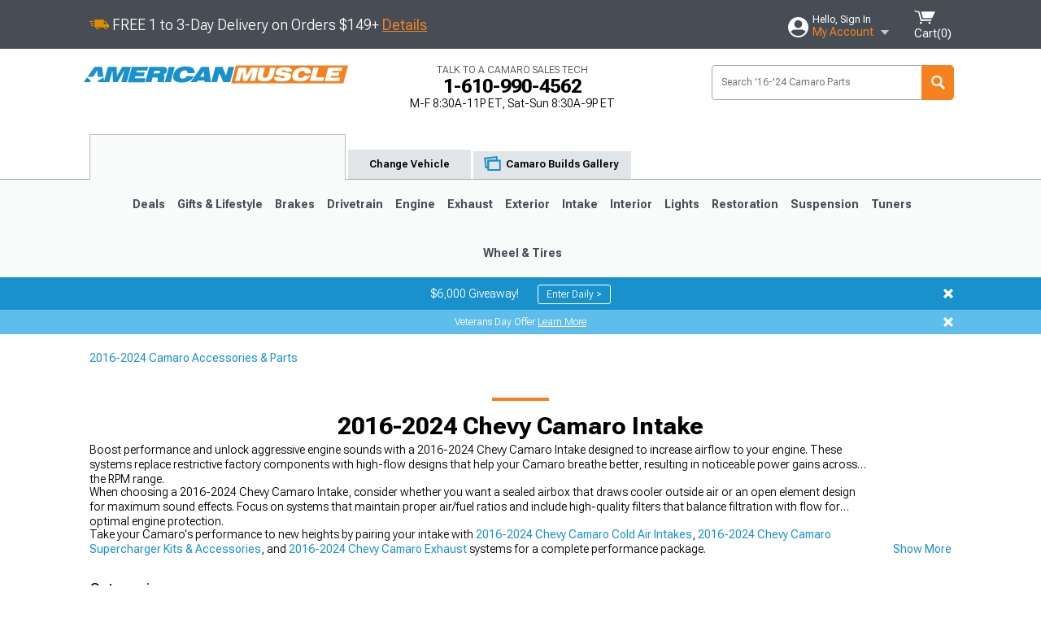

--- FILE ---
content_type: text/html; charset=utf-8
request_url: https://www.americanmuscle.com/2016-camaro-intake.html
body_size: 40471
content:


<!DOCTYPE html>
<html lang="en">
<head>
    <meta charset="utf-8" />
    <meta http-equiv="X-UA-Compatible" content="IE=edge" />

    <title>2016-2024 Chevy Camaro Intake | AmericanMuscle</title>

    
<!-- Standard PNG favicons -->
<link rel="icon" type="image/png" sizes="16x16"   href="/ClientResources/img/favicons/favicon-16x16.png" />
<link rel="icon" type="image/png" sizes="32x32"   href="/ClientResources/img/favicons/favicon-32x32.png" />
<link rel="icon" type="image/png" sizes="96x96"   href="/ClientResources/img/favicons/favicon-96x96.png" />
<link rel="icon" type="image/png" sizes="128x128" href="/ClientResources/img/favicons/favicon-128x128.png" />
<link rel="icon" type="image/png" sizes="160x160" href="/ClientResources/img/favicons/favicon-160x160.png" />
<link rel="icon" type="image/png" sizes="192x192" href="/ClientResources/img/favicons/favicon-192x192.png" />
<link rel="icon" type="image/png" sizes="194x194" href="/ClientResources/img/favicons/favicon-194x194.png" />
<link rel="icon" type="image/png" sizes="196x196" href="/ClientResources/img/favicons/favicon-196x196.png" />

<!-- Android/Chrome icons -->
<link rel="icon" type="image/png" sizes="192x192" href="/ClientResources/img/favicons/android-chrome-192x192.png" />
<link rel="icon" type="image/png" sizes="512x512" href="/ClientResources/img/favicons/android-chrome-512x512.png" />

<!-- Apple touch icons -->
<link rel="apple-touch-icon" sizes="57x57"   href="/ClientResources/img/favicons/apple-touch-icon-57x57.png" />
<link rel="apple-touch-icon" sizes="60x60"   href="/ClientResources/img/favicons/apple-touch-icon-60x60.png" />
<link rel="apple-touch-icon" sizes="72x72"   href="/ClientResources/img/favicons/apple-touch-icon-72x72.png" />
<link rel="apple-touch-icon" sizes="76x76"   href="/ClientResources/img/favicons/apple-touch-icon-76x76.png" />
<link rel="apple-touch-icon" sizes="114x114" href="/ClientResources/img/favicons/apple-touch-icon-114x114.png" />
<link rel="apple-touch-icon" sizes="120x120" href="/ClientResources/img/favicons/apple-touch-icon-120x120.png" />
<link rel="apple-touch-icon" sizes="144x144" href="/ClientResources/img/favicons/apple-touch-icon-144x144.png" />
<link rel="apple-touch-icon" sizes="152x152" href="/ClientResources/img/favicons/apple-touch-icon-152x152.png" />
<link rel="apple-touch-icon" sizes="167x167" href="/ClientResources/img/favicons/apple-touch-icon-167x167.png" />
<link rel="apple-touch-icon" sizes="180x180" href="/ClientResources/img/favicons/apple-touch-icon-180x180.png" />

<!-- Windows tile settings -->
<meta name="msapplication-TileColor"               content="#1891cd" />
<meta name="msapplication-TileImage"               content="/ClientResources/img/favicons/mstile-144x144.png" />
<meta name="msapplication-square70x70logo"         content="/ClientResources/img/favicons/mstile-70x70.png" />
<meta name="msapplication-square150x150logo"       content="/ClientResources/img/favicons/mstile-150x150.png" />
<meta name="msapplication-wide310x150logo"         content="/ClientResources/img/favicons/mstile-310x150.png" />
<meta name="msapplication-square310x310logo"       content="/ClientResources/img/favicons/mstile-310x310.png" />

<!-- Theme color for Chrome/Firefox/Opera -->
<meta name="theme-color"                           content="#1891cd" />



    <meta name="description" content="Shop our selection of 2016-2024 Camaro Intake. Get the look and utility you need with new Camaro Parts  Accessories at americanmuscle.com." />
    <meta name="viewport" content="width=device-width, maximum-scale=1" />
    
    <meta property="og:site_name" content="AmericanMuscle.com" />
    <meta property="og:type" content="website" />
    <meta property="og:url" content="https://www.americanmuscle.com/2016-camaro-intake.html" />
    <meta property="og:title" content="2016-2024 Chevy Camaro Intake | AmericanMuscle" />
    <meta name="msvalidate.01" content="6048088C6AB54B0617BAA852B58E7FD2" />

    <link href="https://plus.google.com/114762859616800998930" rel="publisher" />
    <link rel="preconnect" href="https://fonts.googleapis.com">
    <link rel="preconnect" href="https://fonts.gstatic.com" crossorigin>
    <link href="https://fonts.googleapis.com/css2?family=Roboto+Flex:opsz,wght@8..144,100..1000&display=swap" rel="stylesheet">
    <link href="https://fonts.googleapis.com/css2?family=Inter:ital,opsz,wght@0,14..32,100..900;1,14..32,100..900&display=swap" rel="stylesheet">
    <script src="/cdn-cgi/scripts/7d0fa10a/cloudflare-static/rocket-loader.min.js" data-cf-settings="e595de88d758b373d591b0d0-|49"></script><link href="/bundles/globalless.css?v=3935db87eb9173710d2f40f2c06a71748e3bdab4&#xA;" rel="preload stylesheet" as="style" onload="this.rel='stylesheet'" />

    <script src="https://cdnjs.cloudflare.com/ajax/libs/jquery/3.5.1/jquery.min.js" integrity="sha512-bLT0Qm9VnAYZDflyKcBaQ2gg0hSYNQrJ8RilYldYQ1FxQYoCLtUjuuRuZo+fjqhx/qtq/1itJ0C2ejDxltZVFg==" crossorigin="anonymous" type="e595de88d758b373d591b0d0-text/javascript"></script>
    <script src="https://cdnjs.cloudflare.com/ajax/libs/jquery.gray/1.6.0/js/jquery.gray.min.js" integrity="sha512-YCODGEBK7He0IjHzYTJJlwKCXL8mIiZZn1Mca6ZoGHP+Q4HqxaTEK5Aw/B00KN0vsSLEQbGW2AIOplw9I4iLsA==" crossorigin="anonymous" type="e595de88d758b373d591b0d0-text/javascript"></script>
    <script src="https://cdnjs.cloudflare.com/ajax/libs/modernizr/2.6.2/modernizr.min.js" integrity="sha512-JynkyJ/1167qkDbZ09NFUGKV3ARgnmySSzQLA1pEAnQuZqPodAD/gNhPkPjtqF5vMp4FPbILFW41Il7Zy3O+Bg==" crossorigin="anonymous" type="e595de88d758b373d591b0d0-text/javascript"></script>
    <script src="https://cdnjs.cloudflare.com/ajax/libs/jquery.hoverintent/1.10.1/jquery.hoverIntent.min.js" integrity="sha512-gx3WTM6qxahpOC/hBNUvkdZARQ2ObXSp/m+jmsEN8ZNJPymj8/Jamf8+/3kJQY1RZA2DR+KQfT+b3JEB0r9YRg==" crossorigin="anonymous" type="e595de88d758b373d591b0d0-text/javascript"></script>
    <script src="/bundles/js/librariesdesktop.js?v=3935db87eb9173710d2f40f2c06a71748e3bdab4
" type="e595de88d758b373d591b0d0-text/javascript"></script>
    <script data-cfasync="false" type="text/javascript">
        if (typeof Turn5 === 'undefined') Turn5 = {};
        if (typeof Turn5.Analytics === 'undefined') Turn5.Analytics = {};
        if (typeof Turn5.UserHasTieredPricing === 'undefined') Turn5.UserHasTieredPricing = {};
        if (typeof Turn5.PriceTierDisplayName === 'undefined') Turn5.PriceTierDisplayName = {};
        if (typeof Turn5.PriceTierName === 'undefined') Turn5.PriceTierName = {};
        Turn5.UserHasTieredPricing = false
        Turn5.PriceTierDisplayName = ""
        Turn5.PriceTierName =  ""
    </script>
    
    <meta name="robots" content="index,follow">
    <link rel="stylesheet" href="/bundles/custompagesless.css?v=3935db87eb9173710d2f40f2c06a71748e3bdab4
" />
    <link rel="stylesheet" href="/bundles/drilldownless.css?v=3935db87eb9173710d2f40f2c06a71748e3bdab4
" />
    <link rel="stylesheet" href="/bundles/customerphotofeedlessdesktop.css?v=3935db87eb9173710d2f40f2c06a71748e3bdab4
" />

    
    <!-- begin Convert Experiences code--><script type="e595de88d758b373d591b0d0-text/javascript" src="//cdn-4.convertexperiments.com/v1/js/10047477-10048657.js?environment=production"></script><!-- end Convert Experiences code -->



    <link rel="canonical" href="https://www.americanmuscle.com/2016-camaro-intake.html" />



    <script type="application/ld+json">
        {
  "@context": "https://schema.org",
  "@type": "ItemList",
  "itemListElement": [
    {
      "@type": "ListItem",
      "position": 1,
      "url": "https://www.americanmuscle.com/sr-performance-camaro-cold-air-intake-polished-cc26400.html"
    },
    {
      "@type": "ListItem",
      "position": 2,
      "url": "https://www.americanmuscle.com/injen-camaro-evolution-cold-air-intake-with-dry-filter-evo7301.html"
    },
    {
      "@type": "ListItem",
      "position": 3,
      "url": "https://www.americanmuscle.com/corsa-camaro-cold-air-intake-drytech-dry-filter-carbon-fiber-44005d.html"
    },
    {
      "@type": "ListItem",
      "position": 4,
      "url": "https://www.americanmuscle.com/injen-camaro-evolution-cold-air-intake-with-dry-filter-evo7300.html"
    },
    {
      "@type": "ListItem",
      "position": 5,
      "url": "https://www.americanmuscle.com/afe-camaro-momentum-gt-cold-air-intake-pro-dry-s-filter-black-51-74210.html"
    },
    {
      "@type": "ListItem",
      "position": 6,
      "url": "https://www.americanmuscle.com/camaro-cold-air-intake-textured-black-501-1100-b.html"
    },
    {
      "@type": "ListItem",
      "position": 7,
      "url": "https://www.americanmuscle.com/afe-camaro-momentum-gt-cold-air-intake-pro-dry-s-filter-black-51-74211.html"
    },
    {
      "@type": "ListItem",
      "position": 8,
      "url": "https://www.americanmuscle.com/spectre-camaro-cold-air-intake-red-filter-polished-9064.html"
    },
    {
      "@type": "ListItem",
      "position": 9,
      "url": "https://www.americanmuscle.com/bbk-camaro-cold-air-intake-blackout-1915.html"
    },
    {
      "@type": "ListItem",
      "position": 10,
      "url": "https://www.americanmuscle.com/spectre-camaro-cold-air-intake-red-filter-polished-9061.html"
    },
    {
      "@type": "ListItem",
      "position": 11,
      "url": "https://www.americanmuscle.com/jlt-camaro-cold-air-intake-red-oiled-filter-caip-cc1662.html"
    },
    {
      "@type": "ListItem",
      "position": 12,
      "url": "https://www.americanmuscle.com/camaro-cold-air-intake-textured-black-501-1101-b.html"
    },
    {
      "@type": "ListItem",
      "position": 13,
      "url": "https://www.americanmuscle.com/afe-camaro-momentum-gt-cold-air-intake-pro-5r-oiled-filter-black-54-74212.html"
    },
    {
      "@type": "ListItem",
      "position": 14,
      "url": "https://www.americanmuscle.com/spectre-camaro-performance-cold-air-intake-black-filter-black-90610k.html"
    },
    {
      "@type": "ListItem",
      "position": 15,
      "url": "https://www.americanmuscle.com/kn-camaro-series-69-typhoon-cold-air-intake-69-4534tp.html"
    },
    {
      "@type": "ListItem",
      "position": 16,
      "url": "https://www.americanmuscle.com/afe-camaro-momentum-gt-cold-air-intake-pro-5r-oiled-filter-black-54-74210.html"
    },
    {
      "@type": "ListItem",
      "position": 17,
      "url": "https://www.americanmuscle.com/spectre-camaro-cold-air-intake-black-filter-black-90610k.html"
    },
    {
      "@type": "ListItem",
      "position": 18,
      "url": "https://www.americanmuscle.com/kn-camaro-series-63-aircharger-cold-air-intake-63-3092.html"
    },
    {
      "@type": "ListItem",
      "position": 19,
      "url": "https://www.americanmuscle.com/flowmaster-camaro-delta-force-cold-air-intake-615400.html"
    },
    {
      "@type": "ListItem",
      "position": 20,
      "url": "https://www.americanmuscle.com/flowmaster-camaro-delta-force-cold-air-intake-oiled-filter-615102.html"
    },
    {
      "@type": "ListItem",
      "position": 21,
      "url": "https://www.americanmuscle.com/airaid-camaro-mxp-series-cold-air-intake-yellow-synthamax-dry-filter-255-333.html"
    },
    {
      "@type": "ListItem",
      "position": 22,
      "url": "https://www.americanmuscle.com/airaid-camaro-mxp-series-cold-air-intake-yellow-synthaflow-oiled-filter-254-333.html"
    },
    {
      "@type": "ListItem",
      "position": 23,
      "url": "https://www.americanmuscle.com/kn-camaro-series-69-typhoon-cold-air-intake-69-4535tp.html"
    },
    {
      "@type": "ListItem",
      "position": 24,
      "url": "https://www.americanmuscle.com/kn-camaro-series-63-aircharger-cold-air-intake-63-3105.html"
    },
    {
      "@type": "ListItem",
      "position": 25,
      "url": "https://www.americanmuscle.com/kn-camaro-series-50-nextgen-cold-air-intake-50-3092.html"
    },
    {
      "@type": "ListItem",
      "position": 26,
      "url": "https://www.americanmuscle.com/kn-camaro-series-63-aircharger-cold-air-intake-63-3094.html"
    },
    {
      "@type": "ListItem",
      "position": 27,
      "url": "https://www.americanmuscle.com/kn-camaro-blackhawk-cold-air-intake-71-3092.html"
    },
    {
      "@type": "ListItem",
      "position": 28,
      "url": "https://www.americanmuscle.com/corsa-camaro-cold-air-intake-maxflow-5-oiled-filter-carbon-fiber-44005.html"
    },
    {
      "@type": "ListItem",
      "position": 29,
      "url": "https://www.americanmuscle.com/afe-camaro-track-series-cold-air-intake-pro-dry-s-filter-carbon-fiber-57-10018d.html"
    },
    {
      "@type": "ListItem",
      "position": 30,
      "url": "https://www.americanmuscle.com/injen-camaro-power-flow-cold-air-intake-wrinkle-black-pf7017wb.html"
    }
  ]
}
    </script>
</head>
<body class="showReviewPrompt ">
        <div class="FitmentWizardBaseContainer"
            vehiclegroupid="3"
            vehicletypeid="21"
            apiurl="https://api.americanmuscle.com/"
            sitetheme="AmericanMuscle">
        </div>
        <div class="FitmentWizardFlyoutContainer"
            apiurl="https://api.americanmuscle.com/"
            sitetheme="AmericanMuscle"
            autoplicityurl="https://api.autoplicity.com/embed/">
        </div>


    <script type="e595de88d758b373d591b0d0-text/javascript">
    if (typeof Turn5 === 'undefined') Turn5 = {};
    if (typeof Turn5.Analytics === 'undefined') Turn5.Analytics = {};
    function _loadTagManager(dataLayerVar, id) {
        window[dataLayerVar] = window[dataLayerVar] || [];
        window[dataLayerVar].push({
            'gtm.start': new Date().getTime(),
            event: 'gtm.js'
        });
        var gtmScript = document.createElement('script');
        gtmScript.async = true;
        gtmScript.src = '//www.googletagmanager.com/gtm.js?id=' + id + '&l=' + dataLayerVar;
        document.getElementsByTagName('head')[0].appendChild(gtmScript);
    }
    if (!window.coreDataLayer) _loadTagManager('coreDataLayer', 'GTM-WR85Z8');
</script>
    <div id="page">
        






<header class="">
    <section class="upper_stripe_container">
        <div class="container">
            <div class="pull_left free_shipping">
                
<div>
    
<p><img style="vertical-align: middle;" src="/ClientResources/img/fast_ship.svg" /> <span style="vertical-align: middle;">FREE 1 to 3-Day Delivery on Orders $149+ <a class="text_link" href="/Customer-Service-Pages/Shipping/">Details</a> </span></p>
</div>


            </div>

            <div class="mini_nav pull_right ">
                <ul>
                        <li class="my_account_trigger_container">
                            <a href="#" title="Log in" class="my_account_trigger">
                                <svg viewBox="0 0 48 48" fill="none" xmlns="http://www.w3.org/2000/svg">
                                    <path fill-rule="evenodd" clip-rule="evenodd" d="M24 48C37.2562 48 48 37.2562 48 24C48 10.7438 37.2562 0 24 0C10.7438 0 0 10.7438 0 24C0 37.2562 10.7438 48 24 48ZM24 25.8455C29.0973 25.8455 33.2318 21.7132 33.2318 16.6159C33.2318 11.5165 29.0973 7.3841 24 7.3841C18.9027 7.3841 14.7682 11.5164 14.7682 16.6159C14.7682 21.7132 18.9027 25.8455 24 25.8455ZM6.6314 34.53C10.1926 40.391 16.6397 44.3091 24 44.3091C31.3603 44.3091 37.8078 40.3909 41.3686 34.53C41.347 34.3678 41.2842 34.2098 41.1739 34.0735C38.8978 31.2285 35.2957 29.5388 30.4622 29.5388H17.5372C12.7039 29.5388 9.10188 31.2285 6.8255 34.0735C6.71516 34.2098 6.65242 34.3678 6.63078 34.53H6.6314Z" fill="#ffffff" />
                                </svg>
                                <div class="text_container">
                                    <span class="greeting">Hello, Sign In</span>
                                    <span class="polygon">My Account</span>
                                </div>
                            </a>
                            


<div class="quick_action_container">
    <ul class="menu_list">
        <li>
                <a href="https://www.americanmuscle.com/login.html?returnurl=/summary.html" title="Log in" data-qatgt="header_login">
                    <svg viewBox="0 0 48 48" fill="none" xmlns="http://www.w3.org/2000/svg">
                        <path fill-rule="evenodd" clip-rule="evenodd" d="M24 48C37.2562 48 48 37.2562 48 24C48 10.7438 37.2562 0 24 0C10.7438 0 0 10.7438 0 24C0 37.2562 10.7438 48 24 48ZM24 25.8455C29.0973 25.8455 33.2318 21.7132 33.2318 16.6159C33.2318 11.5165 29.0973 7.3841 24 7.3841C18.9027 7.3841 14.7682 11.5164 14.7682 16.6159C14.7682 21.7132 18.9027 25.8455 24 25.8455ZM6.6314 34.53C10.1926 40.391 16.6397 44.3091 24 44.3091C31.3603 44.3091 37.8078 40.3909 41.3686 34.53C41.347 34.3678 41.2842 34.2098 41.1739 34.0735C38.8978 31.2285 35.2957 29.5388 30.4622 29.5388H17.5372C12.7039 29.5388 9.10188 31.2285 6.8255 34.0735C6.71516 34.2098 6.65242 34.3678 6.63078 34.53H6.6314Z" fill="#BCBCBC" />
                    </svg>Login to My Account
                </a>
        </li>
        <li>
                <a href="https://orders.americanmuscle.com/" title="Where's my order?">
                    <svg width="24" height="22" viewBox="0 0 24 22" fill="none" xmlns="http://www.w3.org/2000/svg">
                        <path fill-rule="evenodd" clip-rule="evenodd" d="M12.0504 0C12.0993 0.00532387 12.1483 0.0170366 12.1941 0.0340732L23.5745 3.00689H23.5831C23.862 3.07504 24.0409 3.34656 23.9919 3.62871V17.1642C23.9909 17.3953 23.8439 17.5997 23.6256 17.6753L12.177 21.7725C12.0333 21.8279 11.8715 21.8183 11.7341 21.747L11.7 21.7385V21.7299L0.362108 17.6752C0.148085 17.5975 0.00540161 17.3931 0.00433922 17.1641V3.60302C-0.0244102 3.37622 0.0916519 3.15582 0.293961 3.04934H0.302479C0.314192 3.04402 0.325905 3.03763 0.336554 3.03231C0.345072 3.03018 0.35359 3.02698 0.362108 3.02485C0.368496 3.02166 0.373819 3.01847 0.379145 3.01634C0.390858 3.01314 0.402569 3.00995 0.413218 3.00782L11.7937 0.0350015C11.8565 0.011576 11.9236 -0.0001375 11.9896 0.000928309H11.9981C12.0151 -0.00013641 12.0322 -0.00013641 12.0492 0.000928309L12.0504 0ZM11.9992 1.10738L2.72289 3.52657L6.2665 4.42951L14.9552 1.88253L11.9992 1.10738ZM17.008 2.4192L8.32779 4.96618L11.9992 5.90319L21.2671 3.52657L17.008 2.4192ZM1.09583 4.23358V16.781L11.4541 20.4865V6.88284L6.82012 5.69878V9.02105C6.82119 9.16693 6.76476 9.30855 6.66254 9.41183C6.56032 9.51618 6.42083 9.57474 6.27495 9.57474C6.12801 9.57474 5.98851 9.51618 5.88629 9.41183C5.78407 9.30854 5.72764 9.16693 5.72977 9.02105V5.41774L1.09583 4.23358Z" fill="#BCBCBC" />
                    </svg>Where's my order?
                </a>
        </li>
        <li>
                <a href="https://orders.americanmuscle.com/" title="Start a Return">
                    <svg width="24" height="22" viewBox="0 0 24 22" fill="none" xmlns="http://www.w3.org/2000/svg">
                        <path fill-rule="evenodd" clip-rule="evenodd" d="M12.0504 0C12.0993 0.00532387 12.1483 0.0170366 12.1941 0.0340732L23.5745 3.00689H23.5831C23.862 3.07504 24.0409 3.34656 23.9919 3.62871V17.1642C23.9909 17.3953 23.8439 17.5997 23.6256 17.6753L12.177 21.7725C12.0333 21.8279 11.8715 21.8183 11.7341 21.747L11.7 21.7385V21.7299L0.362108 17.6752C0.148085 17.5975 0.00540161 17.3931 0.00433922 17.1641V3.60302C-0.0244102 3.37622 0.0916519 3.15582 0.293961 3.04934H0.302479C0.314192 3.04402 0.325905 3.03763 0.336554 3.03231C0.345072 3.03018 0.35359 3.02698 0.362108 3.02485C0.368496 3.02166 0.373819 3.01847 0.379145 3.01634C0.390858 3.01314 0.402569 3.00995 0.413218 3.00782L11.7937 0.0350015C11.8565 0.011576 11.9236 -0.0001375 11.9896 0.000928309H11.9981C12.0151 -0.00013641 12.0322 -0.00013641 12.0492 0.000928309L12.0504 0ZM11.9992 1.10738L2.72289 3.52657L6.2665 4.42951L14.9552 1.88253L11.9992 1.10738ZM17.008 2.4192L8.32779 4.96618L11.9992 5.90319L21.2671 3.52657L17.008 2.4192ZM1.09583 4.23358V16.781L11.4541 20.4865V6.88284L6.82012 5.69878V9.02105C6.82119 9.16693 6.76476 9.30855 6.66254 9.41183C6.56032 9.51618 6.42083 9.57474 6.27495 9.57474C6.12801 9.57474 5.98851 9.51618 5.88629 9.41183C5.78407 9.30854 5.72764 9.16693 5.72977 9.02105V5.41774L1.09583 4.23358Z" fill="#BCBCBC" />
                    </svg>Start a Return
                </a>
        </li>
        <li>
            <a href="/saved-for-later.html" title="View your Build Lists" data-qatgt="header_sfl">
                <svg xmlns="http://www.w3.org/2000/svg" viewBox="0 0 10 20.72">
                    <path fill="#BCBCBC" d="M8.08,8.63V2.76C8.08,2,9.58,2.1,9.58,0H.38c0,2.1,1.54,2,1.54,2.76V8.63C1.23,8.63,0,9.43,0,11.85H10C10,9.43,8.77,8.63,8.08,8.63Z"></path>
                    <polygon fill="#BCBCBC" points="4.97 20.72 4 11.85 5.95 11.85 4.97 20.72"></polygon>
                </svg>Saved Products
            </a>
        </li>
        <li>
            <a href="https://servicecenter.americanmuscle.com/hc/en-us" title="FAQ">
                <svg width="24" height="23" viewBox="0 0 24 23" fill="none" xmlns="http://www.w3.org/2000/svg">
                    <mask id="path-1-inside-1" fill="#BCBCBC">
                        <path fill-rule="evenodd" clip-rule="evenodd" d="M3 0C1.34315 0 0 1.34315 0 3V14.5385C0 16.1953 1.34315 17.5385 3 17.5385H8.26943L11.134 22.5C11.5189 23.1667 12.4811 23.1667 12.866 22.5L15.7306 17.5385H21C22.6569 17.5385 24 16.1953 24 14.5385V3C24 1.34315 22.6569 0 21 0H3Z"/>
                    </mask>
                    <path d="M8.26943 17.5385L10.0015 16.5385C9.64422 15.9197 8.98396 15.5385 8.26943 15.5385V17.5385ZM11.134 22.5L9.40192 23.5L11.134 22.5ZM12.866 22.5L14.5981 23.5L12.866 22.5ZM15.7306 17.5385V15.5385C15.016 15.5385 14.3558 15.9197 13.9985 16.5385L15.7306 17.5385ZM2 3C2 2.44772 2.44772 2 3 2V-2C0.238575 -2 -2 0.238578 -2 3H2ZM2 14.5385V3H-2V14.5385H2ZM3 15.5385C2.44772 15.5385 2 15.0907 2 14.5385H-2C-2 17.2999 0.238577 19.5385 3 19.5385V15.5385ZM8.26943 15.5385H3V19.5385H8.26943V15.5385ZM12.866 21.5L10.0015 16.5385L6.53738 18.5385L9.40192 23.5L12.866 21.5ZM11.134 21.5C11.5189 20.8333 12.4811 20.8333 12.866 21.5L9.40192 23.5C10.5566 25.5 13.4434 25.5 14.5981 23.5L11.134 21.5ZM13.9985 16.5385L11.134 21.5L14.5981 23.5L17.4626 18.5385L13.9985 16.5385ZM21 15.5385H15.7306V19.5385H21V15.5385ZM22 14.5385C22 15.0907 21.5523 15.5385 21 15.5385V19.5385C23.7614 19.5385 26 17.2999 26 14.5385H22ZM22 3V14.5385H26V3H22ZM21 2C21.5523 2 22 2.44772 22 3H26C26 0.238577 23.7614 -2 21 -2V2ZM3 2H21V-2H3V2Z" fill="#BCBCBC" mask="url(#path-1-inside-1)"/>
                    <path d="M10.831 11.367H12.8981V10.8325C12.8981 10.5512 13.0407 10.4106 13.3258 10.4106H13.4541C14.7942 10.4106 15.6923 9.5244 15.6923 8.2022V6.82374C15.6923 5.50154 14.7942 4.61539 13.4541 4.61539H10.5316C9.20582 4.61539 8.30769 5.50154 8.30769 6.82374V7.70989H10.3748V6.79561C10.3748 6.51429 10.5174 6.37363 10.8025 6.37363H13.1975C13.4826 6.37363 13.6252 6.51429 13.6252 6.79561V8.23033C13.6252 8.51165 13.4826 8.65231 13.1975 8.65231H13.0549C11.7291 8.65231 10.831 9.53846 10.831 10.8607V11.367ZM12.8981 12.422H10.831V14.4615H12.8981V12.422Z" fill="#BCBCBC"/>
                </svg>Got questions? (FAQs)
            </a>
        </li>
        <li>
            <a href="https://servicecenter.americanmuscle.com/hc/en-us" title="Customer Service">
                <svg width="24" height="23" viewBox="0 0 24 23" fill="none" xmlns="http://www.w3.org/2000/svg">
                    <mask id="path-1-inside-1" fill="#BCBCBC">
                        <path fill-rule="evenodd" clip-rule="evenodd" d="M3 0C1.34315 0 0 1.34315 0 3V14.5385C0 16.1953 1.34315 17.5385 3 17.5385H8.26943L11.134 22.5C11.5189 23.1667 12.4811 23.1667 12.866 22.5L15.7306 17.5385H21C22.6569 17.5385 24 16.1953 24 14.5385V3C24 1.34315 22.6569 0 21 0H3Z"/>
                    </mask>
                    <path d="M8.26943 17.5385L10.0015 16.5385C9.64422 15.9197 8.98396 15.5385 8.26943 15.5385V17.5385ZM11.134 22.5L9.40192 23.5L11.134 22.5ZM12.866 22.5L14.5981 23.5L12.866 22.5ZM15.7306 17.5385V15.5385C15.016 15.5385 14.3558 15.9197 13.9985 16.5385L15.7306 17.5385ZM2 3C2 2.44772 2.44772 2 3 2V-2C0.238575 -2 -2 0.238578 -2 3H2ZM2 14.5385V3H-2V14.5385H2ZM3 15.5385C2.44772 15.5385 2 15.0907 2 14.5385H-2C-2 17.2999 0.238577 19.5385 3 19.5385V15.5385ZM8.26943 15.5385H3V19.5385H8.26943V15.5385ZM12.866 21.5L10.0015 16.5385L6.53738 18.5385L9.40192 23.5L12.866 21.5ZM11.134 21.5C11.5189 20.8333 12.4811 20.8333 12.866 21.5L9.40192 23.5C10.5566 25.5 13.4434 25.5 14.5981 23.5L11.134 21.5ZM13.9985 16.5385L11.134 21.5L14.5981 23.5L17.4626 18.5385L13.9985 16.5385ZM21 15.5385H15.7306V19.5385H21V15.5385ZM22 14.5385C22 15.0907 21.5523 15.5385 21 15.5385V19.5385C23.7614 19.5385 26 17.2999 26 14.5385H22ZM22 3V14.5385H26V3H22ZM21 2C21.5523 2 22 2.44772 22 3H26C26 0.238577 23.7614 -2 21 -2V2ZM3 2H21V-2H3V2Z" fill="#BCBCBC" mask="url(#path-1-inside-1)"/>
                    <path d="M10.831 11.367H12.8981V10.8325C12.8981 10.5512 13.0407 10.4106 13.3258 10.4106H13.4541C14.7942 10.4106 15.6923 9.5244 15.6923 8.2022V6.82374C15.6923 5.50154 14.7942 4.61539 13.4541 4.61539H10.5316C9.20582 4.61539 8.30769 5.50154 8.30769 6.82374V7.70989H10.3748V6.79561C10.3748 6.51429 10.5174 6.37363 10.8025 6.37363H13.1975C13.4826 6.37363 13.6252 6.51429 13.6252 6.79561V8.23033C13.6252 8.51165 13.4826 8.65231 13.1975 8.65231H13.0549C11.7291 8.65231 10.831 9.53846 10.831 10.8607V11.367ZM12.8981 12.422H10.831V14.4615H12.8981V12.422Z" fill="#BCBCBC"/>
                </svg>Customer Service
            </a>
        </li>
    </ul>
    <div class="button_container">
        <a href="https://www.americanmuscle.com/login.html?returnurl=/summary.html" class="login" title="View Your Account" data-qatgt="header_login">
            Sign In
        </a>
        <p>New Customer? <a href="https://www.americanmuscle.com/login.html?returnurl=/summary.html&amp;createaccount=1" class="text_link" title="Create Account">Start Here</a></p>
    </div>
</div>
                        </li>
                    <li class="cart_container">
                        <a href="/shopping-cart.html" data-can-show="false" class="cart_trigger" title="View your Shopping Cart" data-qatgt="header_cart">
                            <svg xmlns="http://www.w3.org/2000/svg" viewBox="0 0 25 16" enable-background="new 0 0 25 16">
                                <g fill="#ffffff">
                                    <path d="m6.4 1.6l-6.4-1.6.9 1.5 4.1 1 2.6 10.1h.4 1.2 10.7l.8-1.9h-11.9z" />
                                    <path d="m8.2 1.4l2.2 7.8h10.9l3.7-7.8z" />
                                    <ellipse cx="8" cy="14.8" rx="1.3" ry="1.2" />
                                    <ellipse cx="18.2" cy="14.8" rx="1.3" ry="1.2" />
                                </g>
                            </svg>
                            <span>
                                Cart(<span class="cart_count">0</span>)
                            </span>
                        </a>
                        

<div class="mini_cart">
    <ul>
    </ul>
    <div class="button_container">
        <a class="black_btn secondary" href="/shopping-cart.html" title="View your Shopping Cart">View Cart (<span class="cart_count">0</span>)</a>
    </div>
</div>
                    </li>
                </ul>
            </div>
        </div>
    </section>
    <section class="container global ">
        <a href="/?VehicleGroup=3" class="text_replace logo" title="AmericanMuscle.com" data-qatgt='site_logo'>
            AmericanMuscle.com
            <span class="tagline"></span>
        </a>
            <div class="hours_container">
                <div class="callout">
                    Talk to a Camaro Sales Tech
                </div>
                    <div class="phone">1-610-990-4562</div>
                <div class="hours"> M-F 8:30A-11P ET, Sat-Sun 8:30A-9P ET</div>
                <a href="#" class="navigation_chat_text_link text_link chat_trigger hidden">
                    <svg xmlns="http://www.w3.org/2000/svg" viewBox="0 0 40 43.36" class="gtm-chat-icon"><path d="M37.23,0H2.77A2.76,2.76,0,0,0,0,2.74V27.45a2.76,2.76,0,0,0,2.77,2.74h13.1L31.69,43.36V30.19h5.54A2.76,2.76,0,0,0,40,27.45V2.74A2.76,2.76,0,0,0,37.23,0ZM10.82,18.52a3,3,0,1,1,3-3A3,3,0,0,1,10.82,18.52Zm9.45,0a3,3,0,1,1,3-3A3,3,0,0,1,20.27,18.52Zm9.45,0a3,3,0,1,1,3-3A3,3,0,0,1,29.72,18.52Z" style="fill:#1891cd;"></path></svg>
                    Chat Now with Sales & Service &nbsp;
                </a>
            </div>
            <div class="search_form_container pull_right">
                <div class="search_form header_search">

                    <script src="/bundles/js/sitesearchcardcontainerbundle.js?v=3935db87eb9173710d2f40f2c06a71748e3bdab4
" type="e595de88d758b373d591b0d0-text/javascript"></script>
                    <div class="sites_search_card_container">
                        <div id="SiteSearchCardContainer"
                            vehiclegroup="3"
                            vehicletype="21"
                            sitetheme="AM"></div>
                    </div>

<form action="/search" data-form-type="TopNavSearch" id="search" method="get">                        <span class="header_search_input_container">
                            <input autocomplete="off" autocorrect="off" id="keywords" maxlength="256" name="keywords" placeholder="Search &#x27;16-&#x27;24 Camaro Parts" spellcheck="false" type="text" value="" />

                        </span>
<input id="generationId" name="generationId" type="hidden" value="63" /><input id="vehicleGroup" name="vehicleGroup" type="hidden" value="3" /><input id="vehicleType" name="vehicleType" type="hidden" value="21" />                        <span class="clear_search hidden"></span>
<button type="submit">Search</button>                        <ul class="autocomplete"></ul>
</form>                </div>
            </div>
    </section>

        <section class="container tabs_container">
            <ul class="tabs">
                    <li class="persistent_module_container ">
                        <div class="persistent_container PersistentModuleCardContainer"
                            modelgroupid="3"
                            modelid="21"
                            apiurl="https://api.americanmuscle.com/"
                            sitetheme="AmericanMuscle">
                        </div>
                    </li>
                        <li class="change_vehicle_trigger">
                            <a href="#">
                                <span>Change Vehicle</span>
                            </a>
                        </li>
                            <li class="photo_feed_trigger inactive">
                                <a href="/chevy-camaro-photos-builds.html">
                                    <span>Camaro Builds Gallery</span>
                                </a>
                            </li>
            </ul>
        </section>

        <section class="gen_select_container">
            <div class="container">
                <ul class="row gen_select_menu">
                    

        <li class="col_2">
            <a href="/2016-camaro-intake.html" class="selected">
                <p class="generation" data-image-url="https://www.americanmuscle.com/image/Gen_Camaro_2017">2016-2024</p>
                    <p class="is_selected">
                        <svg xmlns="http://www.w3.org/2000/svg" viewBox="0 0 13 10">
                            <path d="M10.92,0,4.55,6,2.08,3.63,0,5.63,2.47,8l2.08,2L13,2Z" fill="#000000" />
                        </svg>
                        Selected
                    </p>
            </a>
        </li>
        <li class="col_2">
            <a href="/2010-camaro-intake.html" class="">
                <p class="generation" data-image-url="https://www.americanmuscle.com/image/Gen_Camaro_2015">2010-2015</p>
            </a>
        </li>
        <li class="col_2">
            <a href="/1993-camaro-intake.html" class="">
                <p class="generation" data-image-url="https://www.americanmuscle.com/image/Gen_Camaro_2002">1993-2002</p>
            </a>
        </li>

                </ul>
                <nav class="tier_one">

                    


    <ul class="nav_first_tier">
                <li>
                    <a href="/camaro-specials-2016.html" title="2016-2024 Camaro Deals">
                        Deals
                    </a>
                    <div class="nav_second_tier  ">
                        <div class="row no_spiff">
                            <div class="col_8 row categories">
                                <span class="headline left title">Browse Categories in Deals</span>
                                    <ul class="col_4">
                                            <li>
                                                <a href="/best-sellers.html" title="2016-2024 Camaro Most Popular">Most Popular</a>
                                            </li>
                                            <li>
                                                <a href="/am-clearance-parts.html" title="2016-2024 Camaro Clearance">Clearance</a>
                                            </li>
                                            <li>
                                                <a href="/seasonal-sale.html" title="2016-2024 Camaro Countdown to Black Friday">Countdown to Black Friday</a>
                                            </li>
                                    </ul>
                                    <ul class="col_4">
                                            <li>
                                                <a href="/just-reduced.html" title="2016-2024 Camaro Just Reduced!">Just Reduced!</a>
                                            </li>
                                            <li>
                                                <a href="/am-new-products.html" title="2016-2024 Camaro New Products">New Products</a>
                                            </li>
                                            <li>
                                                <a href="/am-open-box.html" title="2016-2024 Camaro Open Box">Open Box</a>
                                            </li>
                                    </ul>
                                    <ul class="col_4">
                                            <li>
                                                <a href="/american-muscle-brands.html" title="2016-2024 Camaro Shop by Brand">Shop by Brand</a>
                                            </li>
                                    </ul>
                            </div>
                            <div class="col_4 spiff">
                            </div>
                        </div>
                    </div>
                </li>
                <li>
                    <a href="/2016-camaro-lifestyle.html" title="2016-2024 Camaro Gifts &amp; Lifestyle">
                        Gifts &amp; Lifestyle
                    </a>
                    <div class="nav_second_tier  ">
                        <div class="row no_spiff">
                            <div class="col_8 row categories">
                                <span class="headline left title">Browse Categories in Gifts &amp; Lifestyle</span>
                                    <ul class="col_4">
                                            <li>
                                                <a href="/camaro-apparel.html" title="2016-2024 Camaro Apparel">Apparel</a>
                                            </li>
                                            <li>
                                                <a href="/2016-camaro-automotive-cameras.html" title="2016-2024 Camaro Automotive Cameras">Automotive Cameras</a>
                                            </li>
                                            <li>
                                                <a href="/camaro-automotive-detailing.html" title="2016-2024 Camaro Automotive Detailing">Automotive Detailing</a>
                                            </li>
                                            <li>
                                                <a href="/2016-camaro-backup-camera-systems.html" title="2016-2024 Camaro Backup Camera Systems">Backup Camera Systems</a>
                                            </li>
                                    </ul>
                                    <ul class="col_4">
                                            <li>
                                                <a href="/camaro-collectibles.html" title="2016-2024 Camaro Collectibles">Collectibles</a>
                                            </li>
                                            <li>
                                                <a href="/camaro-gift-cards.html" title="2016-2024 Camaro Gift Cards">Gift Cards</a>
                                            </li>
                                            <li>
                                                <a href="/camaro-keychains.html" title="2016-2024 Camaro Keychains">Keychains</a>
                                            </li>
                                            <li>
                                                <a href="/camaro-license-plates-frames.html" title="2016-2024 Camaro License Plates &amp; Plate Frames">License Plates &amp; Plate Frames</a>
                                            </li>
                                    </ul>
                                    <ul class="col_4">
                                            <li>
                                                <a href="/2016-camaro-paints-coatings.html" title="2016-2024 Camaro Paints &amp; Coatings">Paints &amp; Coatings</a>
                                            </li>
                                            <li>
                                                <a href="/camaro-posters-murals.html" title="2016-2024 Camaro Posters &amp; Murals">Posters &amp; Murals</a>
                                            </li>
                                            <li>
                                                <a href="/camaro-specialty-tools-maintenance.html" title="2016-2024 Camaro Specialty Tools &amp; Maintenance">Specialty Tools &amp; Maintenance</a>
                                            </li>
                                            <li>
                                                <a href="/2016-camaro-sun-visors.html" title="2016-2024 Camaro Sun Visors">Sun Visors</a>
                                            </li>
                                    </ul>
                            </div>
                            <div class="col_4 spiff">
                            </div>
                        </div>
                    </div>
                </li>
                <li>
                    <a href="/2016-camaro-brakes.html" title="2016-2024 Camaro Brakes">
                        Brakes
                    </a>
                    <div class="nav_second_tier  ">
                        <div class="row no_spiff">
                            <div class="col_8 row categories">
                                <span class="headline left title">Browse Categories in Brakes</span>
                                    <ul class="col_4">
                                            <li>
                                                <a href="/2016-camaro-big-brake-kits.html" title="2016-2024 Camaro Big Brake Kits">Big Brake Kits</a>
                                            </li>
                                            <li>
                                                <a href="/2016-camaro-brake-accessories.html" title="2016-2024 Camaro Brake Accessories">Brake Accessories</a>
                                            </li>
                                            <li>
                                                <a href="/2016-camaro-brake-lines-hoses.html" title="2016-2024 Camaro Brake Lines &amp; Brake Hoses">Brake Lines &amp; Brake Hoses</a>
                                            </li>
                                    </ul>
                                    <ul class="col_4">
                                            <li>
                                                <a href="/2016-camaro-brake-pads.html" title="2016-2024 Camaro Brake Pads">Brake Pads</a>
                                            </li>
                                            <li>
                                                <a href="/2016-camaro-brake-rotor-pad-kits.html" title="2016-2024 Camaro Brake Rotor &amp; Pad Kits">Brake Rotor &amp; Pad Kits</a>
                                            </li>
                                            <li>
                                                <a href="/2016-camaro-rotors.html" title="2016-2024 Camaro Brake Rotors">Brake Rotors</a>
                                            </li>
                                    </ul>
                                    <ul class="col_4">
                                            <li>
                                                <a href="/2016-camaro-caliper-covers.html" title="2016-2024 Camaro Caliper Covers">Caliper Covers</a>
                                            </li>
                                    </ul>
                            </div>
                            <div class="col_4 spiff">
                            </div>
                        </div>
                    </div>
                </li>
                <li>
                    <a href="/2016-camaro-drivetrain.html" title="2016-2024 Camaro Drivetrain">
                        Drivetrain
                    </a>
                    <div class="nav_second_tier  ">
                        <div class="row no_spiff">
                            <div class="col_8 row categories">
                                <span class="headline left title">Browse Categories in Drivetrain</span>
                                    <ul class="col_4">
                                            <li>
                                                <a href="/2016-camaro-axles.html" title="2016-2024 Camaro Axles">Axles</a>
                                            </li>
                                            <li>
                                                <a href="/2016-camaro-clutch-accessories.html" title="2016-2024 Camaro Clutch Accessories">Clutch Accessories</a>
                                            </li>
                                            <li>
                                                <a href="/2016-camaro-clutch-kits.html" title="2016-2024 Camaro Clutch Kits">Clutch Kits</a>
                                            </li>
                                            <li>
                                                <a href="/2016-camaro-driveshafts.html" title="2016-2024 Camaro Driveshafts">Driveshafts</a>
                                            </li>
                                    </ul>
                                    <ul class="col_4">
                                            <li>
                                                <a href="/2016-camaro-flywheels.html" title="2016-2024 Camaro Flywheels">Flywheels</a>
                                            </li>
                                            <li>
                                                <a href="/2016-camaro-gear-accessories.html" title="2016-2024 Camaro Gear Accessories">Gear Accessories</a>
                                            </li>
                                            <li>
                                                <a href="/2016-camaro-gear-kits.html" title="2016-2024 Camaro Gear Kits">Gear Kits</a>
                                            </li>
                                            <li>
                                                <a href="/2016-camaro-limited-slip-differentials.html" title="2016-2024 Camaro Limited Slip Differentials">Limited Slip Differentials</a>
                                            </li>
                                    </ul>
                                    <ul class="col_4">
                                            <li>
                                                <a href="/2016-camaro-shift-knobs.html" title="2016-2024 Camaro Shift Knobs">Shift Knobs</a>
                                            </li>
                                            <li>
                                                <a href="/2016-camaro-shifter-accessories.html" title="2016-2024 Camaro Shifter Accessories">Shifter Accessories</a>
                                            </li>
                                            <li>
                                                <a href="/2016-camaro-shifters.html" title="2016-2024 Camaro Shifters">Shifters</a>
                                            </li>
                                            <li>
                                                <a href="/2016-camaro-transmission-parts.html" title="2016-2024 Camaro Transmission Parts">Transmission Parts</a>
                                            </li>
                                    </ul>
                            </div>
                            <div class="col_4 spiff">
                            </div>
                        </div>
                    </div>
                </li>
                <li>
                    <a href="/2016-camaro-engine.html" title="2016-2024 Camaro Engine">
                        Engine
                    </a>
                    <div class="nav_second_tier  ">
                        <div class="row no_spiff">
                            <div class="col_8 row categories">
                                <span class="headline left title">Browse Categories in Engine</span>
                                    <ul class="col_4">
                                            <li>
                                                <a href="/2016-camaro-air-oil-fuel-filters.html" title="2016-2024 Camaro Air, Oil &amp; Fuel Filters">Air, Oil &amp; Fuel Filters</a>
                                            </li>
                                            <li>
                                                <a href="/2016-camaro-alternators.html" title="2016-2024 Camaro Alternators">Alternators</a>
                                            </li>
                                            <li>
                                                <a href="/2016-camaro-batteries.html" title="2016-2024 Camaro Batteries">Batteries</a>
                                            </li>
                                            <li>
                                                <a href="/2016-camaro-blow-off-valves.html" title="2016-2024 Camaro Blow Off Valves">Blow Off Valves</a>
                                            </li>
                                            <li>
                                                <a href="/2016-camaro-camshafts.html" title="2016-2024 Camaro Camshafts">Camshafts</a>
                                            </li>
                                            <li>
                                                <a href="/2016-camaro-cold-air-intakes.html" title="2016-2024 Camaro Cold Air Intakes">Cold Air Intakes</a>
                                            </li>
                                            <li>
                                                <a href="/2016-camaro-crate-engines-blocks.html" title="2016-2024 Camaro Crate Engines &amp; Blocks">Crate Engines &amp; Blocks</a>
                                            </li>
                                            <li>
                                                <a href="/2016-camaro-cylinder-heads-valvetrain.html" title="2016-2024 Camaro Cylinder Heads &amp; Valvetrain">Cylinder Heads &amp; Valvetrain</a>
                                            </li>
                                            <li>
                                                <a href="/2016-camaro-ecus-engine-management-systems.html" title="2016-2024 Camaro ECUs &amp; Engine Management Systems">ECUs &amp; Engine Management Systems</a>
                                            </li>
                                            <li>
                                                <a href="/2016-camaro-engine-dress-up.html" title="2016-2024 Camaro Engine Dress Up">Engine Dress Up</a>
                                            </li>
                                            <li>
                                                <a href="/2016-camaro-fabrication-parts.html" title="2016-2024 Camaro Fabrication Parts &amp; Accessories">Fabrication Parts &amp; Accessories</a>
                                            </li>
                                    </ul>
                                    <ul class="col_4">
                                            <li>
                                                <a href="/2016-camaro-fuel-delivery-injectors.html" title="2016-2024 Camaro Fuel Delivery &amp; Injectors">Fuel Delivery &amp; Injectors</a>
                                            </li>
                                            <li>
                                                <a href="/2016-camaro-gaskets-seals.html" title="2016-2024 Camaro Gaskets &amp; Seals">Gaskets &amp; Seals</a>
                                            </li>
                                            <li>
                                                <a href="/2016-camaro-hvac-parts.html" title="2016-2024 Camaro HVAC Parts">HVAC Parts</a>
                                            </li>
                                            <li>
                                                <a href="/2016-camaro-ignition-parts.html" title="2016-2024 Camaro Ignition Parts">Ignition Parts</a>
                                            </li>
                                            <li>
                                                <a href="/2016-camaro-intake-throttle-body-spacers.html" title="2016-2024 Camaro Intake &amp; Throttle Body Spacers">Intake &amp; Throttle Body Spacers</a>
                                            </li>
                                            <li>
                                                <a href="/2016-camaro-intake-manifolds-plenums.html" title="2016-2024 Camaro Intake Manifolds &amp; Plenums">Intake Manifolds &amp; Plenums</a>
                                            </li>
                                            <li>
                                                <a href="/2016-camaro-intercoolers.html" title="2016-2024 Camaro Intercoolers">Intercoolers</a>
                                            </li>
                                            <li>
                                                <a href="/2016-camaro-mass-air-flow-meters-sensors.html" title="2016-2024 Camaro Mass Air Flow Meters &amp; Sensors">Mass Air Flow Meters &amp; Sensors</a>
                                            </li>
                                            <li>
                                                <a href="/2016-camaro-motor-mounts.html" title="2016-2024 Camaro Motor Mounts">Motor Mounts</a>
                                            </li>
                                            <li>
                                                <a href="/2016-camaro-nitrous-kits.html" title="2016-2024 Camaro Nitrous Kits">Nitrous Kits</a>
                                            </li>
                                            <li>
                                                <a href="/2016-camaro-oil-engine-fluids.html" title="2016-2024 Camaro Oil &amp; Engine Fluids">Oil &amp; Engine Fluids</a>
                                            </li>
                                    </ul>
                                    <ul class="col_4">
                                            <li>
                                                <a href="/2016-camaro-oil-pans.html" title="2016-2024 Camaro Oil Pans">Oil Pans</a>
                                            </li>
                                            <li>
                                                <a href="/2016-camaro-oil-separators.html" title="2016-2024 Camaro Oil Separators">Oil Separators</a>
                                            </li>
                                            <li>
                                                <a href="/2016-camaro-radiators-hoses-accessories.html" title="2016-2024 Camaro Radiators &amp; Cooling System Parts">Radiators &amp; Cooling System Parts</a>
                                            </li>
                                            <li>
                                                <a href="/2016-camaro-remote-start-keyless-entry-alarm.html" title="2016-2024 Camaro Remote Start, Keyless Entry, &amp; Alarm">Remote Start, Keyless Entry, &amp; Alarm</a>
                                            </li>
                                            <li>
                                                <a href="/2016-camaro-reservoirs-tanks.html" title="2016-2024 Camaro Reservoirs &amp; Tanks">Reservoirs &amp; Tanks</a>
                                            </li>
                                            <li>
                                                <a href="/2016-camaro-supercharger-kits-accessories.html" title="2016-2024 Camaro Supercharger Kits &amp; Accessories">Supercharger Kits &amp; Accessories</a>
                                            </li>
                                            <li>
                                                <a href="/2016-camaro-throttle-bodies.html" title="2016-2024 Camaro Throttle Bodies">Throttle Bodies</a>
                                            </li>
                                            <li>
                                                <a href="/2016-camaro-throttle-enhancement.html" title="2016-2024 Camaro Throttle Enhancement">Throttle Enhancement</a>
                                            </li>
                                            <li>
                                                <a href="/2016-camaro-turbocharger-kits-accessories.html" title="2016-2024 Camaro Turbocharger Kits &amp; Accessories">Turbocharger Kits &amp; Accessories</a>
                                            </li>
                                            <li>
                                                <a href="/2016-camaro-underdrive-pulleys.html" title="2016-2024 Camaro Underdrive Pulleys">Underdrive Pulleys</a>
                                            </li>
                                            <li>
                                                <a href="/2016-camaro-valves-sensors-sending-units.html" title="2016-2024 Camaro Valves, Sensors &amp; Sending Units">Valves, Sensors &amp; Sending Units</a>
                                            </li>
                                    </ul>
                            </div>
                            <div class="col_4 spiff">
                            </div>
                        </div>
                    </div>
                </li>
                <li>
                    <a href="/2016-camaro-exhaust.html" title="2016-2024 Camaro Exhaust">
                        Exhaust
                    </a>
                    <div class="nav_second_tier  ">
                        <div class="row no_spiff">
                            <div class="col_8 row categories">
                                <span class="headline left title">Browse Categories in Exhaust</span>
                                    <ul class="col_4">
                                            <li>
                                                <a href="/2016-camaro-axleback-exhaust.html" title="2016-2024 Camaro Axle-Back Exhaust">Axle-Back Exhaust</a>
                                            </li>
                                            <li>
                                                <a href="/2016-camaro-catback-exhaust.html" title="2016-2024 Camaro Cat-Back Exhaust">Cat-Back Exhaust</a>
                                            </li>
                                            <li>
                                                <a href="/2016-camaro-downpipes.html" title="2016-2024 Camaro Downpipes">Downpipes</a>
                                            </li>
                                            <li>
                                                <a href="/2016-camaro-exhaust-accessories.html" title="2016-2024 Camaro Exhaust Accessories">Exhaust Accessories</a>
                                            </li>
                                    </ul>
                                    <ul class="col_4">
                                            <li>
                                                <a href="/2016-camaro-exhaust-combos.html" title="2016-2024 Camaro Exhaust Combos">Exhaust Combos</a>
                                            </li>
                                            <li>
                                                <a href="/2016-camaro-exhaust-tips.html" title="2016-2024 Camaro Exhaust Tips">Exhaust Tips</a>
                                            </li>
                                            <li>
                                                <a href="/2016-camaro-headers.html" title="2016-2024 Camaro Headers">Headers</a>
                                            </li>
                                            <li>
                                                <a href="/2016-camaro-mid-pipes.html" title="2016-2024 Camaro Mid-Pipes">Mid-Pipes</a>
                                            </li>
                                    </ul>
                                    <ul class="col_4">
                                            <li>
                                                <a href="/2016-camaro-mufflers.html" title="2016-2024 Camaro Mufflers">Mufflers</a>
                                            </li>
                                            <li>
                                                <a href="/2016-camaro-o2-sensors.html" title="2016-2024 Camaro O2 Sensors">O2 Sensors</a>
                                            </li>
                                    </ul>
                            </div>
                            <div class="col_4 spiff">
                            </div>
                        </div>
                    </div>
                </li>
                <li>
                    <a href="/2016-camaro-exterior.html" title="2016-2024 Camaro Exterior">
                        Exterior
                    </a>
                    <div class="nav_second_tier  ">
                        <div class="row no_spiff">
                            <div class="col_8 row categories">
                                <span class="headline left title">Browse Categories in Exterior</span>
                                    <ul class="col_4">
                                            <li>
                                                <a href="/2016-camaro-antennas.html" title="2016-2024 Camaro Antennas">Antennas</a>
                                            </li>
                                            <li>
                                                <a href="/2016-camaro-bike-racks.html" title="2016-2024 Camaro Bike Racks">Bike Racks</a>
                                            </li>
                                            <li>
                                                <a href="/2016-camaro-body-kits.html" title="2016-2024 Camaro Body Kits">Body Kits</a>
                                            </li>
                                            <li>
                                                <a href="/2016-camaro-bumper-inserts.html" title="2016-2024 Camaro Bumper Inserts">Bumper Inserts</a>
                                            </li>
                                            <li>
                                                <a href="/2016-camaro-bumpers.html" title="2016-2024 Camaro Bumpers">Bumpers</a>
                                            </li>
                                            <li>
                                                <a href="/2016-camaro-caliper-covers.html" title="2016-2024 Camaro Caliper Covers">Caliper Covers</a>
                                            </li>
                                            <li>
                                                <a href="/2016-camaro-car-covers-bras-paint-protection.html" title="2016-2024 Camaro Car Covers, Bras and Paint Protection">Car Covers, Bras and Paint Protection</a>
                                            </li>
                                            <li>
                                                <a href="/2016-camaro-chin-spoilers.html" title="2016-2024 Camaro Chin Spoilers &amp; Front Splitters">Chin Spoilers &amp; Front Splitters</a>
                                            </li>
                                            <li>
                                                <a href="/2016-camaro-convertible-top-parts.html" title="2016-2024 Camaro Convertible Top Parts">Convertible Top Parts</a>
                                            </li>
                                            <li>
                                                <a href="/2016-camaro-decals-stripes-graphics.html" title="2016-2024 Camaro Decals, Stickers and Racing Stripes">Decals, Stickers and Racing Stripes</a>
                                            </li>
                                            <li>
                                                <a href="/2016-camaro-emblems-badges.html" title="2016-2024 Camaro Emblems &amp; Badges">Emblems &amp; Badges</a>
                                            </li>
                                    </ul>
                                    <ul class="col_4">
                                            <li>
                                                <a href="/2016-camaro-exterior-trim.html" title="2016-2024 Camaro Exterior Trim">Exterior Trim</a>
                                            </li>
                                            <li>
                                                <a href="/2016-camaro-fender-liners.html" title="2016-2024 Camaro Fender Liner">Fender Liner</a>
                                            </li>
                                            <li>
                                                <a href="/2016-camaro-fuel-doors.html" title="2016-2024 Camaro Fuel Doors &amp; Gas Caps">Fuel Doors &amp; Gas Caps</a>
                                            </li>
                                            <li>
                                                <a href="/2016-camaro-grilles.html" title="2016-2024 Camaro Grilles">Grilles</a>
                                            </li>
                                            <li>
                                                <a href="/2016-camaro-hoods.html" title="2016-2024 Camaro Hoods &amp; Hood Accessories">Hoods &amp; Hood Accessories</a>
                                            </li>
                                            <li>
                                                <a href="/2016-camaro-light-bars-wind-deflectors.html" title="2016-2024 Camaro Light Bars &amp; Wind Deflectors">Light Bars &amp; Wind Deflectors</a>
                                            </li>
                                            <li>
                                                <a href="/2016-camaro-light-covers-tint.html" title="2016-2024 Camaro Light Covers &amp; Tint">Light Covers &amp; Tint</a>
                                            </li>
                                            <li>
                                                <a href="/2016-camaro-light-trim-bezels.html" title="2016-2024 Camaro Light Trim &amp; Bezels">Light Trim &amp; Bezels</a>
                                            </li>
                                            <li>
                                                <a href="/2016-camaro-quarter-window-louvers.html" title="2016-2024 Camaro Louvers - Quarter Window">Louvers - Quarter Window</a>
                                            </li>
                                            <li>
                                                <a href="/2016-camaro-rear-window-louvers.html" title="2016-2024 Camaro Louvers - Rear Window">Louvers - Rear Window</a>
                                            </li>
                                            <li>
                                                <a href="/2016-camaro-mirrors-mirror-covers-side-mirrors.html" title="2016-2024 Camaro Mirrors, Mirror Covers &amp; Side Mirrors">Mirrors, Mirror Covers &amp; Side Mirrors</a>
                                            </li>
                                    </ul>
                                    <ul class="col_4">
                                            <li>
                                                <a href="/2016-camaro-mud-flaps.html" title="2016-2024 Camaro Mud Flaps">Mud Flaps</a>
                                            </li>
                                            <li>
                                                <a href="/2016-camaro-racing-stripes.html" title="2016-2024 Camaro Racing Stripes">Racing Stripes</a>
                                            </li>
                                            <li>
                                                <a href="/2016-camaro-racks-carriers.html" title="2016-2024 Camaro Racks &amp; Carriers">Racks &amp; Carriers</a>
                                            </li>
                                            <li>
                                                <a href="/2016-camaro-rear-diffusers-valances.html" title="2016-2024 Camaro Rear Diffusers &amp; Valances">Rear Diffusers &amp; Valances</a>
                                            </li>
                                            <li>
                                                <a href="/2016-camaro-rear-spoilers-wings.html" title="2016-2024 Camaro Rear Spoilers &amp; Wings">Rear Spoilers &amp; Wings</a>
                                            </li>
                                            <li>
                                                <a href="/2016-camaro-side-coops.html" title="2016-2024 Camaro Scoops - Side">Scoops - Side</a>
                                            </li>
                                            <li>
                                                <a href="/2016-camaro-side-skirts-rocker-panels.html" title="2016-2024 Camaro Side Skirts &amp; Rocker Panels">Side Skirts &amp; Rocker Panels</a>
                                            </li>
                                            <li>
                                                <a href="/2016-camaro-tire-covers.html" title="2016-2024 Camaro Tire Covers">Tire Covers</a>
                                            </li>
                                            <li>
                                                <a href="/2016-camaro-towing-hitches.html" title="2016-2024 Camaro Towing &amp; Hitches">Towing &amp; Hitches</a>
                                            </li>
                                            <li>
                                                <a href="/2016-camaro-vinyl-wrap-ppf-accessories.html" title="2016-2024 Camaro Vinyl Wrap &amp; PPF Accessories">Vinyl Wrap &amp; PPF Accessories</a>
                                            </li>
                                            <li>
                                                <a href="/2016-camaro-wheel-tires.html" title="2016-2024 Camaro Wheel &amp; Tires">Wheel &amp; Tires</a>
                                            </li>
                                    </ul>
                            </div>
                            <div class="col_4 spiff">
                            </div>
                        </div>
                    </div>
                </li>
                <li>
                    <a href="/2016-camaro-intake.html" title="2016-2024 Camaro Intake">
                        Intake
                    </a>
                    <div class="nav_second_tier  ">
                        <div class="row no_spiff">
                            <div class="col_8 row categories">
                                <span class="headline left title">Browse Categories in Intake</span>
                                    <ul class="col_4">
                                            <li>
                                                <a href="/2016-camaro-air-oil-fuel-filters.html" title="2016-2024 Camaro Air, Oil &amp; Fuel Filters">Air, Oil &amp; Fuel Filters</a>
                                            </li>
                                            <li>
                                                <a href="/2016-camaro-cold-air-intakes.html" title="2016-2024 Camaro Cold Air Intakes">Cold Air Intakes</a>
                                            </li>
                                            <li>
                                                <a href="/2016-camaro-cylinder-heads-valvetrain.html" title="2016-2024 Camaro Cylinder Heads &amp; Valvetrain">Cylinder Heads &amp; Valvetrain</a>
                                            </li>
                                            <li>
                                                <a href="/2016-camaro-ignition-parts.html" title="2016-2024 Camaro Ignition Parts">Ignition Parts</a>
                                            </li>
                                    </ul>
                                    <ul class="col_4">
                                            <li>
                                                <a href="/2016-camaro-intake-throttle-body-spacers.html" title="2016-2024 Camaro Intake &amp; Throttle Body Spacers">Intake &amp; Throttle Body Spacers</a>
                                            </li>
                                            <li>
                                                <a href="/2016-camaro-intake-manifolds-plenums.html" title="2016-2024 Camaro Intake Manifolds &amp; Plenums">Intake Manifolds &amp; Plenums</a>
                                            </li>
                                            <li>
                                                <a href="/2016-camaro-mass-air-flow-meters-sensors.html" title="2016-2024 Camaro Mass Air Flow Meters &amp; Sensors">Mass Air Flow Meters &amp; Sensors</a>
                                            </li>
                                            <li>
                                                <a href="/2016-camaro-nitrous-kits.html" title="2016-2024 Camaro Nitrous Kits">Nitrous Kits</a>
                                            </li>
                                    </ul>
                                    <ul class="col_4">
                                            <li>
                                                <a href="/2016-camaro-supercharger-kits-accessories.html" title="2016-2024 Camaro Supercharger Kits &amp; Accessories">Supercharger Kits &amp; Accessories</a>
                                            </li>
                                            <li>
                                                <a href="/2016-camaro-throttle-bodies.html" title="2016-2024 Camaro Throttle Bodies">Throttle Bodies</a>
                                            </li>
                                            <li>
                                                <a href="/2016-camaro-turbocharger-kits-accessories.html" title="2016-2024 Camaro Turbocharger Kits &amp; Accessories">Turbocharger Kits &amp; Accessories</a>
                                            </li>
                                    </ul>
                            </div>
                            <div class="col_4 spiff">
                            </div>
                        </div>
                    </div>
                </li>
                <li>
                    <a href="/2016-camaro-interior.html" title="2016-2024 Camaro Interior">
                        Interior
                    </a>
                    <div class="nav_second_tier  ">
                        <div class="row no_spiff">
                            <div class="col_8 row categories">
                                <span class="headline left title">Browse Categories in Interior</span>
                                    <ul class="col_4">
                                            <li>
                                                <a href="/2016-camaro-arm-rests-center-console-trim.html" title="2016-2024 Camaro Arm Rests &amp; Center Console Trim">Arm Rests &amp; Center Console Trim</a>
                                            </li>
                                            <li>
                                                <a href="/2016-camaro-audio-accessories.html" title="2016-2024 Camaro Audio Accessories">Audio Accessories</a>
                                            </li>
                                            <li>
                                                <a href="/2016-camaro-dash-kits.html" title="2016-2024 Camaro Dash Kits">Dash Kits</a>
                                            </li>
                                            <li>
                                                <a href="/2016-camaro-door-door-accessories.html" title="2016-2024 Camaro Door &amp; Door Accessories">Door &amp; Door Accessories</a>
                                            </li>
                                            <li>
                                                <a href="/2016-camaro-door-sill-plates.html" title="2016-2024 Camaro Door Sill Plates">Door Sill Plates</a>
                                            </li>
                                            <li>
                                                <a href="/2016-camaro-floor-mats-carpet.html" title="2016-2024 Camaro Floor Mats &amp; Carpet ">Floor Mats &amp; Carpet </a>
                                            </li>
                                            <li>
                                                <a href="/2016-camaro-gauges-gauge-pods.html" title="2016-2024 Camaro Gauges &amp; Gauge Pods">Gauges &amp; Gauge Pods</a>
                                            </li>
                                    </ul>
                                    <ul class="col_4">
                                            <li>
                                                <a href="/2016-camaro-interior-led-lighting.html" title="2016-2024 Camaro Interior LED Lighting">Interior LED Lighting</a>
                                            </li>
                                            <li>
                                                <a href="/2016-camaro-interior-trim.html" title="2016-2024 Camaro Interior Trim">Interior Trim</a>
                                            </li>
                                            <li>
                                                <a href="/2016-camaro-carbon-fiber-interior-trim.html" title="2016-2024 Camaro Interior Trim - Carbon Fiber">Interior Trim - Carbon Fiber</a>
                                            </li>
                                            <li>
                                                <a href="/2016-camaro-navigation-systems.html" title="2016-2024 Camaro Navigation Systems">Navigation Systems</a>
                                            </li>
                                            <li>
                                                <a href="/2016-camaro-pedals.html" title="2016-2024 Camaro Pedals">Pedals</a>
                                            </li>
                                            <li>
                                                <a href="/2016-camaro-rear-seat-delete-kits.html" title="2016-2024 Camaro Rear Seat Delete Kits">Rear Seat Delete Kits</a>
                                            </li>
                                            <li>
                                                <a href="/2016-camaro-remote-start-keyless-entry-alarm.html" title="2016-2024 Camaro Remote Start, Keyless Entry, &amp; Alarm">Remote Start, Keyless Entry, &amp; Alarm</a>
                                            </li>
                                    </ul>
                                    <ul class="col_4">
                                            <li>
                                                <a href="/2016-camaro-seat-belts-harnesses.html" title="2016-2024 Camaro Seat Belts &amp; Harnesses">Seat Belts &amp; Harnesses</a>
                                            </li>
                                            <li>
                                                <a href="/2016-camaro-seats-seat-covers.html" title="2016-2024 Camaro Seats &amp; Seat Covers">Seats &amp; Seat Covers</a>
                                            </li>
                                            <li>
                                                <a href="/2016-camaro-shift-knobs.html" title="2016-2024 Camaro Shift Knobs">Shift Knobs</a>
                                            </li>
                                            <li>
                                                <a href="/2016-camaro-steering-wheels.html" title="2016-2024 Camaro Steering Wheels">Steering Wheels</a>
                                            </li>
                                            <li>
                                                <a href="/2016-camaro-switches.html" title="2016-2024 Camaro Switches">Switches</a>
                                            </li>
                                            <li>
                                                <a href="/2016-camaro-trunk-mats-accessories.html" title="2016-2024 Camaro Trunk Mats &amp; Accessories">Trunk Mats &amp; Accessories</a>
                                            </li>
                                    </ul>
                            </div>
                            <div class="col_4 spiff">
                            </div>
                        </div>
                    </div>
                </li>
                <li>
                    <a href="/2016-camaro-lights.html" title="2016-2024 Camaro Lights">
                        Lights
                    </a>
                    <div class="nav_second_tier  ">
                        <div class="row no_spiff">
                            <div class="col_8 row categories">
                                <span class="headline left title">Browse Categories in Lights</span>
                                    <ul class="col_4">
                                            <li>
                                                <a href="/2016-camaro-fog-lights.html" title="2016-2024 Camaro Fog Lights">Fog Lights</a>
                                            </li>
                                            <li>
                                                <a href="/2016-camaro-headlights.html" title="2016-2024 Camaro Headlights">Headlights</a>
                                            </li>
                                            <li>
                                                <a href="/2016-camaro-led-strips-puddle-lights.html" title="2016-2024 Camaro LED Strips &amp; Puddle Lights">LED Strips &amp; Puddle Lights</a>
                                            </li>
                                            <li>
                                                <a href="/2016-camaro-light-bars-wind-deflectors.html" title="2016-2024 Camaro Light Bars &amp; Wind Deflectors">Light Bars &amp; Wind Deflectors</a>
                                            </li>
                                    </ul>
                                    <ul class="col_4">
                                            <li>
                                                <a href="/2016-camaro-light-bulbs.html" title="2016-2024 Camaro Light Bulbs">Light Bulbs</a>
                                            </li>
                                            <li>
                                                <a href="/2016-camaro-light-covers-tint.html" title="2016-2024 Camaro Light Covers &amp; Tint">Light Covers &amp; Tint</a>
                                            </li>
                                            <li>
                                                <a href="/2016-camaro-light-trim-bezels.html" title="2016-2024 Camaro Light Trim &amp; Bezels">Light Trim &amp; Bezels</a>
                                            </li>
                                            <li>
                                                <a href="/2016-camaro-tail-lights.html" title="2016-2024 Camaro Tail Lights">Tail Lights</a>
                                            </li>
                                    </ul>
                                    <ul class="col_4">
                                            <li>
                                                <a href="/2016-camaro-third-brake-lights.html" title="2016-2024 Camaro Third Brake Lights">Third Brake Lights</a>
                                            </li>
                                            <li>
                                                <a href="/2016-camaro-turn-signals.html" title="2016-2024 Camaro Turn Signals">Turn Signals</a>
                                            </li>
                                    </ul>
                            </div>
                            <div class="col_4 spiff">
                            </div>
                        </div>
                    </div>
                </li>
                <li>
                    <a href="/2016-camaro-restoration.html" title="2016-2024 Camaro Restoration">
                        Restoration
                    </a>
                    <div class="nav_second_tier  ">
                        <div class="row no_spiff">
                            <div class="col_8 row categories">
                                <span class="headline left title">Browse Categories in Restoration</span>
                                    <ul class="col_4">
                                            <li>
                                                <a href="/2016-camaro-brake-restoration.html" title="2016-2024 Camaro Brake Restoration">Brake Restoration</a>
                                            </li>
                                            <li>
                                                <a href="/2016-camaro-drivetrain-restoration.html" title="2016-2024 Camaro Drivetrain Restoration">Drivetrain Restoration</a>
                                            </li>
                                            <li>
                                                <a href="/2016-camaro-exhaust-restoration.html" title="2016-2024 Camaro Exhaust Restoration">Exhaust Restoration</a>
                                            </li>
                                    </ul>
                                    <ul class="col_4">
                                            <li>
                                                <a href="/2016-camaro-exterior-restoration.html" title="2016-2024 Camaro Exterior Restoration">Exterior Restoration</a>
                                            </li>
                                            <li>
                                                <a href="/2016-camaro-interior-restoration.html" title="2016-2024 Camaro Interior Restoration">Interior Restoration</a>
                                            </li>
                                            <li>
                                                <a href="/2016-camaro-lighting-restoration.html" title="2016-2024 Camaro Lighting Restoration">Lighting Restoration</a>
                                            </li>
                                    </ul>
                                    <ul class="col_4">
                                            <li>
                                                <a href="/2016-camaro-suspension-restoration.html" title="2016-2024 Camaro Suspension Restoration">Suspension Restoration</a>
                                            </li>
                                    </ul>
                            </div>
                            <div class="col_4 spiff">
                            </div>
                        </div>
                    </div>
                </li>
                <li>
                    <a href="/2016-camaro-suspension.html" title="2016-2024 Camaro Suspension">
                        Suspension
                    </a>
                    <div class="nav_second_tier  ">
                        <div class="row no_spiff">
                            <div class="col_8 row categories">
                                <span class="headline left title">Browse Categories in Suspension</span>
                                    <ul class="col_4">
                                            <li>
                                                <a href="/2016-camaro-air-suspension.html" title="2016-2024 Camaro Air Suspension">Air Suspension</a>
                                            </li>
                                            <li>
                                                <a href="/2016-camaro-ball-joint-bumpsteer-kits.html" title="2016-2024 Camaro Ball Joint &amp; Bumpsteer Kits">Ball Joint &amp; Bumpsteer Kits</a>
                                            </li>
                                            <li>
                                                <a href="/2016-camaro-caster-camber-plates.html" title="2016-2024 Camaro Caster Camber Plates">Caster Camber Plates</a>
                                            </li>
                                            <li>
                                                <a href="/2016-camaro-coilover-kits.html" title="2016-2024 Camaro Coil Over Kits ">Coil Over Kits </a>
                                            </li>
                                            <li>
                                                <a href="/2016-camaro-control-arms.html" title="2016-2024 Camaro Control Arms">Control Arms</a>
                                            </li>
                                            <li>
                                                <a href="/2016-camaro-k-members-subframe-connectors-braces.html" title="2016-2024 Camaro K-Members, Subframe Connectors, &amp; Braces">K-Members, Subframe Connectors, &amp; Braces</a>
                                            </li>
                                    </ul>
                                    <ul class="col_4">
                                            <li>
                                                <a href="/2016-camaro-lowering-kits.html" title="2016-2024 Camaro Lowering Kits">Lowering Kits</a>
                                            </li>
                                            <li>
                                                <a href="/2016-camaro-panhard-bars.html" title="2016-2024 Camaro Panhard Bars">Panhard Bars</a>
                                            </li>
                                            <li>
                                                <a href="/2016-camaro-roll-bars-roll-cages.html" title="2016-2024 Camaro Roll Bars &amp; Roll Cages">Roll Bars &amp; Roll Cages</a>
                                            </li>
                                            <li>
                                                <a href="/2016-camaro-shocks-struts.html" title="2016-2024 Camaro Shocks &amp; Struts">Shocks &amp; Struts</a>
                                            </li>
                                            <li>
                                                <a href="/2016-camaro-springs.html" title="2016-2024 Camaro Springs">Springs</a>
                                            </li>
                                            <li>
                                                <a href="/2016-camaro-steering-components.html" title="2016-2024 Camaro Steering Components">Steering Components</a>
                                            </li>
                                    </ul>
                                    <ul class="col_4">
                                            <li>
                                                <a href="/2016-camaro-strut-shock-tower-braces.html" title="2016-2024 Camaro Strut &amp; Shock Tower Braces">Strut &amp; Shock Tower Braces</a>
                                            </li>
                                            <li>
                                                <a href="/2016-camaro-bushings.html" title="2016-2024 Camaro Suspension Bushings">Suspension Bushings</a>
                                            </li>
                                            <li>
                                                <a href="/2016-camaro-suspension-handling-kits.html" title="2016-2024 Camaro Suspension Handling Kits">Suspension Handling Kits</a>
                                            </li>
                                            <li>
                                                <a href="/2016-camaro-sway-bars-anti-roll-kits.html" title="2016-2024 Camaro Sway Bars &amp; Anti-Roll Kits">Sway Bars &amp; Anti-Roll Kits</a>
                                            </li>
                                    </ul>
                            </div>
                            <div class="col_4 spiff">
                            </div>
                        </div>
                    </div>
                </li>
                <li>
                    <a href="/2016-camaro-tuners.html" title="2016-2024 Camaro Tuners">
                        Tuners
                    </a>
                    <div class="nav_second_tier  ">
                        <div class="row no_spiff">
                            <div class="col_8 row categories">
                                <span class="headline left title">Browse Categories in Tuners</span>
                                    <ul class="col_4">
                                            <li>
                                                <a href="/2016-camaro-custom-tune-files.html" title="2016-2024 Camaro Custom Tune Files">Custom Tune Files</a>
                                            </li>
                                            <li>
                                                <a href="/2016-camaro-custom-tuners.html" title="2016-2024 Camaro Custom Tuners">Custom Tuners</a>
                                            </li>
                                    </ul>
                                    <ul class="col_4">
                                            <li>
                                                <a href="/2016-camaro-preloaded-tuners.html" title="2016-2024 Camaro Preloaded Tuners">Preloaded Tuners</a>
                                            </li>
                                            <li>
                                                <a href="/2016-camaro-throttle-enhancement.html" title="2016-2024 Camaro Throttle Enhancement">Throttle Enhancement</a>
                                            </li>
                                    </ul>
                                    <ul class="col_4">
                                            <li>
                                                <a href="/2016-camaro-tuner-mounts-accessories.html" title="2016-2024 Camaro Tuner Mounts &amp; Accessories">Tuner Mounts &amp; Accessories</a>
                                            </li>
                                    </ul>
                            </div>
                            <div class="col_4 spiff">
                            </div>
                        </div>
                    </div>
                </li>
                <li>
                    <a href="/2016-camaro-wheel-tires.html" title="2016-2024 Camaro Wheel &amp; Tires">
                        Wheel &amp; Tires
                    </a>
                    <div class="nav_second_tier  ">
                        <div class="row no_spiff">
                            <div class="col_8 row categories">
                                <span class="headline left title">Browse Categories in Wheel &amp; Tires</span>
                                    <ul class="col_4">
                                            <li>
                                                <a href="/2016-camaro-caliper-covers.html" title="2016-2024 Camaro Caliper Covers">Caliper Covers</a>
                                            </li>
                                            <li>
                                                <a href="/2016-camaro-tire-covers.html" title="2016-2024 Camaro Tire Covers">Tire Covers</a>
                                            </li>
                                    </ul>
                                    <ul class="col_4">
                                            <li>
                                                <a href="/2016-camaro-tires.html" title="2016-2024 Camaro Tires">Tires</a>
                                            </li>
                                            <li>
                                                <a href="/2016-camaro-wheel-accessories.html" title="2016-2024 Camaro Wheel Accessories">Wheel Accessories</a>
                                            </li>
                                    </ul>
                                    <ul class="col_4">
                                            <li>
                                                <a href="/2016-camaro-wheels.html" title="2016-2024 Camaro Wheels">Wheels</a>
                                            </li>
                                            <li>
                                                <a href="/2016-camaro-wheels-tires-kits.html" title="2016-2024 Camaro Wheels &amp; Tires Kits">Wheels &amp; Tires Kits</a>
                                            </li>
                                    </ul>
                            </div>
                            <div class="col_4 spiff">
                            </div>
                        </div>
                    </div>
                </li>
    </ul>

                    
                </nav>
            </div>
        </section>


        <section class="sitewideMessages open multipleLayout">
            <div class="sitewideMessage_container button_layout">
                <div class="sitewideMessage">
                    <a href="#" class="close" title="Close message" data-ajaxurl="https://www.americanmuscle.com/ajax/CancelSiteWideMessage"></a>
                    $6,000 Giveaway!
                        <a href="/am-sweepstakes.html?UTM_Source=SiteStripe&amp;UTM_Campagin=Sweeps"
                           class=""
                           >
                            Enter Daily &gt;
                        </a>
                </div>
            </div>
                <div class="sitewideMessage_container secondary">
                    <div class="sitewideMessage">
                        <a href="#" class="close" title="Close message" data-ajaxurl="https://www.americanmuscle.com/ajax/CancelSiteWideMessage"></a>
                        Veterans Day Offer
                            <a href="/military-first-responders.html"
                               class=""
                               >
                                Learn More
                            </a>
                    </div>
                </div>
        </section>

</header>

<div class="overlay review_cta prevent_autoclose hidden">
    <div class="modal">
        <a href="#" class="close">Close</a>
        <section class="reviews_container">
            <h4>Have a minute to review your recent purchases?</h4>
            <div class="products"></div>
        </section>
    </div>
</div>

<div class="overlay vehicle_select_vfw hidden">
    <div class="modal">

    </div>
</div>        



<section class="gen_category_content ">
    <div class="container">
        

    <ul class="breadcrumbs">
                <li data-url=""><a href="/2016-camaro-accessories-parts.html" class="text_link" title="2016-2024 Camaro Accessories &amp; Parts">2016-2024 Camaro Accessories &amp; Parts</a></li>
    </ul>


    <script class="breadcrumb-schema" type="application/ld+json">
        [{
            "@context": "https://schema.org/",
            "@graph":[
                {
                    "@type": "BreadcrumbList",
                    "itemListElement":[
{"@type":"ListItem","position":1,"item":{"@id":"https://www.americanmuscle.com/2016-camaro-accessories-parts.html","name":"2016-2024 Camaro Accessories & Parts"}}                    ]
                }
            ]},
            {
                "@context": "https://schema.org/",
                "@graph":[
                    {
                        "@type": "BreadcrumbList",
                        "itemListElement":[
{"@type":"ListItem","position":1,"item":{"@id":"https://www.americanmuscle.com/chevy-camaro-accessories-parts.html","name":"Camaro Accessories & Parts"}},{"@type":"ListItem","position":2,"item":{"@id":"https://www.americanmuscle.com/camaro-intake.html","name":"Chevy Camaro Intake"}}                        ]
                    }
                ]}]
    </script>

        <h1 class='headline'>2016-2024 Chevy Camaro Intake</h1>
            <div class="seo_expander_container">
                <div class="expander">
                    Boost performance and unlock aggressive engine sounds with a 2016-2024 Chevy Camaro Intake designed to increase airflow to your engine. These systems replace restrictive factory components with high-flow designs that help your Camaro breathe better, resulting in noticeable power gains across the RPM range.<p> &nbsp; </p>When choosing a 2016-2024 Chevy Camaro Intake, consider whether you want a sealed airbox that draws cooler outside air or an open element design for maximum sound effects. Focus on systems that maintain proper air/fuel ratios and include high-quality filters that balance filtration with flow for optimal engine protection.<p> &nbsp; </p>Take your Camaro's performance to new heights by pairing your intake with <a href="/2016-camaro-cold-air-intakes.html">2016-2024 Chevy Camaro Cold Air Intakes</a>, <a href="/2016-camaro-supercharger-kits-accessories.html">2016-2024 Chevy Camaro Supercharger Kits & Accessories</a>, and <a href="/2016-camaro-exhaust.html">2016-2024 Chevy Camaro Exhaust</a> systems for a complete performance package.
                </div>
                <a class="expand_trigger text_link">Show More</a>
            </div>


        



        <div class="row">            
                <aside class="col_3 filters" data-content-type="SubCategory List">
                        <h5 class="headline left">Categories</h5>
                        <ul>
                                <li>
                                    <a class="text_link" href="/2016-camaro-air-oil-fuel-filters.html" title="Air, Oil &amp; Fuel Filters 2016-2024">Air, Oil &amp; Fuel Filters</a>
                                </li>
                                <li>
                                    <a class="text_link" href="/2016-camaro-cold-air-intakes.html" title="Cold Air Intakes 2016-2024">Cold Air Intakes</a>
                                </li>
                                <li>
                                    <a class="text_link" href="/2016-camaro-cylinder-heads-valvetrain.html" title="Cylinder Heads &amp; Valvetrain 2016-2024">Cylinder Heads &amp; Valvetrain</a>
                                </li>
                                <li>
                                    <a class="text_link" href="/2016-camaro-ignition-parts.html" title="Ignition Parts 2016-2024">Ignition Parts</a>
                                </li>
                                <li>
                                    <a class="text_link" href="/2016-camaro-intake-throttle-body-spacers.html" title="Intake &amp; Throttle Body Spacers 2016-2024">Intake &amp; Throttle Body Spacers</a>
                                </li>
                                <li>
                                    <a class="text_link" href="/2016-camaro-intake-manifolds-plenums.html" title="Intake Manifolds &amp; Plenums 2016-2024">Intake Manifolds &amp; Plenums</a>
                                </li>
                                <li>
                                    <a class="text_link" href="/2016-camaro-mass-air-flow-meters-sensors.html" title="Mass Air Flow Meters &amp; Sensors 2016-2024">Mass Air Flow Meters &amp; Sensors</a>
                                </li>
                                <li>
                                    <a class="text_link" href="/2016-camaro-nitrous-kits.html" title="Nitrous Kits 2016-2024">Nitrous Kits</a>
                                </li>
                                <li>
                                    <a class="text_link" href="/2016-camaro-supercharger-kits-accessories.html" title="Supercharger Kits &amp; Accessories 2016-2024">Supercharger Kits &amp; Accessories</a>
                                </li>
                                <li>
                                    <a class="text_link" href="/2016-camaro-throttle-bodies.html" title="Throttle Bodies 2016-2024">Throttle Bodies</a>
                                </li>
                                <li>
                                    <a class="text_link" href="/2016-camaro-turbocharger-kits-accessories.html" title="Turbocharger Kits &amp; Accessories 2016-2024">Turbocharger Kits &amp; Accessories</a>
                                </li>
                        </ul>

                    <div class="google_ads_container" data-ad-target="drilldown_left_rail_1"></div>
                    <div class="google_ads_container" data-ad-target="drilldown_left_rail_2"></div>
                </aside>

            <div class="col_9 image_grid" data-content-type="SubCategory">
                


         <ul class="row">
            <li class="col_4">
                <a href="/2016-camaro-cold-air-intakes.html" title="Camaro Cold Air Intakes 2016-2024" class="category_link">
                    <img loading="lazy" src="https://www.americanmuscle.com:443/image/muscle-vt-cold-air-intakes_thumb?$transpProd$&amp;" alt="Camaro Cold Air Intakes 2016-2024" data-qatgt="subcat_thumb" />
                </a>
                <div class="category_link_container">
                        <a class="text_link" href="/2016-camaro-cold-air-intakes.html" title="Camaro Cold Air Intakes 2016-2024">
                            <strong>Cold Air Intakes 2016-2024</strong>
                        </a>
                </div>

                    <div class="subcategory_link_container">
                        <ul>
                                <a class="subcat_link" href="/2016-camaro-cold-air-intakes.html">
                                <li class="subcategory_item"><strong>View all</strong></li>
                                </a>

                                <a class="subcat_link" href="/2016-camaro-cold-air-intakes.html/f/?Subcategory=Cold%20Air%20Intakes">
                                <li class="subcategory_item">Cold Air Intakes</li>
                                </a>
                                <a class="subcat_link" href="/2016-camaro-cold-air-intakes.html/f/?Subcategory=Air%20Filters">
                                <li class="subcategory_item">Air Filters</li>
                                </a>
                                <a class="subcat_link" href="/2016-camaro-cold-air-intakes.html/f/?Subcategory=Mass%20Air%20Flow%20Sensors">
                                <li class="subcategory_item">Mass Air Flow Sensors</li>
                                </a>
                        </ul>

                    </div>
            </li>
            <li class="col_4">
                <a href="/2016-camaro-supercharger-kits-accessories.html" title="Camaro Supercharger Kits &amp; Accessories 2016-2024" class="category_link">
                    <img loading="lazy" src="https://www.americanmuscle.com:443/image/muscle-vt-supercharger-kits-accessories_thumb?$transpProd$&amp;" alt="Camaro Supercharger Kits &amp; Accessories 2016-2024" data-qatgt="subcat_thumb" />
                </a>
                <div class="category_link_container">
                        <a class="text_link" href="/2016-camaro-supercharger-kits-accessories.html" title="Camaro Supercharger Kits &amp; Accessories 2016-2024">
                            <strong>Supercharger Kits & Accessories 2016-2024</strong>
                        </a>
                </div>

                    <div class="subcategory_link_container">
                        <ul>
                                <a class="subcat_link" href="/2016-camaro-supercharger-kits-accessories.html">
                                <li class="subcategory_item"><strong>View all</strong></li>
                                </a>

                                <a class="subcat_link" href="/2016-camaro-supercharger-kits-accessories.html/f/?Subcategory=Tools">
                                <li class="subcategory_item">Tools</li>
                                </a>
                                <a class="subcat_link" href="/2016-camaro-supercharger-kits-accessories.html/f/?Subcategory=Turbocharger%20and%20Supercharger%20Accessories">
                                <li class="subcategory_item">Turbocharger and Supercharger Accessories</li>
                                </a>
                                <a class="subcat_link" href="/2016-camaro-supercharger-kits-accessories.html/f/?Subcategory=Pulleys">
                                <li class="subcategory_item">Pulleys</li>
                                </a>
                        </ul>

                            <div class="more_subcategories">
                                <ul>
                                    <a href="#">
                                    <li class="more">More</li>
                                    </a>
                                        <a class="subcat_link" href="/2016-camaro-supercharger-kits-accessories.html/f/?Subcategory=Superchargers">
                                        <li class="subcategory_item hidden">Superchargers</li>
                                        </a>
                                        <a class="subcat_link" href="/2016-camaro-supercharger-kits-accessories.html/f/?Subcategory=Methanol%20Injection">
                                        <li class="subcategory_item hidden">Methanol Injection</li>
                                        </a>
                                </ul>
                            </div>
                    </div>
            </li>
            <li class="col_4">
                <a href="/2016-camaro-intake-throttle-body-spacers.html" title="Camaro Intake &amp; Throttle Body Spacers 2016-2024" class="category_link">
                    <img loading="lazy" src="https://www.americanmuscle.com:443/image/muscle-vt-intake-throttle-body-spacers_thumb?$transpProd$&amp;" alt="Camaro Intake &amp; Throttle Body Spacers 2016-2024" data-qatgt="subcat_thumb" />
                </a>
                <div class="category_link_container">
                        <a class="text_link" href="/2016-camaro-intake-throttle-body-spacers.html" title="Camaro Intake &amp; Throttle Body Spacers 2016-2024">
                            <strong>Intake & Throttle Body Spacers 2016-2024</strong>
                        </a>
                </div>

                    <div class="subcategory_link_container">
                        <ul>
                                <a class="subcat_link" href="/2016-camaro-intake-throttle-body-spacers.html">
                                <li class="subcategory_item"><strong>View all</strong></li>
                                </a>
                        </ul>
                    </div>
            </li>
         </ul><ul class="row">
            <li class="col_4">
                <a href="/2016-camaro-intake-manifolds-plenums.html" title="Camaro Intake Manifolds &amp; Plenums 2016-2024" class="category_link">
                    <img loading="lazy" src="https://www.americanmuscle.com:443/image/muscle-vt-intake-manifolds-plenums_thumb?$transpProd$&amp;" alt="Camaro Intake Manifolds &amp; Plenums 2016-2024" data-qatgt="subcat_thumb" />
                </a>
                <div class="category_link_container">
                        <a class="text_link" href="/2016-camaro-intake-manifolds-plenums.html" title="Camaro Intake Manifolds &amp; Plenums 2016-2024">
                            <strong>Intake Manifolds & Plenums 2016-2024</strong>
                        </a>
                </div>

                    <div class="subcategory_link_container">
                        <ul>
                                <a class="subcat_link" href="/2016-camaro-intake-manifolds-plenums.html">
                                <li class="subcategory_item"><strong>View all</strong></li>
                                </a>

                                <a class="subcat_link" href="/2016-camaro-intake-manifolds-plenums.html/f/?Subcategory=Intake%20Manifolds">
                                <li class="subcategory_item">Intake Manifolds</li>
                                </a>
                                <a class="subcat_link" href="/2016-camaro-intake-manifolds-plenums.html/f/?Subcategory=Intake%20Components">
                                <li class="subcategory_item">Intake Components</li>
                                </a>
                                <a class="subcat_link" href="/2016-camaro-intake-manifolds-plenums.html/f/?Subcategory=Throttle%20Body%20Adapters%20and%20Spacers">
                                <li class="subcategory_item">Throttle Body Adapters and Spacers</li>
                                </a>
                        </ul>

                            <div class="more_subcategories">
                                <ul>
                                    <a href="#">
                                    <li class="more">More</li>
                                    </a>
                                        <a class="subcat_link" href="/2016-camaro-intake-manifolds-plenums.html/f/?Subcategory=Underhood%20Dressup%20Parts">
                                        <li class="subcategory_item hidden">Underhood Dressup Parts</li>
                                        </a>
                                </ul>
                            </div>
                    </div>
            </li>
            <li class="col_4">
                <a href="/2016-camaro-turbocharger-kits-accessories.html" title="Camaro Turbocharger Kits &amp; Accessories 2016-2024" class="category_link">
                    <img loading="lazy" src="https://www.americanmuscle.com:443/image/muscle-vt-turbocharger-kits-accessories_thumb?$transpProd$&amp;" alt="Camaro Turbocharger Kits &amp; Accessories 2016-2024" data-qatgt="subcat_thumb" />
                </a>
                <div class="category_link_container">
                        <a class="text_link" href="/2016-camaro-turbocharger-kits-accessories.html" title="Camaro Turbocharger Kits &amp; Accessories 2016-2024">
                            <strong>Turbocharger Kits & Accessories 2016-2024</strong>
                        </a>
                </div>

                    <div class="subcategory_link_container">
                        <ul>
                                <a class="subcat_link" href="/2016-camaro-turbocharger-kits-accessories.html">
                                <li class="subcategory_item"><strong>View all</strong></li>
                                </a>

                                <a class="subcat_link" href="/2016-camaro-turbocharger-kits-accessories.html/f/?Subcategory=Turbocharger%20and%20Supercharger%20Accessories">
                                <li class="subcategory_item">Turbocharger and Supercharger Accessories</li>
                                </a>
                                <a class="subcat_link" href="/2016-camaro-turbocharger-kits-accessories.html/f/?Subcategory=Methanol%20Injection">
                                <li class="subcategory_item">Methanol Injection</li>
                                </a>
                                <a class="subcat_link" href="/2016-camaro-turbocharger-kits-accessories.html/f/?Subcategory=Turbochargers">
                                <li class="subcategory_item">Turbochargers</li>
                                </a>
                        </ul>

                    </div>
            </li>
            <li class="col_4">
                <a href="/2016-camaro-throttle-bodies.html" title="Camaro Throttle Bodies 2016-2024" class="category_link">
                    <img loading="lazy" src="https://www.americanmuscle.com:443/image/muscle-vt-throttle-bodies_thumb?$transpProd$&amp;" alt="Camaro Throttle Bodies 2016-2024" data-qatgt="subcat_thumb" />
                </a>
                <div class="category_link_container">
                        <a class="text_link" href="/2016-camaro-throttle-bodies.html" title="Camaro Throttle Bodies 2016-2024">
                            <strong>Throttle Bodies 2016-2024</strong>
                        </a>
                </div>

                    <div class="subcategory_link_container">
                        <ul>
                                <a class="subcat_link" href="/2016-camaro-throttle-bodies.html">
                                <li class="subcategory_item"><strong>View all</strong></li>
                                </a>

                                <a class="subcat_link" href="/2016-camaro-throttle-bodies.html/f/?Subcategory=Throttle%20Body%20and%20Carburetor">
                                <li class="subcategory_item">Throttle Body and Carburetor</li>
                                </a>
                                <a class="subcat_link" href="/2016-camaro-throttle-bodies.html/f/?Subcategory=Throttle%20Body%20Adapters%20and%20Spacers">
                                <li class="subcategory_item">Throttle Body Adapters and Spacers</li>
                                </a>
                        </ul>

                    </div>
            </li>
         </ul><ul class="row">
            <li class="col_4">
                <a href="/2016-camaro-nitrous-kits.html" title="Camaro Nitrous Kits 2016-2024" class="category_link">
                    <img loading="lazy" src="https://www.americanmuscle.com:443/image/muscle-vt-nitrous-kits_thumb?$transpProd$&amp;" alt="Camaro Nitrous Kits 2016-2024" data-qatgt="subcat_thumb" />
                </a>
                <div class="category_link_container">
                        <a class="text_link" href="/2016-camaro-nitrous-kits.html" title="Camaro Nitrous Kits 2016-2024">
                            <strong>Nitrous Kits 2016-2024</strong>
                        </a>
                </div>

                    <div class="subcategory_link_container">
                        <ul>
                                <a class="subcat_link" href="/2016-camaro-nitrous-kits.html">
                                <li class="subcategory_item"><strong>View all</strong></li>
                                </a>

                                <a class="subcat_link" href="/2016-camaro-nitrous-kits.html/f/?Subcategory=Nitrous%20Kits">
                                <li class="subcategory_item">Nitrous Kits</li>
                                </a>
                                <a class="subcat_link" href="/2016-camaro-nitrous-kits.html/f/?Subcategory=Nitrous%20Accessories">
                                <li class="subcategory_item">Nitrous Accessories</li>
                                </a>
                        </ul>

                    </div>
            </li>
            <li class="col_4">
                <a href="/2016-camaro-air-oil-fuel-filters.html" title="Camaro Air, Oil &amp; Fuel Filters 2016-2024" class="category_link">
                    <img loading="lazy" src="https://www.americanmuscle.com:443/image/muscle-vt-ail-oil-fuel-filters_thumb?$transpProd$&amp;" alt="Camaro Air, Oil &amp; Fuel Filters 2016-2024" data-qatgt="subcat_thumb" />
                </a>
                <div class="category_link_container">
                        <a class="text_link" href="/2016-camaro-air-oil-fuel-filters.html" title="Camaro Air, Oil &amp; Fuel Filters 2016-2024">
                            <strong>Air, Oil & Fuel Filters 2016-2024</strong>
                        </a>
                </div>

                    <div class="subcategory_link_container">
                        <ul>
                                <a class="subcat_link" href="/2016-camaro-air-oil-fuel-filters.html">
                                <li class="subcategory_item"><strong>View all</strong></li>
                                </a>

                                <a class="subcat_link" href="/2016-camaro-air-oil-fuel-filters.html/f/?Subcategory=Air%20Filters">
                                <li class="subcategory_item">Air Filters</li>
                                </a>
                                <a class="subcat_link" href="/2016-camaro-air-oil-fuel-filters.html/f/?Subcategory=Fuel%20Filters">
                                <li class="subcategory_item">Fuel Filters</li>
                                </a>
                                <a class="subcat_link" href="/2016-camaro-air-oil-fuel-filters.html/f/?Subcategory=Oil%20Filters">
                                <li class="subcategory_item">Oil Filters</li>
                                </a>
                        </ul>

                    </div>
            </li>
            <li class="col_4">
                <a href="/2016-camaro-mass-air-flow-meters-sensors.html" title="Camaro Mass Air Flow Meters &amp; Sensors 2016-2024" class="category_link">
                    <img loading="lazy" src="https://www.americanmuscle.com:443/image/muscle-vt-mass-air-flow-meters-sensors_thumb?$transpProd$&amp;" alt="Camaro Mass Air Flow Meters &amp; Sensors 2016-2024" data-qatgt="subcat_thumb" />
                </a>
                <div class="category_link_container">
                        <a class="text_link" href="/2016-camaro-mass-air-flow-meters-sensors.html" title="Camaro Mass Air Flow Meters &amp; Sensors 2016-2024">
                            <strong>Mass Air Flow Meters & Sensors 2016-2024</strong>
                        </a>
                </div>

                    <div class="subcategory_link_container">
                        <ul>
                                <a class="subcat_link" href="/2016-camaro-mass-air-flow-meters-sensors.html">
                                <li class="subcategory_item"><strong>View all</strong></li>
                                </a>
                        </ul>
                    </div>
            </li>
         </ul><ul class="row">
            <li class="col_4">
                <a href="/2016-camaro-cylinder-heads-valvetrain.html" title="Camaro Cylinder Heads &amp; Valvetrain 2016-2024" class="category_link">
                    <img loading="lazy" src="https://www.americanmuscle.com:443/image/muscle-vt-cylinder-heads-valvetrain_thumb?$transpProd$&amp;" alt="Camaro Cylinder Heads &amp; Valvetrain 2016-2024" data-qatgt="subcat_thumb" />
                </a>
                <div class="category_link_container">
                        <a class="text_link" href="/2016-camaro-cylinder-heads-valvetrain.html" title="Camaro Cylinder Heads &amp; Valvetrain 2016-2024">
                            <strong>Cylinder Heads & Valvetrain 2016-2024</strong>
                        </a>
                </div>

                    <div class="subcategory_link_container">
                        <ul>
                                <a class="subcat_link" href="/2016-camaro-cylinder-heads-valvetrain.html">
                                <li class="subcategory_item"><strong>View all</strong></li>
                                </a>

                                <a class="subcat_link" href="/2016-camaro-cylinder-heads-valvetrain.html/f/?Subcategory=Engine%20Hardware">
                                <li class="subcategory_item">Engine Hardware</li>
                                </a>
                                <a class="subcat_link" href="/2016-camaro-cylinder-heads-valvetrain.html/f/?Subcategory=Timing%20Components">
                                <li class="subcategory_item">Timing Components</li>
                                </a>
                                <a class="subcat_link" href="/2016-camaro-cylinder-heads-valvetrain.html/f/?Subcategory=Valvetrain%20Accessories">
                                <li class="subcategory_item">Valvetrain Accessories</li>
                                </a>
                        </ul>

                            <div class="more_subcategories">
                                <ul>
                                    <a href="#">
                                    <li class="more">More</li>
                                    </a>
                                        <a class="subcat_link" href="/2016-camaro-cylinder-heads-valvetrain.html/f/?Subcategory=Valve%20Covers">
                                        <li class="subcategory_item hidden">Valve Covers</li>
                                        </a>
                                        <a class="subcat_link" href="/2016-camaro-cylinder-heads-valvetrain.html/f/?Subcategory=Camshafts">
                                        <li class="subcategory_item hidden">Camshafts</li>
                                        </a>
                                        <a class="subcat_link" href="/2016-camaro-cylinder-heads-valvetrain.html/f/?Subcategory=Cylinder%20Heads">
                                        <li class="subcategory_item hidden">Cylinder Heads</li>
                                        </a>
                                </ul>
                            </div>
                    </div>
            </li>
            <li class="col_4">
                <a href="/2016-camaro-ignition-parts.html" title="Camaro Ignition Parts 2016-2024" class="category_link">
                    <img loading="lazy" src="https://www.americanmuscle.com:443/image/muscle-vt-spark-plugs-wires_thumb?$transpProd$&amp;" alt="Camaro Ignition Parts 2016-2024" data-qatgt="subcat_thumb" />
                </a>
                <div class="category_link_container">
                        <a class="text_link" href="/2016-camaro-ignition-parts.html" title="Camaro Ignition Parts 2016-2024">
                            <strong>Ignition Parts 2016-2024</strong>
                        </a>
                </div>

                    <div class="subcategory_link_container">
                        <ul>
                                <a class="subcat_link" href="/2016-camaro-ignition-parts.html">
                                <li class="subcategory_item"><strong>View all</strong></li>
                                </a>

                                <a class="subcat_link" href="/2016-camaro-spark-plugs-wires.html">
                                <li class="subcategory_item">Spark Plugs &amp; Spark Plug Wires</li>
                                </a>
                                <a class="subcat_link" href="/2016-camaro-alternators.html">
                                <li class="subcategory_item">Alternators</li>
                                </a>
                                <a class="subcat_link" href="/2016-camaro-starters.html">
                                <li class="subcategory_item">Starters</li>
                                </a>
                        </ul>

                            <div class="more_subcategories">
                                <ul>
                                    <a href="#">
                                    <li class="more">More</li>
                                    </a>
                                        <a class="subcat_link" href="/2016-camaro-coils-coil-packs.html">
                                        <li class="subcategory_item hidden">Coils &amp; Coil Packs</li>
                                        </a>
                                        <a class="subcat_link" href="/2016-camaro-ignition-accessories.html">
                                        <li class="subcategory_item hidden">Ignition Accessories</li>
                                        </a>
                                        <a class="subcat_link" href="/2016-camaro-batteries.html">
                                        <li class="subcategory_item hidden">Batteries</li>
                                        </a>
                                        <a class="subcat_link" href="/2016-camaro-distributors.html">
                                        <li class="subcategory_item hidden">Distributors</li>
                                        </a>
                                </ul>
                            </div>
                    </div>
            </li>
         </ul>


                

            </div>
        </div>


            <section class="subcategory_landing" data-type="drilldown" data-generic-page="False">
                    <div class="row drilldown_row">
                        


    <script type="e595de88d758b373d591b0d0-text/javascript" id="seo_overrides">
        window.T5Global = window.T5Global || {};

        T5Global.indexableOverride = "index,follow";
        T5Global.pageTitleOverride = "2016-2024 Chevy Camaro Intake | AmericanMuscle";
        T5Global.pageCanonicalOverride = "https://www.americanmuscle.com/2016-camaro-intake.html";
        T5Global.pageHeadlineOverride = "2016-2024 Chevy Camaro Intake";
        T5Global.pageResultsCountAdditionalTextOverrides = "";

        T5Global.pageSectionCopyOverride = "\u003Cdiv class=\u0027expander_container\u0027\u003E\u003Ch1\u003ETEST\u003C/h1\u003E\u003C/div\u003E\u003Cdiv class=\u0027expander_container\u0027\u003E\u003Cp\u003EFitment Includes:\u003C/p\u003E\n\u003Cul\u003E\n\u003Cli\u003E2016, 2017, 2018, 2019, 2020, 2021, 2022, 2023 and 2024 Chevrolet Camaro\u003C/li\u003E\n\u003Cli\u003ELT, SS, LS, ZL1, LT1\u003C/li\u003E\n\u003C/ul\u003E\n\u003Cp\u003E*Please see product pages for any exceptions.\u003C/p\u003E\u003C/div\u003E";
        T5Global.pageHeaderBreadcrumbsOverride = "Microsoft.AspNetCore.Mvc.ViewFeatures.Buffers.ViewBuffer";
    </script>

<div class="inline_fitment_container">
    <div class="inline_fitment InlineFitmentCardContainer"
        modelgroupid="Camaro"
        modelid="21"
        apiurl="https://api.americanmuscle.com/"
        sitetheme="AmericanMuscle">
    </div>
</div>

<aside class="col_3 filters" data-content-type="Filter">
    <h5 class="left"></h5>




<div class="facetfilters ">
                <div class="facet_filter_container">

                    <div data-group-id="IsExpressShip" data-group-name="1-3DayDelivery">
                        <a href="#" class="title facetfilter expressShipFilter" Choose your zip code above to enable this option  disabled=&#x27;disabled&#x27; >
                            <span class="delivery_message facet_filter_option"><strong>1-3 Day Delivery</strong></span>
                        </a>
                        
    <div class="zip_update_container" data-state="" data-zip-code="43215" data-city-zip="43215">
        <span class="ship_to">to: </span><a href="#" class="text_link zip_form_reveal_trigger">43215</a>
        <div class="input_container">
            <input type="text" inputmode="" pattern=""  placeholder="Enter Postal Code" class="zip" />
            <button class="alt_btn update_zip_trigger">Update</button>
            <div class="error">Please enter a valid US or CA postal code</div>
            <div class="fail">We're sorry, zip can't be updated at this time.</div>
        </div>
    </div>



                    </div>

                </div>
                <div class="facet_filter_container">
                    <div data-group-id="OpenBox" data-group-name="OpenBoxItemsOnly">
                        <a href="#" class="title facetfilter"   disabled=&#x27;disabled&#x27; >
                            <span class="open_box_filter facet_filter_option"><strong>Open Box</strong> Items Only</span>
                        </a>
                    </div>
                </div>
                <div class="facet_filter_container">
                    <div data-group-id="SaleOnly" data-group-name="SaleItemsOnly">
                        <a href="#" class="title facetfilter"   disabled=&#x27;disabled&#x27; >
                            <span class="sale_only_filter facet_filter_option"><strong>Sale</strong> Items Only</span>
                        </a>
                    </div>
                </div>
                <div class="facet_filter_container">
                    <div data-group-id="FeaturedBrands" data-group-name="FeaturedBrands">
                        <a href="#" class="title facetfilter"   disabled=&#x27;disabled&#x27; >
                            <span class="featured_brands_filter facet_filter_option"><strong>Featured</strong> Brands</span>
                        </a>
                    </div>
                </div>
</div>


<div class="facets">
			<div data-group-id="Subcategory" data-group-name="Category" data-group-type="string">
                <div class="facet_content">
                    <p class="title">Category</p>
   <span class="delete_icon">
                            <input type="text" placeholder="Search Category" class="facet_type_ahead" data-facet-prop-id="Category" />
                            <span class="Category type_ahead_clear hidden">
                                <svg xmlns="http://www.w3.org/2000/svg" width="12" height="12" viewBox="0 0 13 13" enable-background="new 0 0 13 13">
                                    <path fill="#797979" d="M13 1 12 0 6.5 5.5 1 0 0 1 5.5 6.5 0 12 1 13 6.5 7.5 12 13 13 12 7.5 6.5z"/>
                                </svg>
                            </span>
                        </span>
                        <ul class="available_categories Category">
                                    <li class="facet " data-original-count="185" data-facet-id="Turbocharger%20and%20Supercharger%20Accessories" data-facet-target="/2016-camaro-intake.html/f/?Subcategory=Turbocharger%20and%20Supercharger%20Accessories" data-facet-from="-1" data-facet-to="-1">
                                        <a  class="facet_name brand" data-qatgt="facetLine">Turbocharger and Supercharger Accessories &nbsp; </a>
                                        <span class="count">185</span>
                                    </li>
                                    <li class="facet " data-original-count="62" data-facet-id="Nitrous%20Kits" data-facet-target="/2016-camaro-intake.html/f/?Subcategory=Nitrous%20Kits" data-facet-from="-1" data-facet-to="-1">
                                        <a  class="facet_name brand" data-qatgt="facetLine">Nitrous Kits &nbsp; </a>
                                        <span class="count">62</span>
                                    </li>
                                    <li class="facet " data-original-count="61" data-facet-id="Superchargers" data-facet-target="/2016-camaro-intake.html/f/?Subcategory=Superchargers" data-facet-from="-1" data-facet-to="-1">
                                        <a  class="facet_name brand" data-qatgt="facetLine">Superchargers &nbsp; </a>
                                        <span class="count">61</span>
                                    </li>
                                    <li class="facet " data-original-count="54" data-facet-id="Cold%20Air%20Intakes" data-facet-target="/2016-camaro-intake.html/f/?Subcategory=Cold%20Air%20Intakes" data-facet-from="-1" data-facet-to="-1">
                                        <a  class="facet_name brand" data-qatgt="facetLine">Cold Air Intakes &nbsp; </a>
                                        <span class="count">54</span>
                                    </li>
                                    <li class="facet " data-original-count="50" data-facet-id="Air%20Filters" data-facet-target="/2016-camaro-intake.html/f/?Subcategory=Air%20Filters" data-facet-from="-1" data-facet-to="-1">
                                        <a  class="facet_name brand" data-qatgt="facetLine">Air Filters &nbsp; </a>
                                        <span class="count">50</span>
                                    </li>
                                    <li class="facet " data-original-count="35" data-facet-id="Intake%20Manifolds" data-facet-target="/2016-camaro-intake.html/f/?Subcategory=Intake%20Manifolds" data-facet-from="-1" data-facet-to="-1">
                                        <a  class="facet_name brand" data-qatgt="facetLine">Intake Manifolds &nbsp; </a>
                                        <span class="count">35</span>
                                    </li>
                                    <li class="facet " data-original-count="28" data-facet-id="Intake%20Components" data-facet-target="/2016-camaro-intake.html/f/?Subcategory=Intake%20Components" data-facet-from="-1" data-facet-to="-1">
                                        <a  class="facet_name brand" data-qatgt="facetLine">Intake Components &nbsp; </a>
                                        <span class="count">28</span>
                                    </li>
                                    <li class="facet " data-original-count="28" data-facet-id="Nitrous%20Accessories" data-facet-target="/2016-camaro-intake.html/f/?Subcategory=Nitrous%20Accessories" data-facet-from="-1" data-facet-to="-1">
                                        <a  class="facet_name brand" data-qatgt="facetLine">Nitrous Accessories &nbsp; </a>
                                        <span class="count">28</span>
                                    </li>
                                    <li class="facet hidden" data-original-count="27" data-facet-id="Throttle%20Body%20and%20Carburetor" data-facet-target="/2016-camaro-intake.html/f/?Subcategory=Throttle%20Body%20and%20Carburetor" data-facet-from="-1" data-facet-to="-1">
                                        <a  class="facet_name brand" data-qatgt="facetLine">Throttle Body and Carburetor &nbsp; </a>
                                        <span class="count">27</span>
                                    </li>
                                    <li class="facet hidden" data-original-count="16" data-facet-id="Throttle%20Body%20Adapters%20and%20Spacers" data-facet-target="/2016-camaro-intake.html/f/?Subcategory=Throttle%20Body%20Adapters%20and%20Spacers" data-facet-from="-1" data-facet-to="-1">
                                        <a  class="facet_name brand" data-qatgt="facetLine">Throttle Body Adapters and Spacers &nbsp; </a>
                                        <span class="count">16</span>
                                    </li>
                                    <li class="facet hidden" data-original-count="6" data-facet-id="Mass%20Air%20Flow%20Sensors" data-facet-target="/2016-camaro-intake.html/f/?Subcategory=Mass%20Air%20Flow%20Sensors" data-facet-from="-1" data-facet-to="-1">
                                        <a  class="facet_name brand" data-qatgt="facetLine">Mass Air Flow Sensors &nbsp; </a>
                                        <span class="count">6</span>
                                    </li>
                                    <li class="facet hidden" data-original-count="5" data-facet-id="Methanol%20Injection" data-facet-target="/2016-camaro-intake.html/f/?Subcategory=Methanol%20Injection" data-facet-from="-1" data-facet-to="-1">
                                        <a  class="facet_name brand" data-qatgt="facetLine">Methanol Injection &nbsp; </a>
                                        <span class="count">5</span>
                                    </li>
                                    <li class="facet hidden" data-original-count="2" data-facet-id="Turbochargers" data-facet-target="/2016-camaro-intake.html/f/?Subcategory=Turbochargers" data-facet-from="-1" data-facet-to="-1">
                                        <a  class="facet_name brand" data-qatgt="facetLine">Turbochargers &nbsp; </a>
                                        <span class="count">2</span>
                                    </li>
                        </ul>
                        <a href="#" class="show_all_trigger text_link" data-remaining-facets="5" data-state='show'>Show 5 More</a>
                        <ul class="available Category facet_menu hidden">
                                    <li class="facet menu_facet hidden" data-original-count="185" data-menu-facet-id="Turbocharger%20and%20Supercharger%20Accessories"  data-facet-target="/2016-camaro-intake.html/f/?Subcategory=Turbocharger%20and%20Supercharger%20Accessories" data-facet-from="-1" data-facet-to="-1">
                                        <div class="facet_detail_container">
                                            <a   class="facet_name" data-qatgt="facetLine">Turbocharger and Supercharger Accessories</a> 
                                            <span class="count">185</span>
                                        </div>
                                    </li>
                                    <li class="facet menu_facet hidden" data-original-count="62" data-menu-facet-id="Nitrous%20Kits"  data-facet-target="/2016-camaro-intake.html/f/?Subcategory=Nitrous%20Kits" data-facet-from="-1" data-facet-to="-1">
                                        <div class="facet_detail_container">
                                            <a   class="facet_name" data-qatgt="facetLine">Nitrous Kits</a> 
                                            <span class="count">62</span>
                                        </div>
                                    </li>
                                    <li class="facet menu_facet hidden" data-original-count="61" data-menu-facet-id="Superchargers"  data-facet-target="/2016-camaro-intake.html/f/?Subcategory=Superchargers" data-facet-from="-1" data-facet-to="-1">
                                        <div class="facet_detail_container">
                                            <a   class="facet_name" data-qatgt="facetLine">Superchargers</a> 
                                            <span class="count">61</span>
                                        </div>
                                    </li>
                                    <li class="facet menu_facet hidden" data-original-count="54" data-menu-facet-id="Cold%20Air%20Intakes"  data-facet-target="/2016-camaro-intake.html/f/?Subcategory=Cold%20Air%20Intakes" data-facet-from="-1" data-facet-to="-1">
                                        <div class="facet_detail_container">
                                            <a   class="facet_name" data-qatgt="facetLine">Cold Air Intakes</a> 
                                            <span class="count">54</span>
                                        </div>
                                    </li>
                                    <li class="facet menu_facet hidden" data-original-count="50" data-menu-facet-id="Air%20Filters"  data-facet-target="/2016-camaro-intake.html/f/?Subcategory=Air%20Filters" data-facet-from="-1" data-facet-to="-1">
                                        <div class="facet_detail_container">
                                            <a   class="facet_name" data-qatgt="facetLine">Air Filters</a> 
                                            <span class="count">50</span>
                                        </div>
                                    </li>
                                    <li class="facet menu_facet hidden" data-original-count="35" data-menu-facet-id="Intake%20Manifolds"  data-facet-target="/2016-camaro-intake.html/f/?Subcategory=Intake%20Manifolds" data-facet-from="-1" data-facet-to="-1">
                                        <div class="facet_detail_container">
                                            <a   class="facet_name" data-qatgt="facetLine">Intake Manifolds</a> 
                                            <span class="count">35</span>
                                        </div>
                                    </li>
                                    <li class="facet menu_facet hidden" data-original-count="28" data-menu-facet-id="Intake%20Components"  data-facet-target="/2016-camaro-intake.html/f/?Subcategory=Intake%20Components" data-facet-from="-1" data-facet-to="-1">
                                        <div class="facet_detail_container">
                                            <a   class="facet_name" data-qatgt="facetLine">Intake Components</a> 
                                            <span class="count">28</span>
                                        </div>
                                    </li>
                                    <li class="facet menu_facet hidden" data-original-count="28" data-menu-facet-id="Nitrous%20Accessories"  data-facet-target="/2016-camaro-intake.html/f/?Subcategory=Nitrous%20Accessories" data-facet-from="-1" data-facet-to="-1">
                                        <div class="facet_detail_container">
                                            <a   class="facet_name" data-qatgt="facetLine">Nitrous Accessories</a> 
                                            <span class="count">28</span>
                                        </div>
                                    </li>
                                    <li class="facet menu_facet hidden" data-original-count="27" data-menu-facet-id="Throttle%20Body%20and%20Carburetor"  data-facet-target="/2016-camaro-intake.html/f/?Subcategory=Throttle%20Body%20and%20Carburetor" data-facet-from="-1" data-facet-to="-1">
                                        <div class="facet_detail_container">
                                            <a   class="facet_name" data-qatgt="facetLine">Throttle Body and Carburetor</a> 
                                            <span class="count">27</span>
                                        </div>
                                    </li>
                                    <li class="facet menu_facet hidden" data-original-count="16" data-menu-facet-id="Throttle%20Body%20Adapters%20and%20Spacers"  data-facet-target="/2016-camaro-intake.html/f/?Subcategory=Throttle%20Body%20Adapters%20and%20Spacers" data-facet-from="-1" data-facet-to="-1">
                                        <div class="facet_detail_container">
                                            <a   class="facet_name" data-qatgt="facetLine">Throttle Body Adapters and Spacers</a> 
                                            <span class="count">16</span>
                                        </div>
                                    </li>
                                    <li class="facet menu_facet hidden" data-original-count="6" data-menu-facet-id="Mass%20Air%20Flow%20Sensors"  data-facet-target="/2016-camaro-intake.html/f/?Subcategory=Mass%20Air%20Flow%20Sensors" data-facet-from="-1" data-facet-to="-1">
                                        <div class="facet_detail_container">
                                            <a   class="facet_name" data-qatgt="facetLine">Mass Air Flow Sensors</a> 
                                            <span class="count">6</span>
                                        </div>
                                    </li>
                                    <li class="facet menu_facet hidden" data-original-count="5" data-menu-facet-id="Methanol%20Injection"  data-facet-target="/2016-camaro-intake.html/f/?Subcategory=Methanol%20Injection" data-facet-from="-1" data-facet-to="-1">
                                        <div class="facet_detail_container">
                                            <a   class="facet_name" data-qatgt="facetLine">Methanol Injection</a> 
                                            <span class="count">5</span>
                                        </div>
                                    </li>
                                    <li class="facet menu_facet hidden" data-original-count="2" data-menu-facet-id="Turbochargers"  data-facet-target="/2016-camaro-intake.html/f/?Subcategory=Turbochargers" data-facet-from="-1" data-facet-to="-1">
                                        <div class="facet_detail_container">
                                            <a   class="facet_name" data-qatgt="facetLine">Turbochargers</a> 
                                            <span class="count">2</span>
                                        </div>
                                    </li>
                                <span class="Category no_results hidden">No Results</span>
                        </ul>
                </div>
			</div>
			<div data-group-id="ta$151" data-group-name="AirIntakeTuningRequirements" data-group-type="string">
                <div class="facet_content">
                    <p class="title">Air Intake Tuning Requirements</p>
                        <ul class="available AirIntakeTuningRequirements">
                                        <li class="facet  " data-original-count="51" data-facet-id="No%20Tune%20Required"  data-facet-target="/2016-camaro-intake.html/f/?ta$151=No%20Tune%20Required" data-facet-from="-1" data-facet-to="-1">
                                            <div class="facet_detail_container">
                                                <a   class="facet_name" data-qatgt="facetLine">No Tune Required</a> 
                                                <span class="count">51</span>
                                            </div>
                                        </li>
                                        <li class="facet  " data-original-count="3" data-facet-id="Tune%20Required"  data-facet-target="/2016-camaro-intake.html/f/?ta$151=Tune%20Required" data-facet-from="-1" data-facet-to="-1">
                                            <div class="facet_detail_container">
                                                <a   class="facet_name" data-qatgt="facetLine">Tune Required</a> 
                                                <span class="count">3</span>
                                            </div>
                                        </li>
                        </ul>
                </div>
			</div>
			<div data-group-id="ta$152" data-group-name="ColdAirIntakeFilterType" data-group-type="string">
                <div class="facet_content">
                    <p class="title">Cold Air Intake Filter Type</p>
                        <ul class="available ColdAirIntakeFilterType">
                                        <li class="facet  " data-original-count="34" data-facet-id="Oiled"  data-facet-target="/2016-camaro-intake.html/f/?ta$152=Oiled" data-facet-from="-1" data-facet-to="-1">
                                            <div class="facet_detail_container">
                                                <a   class="facet_name" data-qatgt="facetLine">Oiled</a> 
                                                <span class="count">34</span>
                                            </div>
                                        </li>
                                        <li class="facet  " data-original-count="20" data-facet-id="Dry"  data-facet-target="/2016-camaro-intake.html/f/?ta$152=Dry" data-facet-from="-1" data-facet-to="-1">
                                            <div class="facet_detail_container">
                                                <a   class="facet_name" data-qatgt="facetLine">Dry</a> 
                                                <span class="count">20</span>
                                            </div>
                                        </li>
                        </ul>
                </div>
			</div>
			<div data-group-id="ta$153" data-group-name="ColdAirIntakeTubeMaterial" data-group-type="string">
                <div class="facet_content">
                    <p class="title">Cold Air Intake Tube Material</p>
                        <ul class="available ColdAirIntakeTubeMaterial">
                                        <li class="facet  " data-original-count="31" data-facet-id="Plastic"  data-facet-target="/2016-camaro-intake.html/f/?ta$153=Plastic" data-facet-from="-1" data-facet-to="-1">
                                            <div class="facet_detail_container">
                                                <a   class="facet_name" data-qatgt="facetLine">Plastic</a> 
                                                <span class="count">31</span>
                                            </div>
                                        </li>
                                        <li class="facet  " data-original-count="13" data-facet-id="Aluminum"  data-facet-target="/2016-camaro-intake.html/f/?ta$153=Aluminum" data-facet-from="-1" data-facet-to="-1">
                                            <div class="facet_detail_container">
                                                <a   class="facet_name" data-qatgt="facetLine">Aluminum</a> 
                                                <span class="count">13</span>
                                            </div>
                                        </li>
                                        <li class="facet  " data-original-count="7" data-facet-id="Carbon%20Fiber"  data-facet-target="/2016-camaro-intake.html/f/?ta$153=Carbon%20Fiber" data-facet-from="-1" data-facet-to="-1">
                                            <div class="facet_detail_container">
                                                <a   class="facet_name" data-qatgt="facetLine">Carbon Fiber</a> 
                                                <span class="count">7</span>
                                            </div>
                                        </li>
                                        <li class="facet  " data-original-count="3" data-facet-id="Rubber%2FSilicon"  data-facet-target="/2016-camaro-intake.html/f/?ta$153=Rubber%2FSilicon" data-facet-from="-1" data-facet-to="-1">
                                            <div class="facet_detail_container">
                                                <a   class="facet_name" data-qatgt="facetLine">Rubber/Silicon</a> 
                                                <span class="count">3</span>
                                            </div>
                                        </li>
                        </ul>
                </div>
			</div>
			<div data-group-id="ta$178" data-group-name="ThrottleBodyType" data-group-type="string">
                <div class="facet_content">
                    <p class="title">Throttle Body Type</p>
                        <ul class="available ThrottleBodyType">
                                        <li class="facet  " data-original-count="15" data-facet-id="Drive%20by%20Wire"  data-facet-target="/2016-camaro-intake.html/f/?ta$178=Drive%20by%20Wire" data-facet-from="-1" data-facet-to="-1">
                                            <div class="facet_detail_container">
                                                <a   class="facet_name" data-qatgt="facetLine">Drive by Wire</a> 
                                                <span class="count">15</span>
                                            </div>
                                        </li>
                                        <li class="facet  " data-original-count="9" data-facet-id="Cable"  data-facet-target="/2016-camaro-intake.html/f/?ta$178=Cable" data-facet-from="-1" data-facet-to="-1">
                                            <div class="facet_detail_container">
                                                <a   class="facet_name" data-qatgt="facetLine">Cable</a> 
                                                <span class="count">9</span>
                                            </div>
                                        </li>
                                        <li class="facet  " data-original-count="1" data-facet-id="N%2FA"  data-facet-target="/2016-camaro-intake.html/f/?ta$178=N%2FA" data-facet-from="-1" data-facet-to="-1">
                                            <div class="facet_detail_container">
                                                <a   class="facet_name" data-qatgt="facetLine">N/A</a> 
                                                <span class="count">1</span>
                                            </div>
                                        </li>
                        </ul>
                </div>
			</div>
			<div data-group-id="ta$179" data-group-name="ThrottleBodyDiameter" data-group-type="string">
                <div class="facet_content">
                    <p class="title">Throttle Body Diameter</p>
   <span class="delete_icon">
                            <input type="text" placeholder="Search Throttle Body Diameter" class="facet_type_ahead" data-facet-prop-id="ThrottleBodyDiameter" />
                            <span class="ThrottleBodyDiameter type_ahead_clear hidden">
                                <svg xmlns="http://www.w3.org/2000/svg" width="12" height="12" viewBox="0 0 13 13" enable-background="new 0 0 13 13">
                                    <path fill="#797979" d="M13 1 12 0 6.5 5.5 1 0 0 1 5.5 6.5 0 12 1 13 6.5 7.5 12 13 13 12 7.5 6.5z"/>
                                </svg>
                            </span>
                        </span>
                        <ul class="available ThrottleBodyDiameter">
                                        <li class="facet  " data-original-count="1" data-facet-id="100mm"  data-facet-target="/2016-camaro-intake.html/f/?ta$179=100mm" data-facet-from="-1" data-facet-to="-1">
                                            <div class="facet_detail_container">
                                                <a   class="facet_name" data-qatgt="facetLine">100mm</a> 
                                                <span class="count">1</span>
                                            </div>
                                        </li>
                                        <li class="facet  " data-original-count="2" data-facet-id="102mm"  data-facet-target="/2016-camaro-intake.html/f/?ta$179=102mm" data-facet-from="-1" data-facet-to="-1">
                                            <div class="facet_detail_container">
                                                <a   class="facet_name" data-qatgt="facetLine">102mm</a> 
                                                <span class="count">2</span>
                                            </div>
                                        </li>
                                        <li class="facet  " data-original-count="2" data-facet-id="103mm"  data-facet-target="/2016-camaro-intake.html/f/?ta$179=103mm" data-facet-from="-1" data-facet-to="-1">
                                            <div class="facet_detail_container">
                                                <a   class="facet_name" data-qatgt="facetLine">103mm</a> 
                                                <span class="count">2</span>
                                            </div>
                                        </li>
                                        <li class="facet  " data-original-count="2" data-facet-id="112mm"  data-facet-target="/2016-camaro-intake.html/f/?ta$179=112mm" data-facet-from="-1" data-facet-to="-1">
                                            <div class="facet_detail_container">
                                                <a   class="facet_name" data-qatgt="facetLine">112mm</a> 
                                                <span class="count">2</span>
                                            </div>
                                        </li>
                                        <li class="facet  " data-original-count="1" data-facet-id="72mm"  data-facet-target="/2016-camaro-intake.html/f/?ta$179=72mm" data-facet-from="-1" data-facet-to="-1">
                                            <div class="facet_detail_container">
                                                <a   class="facet_name" data-qatgt="facetLine">72mm</a> 
                                                <span class="count">1</span>
                                            </div>
                                        </li>
                                        <li class="facet  " data-original-count="2" data-facet-id="87mm"  data-facet-target="/2016-camaro-intake.html/f/?ta$179=87mm" data-facet-from="-1" data-facet-to="-1">
                                            <div class="facet_detail_container">
                                                <a   class="facet_name" data-qatgt="facetLine">87mm</a> 
                                                <span class="count">2</span>
                                            </div>
                                        </li>
                                        <li class="facet  " data-original-count="2" data-facet-id="92mm"  data-facet-target="/2016-camaro-intake.html/f/?ta$179=92mm" data-facet-from="-1" data-facet-to="-1">
                                            <div class="facet_detail_container">
                                                <a   class="facet_name" data-qatgt="facetLine">92mm</a> 
                                                <span class="count">2</span>
                                            </div>
                                        </li>
                                        <li class="facet  " data-original-count="3" data-facet-id="95mm"  data-facet-target="/2016-camaro-intake.html/f/?ta$179=95mm" data-facet-from="-1" data-facet-to="-1">
                                            <div class="facet_detail_container">
                                                <a   class="facet_name" data-qatgt="facetLine">95mm</a> 
                                                <span class="count">3</span>
                                            </div>
                                        </li>
                                        <li class="facet  hidden" data-original-count="7" data-facet-id="N%2FA"  data-facet-target="/2016-camaro-intake.html/f/?ta$179=N%2FA" data-facet-from="-1" data-facet-to="-1">
                                            <div class="facet_detail_container">
                                                <a   class="facet_name" data-qatgt="facetLine">N/A</a> 
                                                <span class="count">7</span>
                                            </div>
                                        </li>
                                        <li class="facet  hidden" data-original-count="3" data-facet-id="Stock"  data-facet-target="/2016-camaro-intake.html/f/?ta$179=Stock" data-facet-from="-1" data-facet-to="-1">
                                            <div class="facet_detail_container">
                                                <a   class="facet_name" data-qatgt="facetLine">Stock</a> 
                                                <span class="count">3</span>
                                            </div>
                                        </li>
                        </ul>
                        <a href="#" class="show_all_trigger text_link" data-remaining-facets="2" data-state='show'>Show 2 More</a>
                        <ul class="available ThrottleBodyDiameter facet_menu hidden">
                                    <li class="facet menu_facet hidden" data-original-count="1" data-menu-facet-id="100mm"  data-facet-target="/2016-camaro-intake.html/f/?ta$179=100mm" data-facet-from="-1" data-facet-to="-1">
                                        <div class="facet_detail_container">
                                            <a   class="facet_name" data-qatgt="facetLine">100mm</a> 
                                            <span class="count">1</span>
                                        </div>
                                    </li>
                                    <li class="facet menu_facet hidden" data-original-count="2" data-menu-facet-id="102mm"  data-facet-target="/2016-camaro-intake.html/f/?ta$179=102mm" data-facet-from="-1" data-facet-to="-1">
                                        <div class="facet_detail_container">
                                            <a   class="facet_name" data-qatgt="facetLine">102mm</a> 
                                            <span class="count">2</span>
                                        </div>
                                    </li>
                                    <li class="facet menu_facet hidden" data-original-count="2" data-menu-facet-id="103mm"  data-facet-target="/2016-camaro-intake.html/f/?ta$179=103mm" data-facet-from="-1" data-facet-to="-1">
                                        <div class="facet_detail_container">
                                            <a   class="facet_name" data-qatgt="facetLine">103mm</a> 
                                            <span class="count">2</span>
                                        </div>
                                    </li>
                                    <li class="facet menu_facet hidden" data-original-count="2" data-menu-facet-id="112mm"  data-facet-target="/2016-camaro-intake.html/f/?ta$179=112mm" data-facet-from="-1" data-facet-to="-1">
                                        <div class="facet_detail_container">
                                            <a   class="facet_name" data-qatgt="facetLine">112mm</a> 
                                            <span class="count">2</span>
                                        </div>
                                    </li>
                                    <li class="facet menu_facet hidden" data-original-count="1" data-menu-facet-id="72mm"  data-facet-target="/2016-camaro-intake.html/f/?ta$179=72mm" data-facet-from="-1" data-facet-to="-1">
                                        <div class="facet_detail_container">
                                            <a   class="facet_name" data-qatgt="facetLine">72mm</a> 
                                            <span class="count">1</span>
                                        </div>
                                    </li>
                                    <li class="facet menu_facet hidden" data-original-count="2" data-menu-facet-id="87mm"  data-facet-target="/2016-camaro-intake.html/f/?ta$179=87mm" data-facet-from="-1" data-facet-to="-1">
                                        <div class="facet_detail_container">
                                            <a   class="facet_name" data-qatgt="facetLine">87mm</a> 
                                            <span class="count">2</span>
                                        </div>
                                    </li>
                                    <li class="facet menu_facet hidden" data-original-count="2" data-menu-facet-id="92mm"  data-facet-target="/2016-camaro-intake.html/f/?ta$179=92mm" data-facet-from="-1" data-facet-to="-1">
                                        <div class="facet_detail_container">
                                            <a   class="facet_name" data-qatgt="facetLine">92mm</a> 
                                            <span class="count">2</span>
                                        </div>
                                    </li>
                                    <li class="facet menu_facet hidden" data-original-count="3" data-menu-facet-id="95mm"  data-facet-target="/2016-camaro-intake.html/f/?ta$179=95mm" data-facet-from="-1" data-facet-to="-1">
                                        <div class="facet_detail_container">
                                            <a   class="facet_name" data-qatgt="facetLine">95mm</a> 
                                            <span class="count">3</span>
                                        </div>
                                    </li>
                                    <li class="facet menu_facet hidden" data-original-count="7" data-menu-facet-id="N%2FA"  data-facet-target="/2016-camaro-intake.html/f/?ta$179=N%2FA" data-facet-from="-1" data-facet-to="-1">
                                        <div class="facet_detail_container">
                                            <a   class="facet_name" data-qatgt="facetLine">N/A</a> 
                                            <span class="count">7</span>
                                        </div>
                                    </li>
                                    <li class="facet menu_facet hidden" data-original-count="3" data-menu-facet-id="Stock"  data-facet-target="/2016-camaro-intake.html/f/?ta$179=Stock" data-facet-from="-1" data-facet-to="-1">
                                        <div class="facet_detail_container">
                                            <a   class="facet_name" data-qatgt="facetLine">Stock</a> 
                                            <span class="count">3</span>
                                        </div>
                                    </li>
                                <span class="ThrottleBodyDiameter no_results hidden">No Results</span>
                        </ul>
                </div>
			</div>
			<div data-group-id="ta$329" data-group-name="ThrottleBodySpacerType" data-group-type="string">
                <div class="facet_content">
                    <p class="title">Throttle Body Spacer Type</p>
                        <ul class="available ThrottleBodySpacerType">
                                        <li class="facet  " data-original-count="13" data-facet-id="Spacer"  data-facet-target="/2016-camaro-intake.html/f/?ta$329=Spacer" data-facet-from="-1" data-facet-to="-1">
                                            <div class="facet_detail_container">
                                                <a   class="facet_name" data-qatgt="facetLine">Spacer</a> 
                                                <span class="count">13</span>
                                            </div>
                                        </li>
                                        <li class="facet  " data-original-count="3" data-facet-id="Adapter"  data-facet-target="/2016-camaro-intake.html/f/?ta$329=Adapter" data-facet-from="-1" data-facet-to="-1">
                                            <div class="facet_detail_container">
                                                <a   class="facet_name" data-qatgt="facetLine">Adapter</a> 
                                                <span class="count">3</span>
                                            </div>
                                        </li>
                        </ul>
                </div>
			</div>
			<div data-group-id="ta$322" data-group-name="NitrousKitType" data-group-type="string">
                <div class="facet_content">
                    <p class="title">Nitrous Kit Type</p>
                        <ul class="available NitrousKitType">
                                        <li class="facet  " data-original-count="39" data-facet-id="Plate%20System"  data-facet-target="/2016-camaro-intake.html/f/?ta$322=Plate%20System" data-facet-from="-1" data-facet-to="-1">
                                            <div class="facet_detail_container">
                                                <a   class="facet_name" data-qatgt="facetLine">Plate System</a> 
                                                <span class="count">39</span>
                                            </div>
                                        </li>
                                        <li class="facet  " data-original-count="19" data-facet-id="Nozzle%20System"  data-facet-target="/2016-camaro-intake.html/f/?ta$322=Nozzle%20System" data-facet-from="-1" data-facet-to="-1">
                                            <div class="facet_detail_container">
                                                <a   class="facet_name" data-qatgt="facetLine">Nozzle System</a> 
                                                <span class="count">19</span>
                                            </div>
                                        </li>
                                        <li class="facet  " data-original-count="4" data-facet-id="Drive-by-Wire%20System"  data-facet-target="/2016-camaro-intake.html/f/?ta$322=Drive-by-Wire%20System" data-facet-from="-1" data-facet-to="-1">
                                            <div class="facet_detail_container">
                                                <a   class="facet_name" data-qatgt="facetLine">Drive-by-Wire System</a> 
                                                <span class="count">4</span>
                                            </div>
                                        </li>
                        </ul>
                </div>
			</div>
			<div data-group-id="ta$335" data-group-name="AirFilterType" data-group-type="string">
                <div class="facet_content">
                    <p class="title">Air Filter Type</p>
                        <ul class="available AirFilterType">
                                        <li class="facet  " data-original-count="29" data-facet-id="Oiled"  data-facet-target="/2016-camaro-intake.html/f/?ta$335=Oiled" data-facet-from="-1" data-facet-to="-1">
                                            <div class="facet_detail_container">
                                                <a   class="facet_name" data-qatgt="facetLine">Oiled</a> 
                                                <span class="count">29</span>
                                            </div>
                                        </li>
                                        <li class="facet  " data-original-count="18" data-facet-id="Dry"  data-facet-target="/2016-camaro-intake.html/f/?ta$335=Dry" data-facet-from="-1" data-facet-to="-1">
                                            <div class="facet_detail_container">
                                                <a   class="facet_name" data-qatgt="facetLine">Dry</a> 
                                                <span class="count">18</span>
                                            </div>
                                        </li>
                                        <li class="facet  " data-original-count="3" data-facet-id="Cleaning%20Kit"  data-facet-target="/2016-camaro-intake.html/f/?ta$335=Cleaning%20Kit" data-facet-from="-1" data-facet-to="-1">
                                            <div class="facet_detail_container">
                                                <a   class="facet_name" data-qatgt="facetLine">Cleaning Kit</a> 
                                                <span class="count">3</span>
                                            </div>
                                        </li>
                        </ul>
                </div>
			</div>
			<div data-group-id="ta$43" data-group-name="Type" data-group-type="string">
                <div class="facet_content">
                    <p class="title">Type</p>
   <span class="delete_icon">
                            <input type="text" placeholder="Search Type" class="facet_type_ahead" data-facet-prop-id="Type" />
                            <span class="Type type_ahead_clear hidden">
                                <svg xmlns="http://www.w3.org/2000/svg" width="12" height="12" viewBox="0 0 13 13" enable-background="new 0 0 13 13">
                                    <path fill="#797979" d="M13 1 12 0 6.5 5.5 1 0 0 1 5.5 6.5 0 12 1 13 6.5 7.5 12 13 13 12 7.5 6.5z"/>
                                </svg>
                            </span>
                        </span>
                        <ul class="available Type">
                                        <li class="facet  " data-original-count="18" data-facet-id="Blow%20Off%20Valve"  data-facet-target="/2016-camaro-intake.html/f/?ta$43=Blow%20Off%20Valve" data-facet-from="-1" data-facet-to="-1">
                                            <div class="facet_detail_container">
                                                <a   class="facet_name" data-qatgt="facetLine">Blow Off Valve</a> 
                                                <span class="count">18</span>
                                            </div>
                                        </li>
                                        <li class="facet  " data-original-count="9" data-facet-id="Boost%20Components"  data-facet-target="/2016-camaro-intake.html/f/?ta$43=Boost%20Components" data-facet-from="-1" data-facet-to="-1">
                                            <div class="facet_detail_container">
                                                <a   class="facet_name" data-qatgt="facetLine">Boost Components</a> 
                                                <span class="count">9</span>
                                            </div>
                                        </li>
                                        <li class="facet  " data-original-count="17" data-facet-id="Bypass%20Valve"  data-facet-target="/2016-camaro-intake.html/f/?ta$43=Bypass%20Valve" data-facet-from="-1" data-facet-to="-1">
                                            <div class="facet_detail_container">
                                                <a   class="facet_name" data-qatgt="facetLine">Bypass Valve</a> 
                                                <span class="count">17</span>
                                            </div>
                                        </li>
                                        <li class="facet  " data-original-count="53" data-facet-id="Hardware"  data-facet-target="/2016-camaro-intake.html/f/?ta$43=Hardware" data-facet-from="-1" data-facet-to="-1">
                                            <div class="facet_detail_container">
                                                <a   class="facet_name" data-qatgt="facetLine">Hardware</a> 
                                                <span class="count">53</span>
                                            </div>
                                        </li>
                                        <li class="facet  " data-original-count="4" data-facet-id="Heat%20Exchanger"  data-facet-target="/2016-camaro-intake.html/f/?ta$43=Heat%20Exchanger" data-facet-from="-1" data-facet-to="-1">
                                            <div class="facet_detail_container">
                                                <a   class="facet_name" data-qatgt="facetLine">Heat Exchanger</a> 
                                                <span class="count">4</span>
                                            </div>
                                        </li>
                                        <li class="facet  " data-original-count="4" data-facet-id="Oil%20Separator%20Line"  data-facet-target="/2016-camaro-intake.html/f/?ta$43=Oil%20Separator%20Line" data-facet-from="-1" data-facet-to="-1">
                                            <div class="facet_detail_container">
                                                <a   class="facet_name" data-qatgt="facetLine">Oil Separator Line</a> 
                                                <span class="count">4</span>
                                            </div>
                                        </li>
                                        <li class="facet  " data-original-count="59" data-facet-id="Supercharger%20Belt"  data-facet-target="/2016-camaro-intake.html/f/?ta$43=Supercharger%20Belt" data-facet-from="-1" data-facet-to="-1">
                                            <div class="facet_detail_container">
                                                <a   class="facet_name" data-qatgt="facetLine">Supercharger Belt</a> 
                                                <span class="count">59</span>
                                            </div>
                                        </li>
                                        <li class="facet  " data-original-count="2" data-facet-id="Upgrade%20Kit"  data-facet-target="/2016-camaro-intake.html/f/?ta$43=Upgrade%20Kit" data-facet-from="-1" data-facet-to="-1">
                                            <div class="facet_detail_container">
                                                <a   class="facet_name" data-qatgt="facetLine">Upgrade Kit</a> 
                                                <span class="count">2</span>
                                            </div>
                                        </li>
                                        <li class="facet  hidden" data-original-count="19" data-facet-id="Wastegate"  data-facet-target="/2016-camaro-intake.html/f/?ta$43=Wastegate" data-facet-from="-1" data-facet-to="-1">
                                            <div class="facet_detail_container">
                                                <a   class="facet_name" data-qatgt="facetLine">Wastegate</a> 
                                                <span class="count">19</span>
                                            </div>
                                        </li>
                        </ul>
                        <a href="#" class="show_all_trigger text_link" data-remaining-facets="1" data-state='show'>Show 1 More</a>
                        <ul class="available Type facet_menu hidden">
                                    <li class="facet menu_facet hidden" data-original-count="18" data-menu-facet-id="Blow%20Off%20Valve"  data-facet-target="/2016-camaro-intake.html/f/?ta$43=Blow%20Off%20Valve" data-facet-from="-1" data-facet-to="-1">
                                        <div class="facet_detail_container">
                                            <a   class="facet_name" data-qatgt="facetLine">Blow Off Valve</a> 
                                            <span class="count">18</span>
                                        </div>
                                    </li>
                                    <li class="facet menu_facet hidden" data-original-count="9" data-menu-facet-id="Boost%20Components"  data-facet-target="/2016-camaro-intake.html/f/?ta$43=Boost%20Components" data-facet-from="-1" data-facet-to="-1">
                                        <div class="facet_detail_container">
                                            <a   class="facet_name" data-qatgt="facetLine">Boost Components</a> 
                                            <span class="count">9</span>
                                        </div>
                                    </li>
                                    <li class="facet menu_facet hidden" data-original-count="17" data-menu-facet-id="Bypass%20Valve"  data-facet-target="/2016-camaro-intake.html/f/?ta$43=Bypass%20Valve" data-facet-from="-1" data-facet-to="-1">
                                        <div class="facet_detail_container">
                                            <a   class="facet_name" data-qatgt="facetLine">Bypass Valve</a> 
                                            <span class="count">17</span>
                                        </div>
                                    </li>
                                    <li class="facet menu_facet hidden" data-original-count="53" data-menu-facet-id="Hardware"  data-facet-target="/2016-camaro-intake.html/f/?ta$43=Hardware" data-facet-from="-1" data-facet-to="-1">
                                        <div class="facet_detail_container">
                                            <a   class="facet_name" data-qatgt="facetLine">Hardware</a> 
                                            <span class="count">53</span>
                                        </div>
                                    </li>
                                    <li class="facet menu_facet hidden" data-original-count="4" data-menu-facet-id="Heat%20Exchanger"  data-facet-target="/2016-camaro-intake.html/f/?ta$43=Heat%20Exchanger" data-facet-from="-1" data-facet-to="-1">
                                        <div class="facet_detail_container">
                                            <a   class="facet_name" data-qatgt="facetLine">Heat Exchanger</a> 
                                            <span class="count">4</span>
                                        </div>
                                    </li>
                                    <li class="facet menu_facet hidden" data-original-count="4" data-menu-facet-id="Oil%20Separator%20Line"  data-facet-target="/2016-camaro-intake.html/f/?ta$43=Oil%20Separator%20Line" data-facet-from="-1" data-facet-to="-1">
                                        <div class="facet_detail_container">
                                            <a   class="facet_name" data-qatgt="facetLine">Oil Separator Line</a> 
                                            <span class="count">4</span>
                                        </div>
                                    </li>
                                    <li class="facet menu_facet hidden" data-original-count="59" data-menu-facet-id="Supercharger%20Belt"  data-facet-target="/2016-camaro-intake.html/f/?ta$43=Supercharger%20Belt" data-facet-from="-1" data-facet-to="-1">
                                        <div class="facet_detail_container">
                                            <a   class="facet_name" data-qatgt="facetLine">Supercharger Belt</a> 
                                            <span class="count">59</span>
                                        </div>
                                    </li>
                                    <li class="facet menu_facet hidden" data-original-count="2" data-menu-facet-id="Upgrade%20Kit"  data-facet-target="/2016-camaro-intake.html/f/?ta$43=Upgrade%20Kit" data-facet-from="-1" data-facet-to="-1">
                                        <div class="facet_detail_container">
                                            <a   class="facet_name" data-qatgt="facetLine">Upgrade Kit</a> 
                                            <span class="count">2</span>
                                        </div>
                                    </li>
                                    <li class="facet menu_facet hidden" data-original-count="19" data-menu-facet-id="Wastegate"  data-facet-target="/2016-camaro-intake.html/f/?ta$43=Wastegate" data-facet-from="-1" data-facet-to="-1">
                                        <div class="facet_detail_container">
                                            <a   class="facet_name" data-qatgt="facetLine">Wastegate</a> 
                                            <span class="count">19</span>
                                        </div>
                                    </li>
                                <span class="Type no_results hidden">No Results</span>
                        </ul>
                </div>
			</div>
			<div data-group-id="IsCarbApproved" data-group-name="CaliforniaEmissions" data-group-type="bool">
                <div class="facet_content">
                    <p class="title">California Emissions</p>
                        <ul class="available CaliforniaEmissions">
                                        <li class="facet  " data-original-count="1" data-facet-id="CARB%20Approved"  data-facet-target="/2016-camaro-intake.html/f/?IsCarbApproved=CARB%20Approved" data-facet-from="-1" data-facet-to="-1">
                                            <div class="facet_detail_container">
                                                <a   class="facet_name" data-qatgt="facetLine">CARB Approved</a> 
                                                <span class="count">1</span>
                                            </div>
                                        </li>
                        </ul>
                </div>
			</div>
			<div data-group-id="Brand" data-group-name="Brand" data-group-type="string">
                <div class="facet_content">
                    <p class="title">Brand</p>
   <span class="delete_icon">
                            <input type="text" placeholder="Search Brand" class="facet_type_ahead" data-facet-prop-id="Brand" />
                            <span class="Brand type_ahead_clear hidden">
                                <svg xmlns="http://www.w3.org/2000/svg" width="12" height="12" viewBox="0 0 13 13" enable-background="new 0 0 13 13">
                                    <path fill="#797979" d="M13 1 12 0 6.5 5.5 1 0 0 1 5.5 6.5 0 12 1 13 6.5 7.5 12 13 13 12 7.5 6.5z"/>
                                </svg>
                            </span>
                        </span>
                        <ul class="available Brand">
                                        <li class="facet  " data-original-count="1" data-facet-id="ACDelco"  data-facet-target="/2016-camaro-intake.html/f/?Brand=ACDelco" data-facet-from="-1" data-facet-to="-1">
                                            <div class="facet_detail_container">
                                                <a   class="facet_name" data-qatgt="facetLine">ACDelco</a> 
                                                <span class="count">1</span>
                                            </div>
                                        </li>
                                        <li class="facet  " data-original-count="1" data-facet-id="AEM%20Electronics"  data-facet-target="/2016-camaro-intake.html/f/?Brand=AEM%20Electronics" data-facet-from="-1" data-facet-to="-1">
                                            <div class="facet_detail_container">
                                                <a   class="facet_name" data-qatgt="facetLine">AEM Electronics</a> 
                                                <span class="count">1</span>
                                            </div>
                                        </li>
                                        <li class="facet  " data-original-count="1" data-facet-id="AEM%20Induction"  data-facet-target="/2016-camaro-intake.html/f/?Brand=AEM%20Induction" data-facet-from="-1" data-facet-to="-1">
                                            <div class="facet_detail_container">
                                                <a   class="facet_name" data-qatgt="facetLine">AEM Induction</a> 
                                                <span class="count">1</span>
                                            </div>
                                        </li>
                                        <li class="facet  " data-original-count="27" data-facet-id="AFE"  data-facet-target="/2016-camaro-intake.html/f/?Brand=AFE" data-facet-from="-1" data-facet-to="-1">
                                            <div class="facet_detail_container">
                                                <a   class="facet_name" data-qatgt="facetLine">AFE</a> 
                                                <span class="count">27</span>
                                            </div>
                                        </li>
                                        <li class="facet  " data-original-count="10" data-facet-id="Airaid"  data-facet-target="/2016-camaro-intake.html/f/?Brand=Airaid" data-facet-from="-1" data-facet-to="-1">
                                            <div class="facet_detail_container">
                                                <a   class="facet_name" data-qatgt="facetLine">Airaid</a> 
                                                <span class="count">10</span>
                                            </div>
                                        </li>
                                        <li class="facet  " data-original-count="1" data-facet-id="Allstar%20Performance"  data-facet-target="/2016-camaro-intake.html/f/?Brand=Allstar%20Performance" data-facet-from="-1" data-facet-to="-1">
                                            <div class="facet_detail_container">
                                                <a   class="facet_name" data-qatgt="facetLine">Allstar Performance</a> 
                                                <span class="count">1</span>
                                            </div>
                                        </li>
                                        <li class="facet  " data-original-count="2" data-facet-id="BBK"  data-facet-target="/2016-camaro-intake.html/f/?Brand=BBK" data-facet-from="-1" data-facet-to="-1">
                                            <div class="facet_detail_container">
                                                <a   class="facet_name" data-qatgt="facetLine">BBK</a> 
                                                <span class="count">2</span>
                                            </div>
                                        </li>
                                        <li class="facet  " data-original-count="1" data-facet-id="Billet%20Pro%20Shop"  data-facet-target="/2016-camaro-intake.html/f/?Brand=Billet%20Pro%20Shop" data-facet-from="-1" data-facet-to="-1">
                                            <div class="facet_detail_container">
                                                <a   class="facet_name" data-qatgt="facetLine">Billet Pro Shop</a> 
                                                <span class="count">1</span>
                                            </div>
                                        </li>
                                        <li class="facet  hidden" data-original-count="9" data-facet-id="Corsa%20Performance"  data-facet-target="/2016-camaro-intake.html/f/?Brand=Corsa%20Performance" data-facet-from="-1" data-facet-to="-1">
                                            <div class="facet_detail_container">
                                                <a   class="facet_name" data-qatgt="facetLine">Corsa Performance</a> 
                                                <span class="count">9</span>
                                            </div>
                                        </li>
                                        <li class="facet  hidden" data-original-count="7" data-facet-id="Edelbrock"  data-facet-target="/2016-camaro-intake.html/f/?Brand=Edelbrock" data-facet-from="-1" data-facet-to="-1">
                                            <div class="facet_detail_container">
                                                <a   class="facet_name" data-qatgt="facetLine">Edelbrock</a> 
                                                <span class="count">7</span>
                                            </div>
                                        </li>
                                        <li class="facet  hidden" data-original-count="5" data-facet-id="Edelbrock%20Superchargers"  data-facet-target="/2016-camaro-intake.html/f/?Brand=Edelbrock%20Superchargers" data-facet-from="-1" data-facet-to="-1">
                                            <div class="facet_detail_container">
                                                <a   class="facet_name" data-qatgt="facetLine">Edelbrock Superchargers</a> 
                                                <span class="count">5</span>
                                            </div>
                                        </li>
                                        <li class="facet  hidden" data-original-count="8" data-facet-id="FiTech%20Fuel%20Injection"  data-facet-target="/2016-camaro-intake.html/f/?Brand=FiTech%20Fuel%20Injection" data-facet-from="-1" data-facet-to="-1">
                                            <div class="facet_detail_container">
                                                <a   class="facet_name" data-qatgt="facetLine">FiTech Fuel Injection</a> 
                                                <span class="count">8</span>
                                            </div>
                                        </li>
                                        <li class="facet  hidden" data-original-count="2" data-facet-id="Flowmaster"  data-facet-target="/2016-camaro-intake.html/f/?Brand=Flowmaster" data-facet-from="-1" data-facet-to="-1">
                                            <div class="facet_detail_container">
                                                <a   class="facet_name" data-qatgt="facetLine">Flowmaster</a> 
                                                <span class="count">2</span>
                                            </div>
                                        </li>
                                        <li class="facet  hidden" data-original-count="1" data-facet-id="Go%20Fast%20Bits"  data-facet-target="/2016-camaro-intake.html/f/?Brand=Go%20Fast%20Bits" data-facet-from="-1" data-facet-to="-1">
                                            <div class="facet_detail_container">
                                                <a   class="facet_name" data-qatgt="facetLine">Go Fast Bits</a> 
                                                <span class="count">1</span>
                                            </div>
                                        </li>
                                        <li class="facet  hidden" data-original-count="9" data-facet-id="Granatelli%20Motor%20Sports"  data-facet-target="/2016-camaro-intake.html/f/?Brand=Granatelli%20Motor%20Sports" data-facet-from="-1" data-facet-to="-1">
                                            <div class="facet_detail_container">
                                                <a   class="facet_name" data-qatgt="facetLine">Granatelli Motor Sports</a> 
                                                <span class="count">9</span>
                                            </div>
                                        </li>
                                        <li class="facet  hidden" data-original-count="2" data-facet-id="Hellion"  data-facet-target="/2016-camaro-intake.html/f/?Brand=Hellion" data-facet-from="-1" data-facet-to="-1">
                                            <div class="facet_detail_container">
                                                <a   class="facet_name" data-qatgt="facetLine">Hellion</a> 
                                                <span class="count">2</span>
                                            </div>
                                        </li>
                                        <li class="facet  hidden" data-original-count="15" data-facet-id="Holley"  data-facet-target="/2016-camaro-intake.html/f/?Brand=Holley" data-facet-from="-1" data-facet-to="-1">
                                            <div class="facet_detail_container">
                                                <a   class="facet_name" data-qatgt="facetLine">Holley</a> 
                                                <span class="count">15</span>
                                            </div>
                                        </li>
                                        <li class="facet  hidden" data-original-count="19" data-facet-id="Holley%20EFI"  data-facet-target="/2016-camaro-intake.html/f/?Brand=Holley%20EFI" data-facet-from="-1" data-facet-to="-1">
                                            <div class="facet_detail_container">
                                                <a   class="facet_name" data-qatgt="facetLine">Holley EFI</a> 
                                                <span class="count">19</span>
                                            </div>
                                        </li>
                                        <li class="facet  hidden" data-original-count="5" data-facet-id="Injen"  data-facet-target="/2016-camaro-intake.html/f/?Brand=Injen" data-facet-from="-1" data-facet-to="-1">
                                            <div class="facet_detail_container">
                                                <a   class="facet_name" data-qatgt="facetLine">Injen</a> 
                                                <span class="count">5</span>
                                            </div>
                                        </li>
                                        <li class="facet  hidden" data-original-count="5" data-facet-id="JLT"  data-facet-target="/2016-camaro-intake.html/f/?Brand=JLT" data-facet-from="-1" data-facet-to="-1">
                                            <div class="facet_detail_container">
                                                <a   class="facet_name" data-qatgt="facetLine">JLT</a> 
                                                <span class="count">5</span>
                                            </div>
                                        </li>
                                        <li class="facet  hidden" data-original-count="1" data-facet-id="JMS"  data-facet-target="/2016-camaro-intake.html/f/?Brand=JMS" data-facet-from="-1" data-facet-to="-1">
                                            <div class="facet_detail_container">
                                                <a   class="facet_name" data-qatgt="facetLine">JMS</a> 
                                                <span class="count">1</span>
                                            </div>
                                        </li>
                                        <li class="facet  hidden" data-original-count="2" data-facet-id="Jet%20Performance%20Products"  data-facet-target="/2016-camaro-intake.html/f/?Brand=Jet%20Performance%20Products" data-facet-from="-1" data-facet-to="-1">
                                            <div class="facet_detail_container">
                                                <a   class="facet_name" data-qatgt="facetLine">Jet Performance Products</a> 
                                                <span class="count">2</span>
                                            </div>
                                        </li>
                                        <li class="facet  hidden" data-original-count="16" data-facet-id="K%26N"  data-facet-target="/2016-camaro-intake.html/f/?Brand=K%26N" data-facet-from="-1" data-facet-to="-1">
                                            <div class="facet_detail_container">
                                                <a   class="facet_name" data-qatgt="facetLine">K&amp;N</a> 
                                                <span class="count">16</span>
                                            </div>
                                        </li>
                                        <li class="facet  hidden" data-original-count="1" data-facet-id="Kooks"  data-facet-target="/2016-camaro-intake.html/f/?Brand=Kooks" data-facet-from="-1" data-facet-to="-1">
                                            <div class="facet_detail_container">
                                                <a   class="facet_name" data-qatgt="facetLine">Kooks</a> 
                                                <span class="count">1</span>
                                            </div>
                                        </li>
                                        <li class="facet  hidden" data-original-count="1" data-facet-id="MSD"  data-facet-target="/2016-camaro-intake.html/f/?Brand=MSD" data-facet-from="-1" data-facet-to="-1">
                                            <div class="facet_detail_container">
                                                <a   class="facet_name" data-qatgt="facetLine">MSD</a> 
                                                <span class="count">1</span>
                                            </div>
                                        </li>
                                        <li class="facet  hidden" data-original-count="7" data-facet-id="Mishimoto"  data-facet-target="/2016-camaro-intake.html/f/?Brand=Mishimoto" data-facet-from="-1" data-facet-to="-1">
                                            <div class="facet_detail_container">
                                                <a   class="facet_name" data-qatgt="facetLine">Mishimoto</a> 
                                                <span class="count">7</span>
                                            </div>
                                        </li>
                                        <li class="facet  hidden" data-original-count="1" data-facet-id="Mr.%20Gasket"  data-facet-target="/2016-camaro-intake.html/f/?Brand=Mr.%20Gasket" data-facet-from="-1" data-facet-to="-1">
                                            <div class="facet_detail_container">
                                                <a   class="facet_name" data-qatgt="facetLine">Mr. Gasket</a> 
                                                <span class="count">1</span>
                                            </div>
                                        </li>
                                        <li class="facet  hidden" data-original-count="3" data-facet-id="NOS"  data-facet-target="/2016-camaro-intake.html/f/?Brand=NOS" data-facet-from="-1" data-facet-to="-1">
                                            <div class="facet_detail_container">
                                                <a   class="facet_name" data-qatgt="facetLine">NOS</a> 
                                                <span class="count">3</span>
                                            </div>
                                        </li>
                                        <li class="facet  hidden" data-original-count="28" data-facet-id="Nitrous%20Express"  data-facet-target="/2016-camaro-intake.html/f/?Brand=Nitrous%20Express" data-facet-from="-1" data-facet-to="-1">
                                            <div class="facet_detail_container">
                                                <a   class="facet_name" data-qatgt="facetLine">Nitrous Express</a> 
                                                <span class="count">28</span>
                                            </div>
                                        </li>
                                        <li class="facet  hidden" data-original-count="55" data-facet-id="Nitrous%20Outlet"  data-facet-target="/2016-camaro-intake.html/f/?Brand=Nitrous%20Outlet" data-facet-from="-1" data-facet-to="-1">
                                            <div class="facet_detail_container">
                                                <a   class="facet_name" data-qatgt="facetLine">Nitrous Outlet</a> 
                                                <span class="count">55</span>
                                            </div>
                                        </li>
                                        <li class="facet  hidden" data-original-count="1" data-facet-id="OTR%20Filters"  data-facet-target="/2016-camaro-intake.html/f/?Brand=OTR%20Filters" data-facet-from="-1" data-facet-to="-1">
                                            <div class="facet_detail_container">
                                                <a   class="facet_name" data-qatgt="facetLine">OTR Filters</a> 
                                                <span class="count">1</span>
                                            </div>
                                        </li>
                                        <li class="facet  hidden" data-original-count="49" data-facet-id="Procharger"  data-facet-target="/2016-camaro-intake.html/f/?Brand=Procharger" data-facet-from="-1" data-facet-to="-1">
                                            <div class="facet_detail_container">
                                                <a   class="facet_name" data-qatgt="facetLine">Procharger</a> 
                                                <span class="count">49</span>
                                            </div>
                                        </li>
                                        <li class="facet  hidden" data-original-count="2" data-facet-id="Prosport"  data-facet-target="/2016-camaro-intake.html/f/?Brand=Prosport" data-facet-from="-1" data-facet-to="-1">
                                            <div class="facet_detail_container">
                                                <a   class="facet_name" data-qatgt="facetLine">Prosport</a> 
                                                <span class="count">2</span>
                                            </div>
                                        </li>
                                        <li class="facet  hidden" data-original-count="2" data-facet-id="SLP"  data-facet-target="/2016-camaro-intake.html/f/?Brand=SLP" data-facet-from="-1" data-facet-to="-1">
                                            <div class="facet_detail_container">
                                                <a   class="facet_name" data-qatgt="facetLine">SLP</a> 
                                                <span class="count">2</span>
                                            </div>
                                        </li>
                                        <li class="facet  hidden" data-original-count="1" data-facet-id="SR%20Performance"  data-facet-target="/2016-camaro-intake.html/f/?Brand=SR%20Performance" data-facet-from="-1" data-facet-to="-1">
                                            <div class="facet_detail_container">
                                                <a   class="facet_name" data-qatgt="facetLine">SR Performance</a> 
                                                <span class="count">1</span>
                                            </div>
                                        </li>
                                        <li class="facet  hidden" data-original-count="6" data-facet-id="Snow%20Performance"  data-facet-target="/2016-camaro-intake.html/f/?Brand=Snow%20Performance" data-facet-from="-1" data-facet-to="-1">
                                            <div class="facet_detail_container">
                                                <a   class="facet_name" data-qatgt="facetLine">Snow Performance</a> 
                                                <span class="count">6</span>
                                            </div>
                                        </li>
                                        <li class="facet  hidden" data-original-count="4" data-facet-id="Spectre"  data-facet-target="/2016-camaro-intake.html/f/?Brand=Spectre" data-facet-from="-1" data-facet-to="-1">
                                            <div class="facet_detail_container">
                                                <a   class="facet_name" data-qatgt="facetLine">Spectre</a> 
                                                <span class="count">4</span>
                                            </div>
                                        </li>
                                        <li class="facet  hidden" data-original-count="32" data-facet-id="Turbosmart"  data-facet-target="/2016-camaro-intake.html/f/?Brand=Turbosmart" data-facet-from="-1" data-facet-to="-1">
                                            <div class="facet_detail_container">
                                                <a   class="facet_name" data-qatgt="facetLine">Turbosmart</a> 
                                                <span class="count">32</span>
                                            </div>
                                        </li>
                                        <li class="facet  hidden" data-original-count="3" data-facet-id="Volant"  data-facet-target="/2016-camaro-intake.html/f/?Brand=Volant" data-facet-from="-1" data-facet-to="-1">
                                            <div class="facet_detail_container">
                                                <a   class="facet_name" data-qatgt="facetLine">Volant</a> 
                                                <span class="count">3</span>
                                            </div>
                                        </li>
                                        <li class="facet  hidden" data-original-count="140" data-facet-id="Vortech"  data-facet-target="/2016-camaro-intake.html/f/?Brand=Vortech" data-facet-from="-1" data-facet-to="-1">
                                            <div class="facet_detail_container">
                                                <a   class="facet_name" data-qatgt="facetLine">Vortech</a> 
                                                <span class="count">140</span>
                                            </div>
                                        </li>
                                        <li class="facet  hidden" data-original-count="2" data-facet-id="Whipple"  data-facet-target="/2016-camaro-intake.html/f/?Brand=Whipple" data-facet-from="-1" data-facet-to="-1">
                                            <div class="facet_detail_container">
                                                <a   class="facet_name" data-qatgt="facetLine">Whipple</a> 
                                                <span class="count">2</span>
                                            </div>
                                        </li>
                        </ul>
                        <a href="#" class="show_all_trigger text_link" data-remaining-facets="33" data-state='show'>Show 33 More</a>
                        <ul class="available Brand facet_menu hidden">
                                    <li class="facet menu_facet hidden" data-original-count="1" data-menu-facet-id="ACDelco"  data-facet-target="/2016-camaro-intake.html/f/?Brand=ACDelco" data-facet-from="-1" data-facet-to="-1">
                                        <div class="facet_detail_container">
                                            <a   class="facet_name" data-qatgt="facetLine">ACDelco</a> 
                                            <span class="count">1</span>
                                        </div>
                                    </li>
                                    <li class="facet menu_facet hidden" data-original-count="1" data-menu-facet-id="AEM%20Electronics"  data-facet-target="/2016-camaro-intake.html/f/?Brand=AEM%20Electronics" data-facet-from="-1" data-facet-to="-1">
                                        <div class="facet_detail_container">
                                            <a   class="facet_name" data-qatgt="facetLine">AEM Electronics</a> 
                                            <span class="count">1</span>
                                        </div>
                                    </li>
                                    <li class="facet menu_facet hidden" data-original-count="1" data-menu-facet-id="AEM%20Induction"  data-facet-target="/2016-camaro-intake.html/f/?Brand=AEM%20Induction" data-facet-from="-1" data-facet-to="-1">
                                        <div class="facet_detail_container">
                                            <a   class="facet_name" data-qatgt="facetLine">AEM Induction</a> 
                                            <span class="count">1</span>
                                        </div>
                                    </li>
                                    <li class="facet menu_facet hidden" data-original-count="27" data-menu-facet-id="AFE"  data-facet-target="/2016-camaro-intake.html/f/?Brand=AFE" data-facet-from="-1" data-facet-to="-1">
                                        <div class="facet_detail_container">
                                            <a   class="facet_name" data-qatgt="facetLine">AFE</a> 
                                            <span class="count">27</span>
                                        </div>
                                    </li>
                                    <li class="facet menu_facet hidden" data-original-count="10" data-menu-facet-id="Airaid"  data-facet-target="/2016-camaro-intake.html/f/?Brand=Airaid" data-facet-from="-1" data-facet-to="-1">
                                        <div class="facet_detail_container">
                                            <a   class="facet_name" data-qatgt="facetLine">Airaid</a> 
                                            <span class="count">10</span>
                                        </div>
                                    </li>
                                    <li class="facet menu_facet hidden" data-original-count="1" data-menu-facet-id="Allstar%20Performance"  data-facet-target="/2016-camaro-intake.html/f/?Brand=Allstar%20Performance" data-facet-from="-1" data-facet-to="-1">
                                        <div class="facet_detail_container">
                                            <a   class="facet_name" data-qatgt="facetLine">Allstar Performance</a> 
                                            <span class="count">1</span>
                                        </div>
                                    </li>
                                    <li class="facet menu_facet hidden" data-original-count="2" data-menu-facet-id="BBK"  data-facet-target="/2016-camaro-intake.html/f/?Brand=BBK" data-facet-from="-1" data-facet-to="-1">
                                        <div class="facet_detail_container">
                                            <a   class="facet_name" data-qatgt="facetLine">BBK</a> 
                                            <span class="count">2</span>
                                        </div>
                                    </li>
                                    <li class="facet menu_facet hidden" data-original-count="1" data-menu-facet-id="Billet%20Pro%20Shop"  data-facet-target="/2016-camaro-intake.html/f/?Brand=Billet%20Pro%20Shop" data-facet-from="-1" data-facet-to="-1">
                                        <div class="facet_detail_container">
                                            <a   class="facet_name" data-qatgt="facetLine">Billet Pro Shop</a> 
                                            <span class="count">1</span>
                                        </div>
                                    </li>
                                    <li class="facet menu_facet hidden" data-original-count="9" data-menu-facet-id="Corsa%20Performance"  data-facet-target="/2016-camaro-intake.html/f/?Brand=Corsa%20Performance" data-facet-from="-1" data-facet-to="-1">
                                        <div class="facet_detail_container">
                                            <a   class="facet_name" data-qatgt="facetLine">Corsa Performance</a> 
                                            <span class="count">9</span>
                                        </div>
                                    </li>
                                    <li class="facet menu_facet hidden" data-original-count="7" data-menu-facet-id="Edelbrock"  data-facet-target="/2016-camaro-intake.html/f/?Brand=Edelbrock" data-facet-from="-1" data-facet-to="-1">
                                        <div class="facet_detail_container">
                                            <a   class="facet_name" data-qatgt="facetLine">Edelbrock</a> 
                                            <span class="count">7</span>
                                        </div>
                                    </li>
                                    <li class="facet menu_facet hidden" data-original-count="5" data-menu-facet-id="Edelbrock%20Superchargers"  data-facet-target="/2016-camaro-intake.html/f/?Brand=Edelbrock%20Superchargers" data-facet-from="-1" data-facet-to="-1">
                                        <div class="facet_detail_container">
                                            <a   class="facet_name" data-qatgt="facetLine">Edelbrock Superchargers</a> 
                                            <span class="count">5</span>
                                        </div>
                                    </li>
                                    <li class="facet menu_facet hidden" data-original-count="8" data-menu-facet-id="FiTech%20Fuel%20Injection"  data-facet-target="/2016-camaro-intake.html/f/?Brand=FiTech%20Fuel%20Injection" data-facet-from="-1" data-facet-to="-1">
                                        <div class="facet_detail_container">
                                            <a   class="facet_name" data-qatgt="facetLine">FiTech Fuel Injection</a> 
                                            <span class="count">8</span>
                                        </div>
                                    </li>
                                    <li class="facet menu_facet hidden" data-original-count="2" data-menu-facet-id="Flowmaster"  data-facet-target="/2016-camaro-intake.html/f/?Brand=Flowmaster" data-facet-from="-1" data-facet-to="-1">
                                        <div class="facet_detail_container">
                                            <a   class="facet_name" data-qatgt="facetLine">Flowmaster</a> 
                                            <span class="count">2</span>
                                        </div>
                                    </li>
                                    <li class="facet menu_facet hidden" data-original-count="1" data-menu-facet-id="Go%20Fast%20Bits"  data-facet-target="/2016-camaro-intake.html/f/?Brand=Go%20Fast%20Bits" data-facet-from="-1" data-facet-to="-1">
                                        <div class="facet_detail_container">
                                            <a   class="facet_name" data-qatgt="facetLine">Go Fast Bits</a> 
                                            <span class="count">1</span>
                                        </div>
                                    </li>
                                    <li class="facet menu_facet hidden" data-original-count="9" data-menu-facet-id="Granatelli%20Motor%20Sports"  data-facet-target="/2016-camaro-intake.html/f/?Brand=Granatelli%20Motor%20Sports" data-facet-from="-1" data-facet-to="-1">
                                        <div class="facet_detail_container">
                                            <a   class="facet_name" data-qatgt="facetLine">Granatelli Motor Sports</a> 
                                            <span class="count">9</span>
                                        </div>
                                    </li>
                                    <li class="facet menu_facet hidden" data-original-count="2" data-menu-facet-id="Hellion"  data-facet-target="/2016-camaro-intake.html/f/?Brand=Hellion" data-facet-from="-1" data-facet-to="-1">
                                        <div class="facet_detail_container">
                                            <a   class="facet_name" data-qatgt="facetLine">Hellion</a> 
                                            <span class="count">2</span>
                                        </div>
                                    </li>
                                    <li class="facet menu_facet hidden" data-original-count="15" data-menu-facet-id="Holley"  data-facet-target="/2016-camaro-intake.html/f/?Brand=Holley" data-facet-from="-1" data-facet-to="-1">
                                        <div class="facet_detail_container">
                                            <a   class="facet_name" data-qatgt="facetLine">Holley</a> 
                                            <span class="count">15</span>
                                        </div>
                                    </li>
                                    <li class="facet menu_facet hidden" data-original-count="19" data-menu-facet-id="Holley%20EFI"  data-facet-target="/2016-camaro-intake.html/f/?Brand=Holley%20EFI" data-facet-from="-1" data-facet-to="-1">
                                        <div class="facet_detail_container">
                                            <a   class="facet_name" data-qatgt="facetLine">Holley EFI</a> 
                                            <span class="count">19</span>
                                        </div>
                                    </li>
                                    <li class="facet menu_facet hidden" data-original-count="5" data-menu-facet-id="Injen"  data-facet-target="/2016-camaro-intake.html/f/?Brand=Injen" data-facet-from="-1" data-facet-to="-1">
                                        <div class="facet_detail_container">
                                            <a   class="facet_name" data-qatgt="facetLine">Injen</a> 
                                            <span class="count">5</span>
                                        </div>
                                    </li>
                                    <li class="facet menu_facet hidden" data-original-count="5" data-menu-facet-id="JLT"  data-facet-target="/2016-camaro-intake.html/f/?Brand=JLT" data-facet-from="-1" data-facet-to="-1">
                                        <div class="facet_detail_container">
                                            <a   class="facet_name" data-qatgt="facetLine">JLT</a> 
                                            <span class="count">5</span>
                                        </div>
                                    </li>
                                    <li class="facet menu_facet hidden" data-original-count="1" data-menu-facet-id="JMS"  data-facet-target="/2016-camaro-intake.html/f/?Brand=JMS" data-facet-from="-1" data-facet-to="-1">
                                        <div class="facet_detail_container">
                                            <a   class="facet_name" data-qatgt="facetLine">JMS</a> 
                                            <span class="count">1</span>
                                        </div>
                                    </li>
                                    <li class="facet menu_facet hidden" data-original-count="2" data-menu-facet-id="Jet%20Performance%20Products"  data-facet-target="/2016-camaro-intake.html/f/?Brand=Jet%20Performance%20Products" data-facet-from="-1" data-facet-to="-1">
                                        <div class="facet_detail_container">
                                            <a   class="facet_name" data-qatgt="facetLine">Jet Performance Products</a> 
                                            <span class="count">2</span>
                                        </div>
                                    </li>
                                    <li class="facet menu_facet hidden" data-original-count="16" data-menu-facet-id="K%26N"  data-facet-target="/2016-camaro-intake.html/f/?Brand=K%26N" data-facet-from="-1" data-facet-to="-1">
                                        <div class="facet_detail_container">
                                            <a   class="facet_name" data-qatgt="facetLine">K&amp;N</a> 
                                            <span class="count">16</span>
                                        </div>
                                    </li>
                                    <li class="facet menu_facet hidden" data-original-count="1" data-menu-facet-id="Kooks"  data-facet-target="/2016-camaro-intake.html/f/?Brand=Kooks" data-facet-from="-1" data-facet-to="-1">
                                        <div class="facet_detail_container">
                                            <a   class="facet_name" data-qatgt="facetLine">Kooks</a> 
                                            <span class="count">1</span>
                                        </div>
                                    </li>
                                    <li class="facet menu_facet hidden" data-original-count="1" data-menu-facet-id="MSD"  data-facet-target="/2016-camaro-intake.html/f/?Brand=MSD" data-facet-from="-1" data-facet-to="-1">
                                        <div class="facet_detail_container">
                                            <a   class="facet_name" data-qatgt="facetLine">MSD</a> 
                                            <span class="count">1</span>
                                        </div>
                                    </li>
                                    <li class="facet menu_facet hidden" data-original-count="7" data-menu-facet-id="Mishimoto"  data-facet-target="/2016-camaro-intake.html/f/?Brand=Mishimoto" data-facet-from="-1" data-facet-to="-1">
                                        <div class="facet_detail_container">
                                            <a   class="facet_name" data-qatgt="facetLine">Mishimoto</a> 
                                            <span class="count">7</span>
                                        </div>
                                    </li>
                                    <li class="facet menu_facet hidden" data-original-count="1" data-menu-facet-id="Mr.%20Gasket"  data-facet-target="/2016-camaro-intake.html/f/?Brand=Mr.%20Gasket" data-facet-from="-1" data-facet-to="-1">
                                        <div class="facet_detail_container">
                                            <a   class="facet_name" data-qatgt="facetLine">Mr. Gasket</a> 
                                            <span class="count">1</span>
                                        </div>
                                    </li>
                                    <li class="facet menu_facet hidden" data-original-count="3" data-menu-facet-id="NOS"  data-facet-target="/2016-camaro-intake.html/f/?Brand=NOS" data-facet-from="-1" data-facet-to="-1">
                                        <div class="facet_detail_container">
                                            <a   class="facet_name" data-qatgt="facetLine">NOS</a> 
                                            <span class="count">3</span>
                                        </div>
                                    </li>
                                    <li class="facet menu_facet hidden" data-original-count="28" data-menu-facet-id="Nitrous%20Express"  data-facet-target="/2016-camaro-intake.html/f/?Brand=Nitrous%20Express" data-facet-from="-1" data-facet-to="-1">
                                        <div class="facet_detail_container">
                                            <a   class="facet_name" data-qatgt="facetLine">Nitrous Express</a> 
                                            <span class="count">28</span>
                                        </div>
                                    </li>
                                    <li class="facet menu_facet hidden" data-original-count="55" data-menu-facet-id="Nitrous%20Outlet"  data-facet-target="/2016-camaro-intake.html/f/?Brand=Nitrous%20Outlet" data-facet-from="-1" data-facet-to="-1">
                                        <div class="facet_detail_container">
                                            <a   class="facet_name" data-qatgt="facetLine">Nitrous Outlet</a> 
                                            <span class="count">55</span>
                                        </div>
                                    </li>
                                    <li class="facet menu_facet hidden" data-original-count="1" data-menu-facet-id="OTR%20Filters"  data-facet-target="/2016-camaro-intake.html/f/?Brand=OTR%20Filters" data-facet-from="-1" data-facet-to="-1">
                                        <div class="facet_detail_container">
                                            <a   class="facet_name" data-qatgt="facetLine">OTR Filters</a> 
                                            <span class="count">1</span>
                                        </div>
                                    </li>
                                    <li class="facet menu_facet hidden" data-original-count="49" data-menu-facet-id="Procharger"  data-facet-target="/2016-camaro-intake.html/f/?Brand=Procharger" data-facet-from="-1" data-facet-to="-1">
                                        <div class="facet_detail_container">
                                            <a   class="facet_name" data-qatgt="facetLine">Procharger</a> 
                                            <span class="count">49</span>
                                        </div>
                                    </li>
                                    <li class="facet menu_facet hidden" data-original-count="2" data-menu-facet-id="Prosport"  data-facet-target="/2016-camaro-intake.html/f/?Brand=Prosport" data-facet-from="-1" data-facet-to="-1">
                                        <div class="facet_detail_container">
                                            <a   class="facet_name" data-qatgt="facetLine">Prosport</a> 
                                            <span class="count">2</span>
                                        </div>
                                    </li>
                                    <li class="facet menu_facet hidden" data-original-count="2" data-menu-facet-id="SLP"  data-facet-target="/2016-camaro-intake.html/f/?Brand=SLP" data-facet-from="-1" data-facet-to="-1">
                                        <div class="facet_detail_container">
                                            <a   class="facet_name" data-qatgt="facetLine">SLP</a> 
                                            <span class="count">2</span>
                                        </div>
                                    </li>
                                    <li class="facet menu_facet hidden" data-original-count="1" data-menu-facet-id="SR%20Performance"  data-facet-target="/2016-camaro-intake.html/f/?Brand=SR%20Performance" data-facet-from="-1" data-facet-to="-1">
                                        <div class="facet_detail_container">
                                            <a   class="facet_name" data-qatgt="facetLine">SR Performance</a> 
                                            <span class="count">1</span>
                                        </div>
                                    </li>
                                    <li class="facet menu_facet hidden" data-original-count="6" data-menu-facet-id="Snow%20Performance"  data-facet-target="/2016-camaro-intake.html/f/?Brand=Snow%20Performance" data-facet-from="-1" data-facet-to="-1">
                                        <div class="facet_detail_container">
                                            <a   class="facet_name" data-qatgt="facetLine">Snow Performance</a> 
                                            <span class="count">6</span>
                                        </div>
                                    </li>
                                    <li class="facet menu_facet hidden" data-original-count="4" data-menu-facet-id="Spectre"  data-facet-target="/2016-camaro-intake.html/f/?Brand=Spectre" data-facet-from="-1" data-facet-to="-1">
                                        <div class="facet_detail_container">
                                            <a   class="facet_name" data-qatgt="facetLine">Spectre</a> 
                                            <span class="count">4</span>
                                        </div>
                                    </li>
                                    <li class="facet menu_facet hidden" data-original-count="32" data-menu-facet-id="Turbosmart"  data-facet-target="/2016-camaro-intake.html/f/?Brand=Turbosmart" data-facet-from="-1" data-facet-to="-1">
                                        <div class="facet_detail_container">
                                            <a   class="facet_name" data-qatgt="facetLine">Turbosmart</a> 
                                            <span class="count">32</span>
                                        </div>
                                    </li>
                                    <li class="facet menu_facet hidden" data-original-count="3" data-menu-facet-id="Volant"  data-facet-target="/2016-camaro-intake.html/f/?Brand=Volant" data-facet-from="-1" data-facet-to="-1">
                                        <div class="facet_detail_container">
                                            <a   class="facet_name" data-qatgt="facetLine">Volant</a> 
                                            <span class="count">3</span>
                                        </div>
                                    </li>
                                    <li class="facet menu_facet hidden" data-original-count="140" data-menu-facet-id="Vortech"  data-facet-target="/2016-camaro-intake.html/f/?Brand=Vortech" data-facet-from="-1" data-facet-to="-1">
                                        <div class="facet_detail_container">
                                            <a   class="facet_name" data-qatgt="facetLine">Vortech</a> 
                                            <span class="count">140</span>
                                        </div>
                                    </li>
                                    <li class="facet menu_facet hidden" data-original-count="2" data-menu-facet-id="Whipple"  data-facet-target="/2016-camaro-intake.html/f/?Brand=Whipple" data-facet-from="-1" data-facet-to="-1">
                                        <div class="facet_detail_container">
                                            <a   class="facet_name" data-qatgt="facetLine">Whipple</a> 
                                            <span class="count">2</span>
                                        </div>
                                    </li>
                                <span class="Brand no_results hidden">No Results</span>
                        </ul>
                </div>
			</div>
			<div data-group-id="RetailPrice" data-group-name="Price" data-group-type="numeric">
                <div class="facet_content">
                    <p class="title">Price</p>
                        <ul class="available Price">
                                        <li class="facet  " data-original-count="168" data-facet-id="%24100.00%20%26%20Under"  data-facet-target="/2016-camaro-intake.html/f/?RetailPrice=%24100.00%20%26%20Under" data-facet-from="-1" data-facet-to="100.01">
                                            <div class="facet_detail_container">
                                                <a   class="facet_name" data-qatgt="facetLine">$100.00 &amp; Under</a> 
                                                <span class="count">168</span>
                                            </div>
                                        </li>
                                        <li class="facet  " data-original-count="79" data-facet-id="%24100.00%20-%20%24200.00"  data-facet-target="/2016-camaro-intake.html/f/?RetailPrice=%24100.00%20-%20%24200.00" data-facet-from="100" data-facet-to="200.01">
                                            <div class="facet_detail_container">
                                                <a   class="facet_name" data-qatgt="facetLine">$100.00 - $200.00</a> 
                                                <span class="count">79</span>
                                            </div>
                                        </li>
                                        <li class="facet  " data-original-count="34" data-facet-id="%24200.00%20-%20%24300.00"  data-facet-target="/2016-camaro-intake.html/f/?RetailPrice=%24200.00%20-%20%24300.00" data-facet-from="200" data-facet-to="300.01">
                                            <div class="facet_detail_container">
                                                <a   class="facet_name" data-qatgt="facetLine">$200.00 - $300.00</a> 
                                                <span class="count">34</span>
                                            </div>
                                        </li>
                                        <li class="facet  " data-original-count="77" data-facet-id="%24300.00%20-%20%24500.00"  data-facet-target="/2016-camaro-intake.html/f/?RetailPrice=%24300.00%20-%20%24500.00" data-facet-from="300" data-facet-to="500.01">
                                            <div class="facet_detail_container">
                                                <a   class="facet_name" data-qatgt="facetLine">$300.00 - $500.00</a> 
                                                <span class="count">77</span>
                                            </div>
                                        </li>
                                        <li class="facet  " data-original-count="43" data-facet-id="%24500.00%20-%20%24750.00"  data-facet-target="/2016-camaro-intake.html/f/?RetailPrice=%24500.00%20-%20%24750.00" data-facet-from="500" data-facet-to="750.01">
                                            <div class="facet_detail_container">
                                                <a   class="facet_name" data-qatgt="facetLine">$500.00 - $750.00</a> 
                                                <span class="count">43</span>
                                            </div>
                                        </li>
                                        <li class="facet  " data-original-count="30" data-facet-id="%24750.00%20-%20%241%2C000.00"  data-facet-target="/2016-camaro-intake.html/f/?RetailPrice=%24750.00%20-%20%241%2C000.00" data-facet-from="750" data-facet-to="1000.01">
                                            <div class="facet_detail_container">
                                                <a   class="facet_name" data-qatgt="facetLine">$750.00 - $1,000.00</a> 
                                                <span class="count">30</span>
                                            </div>
                                        </li>
                                        <li class="facet  " data-original-count="36" data-facet-id="%241%2C000.00%20-%20%241%2C500.00"  data-facet-target="/2016-camaro-intake.html/f/?RetailPrice=%241%2C000.00%20-%20%241%2C500.00" data-facet-from="1000" data-facet-to="1500.01">
                                            <div class="facet_detail_container">
                                                <a   class="facet_name" data-qatgt="facetLine">$1,000.00 - $1,500.00</a> 
                                                <span class="count">36</span>
                                            </div>
                                        </li>
                                        <li class="facet  " data-original-count="92" data-facet-id="%241%2C500.00%20%26%20Up"  data-facet-target="/2016-camaro-intake.html/f/?RetailPrice=%241%2C500.00%20%26%20Up" data-facet-from="1500" data-facet-to="-1">
                                            <div class="facet_detail_container">
                                                <a   class="facet_name" data-qatgt="facetLine">$1,500.00 &amp; Up</a> 
                                                <span class="count">92</span>
                                            </div>
                                        </li>
                        </ul>
                        <div class="price_range">
                            <input type="number" min="0" class="min_price" />
                            <p> to </p>
                            <input type="number" min="0" class="max_price" />
                            <button href="#" class="limit_price"><strong>Go</strong></button>
                            <div class="error_message hidden"></div>
                        </div>
                </div>
			</div>
			<div data-group-id="Rating" data-group-name="CustomerReviews" data-group-type="numeric">
                <div class="facet_content">
                    <p class="title">Customer Reviews</p>
                        <ul class="available CustomerReviews">
                                        <li class="rating_facet" data-original-count="149" data-facet-id="5%20stars" data-facet-target="/2016-camaro-intake.html/f/?Rating=5%20stars" data-facet-from="5" data-facet-to="-1" rel=&#x27;nofollow&#x27;>
                                            <a  class="stars facet" data-qatgt="facetLine"> <img alt="" src="/ClientResources/img/ratings/Star_5.png" /> 5 stars</a>
                                            <span class="count hidden">149</span>
                                        </li>
                                        <li class="rating_facet" data-original-count="302" data-facet-id="4%2B%20stars" data-facet-target="/2016-camaro-intake.html/f/?Rating=4%2B%20stars" data-facet-from="4" data-facet-to="6" rel=&#x27;nofollow&#x27;>
                                            <a  class="stars facet" data-qatgt="facetLine"> <img alt="" src="/ClientResources/img/ratings/Star_4.png" /> 4&#x2B; stars</a>
                                            <span class="count hidden">302</span>
                                        </li>
                                        <li class="rating_facet" data-original-count="302" data-facet-id="3%2B%20stars" data-facet-target="/2016-camaro-intake.html/f/?Rating=3%2B%20stars" data-facet-from="3" data-facet-to="6" rel=&#x27;nofollow&#x27;>
                                            <a  class="stars facet" data-qatgt="facetLine"> <img alt="" src="/ClientResources/img/ratings/Star_3.png" /> 3&#x2B; stars</a>
                                            <span class="count hidden">302</span>
                                        </li>
                                        <li class="rating_facet" data-original-count="302" data-facet-id="2%2B%20stars" data-facet-target="/2016-camaro-intake.html/f/?Rating=2%2B%20stars" data-facet-from="2" data-facet-to="6" rel=&#x27;nofollow&#x27;>
                                            <a  class="stars facet" data-qatgt="facetLine"> <img alt="" src="/ClientResources/img/ratings/Star_2.png" /> 2&#x2B; stars</a>
                                            <span class="count hidden">302</span>
                                        </li>
                                        <li class="rating_facet" data-original-count="302" data-facet-id="1%2B%20stars" data-facet-target="/2016-camaro-intake.html/f/?Rating=1%2B%20stars" data-facet-from="1" data-facet-to="6" rel=&#x27;nofollow&#x27;>
                                            <a  class="stars facet" data-qatgt="facetLine"> <img alt="" src="/ClientResources/img/ratings/Star_1.png" /> 1&#x2B; stars</a>
                                            <span class="count hidden">302</span>
                                        </li>
                        </ul>
                </div>
			</div>
</div>
</aside>

<div class="col_9 image_grid results" data-term="" data-pageid="2cf4a545-0ee9-487a-86a2-76d4b22ff416" data-track-id="" data-page="1" data-page-size="30" data-sort="Featured" data-generation="" data-vehicletype="21">
    <div class="modal_wrapper" data-deferred="False">



    <div class="products_container">
        <div class="header_container ">
            <div class="showing_container">

                <span class="drilldown_search_result_header"><span class="filter_text">Showing</span> 1-<span class="total_shown">30</span> of <span class="total_matching">559</span> <span class="results_keyword">Intake</span> <span class="hidden additional_results_text">in </span></span>
            </div>

            <div class="sort_container ">
                <label>Sort by</label>
                <select class="sort" name="sort">
                        <option selected value="Featured">Featured</option>
                        <option  value="Bestselling">Bestselling</option>
                        <option  value="Price High to Low">Price High to Low</option>
                        <option  value="Price Low to High">Price Low to High</option>
                        <option  value="Customer Rating">Customer Rating</option>
                        <option  value="Newest">Newest</option>
                </select>
            </div>
        </div>
            <div class="chosen_facets"></div>




<ul class="row">
        <li class="product_container col_4"
            data-hit-id="" 
            data-position="0" 
            data-product-id="CC26400" 
            data-pim-container="AMC"
            data-placement-id="">
            <button class="save_for_later_container save_for_later_trigger"
                    data-product-code="sr-performance-camaro-cold-air-intake-polished-cc26400"
                    data-variation-code=""
                    data-products="CC26400:sr-performance-camaro-cold-air-intake-polished-cc26400"
                    data-sku="CC26400"
                    data-qatgt="sfl_pin">
                <span class="save_text">Save</span>
                <span class="sfl"></span>
            </button>
            <div class="tooltip hidden"></div>
            <span class="pointer hidden"></span>

            <div class="ProductGridItem"
                product="{&quot;CatalogEntryId&quot;:553753,&quot;ProductCode&quot;:&quot;sr-performance-camaro-cold-air-intake-polished-cc26400&quot;,&quot;ProductSku&quot;:&quot;CC26400&quot;,&quot;DisplayName&quot;:&quot;SR Performance Cold Air Intake; Polished (16-24 Camaro LT1, SS)&quot;,&quot;BrandName&quot;:&quot;SR Performance&quot;,&quot;BrandPageUrl&quot;:&quot;/sr-performance-parts.html&quot;,&quot;SubCategory&quot;:&quot;Cold Air Intakes&quot;,&quot;SubCategoryCode&quot;:&quot;ColdAirIntakes&quot;,&quot;CategoryName&quot;:&quot;Intake&quot;,&quot;CategoryCode&quot;:&quot;Intake&quot;,&quot;PdpUrl&quot;:&quot;https://www.americanmuscle.com/sr-performance-camaro-cold-air-intake-polished-cc26400.html&quot;,&quot;PdpUrlWithoutHost&quot;:&quot;/sr-performance-camaro-cold-air-intake-polished-cc26400.html&quot;,&quot;RichRelevanceClickUrl&quot;:null,&quot;RichRelevanceTrackingUrl&quot;:null,&quot;CampaignImageFileName&quot;:null,&quot;RibbonBadgeCssClass&quot;:null,&quot;OfficiallyLicensedBadgeCssClass&quot;:null,&quot;OverlayIcon&quot;:&quot;&quot;,&quot;HitId&quot;:null,&quot;HasVideo&quot;:true,&quot;HasPriceRange&quot;:false,&quot;IsOpenBoxOnly&quot;:false,&quot;IsSelldownSoldOut&quot;:false,&quot;IsFreeShipping&quot;:true,&quot;IsNoIndex&quot;:false,&quot;IsOnSale&quot;:false,&quot;DisplayWarehouseDeliveryEstimateDays&quot;:false,&quot;CurrentPrice&quot;:159.990000000,&quot;OpenBoxLowestPrice&quot;:null,&quot;ReviewsRating&quot;:4.4,&quot;ReviewsCount&quot;:5616,&quot;WarehouseDeliveryEstimateDays&quot;:0,&quot;Image&quot;:{&quot;RenderUrl&quot;:&quot;&quot;,&quot;NonRenderUrl&quot;:&quot;https://www.americanmuscle.com/image/sr-performance-camaro-cold-air-intake-polished-cc26400.CC26400.jpg&quot;,&quot;OriginalNonRenderImageUrl&quot;:null,&quot;SortOrder&quot;:0,&quot;IsRenderable&quot;:false,&quot;RenderColor&quot;:null},&quot;BrandBadge&quot;:{&quot;DisplayName&quot;:&quot;SR Performance&quot;,&quot;Value&quot;:&quot;SR Performance&quot;,&quot;ImageUrl&quot;:&quot;//www.americanmuscle.com/image/sr_performance&quot;,&quot;Type&quot;:0},&quot;TechBadges&quot;:[],&quot;SetupsBadge&quot;:null,&quot;WebLineReviewKey&quot;:&quot;SR PerformanceMuscleColdAirIntakesCold Air IntakeCold Air Intake&quot;,&quot;WebBrandReviewKey&quot;:&quot;SR PerformanceColdAirIntakes&quot;,&quot;PackageMessage&quot;:&quot;&quot;,&quot;TwoThreeDayMessage&quot;:&quot;&quot;,&quot;SpecialMessage&quot;:&quot;&quot;,&quot;VehicleType&quot;:21,&quot;DisplayCampaignBanner&quot;:false,&quot;FastTrackBanner&quot;:null,&quot;FastTrackBannerBackgroundColorHex&quot;:null,&quot;FastTrackBannerFontColorHex&quot;:null,&quot;BrandTier&quot;:&quot;A&quot;,&quot;Coupon&quot;:null,&quot;DisplayCouponBadgeMessaging&quot;:false,&quot;OriginalPrice&quot;:159.990000000,&quot;OriginalSalePrice&quot;:0.0,&quot;SalePriceDiscountDollars&quot;:0.0,&quot;PriceGroupDiscountDollars&quot;:0.0,&quot;SalePriceDiscountDollarSavings&quot;:0.0,&quot;SalePriceDiscountPercentageSavings&quot;:0,&quot;PriceGroupDiscountDollarSavings&quot;:0.0,&quot;PriceGroupDiscountPercentageSavings&quot;:0,&quot;OverallPriceDiscountDollars&quot;:0.0,&quot;OverallPriceDiscountPercentageSavings&quot;:0,&quot;LiftHeight&quot;:null,&quot;MaxTire&quot;:null,&quot;LiftType&quot;:null,&quot;PimContainer&quot;:&quot;AMC&quot;,&quot;WheelSetOf4Price&quot;:0.0,&quot;TechnicalAttributeValues&quot;:[{&quot;TechnicalAttributeLabel&quot;:&quot;Cold Air Intake Type&quot;,&quot;TechnicalAttributeValue&quot;:&quot;Cold Air Intake&quot;},{&quot;TechnicalAttributeLabel&quot;:&quot;Air Intake Tuning Requirements&quot;,&quot;TechnicalAttributeValue&quot;:&quot;No Tune Required&quot;},{&quot;TechnicalAttributeLabel&quot;:&quot;Cold Air Intake Filter Type&quot;,&quot;TechnicalAttributeValue&quot;:&quot;Oiled&quot;},{&quot;TechnicalAttributeLabel&quot;:&quot;Cold Air Intake Tube Material&quot;,&quot;TechnicalAttributeValue&quot;:&quot;Aluminum&quot;}],&quot;ShowSearchScore&quot;:false,&quot;SkuProfitabilityDollars&quot;:0.0,&quot;SearchScore&quot;:0.0}"
                sitetheme="AmericanMuscle">
            </div>
            <script type="application/ld+json">
                {
                    "@context":"http://schema.org/",
                    "@type":"Product",
                    "name":"SR Performance Cold Air Intake; Polished (16-24 Camaro LT1, SS)",
                    "url":"https://www.americanmuscle.com/sr-performance-camaro-cold-air-intake-polished-cc26400.html",
                    "image":"https://www.americanmuscle.com/image/sr-performance-camaro-cold-air-intake-polished-cc26400.CC26400.jpg",
                    "brand":{
                        "@type":"Brand",
                        "name":"SR Performance"
                    },
                    "aggregateRating":{
                        "@type":"AggregateRating",
                        "ratingValue":4.4,
                        "reviewCount":5616
                    },
                    "offers":{
                        "@type":"Offer",
                        "price":159.990,
                        "priceCurrency":"USD"
                    }
                }
            </script>
            <noscript>
                <div>
                    <a href="https://www.americanmuscle.com/sr-performance-camaro-cold-air-intake-polished-cc26400.html">
                        <img src="https://www.americanmuscle.com/image/sr-performance-camaro-cold-air-intake-polished-cc26400.CC26400.jpg?fit=fit,1&wid=400&hei=300" alt="SR Performance Cold Air Intake; Polished (16-24 Camaro LT1, SS)" />
                        SR Performance Cold Air Intake; Polished (16-24 Camaro LT1, SS)                    
                    </a>
                </div>
            </noscript>
        </li>
        <li class="product_container col_4"
            data-hit-id="" 
            data-position="1" 
            data-product-id="CC4350" 
            data-pim-container="AMC"
            data-placement-id="">
            <button class="save_for_later_container save_for_later_trigger"
                    data-product-code="injen-camaro-evolution-cold-air-intake-with-dry-filter-evo7301"
                    data-variation-code=""
                    data-products="CC4350:injen-camaro-evolution-cold-air-intake-with-dry-filter-evo7301"
                    data-sku="CC4350"
                    data-qatgt="sfl_pin">
                <span class="save_text">Save</span>
                <span class="sfl"></span>
            </button>
            <div class="tooltip hidden"></div>
            <span class="pointer hidden"></span>

            <div class="ProductGridItem"
                product="{&quot;CatalogEntryId&quot;:238894,&quot;ProductCode&quot;:&quot;injen-camaro-evolution-cold-air-intake-with-dry-filter-evo7301&quot;,&quot;ProductSku&quot;:&quot;CC4350&quot;,&quot;DisplayName&quot;:&quot;Injen Evolution Cold Air Intake with Dry Filter (16-24 Camaro LT1, SS)&quot;,&quot;BrandName&quot;:&quot;Injen&quot;,&quot;BrandPageUrl&quot;:&quot;/injen-parts.html&quot;,&quot;SubCategory&quot;:&quot;Cold Air Intakes&quot;,&quot;SubCategoryCode&quot;:&quot;ColdAirIntakes&quot;,&quot;CategoryName&quot;:&quot;Intake&quot;,&quot;CategoryCode&quot;:&quot;Intake&quot;,&quot;PdpUrl&quot;:&quot;https://www.americanmuscle.com/injen-camaro-evolution-cold-air-intake-with-dry-filter-evo7301.html&quot;,&quot;PdpUrlWithoutHost&quot;:&quot;/injen-camaro-evolution-cold-air-intake-with-dry-filter-evo7301.html&quot;,&quot;RichRelevanceClickUrl&quot;:null,&quot;RichRelevanceTrackingUrl&quot;:null,&quot;CampaignImageFileName&quot;:null,&quot;RibbonBadgeCssClass&quot;:null,&quot;OfficiallyLicensedBadgeCssClass&quot;:null,&quot;OverlayIcon&quot;:&quot;&quot;,&quot;HitId&quot;:null,&quot;HasVideo&quot;:true,&quot;HasPriceRange&quot;:false,&quot;IsOpenBoxOnly&quot;:false,&quot;IsSelldownSoldOut&quot;:false,&quot;IsFreeShipping&quot;:true,&quot;IsNoIndex&quot;:false,&quot;IsOnSale&quot;:false,&quot;DisplayWarehouseDeliveryEstimateDays&quot;:false,&quot;CurrentPrice&quot;:416.800000000,&quot;OpenBoxLowestPrice&quot;:null,&quot;ReviewsRating&quot;:4.8,&quot;ReviewsCount&quot;:187,&quot;WarehouseDeliveryEstimateDays&quot;:0,&quot;Image&quot;:{&quot;RenderUrl&quot;:&quot;&quot;,&quot;NonRenderUrl&quot;:&quot;https://www.americanmuscle.com/image/injen-camaro-evolution-cold-air-intake-with-dry-filter-evo7301.CC4350.jpg&quot;,&quot;OriginalNonRenderImageUrl&quot;:null,&quot;SortOrder&quot;:0,&quot;IsRenderable&quot;:false,&quot;RenderColor&quot;:null},&quot;BrandBadge&quot;:{&quot;DisplayName&quot;:&quot;Injen&quot;,&quot;Value&quot;:&quot;Injen&quot;,&quot;ImageUrl&quot;:&quot;//www.americanmuscle.com/image/injen&quot;,&quot;Type&quot;:0},&quot;TechBadges&quot;:[],&quot;SetupsBadge&quot;:null,&quot;WebLineReviewKey&quot;:&quot;InjenMuscleColdAirIntakesCold Air IntakeEvolution Cold Air I&quot;,&quot;WebBrandReviewKey&quot;:&quot;InjenColdAirIntakes&quot;,&quot;PackageMessage&quot;:&quot;&quot;,&quot;TwoThreeDayMessage&quot;:&quot;&quot;,&quot;SpecialMessage&quot;:&quot;&quot;,&quot;VehicleType&quot;:21,&quot;DisplayCampaignBanner&quot;:false,&quot;FastTrackBanner&quot;:null,&quot;FastTrackBannerBackgroundColorHex&quot;:null,&quot;FastTrackBannerFontColorHex&quot;:null,&quot;BrandTier&quot;:&quot;1&quot;,&quot;Coupon&quot;:null,&quot;DisplayCouponBadgeMessaging&quot;:false,&quot;OriginalPrice&quot;:416.800000000,&quot;OriginalSalePrice&quot;:0.0,&quot;SalePriceDiscountDollars&quot;:0.0,&quot;PriceGroupDiscountDollars&quot;:0.0,&quot;SalePriceDiscountDollarSavings&quot;:0.0,&quot;SalePriceDiscountPercentageSavings&quot;:0,&quot;PriceGroupDiscountDollarSavings&quot;:0.0,&quot;PriceGroupDiscountPercentageSavings&quot;:0,&quot;OverallPriceDiscountDollars&quot;:0.0,&quot;OverallPriceDiscountPercentageSavings&quot;:0,&quot;LiftHeight&quot;:null,&quot;MaxTire&quot;:null,&quot;LiftType&quot;:null,&quot;PimContainer&quot;:&quot;AMC&quot;,&quot;WheelSetOf4Price&quot;:0.0,&quot;TechnicalAttributeValues&quot;:[{&quot;TechnicalAttributeLabel&quot;:&quot;Cold Air Intake Type&quot;,&quot;TechnicalAttributeValue&quot;:&quot;Cold Air Intake&quot;},{&quot;TechnicalAttributeLabel&quot;:&quot;Air Intake Tuning Requirements&quot;,&quot;TechnicalAttributeValue&quot;:&quot;No Tune Required&quot;},{&quot;TechnicalAttributeLabel&quot;:&quot;Cold Air Intake Filter Type&quot;,&quot;TechnicalAttributeValue&quot;:&quot;Dry&quot;},{&quot;TechnicalAttributeLabel&quot;:&quot;Cold Air Intake Tube Material&quot;,&quot;TechnicalAttributeValue&quot;:&quot;Plastic&quot;}],&quot;ShowSearchScore&quot;:false,&quot;SkuProfitabilityDollars&quot;:0.0,&quot;SearchScore&quot;:0.0}"
                sitetheme="AmericanMuscle">
            </div>
            <script type="application/ld+json">
                {
                    "@context":"http://schema.org/",
                    "@type":"Product",
                    "name":"Injen Evolution Cold Air Intake with Dry Filter (16-24 Camaro LT1, SS)",
                    "url":"https://www.americanmuscle.com/injen-camaro-evolution-cold-air-intake-with-dry-filter-evo7301.html",
                    "image":"https://www.americanmuscle.com/image/injen-camaro-evolution-cold-air-intake-with-dry-filter-evo7301.CC4350.jpg",
                    "brand":{
                        "@type":"Brand",
                        "name":"Injen"
                    },
                    "aggregateRating":{
                        "@type":"AggregateRating",
                        "ratingValue":4.8,
                        "reviewCount":187
                    },
                    "offers":{
                        "@type":"Offer",
                        "price":416.800,
                        "priceCurrency":"USD"
                    }
                }
            </script>
            <noscript>
                <div>
                    <a href="https://www.americanmuscle.com/injen-camaro-evolution-cold-air-intake-with-dry-filter-evo7301.html">
                        <img src="https://www.americanmuscle.com/image/injen-camaro-evolution-cold-air-intake-with-dry-filter-evo7301.CC4350.jpg?fit=fit,1&wid=400&hei=300" alt="Injen Evolution Cold Air Intake with Dry Filter (16-24 Camaro LT1, SS)" />
                        Injen Evolution Cold Air Intake with Dry Filter (16-24 Camaro LT1, SS)                    
                    </a>
                </div>
            </noscript>
        </li>
        <li class="product_container col_4"
            data-hit-id="" 
            data-position="2" 
            data-product-id="CC11305" 
            data-pim-container="AMC"
            data-placement-id="">
            <button class="save_for_later_container save_for_later_trigger"
                    data-product-code="corsa-camaro-cold-air-intake-drytech-dry-filter-carbon-fiber-44005d"
                    data-variation-code=""
                    data-products="CC11305:corsa-camaro-cold-air-intake-drytech-dry-filter-carbon-fiber-44005d"
                    data-sku="CC11305"
                    data-qatgt="sfl_pin">
                <span class="save_text">Save</span>
                <span class="sfl"></span>
            </button>
            <div class="tooltip hidden"></div>
            <span class="pointer hidden"></span>

            <div class="ProductGridItem"
                product="{&quot;CatalogEntryId&quot;:334665,&quot;ProductCode&quot;:&quot;corsa-camaro-cold-air-intake-drytech-dry-filter-carbon-fiber-44005d&quot;,&quot;ProductSku&quot;:&quot;CC11305&quot;,&quot;DisplayName&quot;:&quot;Corsa Performance Cold Air Intake with DryTech Dry Filter; Carbon Fiber (17-24 Camaro ZL1)&quot;,&quot;BrandName&quot;:&quot;Corsa Performance&quot;,&quot;BrandPageUrl&quot;:&quot;/corsa-parts.html&quot;,&quot;SubCategory&quot;:&quot;Cold Air Intakes&quot;,&quot;SubCategoryCode&quot;:&quot;ColdAirIntakes&quot;,&quot;CategoryName&quot;:&quot;Intake&quot;,&quot;CategoryCode&quot;:&quot;Intake&quot;,&quot;PdpUrl&quot;:&quot;https://www.americanmuscle.com/corsa-camaro-cold-air-intake-drytech-dry-filter-carbon-fiber-44005d.html&quot;,&quot;PdpUrlWithoutHost&quot;:&quot;/corsa-camaro-cold-air-intake-drytech-dry-filter-carbon-fiber-44005d.html&quot;,&quot;RichRelevanceClickUrl&quot;:null,&quot;RichRelevanceTrackingUrl&quot;:null,&quot;CampaignImageFileName&quot;:null,&quot;RibbonBadgeCssClass&quot;:null,&quot;OfficiallyLicensedBadgeCssClass&quot;:null,&quot;OverlayIcon&quot;:&quot;&quot;,&quot;HitId&quot;:null,&quot;HasVideo&quot;:false,&quot;HasPriceRange&quot;:false,&quot;IsOpenBoxOnly&quot;:false,&quot;IsSelldownSoldOut&quot;:false,&quot;IsFreeShipping&quot;:true,&quot;IsNoIndex&quot;:false,&quot;IsOnSale&quot;:false,&quot;DisplayWarehouseDeliveryEstimateDays&quot;:false,&quot;CurrentPrice&quot;:675.990000000,&quot;OpenBoxLowestPrice&quot;:null,&quot;ReviewsRating&quot;:4.9,&quot;ReviewsCount&quot;:29,&quot;WarehouseDeliveryEstimateDays&quot;:0,&quot;Image&quot;:{&quot;RenderUrl&quot;:&quot;&quot;,&quot;NonRenderUrl&quot;:&quot;https://www.americanmuscle.com/image/corsa-camaro-cold-air-intake-drytech-dry-filter-carbon-fiber-44005d.CC11305.jpg&quot;,&quot;OriginalNonRenderImageUrl&quot;:null,&quot;SortOrder&quot;:0,&quot;IsRenderable&quot;:false,&quot;RenderColor&quot;:null},&quot;BrandBadge&quot;:{&quot;DisplayName&quot;:&quot;Corsa Performance&quot;,&quot;Value&quot;:&quot;Corsa Performance&quot;,&quot;ImageUrl&quot;:&quot;//www.americanmuscle.com/image/corsa_performance&quot;,&quot;Type&quot;:0},&quot;TechBadges&quot;:[],&quot;SetupsBadge&quot;:null,&quot;WebLineReviewKey&quot;:&quot;Corsa PerformanceMuscleColdAirIntakesCold Air IntakeCold Air Intake with&quot;,&quot;WebBrandReviewKey&quot;:&quot;Corsa PerformanceColdAirIntakes&quot;,&quot;PackageMessage&quot;:&quot;&quot;,&quot;TwoThreeDayMessage&quot;:&quot;&quot;,&quot;SpecialMessage&quot;:&quot;&quot;,&quot;VehicleType&quot;:21,&quot;DisplayCampaignBanner&quot;:false,&quot;FastTrackBanner&quot;:null,&quot;FastTrackBannerBackgroundColorHex&quot;:null,&quot;FastTrackBannerFontColorHex&quot;:null,&quot;BrandTier&quot;:&quot;1&quot;,&quot;Coupon&quot;:null,&quot;DisplayCouponBadgeMessaging&quot;:false,&quot;OriginalPrice&quot;:675.990000000,&quot;OriginalSalePrice&quot;:0.0,&quot;SalePriceDiscountDollars&quot;:0.0,&quot;PriceGroupDiscountDollars&quot;:0.0,&quot;SalePriceDiscountDollarSavings&quot;:0.0,&quot;SalePriceDiscountPercentageSavings&quot;:0,&quot;PriceGroupDiscountDollarSavings&quot;:0.0,&quot;PriceGroupDiscountPercentageSavings&quot;:0,&quot;OverallPriceDiscountDollars&quot;:0.0,&quot;OverallPriceDiscountPercentageSavings&quot;:0,&quot;LiftHeight&quot;:null,&quot;MaxTire&quot;:null,&quot;LiftType&quot;:null,&quot;PimContainer&quot;:&quot;AMC&quot;,&quot;WheelSetOf4Price&quot;:0.0,&quot;TechnicalAttributeValues&quot;:[{&quot;TechnicalAttributeLabel&quot;:&quot;Cold Air Intake Type&quot;,&quot;TechnicalAttributeValue&quot;:&quot;Cold Air Intake&quot;},{&quot;TechnicalAttributeLabel&quot;:&quot;Air Intake Tuning Requirements&quot;,&quot;TechnicalAttributeValue&quot;:&quot;No Tune Required&quot;},{&quot;TechnicalAttributeLabel&quot;:&quot;Cold Air Intake Filter Type&quot;,&quot;TechnicalAttributeValue&quot;:&quot;Dry&quot;},{&quot;TechnicalAttributeLabel&quot;:&quot;Cold Air Intake Tube Material&quot;,&quot;TechnicalAttributeValue&quot;:&quot;Carbon Fiber&quot;}],&quot;ShowSearchScore&quot;:false,&quot;SkuProfitabilityDollars&quot;:0.0,&quot;SearchScore&quot;:0.0}"
                sitetheme="AmericanMuscle">
            </div>
            <script type="application/ld+json">
                {
                    "@context":"http://schema.org/",
                    "@type":"Product",
                    "name":"Corsa Performance Cold Air Intake with DryTech Dry Filter; Carbon Fiber (17-24 Camaro ZL1)",
                    "url":"https://www.americanmuscle.com/corsa-camaro-cold-air-intake-drytech-dry-filter-carbon-fiber-44005d.html",
                    "image":"https://www.americanmuscle.com/image/corsa-camaro-cold-air-intake-drytech-dry-filter-carbon-fiber-44005d.CC11305.jpg",
                    "brand":{
                        "@type":"Brand",
                        "name":"Corsa Performance"
                    },
                    "aggregateRating":{
                        "@type":"AggregateRating",
                        "ratingValue":4.9,
                        "reviewCount":29
                    },
                    "offers":{
                        "@type":"Offer",
                        "price":675.990,
                        "priceCurrency":"USD"
                    }
                }
            </script>
            <noscript>
                <div>
                    <a href="https://www.americanmuscle.com/corsa-camaro-cold-air-intake-drytech-dry-filter-carbon-fiber-44005d.html">
                        <img src="https://www.americanmuscle.com/image/corsa-camaro-cold-air-intake-drytech-dry-filter-carbon-fiber-44005d.CC11305.jpg?fit=fit,1&wid=400&hei=300" alt="Corsa Performance Cold Air Intake with DryTech Dry Filter; Carbon Fiber (17-24 Camaro ZL1)" />
                        Corsa Performance Cold Air Intake with DryTech Dry Filter; Carbon Fiber (17-24 Camaro ZL1)                    
                    </a>
                </div>
            </noscript>
        </li>
        </ul><ul class="row">
        <li class="product_container col_4"
            data-hit-id="" 
            data-position="3" 
            data-product-id="CC4349" 
            data-pim-container="AMC"
            data-placement-id="">
            <button class="save_for_later_container save_for_later_trigger"
                    data-product-code="injen-camaro-evolution-cold-air-intake-with-dry-filter-evo7300"
                    data-variation-code=""
                    data-products="CC4349:injen-camaro-evolution-cold-air-intake-with-dry-filter-evo7300"
                    data-sku="CC4349"
                    data-qatgt="sfl_pin">
                <span class="save_text">Save</span>
                <span class="sfl"></span>
            </button>
            <div class="tooltip hidden"></div>
            <span class="pointer hidden"></span>

            <div class="ProductGridItem"
                product="{&quot;CatalogEntryId&quot;:238918,&quot;ProductCode&quot;:&quot;injen-camaro-evolution-cold-air-intake-with-dry-filter-evo7300&quot;,&quot;ProductSku&quot;:&quot;CC4349&quot;,&quot;DisplayName&quot;:&quot;Injen Evolution Cold Air Intake with Dry Filter (16-24 2.0L Camaro)&quot;,&quot;BrandName&quot;:&quot;Injen&quot;,&quot;BrandPageUrl&quot;:&quot;/injen-parts.html&quot;,&quot;SubCategory&quot;:&quot;Cold Air Intakes&quot;,&quot;SubCategoryCode&quot;:&quot;ColdAirIntakes&quot;,&quot;CategoryName&quot;:&quot;Intake&quot;,&quot;CategoryCode&quot;:&quot;Intake&quot;,&quot;PdpUrl&quot;:&quot;https://www.americanmuscle.com/injen-camaro-evolution-cold-air-intake-with-dry-filter-evo7300.html&quot;,&quot;PdpUrlWithoutHost&quot;:&quot;/injen-camaro-evolution-cold-air-intake-with-dry-filter-evo7300.html&quot;,&quot;RichRelevanceClickUrl&quot;:null,&quot;RichRelevanceTrackingUrl&quot;:null,&quot;CampaignImageFileName&quot;:null,&quot;RibbonBadgeCssClass&quot;:null,&quot;OfficiallyLicensedBadgeCssClass&quot;:null,&quot;OverlayIcon&quot;:&quot;&quot;,&quot;HitId&quot;:null,&quot;HasVideo&quot;:false,&quot;HasPriceRange&quot;:false,&quot;IsOpenBoxOnly&quot;:false,&quot;IsSelldownSoldOut&quot;:false,&quot;IsFreeShipping&quot;:true,&quot;IsNoIndex&quot;:false,&quot;IsOnSale&quot;:false,&quot;DisplayWarehouseDeliveryEstimateDays&quot;:false,&quot;CurrentPrice&quot;:465.410000000,&quot;OpenBoxLowestPrice&quot;:null,&quot;ReviewsRating&quot;:4.8,&quot;ReviewsCount&quot;:187,&quot;WarehouseDeliveryEstimateDays&quot;:0,&quot;Image&quot;:{&quot;RenderUrl&quot;:&quot;&quot;,&quot;NonRenderUrl&quot;:&quot;https://www.americanmuscle.com/image/injen-camaro-evolution-cold-air-intake-with-dry-filter-evo7300.CC4349.jpg&quot;,&quot;OriginalNonRenderImageUrl&quot;:null,&quot;SortOrder&quot;:0,&quot;IsRenderable&quot;:false,&quot;RenderColor&quot;:null},&quot;BrandBadge&quot;:{&quot;DisplayName&quot;:&quot;Injen&quot;,&quot;Value&quot;:&quot;Injen&quot;,&quot;ImageUrl&quot;:&quot;//www.americanmuscle.com/image/injen&quot;,&quot;Type&quot;:0},&quot;TechBadges&quot;:[],&quot;SetupsBadge&quot;:null,&quot;WebLineReviewKey&quot;:&quot;InjenMuscleColdAirIntakesCold Air IntakeEvolution Cold Air I&quot;,&quot;WebBrandReviewKey&quot;:&quot;InjenColdAirIntakes&quot;,&quot;PackageMessage&quot;:&quot;Nov 15 - Nov 18. US Only, No APO&quot;,&quot;TwoThreeDayMessage&quot;:&quot;&quot;,&quot;SpecialMessage&quot;:&quot;&quot;,&quot;VehicleType&quot;:21,&quot;DisplayCampaignBanner&quot;:false,&quot;FastTrackBanner&quot;:null,&quot;FastTrackBannerBackgroundColorHex&quot;:null,&quot;FastTrackBannerFontColorHex&quot;:null,&quot;BrandTier&quot;:&quot;1&quot;,&quot;Coupon&quot;:null,&quot;DisplayCouponBadgeMessaging&quot;:false,&quot;OriginalPrice&quot;:465.410000000,&quot;OriginalSalePrice&quot;:0.0,&quot;SalePriceDiscountDollars&quot;:0.0,&quot;PriceGroupDiscountDollars&quot;:0.0,&quot;SalePriceDiscountDollarSavings&quot;:0.0,&quot;SalePriceDiscountPercentageSavings&quot;:0,&quot;PriceGroupDiscountDollarSavings&quot;:0.0,&quot;PriceGroupDiscountPercentageSavings&quot;:0,&quot;OverallPriceDiscountDollars&quot;:0.0,&quot;OverallPriceDiscountPercentageSavings&quot;:0,&quot;LiftHeight&quot;:null,&quot;MaxTire&quot;:null,&quot;LiftType&quot;:null,&quot;PimContainer&quot;:&quot;AMC&quot;,&quot;WheelSetOf4Price&quot;:0.0,&quot;TechnicalAttributeValues&quot;:[{&quot;TechnicalAttributeLabel&quot;:&quot;Cold Air Intake Type&quot;,&quot;TechnicalAttributeValue&quot;:&quot;Cold Air Intake&quot;},{&quot;TechnicalAttributeLabel&quot;:&quot;Air Intake Tuning Requirements&quot;,&quot;TechnicalAttributeValue&quot;:&quot;No Tune Required&quot;},{&quot;TechnicalAttributeLabel&quot;:&quot;Cold Air Intake Filter Type&quot;,&quot;TechnicalAttributeValue&quot;:&quot;Dry&quot;},{&quot;TechnicalAttributeLabel&quot;:&quot;Cold Air Intake Tube Material&quot;,&quot;TechnicalAttributeValue&quot;:&quot;Plastic&quot;}],&quot;ShowSearchScore&quot;:false,&quot;SkuProfitabilityDollars&quot;:0.0,&quot;SearchScore&quot;:0.0}"
                sitetheme="AmericanMuscle">
            </div>
            <script type="application/ld+json">
                {
                    "@context":"http://schema.org/",
                    "@type":"Product",
                    "name":"Injen Evolution Cold Air Intake with Dry Filter (16-24 2.0L Camaro)",
                    "url":"https://www.americanmuscle.com/injen-camaro-evolution-cold-air-intake-with-dry-filter-evo7300.html",
                    "image":"https://www.americanmuscle.com/image/injen-camaro-evolution-cold-air-intake-with-dry-filter-evo7300.CC4349.jpg",
                    "brand":{
                        "@type":"Brand",
                        "name":"Injen"
                    },
                    "aggregateRating":{
                        "@type":"AggregateRating",
                        "ratingValue":4.8,
                        "reviewCount":187
                    },
                    "offers":{
                        "@type":"Offer",
                        "price":465.410,
                        "priceCurrency":"USD"
                    }
                }
            </script>
            <noscript>
                <div>
                    <a href="https://www.americanmuscle.com/injen-camaro-evolution-cold-air-intake-with-dry-filter-evo7300.html">
                        <img src="https://www.americanmuscle.com/image/injen-camaro-evolution-cold-air-intake-with-dry-filter-evo7300.CC4349.jpg?fit=fit,1&wid=400&hei=300" alt="Injen Evolution Cold Air Intake with Dry Filter (16-24 2.0L Camaro)" />
                        Injen Evolution Cold Air Intake with Dry Filter (16-24 2.0L Camaro)                    
                    </a>
                </div>
            </noscript>
        </li>
        <li class="product_container col_4"
            data-hit-id="" 
            data-position="4" 
            data-product-id="CC1271" 
            data-pim-container="AMC"
            data-placement-id="">
            <button class="save_for_later_container save_for_later_trigger"
                    data-product-code="afe-camaro-momentum-gt-cold-air-intake-pro-dry-s-filter-black-51-74210"
                    data-variation-code=""
                    data-products="CC1271:afe-camaro-momentum-gt-cold-air-intake-pro-dry-s-filter-black-51-74210"
                    data-sku="CC1271"
                    data-qatgt="sfl_pin">
                <span class="save_text">Save</span>
                <span class="sfl"></span>
            </button>
            <div class="tooltip hidden"></div>
            <span class="pointer hidden"></span>

            <div class="ProductGridItem"
                product="{&quot;CatalogEntryId&quot;:225483,&quot;ProductCode&quot;:&quot;afe-camaro-momentum-gt-cold-air-intake-pro-dry-s-filter-black-51-74210&quot;,&quot;ProductSku&quot;:&quot;CC1271&quot;,&quot;DisplayName&quot;:&quot;AFE Momentum GT Cold Air Intake with Pro DRY S Filter; Black (16-24 Camaro SS)&quot;,&quot;BrandName&quot;:&quot;AFE&quot;,&quot;BrandPageUrl&quot;:&quot;/afe-parts.html&quot;,&quot;SubCategory&quot;:&quot;Cold Air Intakes&quot;,&quot;SubCategoryCode&quot;:&quot;ColdAirIntakes&quot;,&quot;CategoryName&quot;:&quot;Intake&quot;,&quot;CategoryCode&quot;:&quot;Intake&quot;,&quot;PdpUrl&quot;:&quot;https://www.americanmuscle.com/afe-camaro-momentum-gt-cold-air-intake-pro-dry-s-filter-black-51-74210.html&quot;,&quot;PdpUrlWithoutHost&quot;:&quot;/afe-camaro-momentum-gt-cold-air-intake-pro-dry-s-filter-black-51-74210.html&quot;,&quot;RichRelevanceClickUrl&quot;:null,&quot;RichRelevanceTrackingUrl&quot;:null,&quot;CampaignImageFileName&quot;:null,&quot;RibbonBadgeCssClass&quot;:null,&quot;OfficiallyLicensedBadgeCssClass&quot;:null,&quot;OverlayIcon&quot;:&quot;&quot;,&quot;HitId&quot;:null,&quot;HasVideo&quot;:true,&quot;HasPriceRange&quot;:false,&quot;IsOpenBoxOnly&quot;:false,&quot;IsSelldownSoldOut&quot;:false,&quot;IsFreeShipping&quot;:true,&quot;IsNoIndex&quot;:false,&quot;IsOnSale&quot;:false,&quot;DisplayWarehouseDeliveryEstimateDays&quot;:false,&quot;CurrentPrice&quot;:507.100000000,&quot;OpenBoxLowestPrice&quot;:null,&quot;ReviewsRating&quot;:4.8,&quot;ReviewsCount&quot;:188,&quot;WarehouseDeliveryEstimateDays&quot;:0,&quot;Image&quot;:{&quot;RenderUrl&quot;:&quot;&quot;,&quot;NonRenderUrl&quot;:&quot;https://www.americanmuscle.com/image/afe-camaro-momentum-gt-cold-air-intake-pro-dry-s-filter-black-51-74210.CC1271.jpg&quot;,&quot;OriginalNonRenderImageUrl&quot;:null,&quot;SortOrder&quot;:0,&quot;IsRenderable&quot;:false,&quot;RenderColor&quot;:null},&quot;BrandBadge&quot;:{&quot;DisplayName&quot;:&quot;AFE&quot;,&quot;Value&quot;:&quot;AFE&quot;,&quot;ImageUrl&quot;:&quot;//www.americanmuscle.com/image/afe&quot;,&quot;Type&quot;:0},&quot;TechBadges&quot;:[],&quot;SetupsBadge&quot;:null,&quot;WebLineReviewKey&quot;:&quot;AFEMuscleColdAirIntakesCold Air IntakeMomentum GT Cold Air&quot;,&quot;WebBrandReviewKey&quot;:&quot;AFEColdAirIntakes&quot;,&quot;PackageMessage&quot;:&quot;Nov 15 - Nov 18. US Only, No APO&quot;,&quot;TwoThreeDayMessage&quot;:&quot;&quot;,&quot;SpecialMessage&quot;:&quot;&quot;,&quot;VehicleType&quot;:21,&quot;DisplayCampaignBanner&quot;:false,&quot;FastTrackBanner&quot;:null,&quot;FastTrackBannerBackgroundColorHex&quot;:null,&quot;FastTrackBannerFontColorHex&quot;:null,&quot;BrandTier&quot;:&quot;1&quot;,&quot;Coupon&quot;:null,&quot;DisplayCouponBadgeMessaging&quot;:false,&quot;OriginalPrice&quot;:507.100000000,&quot;OriginalSalePrice&quot;:0.0,&quot;SalePriceDiscountDollars&quot;:0.0,&quot;PriceGroupDiscountDollars&quot;:0.0,&quot;SalePriceDiscountDollarSavings&quot;:0.0,&quot;SalePriceDiscountPercentageSavings&quot;:0,&quot;PriceGroupDiscountDollarSavings&quot;:0.0,&quot;PriceGroupDiscountPercentageSavings&quot;:0,&quot;OverallPriceDiscountDollars&quot;:0.0,&quot;OverallPriceDiscountPercentageSavings&quot;:0,&quot;LiftHeight&quot;:null,&quot;MaxTire&quot;:null,&quot;LiftType&quot;:null,&quot;PimContainer&quot;:&quot;AMC&quot;,&quot;WheelSetOf4Price&quot;:0.0,&quot;TechnicalAttributeValues&quot;:[{&quot;TechnicalAttributeLabel&quot;:&quot;Cold Air Intake Type&quot;,&quot;TechnicalAttributeValue&quot;:&quot;Cold Air Intake&quot;},{&quot;TechnicalAttributeLabel&quot;:&quot;Air Intake Tuning Requirements&quot;,&quot;TechnicalAttributeValue&quot;:&quot;No Tune Required&quot;},{&quot;TechnicalAttributeLabel&quot;:&quot;Cold Air Intake Filter Type&quot;,&quot;TechnicalAttributeValue&quot;:&quot;Dry&quot;},{&quot;TechnicalAttributeLabel&quot;:&quot;Cold Air Intake Tube Material&quot;,&quot;TechnicalAttributeValue&quot;:&quot;Plastic&quot;}],&quot;ShowSearchScore&quot;:false,&quot;SkuProfitabilityDollars&quot;:0.0,&quot;SearchScore&quot;:0.0}"
                sitetheme="AmericanMuscle">
            </div>
            <script type="application/ld+json">
                {
                    "@context":"http://schema.org/",
                    "@type":"Product",
                    "name":"AFE Momentum GT Cold Air Intake with Pro DRY S Filter; Black (16-24 Camaro SS)",
                    "url":"https://www.americanmuscle.com/afe-camaro-momentum-gt-cold-air-intake-pro-dry-s-filter-black-51-74210.html",
                    "image":"https://www.americanmuscle.com/image/afe-camaro-momentum-gt-cold-air-intake-pro-dry-s-filter-black-51-74210.CC1271.jpg",
                    "brand":{
                        "@type":"Brand",
                        "name":"AFE"
                    },
                    "aggregateRating":{
                        "@type":"AggregateRating",
                        "ratingValue":4.8,
                        "reviewCount":188
                    },
                    "offers":{
                        "@type":"Offer",
                        "price":507.100,
                        "priceCurrency":"USD"
                    }
                }
            </script>
            <noscript>
                <div>
                    <a href="https://www.americanmuscle.com/afe-camaro-momentum-gt-cold-air-intake-pro-dry-s-filter-black-51-74210.html">
                        <img src="https://www.americanmuscle.com/image/afe-camaro-momentum-gt-cold-air-intake-pro-dry-s-filter-black-51-74210.CC1271.jpg?fit=fit,1&wid=400&hei=300" alt="AFE Momentum GT Cold Air Intake with Pro DRY S Filter; Black (16-24 Camaro SS)" />
                        AFE Momentum GT Cold Air Intake with Pro DRY S Filter; Black (16-24 Camaro SS)                    
                    </a>
                </div>
            </noscript>
        </li>
        <li class="product_container col_4"
            data-hit-id="" 
            data-position="5" 
            data-product-id="CC5633" 
            data-pim-container="AMC"
            data-placement-id="">
            <button class="save_for_later_container save_for_later_trigger"
                    data-product-code="camaro-cold-air-intake-textured-black-501-1100-b"
                    data-variation-code=""
                    data-products="CC5633:camaro-cold-air-intake-textured-black-501-1100-b"
                    data-sku="CC5633"
                    data-qatgt="sfl_pin">
                <span class="save_text">Save</span>
                <span class="sfl"></span>
            </button>
            <div class="tooltip hidden"></div>
            <span class="pointer hidden"></span>

            <div class="ProductGridItem"
                product="{&quot;CatalogEntryId&quot;:256795,&quot;ProductCode&quot;:&quot;camaro-cold-air-intake-textured-black-501-1100-b&quot;,&quot;ProductSku&quot;:&quot;CC5633&quot;,&quot;DisplayName&quot;:&quot;Cold Air Intake; Textured Black (16-24 Camaro SS)&quot;,&quot;BrandName&quot;:&quot;&quot;,&quot;BrandPageUrl&quot;:&quot;&quot;,&quot;SubCategory&quot;:&quot;Cold Air Intakes&quot;,&quot;SubCategoryCode&quot;:&quot;ColdAirIntakes&quot;,&quot;CategoryName&quot;:&quot;Intake&quot;,&quot;CategoryCode&quot;:&quot;Intake&quot;,&quot;PdpUrl&quot;:&quot;https://www.americanmuscle.com/camaro-cold-air-intake-textured-black-501-1100-b.html&quot;,&quot;PdpUrlWithoutHost&quot;:&quot;/camaro-cold-air-intake-textured-black-501-1100-b.html&quot;,&quot;RichRelevanceClickUrl&quot;:null,&quot;RichRelevanceTrackingUrl&quot;:null,&quot;CampaignImageFileName&quot;:null,&quot;RibbonBadgeCssClass&quot;:null,&quot;OfficiallyLicensedBadgeCssClass&quot;:null,&quot;OverlayIcon&quot;:&quot;&quot;,&quot;HitId&quot;:null,&quot;HasVideo&quot;:true,&quot;HasPriceRange&quot;:false,&quot;IsOpenBoxOnly&quot;:false,&quot;IsSelldownSoldOut&quot;:false,&quot;IsFreeShipping&quot;:true,&quot;IsNoIndex&quot;:false,&quot;IsOnSale&quot;:false,&quot;DisplayWarehouseDeliveryEstimateDays&quot;:false,&quot;CurrentPrice&quot;:424.990000000,&quot;OpenBoxLowestPrice&quot;:null,&quot;ReviewsRating&quot;:4.9,&quot;ReviewsCount&quot;:14,&quot;WarehouseDeliveryEstimateDays&quot;:0,&quot;Image&quot;:{&quot;RenderUrl&quot;:&quot;&quot;,&quot;NonRenderUrl&quot;:&quot;https://www.americanmuscle.com/image/camaro-cold-air-intake-textured-black-501-1100-b.CC5633.jpg&quot;,&quot;OriginalNonRenderImageUrl&quot;:null,&quot;SortOrder&quot;:0,&quot;IsRenderable&quot;:false,&quot;RenderColor&quot;:null},&quot;BrandBadge&quot;:null,&quot;TechBadges&quot;:[],&quot;SetupsBadge&quot;:null,&quot;WebLineReviewKey&quot;:&quot;Cold Air InductionsMuscleColdAirIntakesCold Air IntakeCold Air Intake&quot;,&quot;WebBrandReviewKey&quot;:&quot;Cold Air InductionsColdAirIntakes&quot;,&quot;PackageMessage&quot;:&quot;Nov 15 - Nov 18. US Only, No APO&quot;,&quot;TwoThreeDayMessage&quot;:&quot;&quot;,&quot;SpecialMessage&quot;:&quot;&quot;,&quot;VehicleType&quot;:21,&quot;DisplayCampaignBanner&quot;:false,&quot;FastTrackBanner&quot;:null,&quot;FastTrackBannerBackgroundColorHex&quot;:null,&quot;FastTrackBannerFontColorHex&quot;:null,&quot;BrandTier&quot;:&quot;1&quot;,&quot;Coupon&quot;:null,&quot;DisplayCouponBadgeMessaging&quot;:false,&quot;OriginalPrice&quot;:424.990000000,&quot;OriginalSalePrice&quot;:0.0,&quot;SalePriceDiscountDollars&quot;:0.0,&quot;PriceGroupDiscountDollars&quot;:0.0,&quot;SalePriceDiscountDollarSavings&quot;:0.0,&quot;SalePriceDiscountPercentageSavings&quot;:0,&quot;PriceGroupDiscountDollarSavings&quot;:0.0,&quot;PriceGroupDiscountPercentageSavings&quot;:0,&quot;OverallPriceDiscountDollars&quot;:0.0,&quot;OverallPriceDiscountPercentageSavings&quot;:0,&quot;LiftHeight&quot;:null,&quot;MaxTire&quot;:null,&quot;LiftType&quot;:null,&quot;PimContainer&quot;:&quot;AMC&quot;,&quot;WheelSetOf4Price&quot;:0.0,&quot;TechnicalAttributeValues&quot;:[{&quot;TechnicalAttributeLabel&quot;:&quot;Cold Air Intake Type&quot;,&quot;TechnicalAttributeValue&quot;:&quot;Cold Air Intake&quot;},{&quot;TechnicalAttributeLabel&quot;:&quot;Air Intake Tuning Requirements&quot;,&quot;TechnicalAttributeValue&quot;:&quot;No Tune Required&quot;},{&quot;TechnicalAttributeLabel&quot;:&quot;Cold Air Intake Filter Type&quot;,&quot;TechnicalAttributeValue&quot;:&quot;Oiled&quot;},{&quot;TechnicalAttributeLabel&quot;:&quot;Cold Air Intake Tube Material&quot;,&quot;TechnicalAttributeValue&quot;:&quot;Aluminum&quot;}],&quot;ShowSearchScore&quot;:false,&quot;SkuProfitabilityDollars&quot;:0.0,&quot;SearchScore&quot;:0.0}"
                sitetheme="AmericanMuscle">
            </div>
            <script type="application/ld+json">
                {
                    "@context":"http://schema.org/",
                    "@type":"Product",
                    "name":"Cold Air Intake; Textured Black (16-24 Camaro SS)",
                    "url":"https://www.americanmuscle.com/camaro-cold-air-intake-textured-black-501-1100-b.html",
                    "image":"https://www.americanmuscle.com/image/camaro-cold-air-intake-textured-black-501-1100-b.CC5633.jpg",
                    "brand":{
                        "@type":"Brand",
                        "name":""
                    },
                    "aggregateRating":{
                        "@type":"AggregateRating",
                        "ratingValue":4.9,
                        "reviewCount":14
                    },
                    "offers":{
                        "@type":"Offer",
                        "price":424.990,
                        "priceCurrency":"USD"
                    }
                }
            </script>
            <noscript>
                <div>
                    <a href="https://www.americanmuscle.com/camaro-cold-air-intake-textured-black-501-1100-b.html">
                        <img src="https://www.americanmuscle.com/image/camaro-cold-air-intake-textured-black-501-1100-b.CC5633.jpg?fit=fit,1&wid=400&hei=300" alt="Cold Air Intake; Textured Black (16-24 Camaro SS)" />
                        Cold Air Intake; Textured Black (16-24 Camaro SS)                    
                    </a>
                </div>
            </noscript>
        </li>
        </ul><ul class="row">
        <li class="product_container col_4"
            data-hit-id="" 
            data-position="6" 
            data-product-id="CC1272" 
            data-pim-container="AMC"
            data-placement-id="Potential item_page.SponsoredBrand">
            <button class="save_for_later_container save_for_later_trigger"
                    data-product-code="afe-camaro-momentum-gt-cold-air-intake-pro-dry-s-filter-black-51-74211"
                    data-variation-code=""
                    data-products="CC1272:afe-camaro-momentum-gt-cold-air-intake-pro-dry-s-filter-black-51-74211"
                    data-sku="CC1272"
                    data-qatgt="sfl_pin">
                <span class="save_text">Save</span>
                <span class="sfl"></span>
            </button>
            <div class="tooltip hidden"></div>
            <span class="pointer hidden"></span>

            <div class="ProductGridItem"
                product="{&quot;CatalogEntryId&quot;:224839,&quot;ProductCode&quot;:&quot;afe-camaro-momentum-gt-cold-air-intake-pro-dry-s-filter-black-51-74211&quot;,&quot;ProductSku&quot;:&quot;CC1272&quot;,&quot;DisplayName&quot;:&quot;AFE Momentum GT Cold Air Intake with Pro DRY S Filter; Black (16-24 V6 Camaro)&quot;,&quot;BrandName&quot;:&quot;AFE&quot;,&quot;BrandPageUrl&quot;:&quot;/afe-parts.html&quot;,&quot;SubCategory&quot;:&quot;Cold Air Intakes&quot;,&quot;SubCategoryCode&quot;:&quot;ColdAirIntakes&quot;,&quot;CategoryName&quot;:&quot;Intake&quot;,&quot;CategoryCode&quot;:&quot;Intake&quot;,&quot;PdpUrl&quot;:&quot;https://www.americanmuscle.com/afe-camaro-momentum-gt-cold-air-intake-pro-dry-s-filter-black-51-74211.html&quot;,&quot;PdpUrlWithoutHost&quot;:&quot;/afe-camaro-momentum-gt-cold-air-intake-pro-dry-s-filter-black-51-74211.html&quot;,&quot;RichRelevanceClickUrl&quot;:null,&quot;RichRelevanceTrackingUrl&quot;:null,&quot;CampaignImageFileName&quot;:null,&quot;RibbonBadgeCssClass&quot;:null,&quot;OfficiallyLicensedBadgeCssClass&quot;:null,&quot;OverlayIcon&quot;:&quot;&quot;,&quot;HitId&quot;:null,&quot;HasVideo&quot;:false,&quot;HasPriceRange&quot;:false,&quot;IsOpenBoxOnly&quot;:false,&quot;IsSelldownSoldOut&quot;:false,&quot;IsFreeShipping&quot;:true,&quot;IsNoIndex&quot;:false,&quot;IsOnSale&quot;:false,&quot;DisplayWarehouseDeliveryEstimateDays&quot;:false,&quot;CurrentPrice&quot;:420.000000000,&quot;OpenBoxLowestPrice&quot;:null,&quot;ReviewsRating&quot;:4.8,&quot;ReviewsCount&quot;:188,&quot;WarehouseDeliveryEstimateDays&quot;:0,&quot;Image&quot;:{&quot;RenderUrl&quot;:&quot;&quot;,&quot;NonRenderUrl&quot;:&quot;https://www.americanmuscle.com/image/afe-camaro-momentum-gt-cold-air-intake-pro-dry-s-filter-black-51-74211.CC1272.jpg&quot;,&quot;OriginalNonRenderImageUrl&quot;:null,&quot;SortOrder&quot;:0,&quot;IsRenderable&quot;:false,&quot;RenderColor&quot;:null},&quot;BrandBadge&quot;:{&quot;DisplayName&quot;:&quot;AFE&quot;,&quot;Value&quot;:&quot;AFE&quot;,&quot;ImageUrl&quot;:&quot;//www.americanmuscle.com/image/afe&quot;,&quot;Type&quot;:0},&quot;TechBadges&quot;:[],&quot;SetupsBadge&quot;:null,&quot;WebLineReviewKey&quot;:&quot;AFEMuscleColdAirIntakesCold Air IntakeMomentum GT Cold Air&quot;,&quot;WebBrandReviewKey&quot;:&quot;AFEColdAirIntakes&quot;,&quot;PackageMessage&quot;:&quot;Nov 17 - Nov 19. US Only, No APO&quot;,&quot;TwoThreeDayMessage&quot;:&quot;&quot;,&quot;SpecialMessage&quot;:&quot;&quot;,&quot;VehicleType&quot;:21,&quot;DisplayCampaignBanner&quot;:false,&quot;FastTrackBanner&quot;:null,&quot;FastTrackBannerBackgroundColorHex&quot;:null,&quot;FastTrackBannerFontColorHex&quot;:null,&quot;BrandTier&quot;:&quot;1&quot;,&quot;Coupon&quot;:null,&quot;DisplayCouponBadgeMessaging&quot;:false,&quot;OriginalPrice&quot;:420.000000000,&quot;OriginalSalePrice&quot;:0.0,&quot;SalePriceDiscountDollars&quot;:0.0,&quot;PriceGroupDiscountDollars&quot;:0.0,&quot;SalePriceDiscountDollarSavings&quot;:0.0,&quot;SalePriceDiscountPercentageSavings&quot;:0,&quot;PriceGroupDiscountDollarSavings&quot;:0.0,&quot;PriceGroupDiscountPercentageSavings&quot;:0,&quot;OverallPriceDiscountDollars&quot;:0.0,&quot;OverallPriceDiscountPercentageSavings&quot;:0,&quot;LiftHeight&quot;:null,&quot;MaxTire&quot;:null,&quot;LiftType&quot;:null,&quot;PimContainer&quot;:&quot;AMC&quot;,&quot;WheelSetOf4Price&quot;:0.0,&quot;TechnicalAttributeValues&quot;:[{&quot;TechnicalAttributeLabel&quot;:&quot;Cold Air Intake Type&quot;,&quot;TechnicalAttributeValue&quot;:&quot;Cold Air Intake&quot;},{&quot;TechnicalAttributeLabel&quot;:&quot;Air Intake Tuning Requirements&quot;,&quot;TechnicalAttributeValue&quot;:&quot;No Tune Required&quot;},{&quot;TechnicalAttributeLabel&quot;:&quot;Cold Air Intake Filter Type&quot;,&quot;TechnicalAttributeValue&quot;:&quot;Dry&quot;},{&quot;TechnicalAttributeLabel&quot;:&quot;Cold Air Intake Tube Material&quot;,&quot;TechnicalAttributeValue&quot;:&quot;Plastic&quot;}],&quot;ShowSearchScore&quot;:false,&quot;SkuProfitabilityDollars&quot;:0.0,&quot;SearchScore&quot;:0.0}"
                sitetheme="AmericanMuscle">
            </div>
            <script type="application/ld+json">
                {
                    "@context":"http://schema.org/",
                    "@type":"Product",
                    "name":"AFE Momentum GT Cold Air Intake with Pro DRY S Filter; Black (16-24 V6 Camaro)",
                    "url":"https://www.americanmuscle.com/afe-camaro-momentum-gt-cold-air-intake-pro-dry-s-filter-black-51-74211.html",
                    "image":"https://www.americanmuscle.com/image/afe-camaro-momentum-gt-cold-air-intake-pro-dry-s-filter-black-51-74211.CC1272.jpg",
                    "brand":{
                        "@type":"Brand",
                        "name":"AFE"
                    },
                    "aggregateRating":{
                        "@type":"AggregateRating",
                        "ratingValue":4.8,
                        "reviewCount":188
                    },
                    "offers":{
                        "@type":"Offer",
                        "price":420.000,
                        "priceCurrency":"USD"
                    }
                }
            </script>
            <noscript>
                <div>
                    <a href="https://www.americanmuscle.com/afe-camaro-momentum-gt-cold-air-intake-pro-dry-s-filter-black-51-74211.html">
                        <img src="https://www.americanmuscle.com/image/afe-camaro-momentum-gt-cold-air-intake-pro-dry-s-filter-black-51-74211.CC1272.jpg?fit=fit,1&wid=400&hei=300" alt="AFE Momentum GT Cold Air Intake with Pro DRY S Filter; Black (16-24 V6 Camaro)" />
                        AFE Momentum GT Cold Air Intake with Pro DRY S Filter; Black (16-24 V6 Camaro)                    
                    </a>
                </div>
            </noscript>
        </li>
        <li class="product_container col_4"
            data-hit-id="" 
            data-position="7" 
            data-product-id="CC15181" 
            data-pim-container="AMC"
            data-placement-id="">
            <button class="save_for_later_container save_for_later_trigger"
                    data-product-code="spectre-camaro-cold-air-intake-red-filter-polished-9064"
                    data-variation-code=""
                    data-products="CC15181:spectre-camaro-cold-air-intake-red-filter-polished-9064"
                    data-sku="CC15181"
                    data-qatgt="sfl_pin">
                <span class="save_text">Save</span>
                <span class="sfl"></span>
            </button>
            <div class="tooltip hidden"></div>
            <span class="pointer hidden"></span>

            <div class="ProductGridItem"
                product="{&quot;CatalogEntryId&quot;:367213,&quot;ProductCode&quot;:&quot;spectre-camaro-cold-air-intake-red-filter-polished-9064&quot;,&quot;ProductSku&quot;:&quot;CC15181&quot;,&quot;DisplayName&quot;:&quot;Spectre Performance Cold Air Intake with Red Filter; Polished (16-19 3.6L Camaro)&quot;,&quot;BrandName&quot;:&quot;Spectre&quot;,&quot;BrandPageUrl&quot;:&quot;/spectre-parts.html&quot;,&quot;SubCategory&quot;:&quot;Cold Air Intakes&quot;,&quot;SubCategoryCode&quot;:&quot;ColdAirIntakes&quot;,&quot;CategoryName&quot;:&quot;Intake&quot;,&quot;CategoryCode&quot;:&quot;Intake&quot;,&quot;PdpUrl&quot;:&quot;https://www.americanmuscle.com/spectre-camaro-cold-air-intake-red-filter-polished-9064.html&quot;,&quot;PdpUrlWithoutHost&quot;:&quot;/spectre-camaro-cold-air-intake-red-filter-polished-9064.html&quot;,&quot;RichRelevanceClickUrl&quot;:null,&quot;RichRelevanceTrackingUrl&quot;:null,&quot;CampaignImageFileName&quot;:null,&quot;RibbonBadgeCssClass&quot;:null,&quot;OfficiallyLicensedBadgeCssClass&quot;:null,&quot;OverlayIcon&quot;:&quot;&quot;,&quot;HitId&quot;:null,&quot;HasVideo&quot;:false,&quot;HasPriceRange&quot;:false,&quot;IsOpenBoxOnly&quot;:false,&quot;IsSelldownSoldOut&quot;:false,&quot;IsFreeShipping&quot;:true,&quot;IsNoIndex&quot;:false,&quot;IsOnSale&quot;:false,&quot;DisplayWarehouseDeliveryEstimateDays&quot;:false,&quot;CurrentPrice&quot;:199.990000000,&quot;OpenBoxLowestPrice&quot;:null,&quot;ReviewsRating&quot;:4.5,&quot;ReviewsCount&quot;:558,&quot;WarehouseDeliveryEstimateDays&quot;:0,&quot;Image&quot;:{&quot;RenderUrl&quot;:&quot;&quot;,&quot;NonRenderUrl&quot;:&quot;https://www.americanmuscle.com/image/spectre-camaro-cold-air-intake-red-filter-polished-9064.CC15181.jpg&quot;,&quot;OriginalNonRenderImageUrl&quot;:null,&quot;SortOrder&quot;:0,&quot;IsRenderable&quot;:false,&quot;RenderColor&quot;:null},&quot;BrandBadge&quot;:{&quot;DisplayName&quot;:&quot;Spectre&quot;,&quot;Value&quot;:&quot;Spectre&quot;,&quot;ImageUrl&quot;:&quot;//www.americanmuscle.com/image/spectre&quot;,&quot;Type&quot;:0},&quot;TechBadges&quot;:[],&quot;SetupsBadge&quot;:null,&quot;WebLineReviewKey&quot;:&quot;SpectreMuscleColdAirIntakesCold Air IntakePerformance Cold Air&quot;,&quot;WebBrandReviewKey&quot;:&quot;SpectreColdAirIntakes&quot;,&quot;PackageMessage&quot;:&quot;&quot;,&quot;TwoThreeDayMessage&quot;:&quot;&quot;,&quot;SpecialMessage&quot;:&quot;&quot;,&quot;VehicleType&quot;:21,&quot;DisplayCampaignBanner&quot;:false,&quot;FastTrackBanner&quot;:null,&quot;FastTrackBannerBackgroundColorHex&quot;:null,&quot;FastTrackBannerFontColorHex&quot;:null,&quot;BrandTier&quot;:&quot;2&quot;,&quot;Coupon&quot;:null,&quot;DisplayCouponBadgeMessaging&quot;:false,&quot;OriginalPrice&quot;:199.990000000,&quot;OriginalSalePrice&quot;:0.0,&quot;SalePriceDiscountDollars&quot;:0.0,&quot;PriceGroupDiscountDollars&quot;:0.0,&quot;SalePriceDiscountDollarSavings&quot;:0.0,&quot;SalePriceDiscountPercentageSavings&quot;:0,&quot;PriceGroupDiscountDollarSavings&quot;:0.0,&quot;PriceGroupDiscountPercentageSavings&quot;:0,&quot;OverallPriceDiscountDollars&quot;:0.0,&quot;OverallPriceDiscountPercentageSavings&quot;:0,&quot;LiftHeight&quot;:null,&quot;MaxTire&quot;:null,&quot;LiftType&quot;:null,&quot;PimContainer&quot;:&quot;AMC&quot;,&quot;WheelSetOf4Price&quot;:0.0,&quot;TechnicalAttributeValues&quot;:[{&quot;TechnicalAttributeLabel&quot;:&quot;Cold Air Intake Type&quot;,&quot;TechnicalAttributeValue&quot;:&quot;Cold Air Intake&quot;},{&quot;TechnicalAttributeLabel&quot;:&quot;Air Intake Tuning Requirements&quot;,&quot;TechnicalAttributeValue&quot;:&quot;No Tune Required&quot;},{&quot;TechnicalAttributeLabel&quot;:&quot;Cold Air Intake Filter Type&quot;,&quot;TechnicalAttributeValue&quot;:&quot;Oiled&quot;},{&quot;TechnicalAttributeLabel&quot;:&quot;Cold Air Intake Tube Material&quot;,&quot;TechnicalAttributeValue&quot;:&quot;Aluminum&quot;}],&quot;ShowSearchScore&quot;:false,&quot;SkuProfitabilityDollars&quot;:0.0,&quot;SearchScore&quot;:0.0}"
                sitetheme="AmericanMuscle">
            </div>
            <script type="application/ld+json">
                {
                    "@context":"http://schema.org/",
                    "@type":"Product",
                    "name":"Spectre Performance Cold Air Intake with Red Filter; Polished (16-19 3.6L Camaro)",
                    "url":"https://www.americanmuscle.com/spectre-camaro-cold-air-intake-red-filter-polished-9064.html",
                    "image":"https://www.americanmuscle.com/image/spectre-camaro-cold-air-intake-red-filter-polished-9064.CC15181.jpg",
                    "brand":{
                        "@type":"Brand",
                        "name":"Spectre"
                    },
                    "aggregateRating":{
                        "@type":"AggregateRating",
                        "ratingValue":4.5,
                        "reviewCount":558
                    },
                    "offers":{
                        "@type":"Offer",
                        "price":199.990,
                        "priceCurrency":"USD"
                    }
                }
            </script>
            <noscript>
                <div>
                    <a href="https://www.americanmuscle.com/spectre-camaro-cold-air-intake-red-filter-polished-9064.html">
                        <img src="https://www.americanmuscle.com/image/spectre-camaro-cold-air-intake-red-filter-polished-9064.CC15181.jpg?fit=fit,1&wid=400&hei=300" alt="Spectre Performance Cold Air Intake with Red Filter; Polished (16-19 3.6L Camaro)" />
                        Spectre Performance Cold Air Intake with Red Filter; Polished (16-19 3.6L Camaro)                    
                    </a>
                </div>
            </noscript>
        </li>
        <li class="product_container col_4"
            data-hit-id="" 
            data-position="8" 
            data-product-id="CC1339" 
            data-pim-container="AMC"
            data-placement-id="">
            <button class="save_for_later_container save_for_later_trigger"
                    data-product-code="bbk-camaro-cold-air-intake-blackout-1915"
                    data-variation-code=""
                    data-products="CC1339:bbk-camaro-cold-air-intake-blackout-1915"
                    data-sku="CC1339"
                    data-qatgt="sfl_pin">
                <span class="save_text">Save</span>
                <span class="sfl"></span>
            </button>
            <div class="tooltip hidden"></div>
            <span class="pointer hidden"></span>

            <div class="ProductGridItem"
                product="{&quot;CatalogEntryId&quot;:224850,&quot;ProductCode&quot;:&quot;bbk-camaro-cold-air-intake-blackout-1915&quot;,&quot;ProductSku&quot;:&quot;CC1339&quot;,&quot;DisplayName&quot;:&quot;BBK Cold Air Intake; Blackout (16-24 Camaro SS)&quot;,&quot;BrandName&quot;:&quot;BBK&quot;,&quot;BrandPageUrl&quot;:&quot;/bbk-parts.html&quot;,&quot;SubCategory&quot;:&quot;Cold Air Intakes&quot;,&quot;SubCategoryCode&quot;:&quot;ColdAirIntakes&quot;,&quot;CategoryName&quot;:&quot;Intake&quot;,&quot;CategoryCode&quot;:&quot;Intake&quot;,&quot;PdpUrl&quot;:&quot;https://www.americanmuscle.com/bbk-camaro-cold-air-intake-blackout-1915.html&quot;,&quot;PdpUrlWithoutHost&quot;:&quot;/bbk-camaro-cold-air-intake-blackout-1915.html&quot;,&quot;RichRelevanceClickUrl&quot;:null,&quot;RichRelevanceTrackingUrl&quot;:null,&quot;CampaignImageFileName&quot;:null,&quot;RibbonBadgeCssClass&quot;:null,&quot;OfficiallyLicensedBadgeCssClass&quot;:null,&quot;OverlayIcon&quot;:&quot;&quot;,&quot;HitId&quot;:null,&quot;HasVideo&quot;:true,&quot;HasPriceRange&quot;:false,&quot;IsOpenBoxOnly&quot;:false,&quot;IsSelldownSoldOut&quot;:false,&quot;IsFreeShipping&quot;:true,&quot;IsNoIndex&quot;:false,&quot;IsOnSale&quot;:false,&quot;DisplayWarehouseDeliveryEstimateDays&quot;:false,&quot;CurrentPrice&quot;:419.990000000,&quot;OpenBoxLowestPrice&quot;:251.990000000,&quot;ReviewsRating&quot;:4.7,&quot;ReviewsCount&quot;:2161,&quot;WarehouseDeliveryEstimateDays&quot;:0,&quot;Image&quot;:{&quot;RenderUrl&quot;:&quot;&quot;,&quot;NonRenderUrl&quot;:&quot;https://www.americanmuscle.com/image/bbk-camaro-cold-air-intake-blackout-1915.CC1339.jpg&quot;,&quot;OriginalNonRenderImageUrl&quot;:null,&quot;SortOrder&quot;:0,&quot;IsRenderable&quot;:false,&quot;RenderColor&quot;:null},&quot;BrandBadge&quot;:{&quot;DisplayName&quot;:&quot;BBK&quot;,&quot;Value&quot;:&quot;BBK&quot;,&quot;ImageUrl&quot;:&quot;//www.americanmuscle.com/image/bbk&quot;,&quot;Type&quot;:0},&quot;TechBadges&quot;:[],&quot;SetupsBadge&quot;:null,&quot;WebLineReviewKey&quot;:&quot;BBKMuscleColdAirIntakesCold Air IntakeCold Air Intake&quot;,&quot;WebBrandReviewKey&quot;:&quot;BBKColdAirIntakes&quot;,&quot;PackageMessage&quot;:&quot;&quot;,&quot;TwoThreeDayMessage&quot;:&quot;&quot;,&quot;SpecialMessage&quot;:&quot;&quot;,&quot;VehicleType&quot;:21,&quot;DisplayCampaignBanner&quot;:false,&quot;FastTrackBanner&quot;:null,&quot;FastTrackBannerBackgroundColorHex&quot;:null,&quot;FastTrackBannerFontColorHex&quot;:null,&quot;BrandTier&quot;:&quot;1&quot;,&quot;Coupon&quot;:null,&quot;DisplayCouponBadgeMessaging&quot;:false,&quot;OriginalPrice&quot;:419.990000000,&quot;OriginalSalePrice&quot;:0.0,&quot;SalePriceDiscountDollars&quot;:0.0,&quot;PriceGroupDiscountDollars&quot;:0.0,&quot;SalePriceDiscountDollarSavings&quot;:0.0,&quot;SalePriceDiscountPercentageSavings&quot;:0,&quot;PriceGroupDiscountDollarSavings&quot;:0.0,&quot;PriceGroupDiscountPercentageSavings&quot;:0,&quot;OverallPriceDiscountDollars&quot;:0.0,&quot;OverallPriceDiscountPercentageSavings&quot;:0,&quot;LiftHeight&quot;:null,&quot;MaxTire&quot;:null,&quot;LiftType&quot;:null,&quot;PimContainer&quot;:&quot;AMC&quot;,&quot;WheelSetOf4Price&quot;:0.0,&quot;TechnicalAttributeValues&quot;:[{&quot;TechnicalAttributeLabel&quot;:&quot;Cold Air Intake Type&quot;,&quot;TechnicalAttributeValue&quot;:&quot;Cold Air Intake&quot;},{&quot;TechnicalAttributeLabel&quot;:&quot;Air Intake Tuning Requirements&quot;,&quot;TechnicalAttributeValue&quot;:&quot;No Tune Required&quot;},{&quot;TechnicalAttributeLabel&quot;:&quot;Cold Air Intake Filter Type&quot;,&quot;TechnicalAttributeValue&quot;:&quot;Oiled&quot;},{&quot;TechnicalAttributeLabel&quot;:&quot;Cold Air Intake Tube Material&quot;,&quot;TechnicalAttributeValue&quot;:&quot;Aluminum&quot;}],&quot;ShowSearchScore&quot;:false,&quot;SkuProfitabilityDollars&quot;:0.0,&quot;SearchScore&quot;:0.0}"
                sitetheme="AmericanMuscle">
            </div>
            <script type="application/ld+json">
                {
                    "@context":"http://schema.org/",
                    "@type":"Product",
                    "name":"BBK Cold Air Intake; Blackout (16-24 Camaro SS)",
                    "url":"https://www.americanmuscle.com/bbk-camaro-cold-air-intake-blackout-1915.html",
                    "image":"https://www.americanmuscle.com/image/bbk-camaro-cold-air-intake-blackout-1915.CC1339.jpg",
                    "brand":{
                        "@type":"Brand",
                        "name":"BBK"
                    },
                    "aggregateRating":{
                        "@type":"AggregateRating",
                        "ratingValue":4.7,
                        "reviewCount":2161
                    },
                    "offers":{
                        "@type":"Offer",
                        "price":419.990,
                        "priceCurrency":"USD"
                    }
                }
            </script>
            <noscript>
                <div>
                    <a href="https://www.americanmuscle.com/bbk-camaro-cold-air-intake-blackout-1915.html">
                        <img src="https://www.americanmuscle.com/image/bbk-camaro-cold-air-intake-blackout-1915.CC1339.jpg?fit=fit,1&wid=400&hei=300" alt="BBK Cold Air Intake; Blackout (16-24 Camaro SS)" />
                        BBK Cold Air Intake; Blackout (16-24 Camaro SS)                    
                    </a>
                </div>
            </noscript>
        </li>
        </ul><ul class="row">
        <li class="product_container col_4"
            data-hit-id="" 
            data-position="9" 
            data-product-id="CC15180" 
            data-pim-container="AMC"
            data-placement-id="">
            <button class="save_for_later_container save_for_later_trigger"
                    data-product-code="spectre-camaro-cold-air-intake-red-filter-polished-9061"
                    data-variation-code=""
                    data-products="CC15180:spectre-camaro-cold-air-intake-red-filter-polished-9061"
                    data-sku="CC15180"
                    data-qatgt="sfl_pin">
                <span class="save_text">Save</span>
                <span class="sfl"></span>
            </button>
            <div class="tooltip hidden"></div>
            <span class="pointer hidden"></span>

            <div class="ProductGridItem"
                product="{&quot;CatalogEntryId&quot;:367198,&quot;ProductCode&quot;:&quot;spectre-camaro-cold-air-intake-red-filter-polished-9061&quot;,&quot;ProductSku&quot;:&quot;CC15180&quot;,&quot;DisplayName&quot;:&quot;Spectre Performance Cold Air Intake with Red Filter; Polished (16-19 Camaro SS)&quot;,&quot;BrandName&quot;:&quot;Spectre&quot;,&quot;BrandPageUrl&quot;:&quot;/spectre-parts.html&quot;,&quot;SubCategory&quot;:&quot;Cold Air Intakes&quot;,&quot;SubCategoryCode&quot;:&quot;ColdAirIntakes&quot;,&quot;CategoryName&quot;:&quot;Intake&quot;,&quot;CategoryCode&quot;:&quot;Intake&quot;,&quot;PdpUrl&quot;:&quot;https://www.americanmuscle.com/spectre-camaro-cold-air-intake-red-filter-polished-9061.html&quot;,&quot;PdpUrlWithoutHost&quot;:&quot;/spectre-camaro-cold-air-intake-red-filter-polished-9061.html&quot;,&quot;RichRelevanceClickUrl&quot;:null,&quot;RichRelevanceTrackingUrl&quot;:null,&quot;CampaignImageFileName&quot;:null,&quot;RibbonBadgeCssClass&quot;:null,&quot;OfficiallyLicensedBadgeCssClass&quot;:null,&quot;OverlayIcon&quot;:&quot;&quot;,&quot;HitId&quot;:null,&quot;HasVideo&quot;:true,&quot;HasPriceRange&quot;:false,&quot;IsOpenBoxOnly&quot;:false,&quot;IsSelldownSoldOut&quot;:false,&quot;IsFreeShipping&quot;:true,&quot;IsNoIndex&quot;:false,&quot;IsOnSale&quot;:false,&quot;DisplayWarehouseDeliveryEstimateDays&quot;:false,&quot;CurrentPrice&quot;:199.990000000,&quot;OpenBoxLowestPrice&quot;:null,&quot;ReviewsRating&quot;:4.5,&quot;ReviewsCount&quot;:558,&quot;WarehouseDeliveryEstimateDays&quot;:0,&quot;Image&quot;:{&quot;RenderUrl&quot;:&quot;&quot;,&quot;NonRenderUrl&quot;:&quot;https://www.americanmuscle.com/image/spectre-camaro-cold-air-intake-red-filter-polished-9061.CC15180.jpg&quot;,&quot;OriginalNonRenderImageUrl&quot;:null,&quot;SortOrder&quot;:0,&quot;IsRenderable&quot;:false,&quot;RenderColor&quot;:null},&quot;BrandBadge&quot;:{&quot;DisplayName&quot;:&quot;Spectre&quot;,&quot;Value&quot;:&quot;Spectre&quot;,&quot;ImageUrl&quot;:&quot;//www.americanmuscle.com/image/spectre&quot;,&quot;Type&quot;:0},&quot;TechBadges&quot;:[],&quot;SetupsBadge&quot;:null,&quot;WebLineReviewKey&quot;:&quot;SpectreMuscleColdAirIntakesCold Air IntakePerformance Cold Air&quot;,&quot;WebBrandReviewKey&quot;:&quot;SpectreColdAirIntakes&quot;,&quot;PackageMessage&quot;:&quot;&quot;,&quot;TwoThreeDayMessage&quot;:&quot;&quot;,&quot;SpecialMessage&quot;:&quot;&quot;,&quot;VehicleType&quot;:21,&quot;DisplayCampaignBanner&quot;:false,&quot;FastTrackBanner&quot;:null,&quot;FastTrackBannerBackgroundColorHex&quot;:null,&quot;FastTrackBannerFontColorHex&quot;:null,&quot;BrandTier&quot;:&quot;2&quot;,&quot;Coupon&quot;:null,&quot;DisplayCouponBadgeMessaging&quot;:false,&quot;OriginalPrice&quot;:199.990000000,&quot;OriginalSalePrice&quot;:0.0,&quot;SalePriceDiscountDollars&quot;:0.0,&quot;PriceGroupDiscountDollars&quot;:0.0,&quot;SalePriceDiscountDollarSavings&quot;:0.0,&quot;SalePriceDiscountPercentageSavings&quot;:0,&quot;PriceGroupDiscountDollarSavings&quot;:0.0,&quot;PriceGroupDiscountPercentageSavings&quot;:0,&quot;OverallPriceDiscountDollars&quot;:0.0,&quot;OverallPriceDiscountPercentageSavings&quot;:0,&quot;LiftHeight&quot;:null,&quot;MaxTire&quot;:null,&quot;LiftType&quot;:null,&quot;PimContainer&quot;:&quot;AMC&quot;,&quot;WheelSetOf4Price&quot;:0.0,&quot;TechnicalAttributeValues&quot;:[{&quot;TechnicalAttributeLabel&quot;:&quot;Cold Air Intake Type&quot;,&quot;TechnicalAttributeValue&quot;:&quot;Cold Air Intake&quot;},{&quot;TechnicalAttributeLabel&quot;:&quot;Air Intake Tuning Requirements&quot;,&quot;TechnicalAttributeValue&quot;:&quot;No Tune Required&quot;},{&quot;TechnicalAttributeLabel&quot;:&quot;Cold Air Intake Filter Type&quot;,&quot;TechnicalAttributeValue&quot;:&quot;Oiled&quot;},{&quot;TechnicalAttributeLabel&quot;:&quot;Cold Air Intake Tube Material&quot;,&quot;TechnicalAttributeValue&quot;:&quot;Aluminum&quot;}],&quot;ShowSearchScore&quot;:false,&quot;SkuProfitabilityDollars&quot;:0.0,&quot;SearchScore&quot;:0.0}"
                sitetheme="AmericanMuscle">
            </div>
            <script type="application/ld+json">
                {
                    "@context":"http://schema.org/",
                    "@type":"Product",
                    "name":"Spectre Performance Cold Air Intake with Red Filter; Polished (16-19 Camaro SS)",
                    "url":"https://www.americanmuscle.com/spectre-camaro-cold-air-intake-red-filter-polished-9061.html",
                    "image":"https://www.americanmuscle.com/image/spectre-camaro-cold-air-intake-red-filter-polished-9061.CC15180.jpg",
                    "brand":{
                        "@type":"Brand",
                        "name":"Spectre"
                    },
                    "aggregateRating":{
                        "@type":"AggregateRating",
                        "ratingValue":4.5,
                        "reviewCount":558
                    },
                    "offers":{
                        "@type":"Offer",
                        "price":199.990,
                        "priceCurrency":"USD"
                    }
                }
            </script>
            <noscript>
                <div>
                    <a href="https://www.americanmuscle.com/spectre-camaro-cold-air-intake-red-filter-polished-9061.html">
                        <img src="https://www.americanmuscle.com/image/spectre-camaro-cold-air-intake-red-filter-polished-9061.CC15180.jpg?fit=fit,1&wid=400&hei=300" alt="Spectre Performance Cold Air Intake with Red Filter; Polished (16-19 Camaro SS)" />
                        Spectre Performance Cold Air Intake with Red Filter; Polished (16-19 Camaro SS)                    
                    </a>
                </div>
            </noscript>
        </li>
        <li class="product_container col_4"
            data-hit-id="" 
            data-position="10" 
            data-product-id="CC1632" 
            data-pim-container="AMC"
            data-placement-id="">
            <button class="save_for_later_container save_for_later_trigger"
                    data-product-code="jlt-camaro-cold-air-intake-red-oiled-filter-caip-cc1662"
                    data-variation-code=""
                    data-products="CC1632:jlt-camaro-cold-air-intake-red-oiled-filter-caip-cc1662"
                    data-sku="CC1632"
                    data-qatgt="sfl_pin">
                <span class="save_text">Save</span>
                <span class="sfl"></span>
            </button>
            <div class="tooltip hidden"></div>
            <span class="pointer hidden"></span>

            <div class="ProductGridItem"
                product="{&quot;CatalogEntryId&quot;:224942,&quot;ProductCode&quot;:&quot;jlt-camaro-cold-air-intake-red-oiled-filter-caip-cc1662&quot;,&quot;ProductSku&quot;:&quot;CC1632&quot;,&quot;DisplayName&quot;:&quot;JLT Cold Air Intake with Red Oiled Filter (16-24 Camaro LT1, SS)&quot;,&quot;BrandName&quot;:&quot;JLT&quot;,&quot;BrandPageUrl&quot;:&quot;/jlt-parts.html&quot;,&quot;SubCategory&quot;:&quot;Cold Air Intakes&quot;,&quot;SubCategoryCode&quot;:&quot;ColdAirIntakes&quot;,&quot;CategoryName&quot;:&quot;Intake&quot;,&quot;CategoryCode&quot;:&quot;Intake&quot;,&quot;PdpUrl&quot;:&quot;https://www.americanmuscle.com/jlt-camaro-cold-air-intake-red-oiled-filter-caip-cc1662.html&quot;,&quot;PdpUrlWithoutHost&quot;:&quot;/jlt-camaro-cold-air-intake-red-oiled-filter-caip-cc1662.html&quot;,&quot;RichRelevanceClickUrl&quot;:null,&quot;RichRelevanceTrackingUrl&quot;:null,&quot;CampaignImageFileName&quot;:null,&quot;RibbonBadgeCssClass&quot;:null,&quot;OfficiallyLicensedBadgeCssClass&quot;:null,&quot;OverlayIcon&quot;:&quot;&quot;,&quot;HitId&quot;:null,&quot;HasVideo&quot;:true,&quot;HasPriceRange&quot;:false,&quot;IsOpenBoxOnly&quot;:false,&quot;IsSelldownSoldOut&quot;:false,&quot;IsFreeShipping&quot;:true,&quot;IsNoIndex&quot;:false,&quot;IsOnSale&quot;:false,&quot;DisplayWarehouseDeliveryEstimateDays&quot;:false,&quot;CurrentPrice&quot;:319.000000000,&quot;OpenBoxLowestPrice&quot;:null,&quot;ReviewsRating&quot;:4.8,&quot;ReviewsCount&quot;:702,&quot;WarehouseDeliveryEstimateDays&quot;:0,&quot;Image&quot;:{&quot;RenderUrl&quot;:&quot;&quot;,&quot;NonRenderUrl&quot;:&quot;https://www.americanmuscle.com/image/jlt-camaro-cold-air-intake-red-oiled-filter-caip-cc1662.CC1632.jpg&quot;,&quot;OriginalNonRenderImageUrl&quot;:null,&quot;SortOrder&quot;:0,&quot;IsRenderable&quot;:false,&quot;RenderColor&quot;:null},&quot;BrandBadge&quot;:{&quot;DisplayName&quot;:&quot;JLT&quot;,&quot;Value&quot;:&quot;JLT&quot;,&quot;ImageUrl&quot;:&quot;//www.americanmuscle.com/image/jlt&quot;,&quot;Type&quot;:0},&quot;TechBadges&quot;:[],&quot;SetupsBadge&quot;:null,&quot;WebLineReviewKey&quot;:&quot;JLTMuscleColdAirIntakesCold Air IntakeCold Air Intake with&quot;,&quot;WebBrandReviewKey&quot;:&quot;JLTColdAirIntakes&quot;,&quot;PackageMessage&quot;:&quot;Nov 15 - Nov 18&quot;,&quot;TwoThreeDayMessage&quot;:&quot;&quot;,&quot;SpecialMessage&quot;:&quot;&quot;,&quot;VehicleType&quot;:21,&quot;DisplayCampaignBanner&quot;:false,&quot;FastTrackBanner&quot;:null,&quot;FastTrackBannerBackgroundColorHex&quot;:null,&quot;FastTrackBannerFontColorHex&quot;:null,&quot;BrandTier&quot;:&quot;3&quot;,&quot;Coupon&quot;:null,&quot;DisplayCouponBadgeMessaging&quot;:false,&quot;OriginalPrice&quot;:319.000000000,&quot;OriginalSalePrice&quot;:0.0,&quot;SalePriceDiscountDollars&quot;:0.0,&quot;PriceGroupDiscountDollars&quot;:0.0,&quot;SalePriceDiscountDollarSavings&quot;:0.0,&quot;SalePriceDiscountPercentageSavings&quot;:0,&quot;PriceGroupDiscountDollarSavings&quot;:0.0,&quot;PriceGroupDiscountPercentageSavings&quot;:0,&quot;OverallPriceDiscountDollars&quot;:0.0,&quot;OverallPriceDiscountPercentageSavings&quot;:0,&quot;LiftHeight&quot;:null,&quot;MaxTire&quot;:null,&quot;LiftType&quot;:null,&quot;PimContainer&quot;:&quot;AMC&quot;,&quot;WheelSetOf4Price&quot;:0.0,&quot;TechnicalAttributeValues&quot;:[{&quot;TechnicalAttributeLabel&quot;:&quot;Cold Air Intake Type&quot;,&quot;TechnicalAttributeValue&quot;:&quot;Cold Air Intake&quot;},{&quot;TechnicalAttributeLabel&quot;:&quot;Air Intake Tuning Requirements&quot;,&quot;TechnicalAttributeValue&quot;:&quot;Tune Required&quot;},{&quot;TechnicalAttributeLabel&quot;:&quot;Cold Air Intake Filter Type&quot;,&quot;TechnicalAttributeValue&quot;:&quot;Oiled&quot;},{&quot;TechnicalAttributeLabel&quot;:&quot;Cold Air Intake Tube Material&quot;,&quot;TechnicalAttributeValue&quot;:&quot;Plastic&quot;}],&quot;ShowSearchScore&quot;:false,&quot;SkuProfitabilityDollars&quot;:0.0,&quot;SearchScore&quot;:0.0}"
                sitetheme="AmericanMuscle">
            </div>
            <script type="application/ld+json">
                {
                    "@context":"http://schema.org/",
                    "@type":"Product",
                    "name":"JLT Cold Air Intake with Red Oiled Filter (16-24 Camaro LT1, SS)",
                    "url":"https://www.americanmuscle.com/jlt-camaro-cold-air-intake-red-oiled-filter-caip-cc1662.html",
                    "image":"https://www.americanmuscle.com/image/jlt-camaro-cold-air-intake-red-oiled-filter-caip-cc1662.CC1632.jpg",
                    "brand":{
                        "@type":"Brand",
                        "name":"JLT"
                    },
                    "aggregateRating":{
                        "@type":"AggregateRating",
                        "ratingValue":4.8,
                        "reviewCount":702
                    },
                    "offers":{
                        "@type":"Offer",
                        "price":319.000,
                        "priceCurrency":"USD"
                    }
                }
            </script>
            <noscript>
                <div>
                    <a href="https://www.americanmuscle.com/jlt-camaro-cold-air-intake-red-oiled-filter-caip-cc1662.html">
                        <img src="https://www.americanmuscle.com/image/jlt-camaro-cold-air-intake-red-oiled-filter-caip-cc1662.CC1632.jpg?fit=fit,1&wid=400&hei=300" alt="JLT Cold Air Intake with Red Oiled Filter (16-24 Camaro LT1, SS)" />
                        JLT Cold Air Intake with Red Oiled Filter (16-24 Camaro LT1, SS)                    
                    </a>
                </div>
            </noscript>
        </li>
        <li class="product_container col_4"
            data-hit-id="" 
            data-position="11" 
            data-product-id="CC5632" 
            data-pim-container="AMC"
            data-placement-id="">
            <button class="save_for_later_container save_for_later_trigger"
                    data-product-code="camaro-cold-air-intake-textured-black-501-1101-b"
                    data-variation-code=""
                    data-products="CC5632:camaro-cold-air-intake-textured-black-501-1101-b"
                    data-sku="CC5632"
                    data-qatgt="sfl_pin">
                <span class="save_text">Save</span>
                <span class="sfl"></span>
            </button>
            <div class="tooltip hidden"></div>
            <span class="pointer hidden"></span>

            <div class="ProductGridItem"
                product="{&quot;CatalogEntryId&quot;:256812,&quot;ProductCode&quot;:&quot;camaro-cold-air-intake-textured-black-501-1101-b&quot;,&quot;ProductSku&quot;:&quot;CC5632&quot;,&quot;DisplayName&quot;:&quot;Cold Air Intake; Textured Black (16-24 V6 Camaro)&quot;,&quot;BrandName&quot;:&quot;&quot;,&quot;BrandPageUrl&quot;:&quot;&quot;,&quot;SubCategory&quot;:&quot;Cold Air Intakes&quot;,&quot;SubCategoryCode&quot;:&quot;ColdAirIntakes&quot;,&quot;CategoryName&quot;:&quot;Intake&quot;,&quot;CategoryCode&quot;:&quot;Intake&quot;,&quot;PdpUrl&quot;:&quot;https://www.americanmuscle.com/camaro-cold-air-intake-textured-black-501-1101-b.html&quot;,&quot;PdpUrlWithoutHost&quot;:&quot;/camaro-cold-air-intake-textured-black-501-1101-b.html&quot;,&quot;RichRelevanceClickUrl&quot;:null,&quot;RichRelevanceTrackingUrl&quot;:null,&quot;CampaignImageFileName&quot;:null,&quot;RibbonBadgeCssClass&quot;:null,&quot;OfficiallyLicensedBadgeCssClass&quot;:null,&quot;OverlayIcon&quot;:&quot;&quot;,&quot;HitId&quot;:null,&quot;HasVideo&quot;:false,&quot;HasPriceRange&quot;:false,&quot;IsOpenBoxOnly&quot;:false,&quot;IsSelldownSoldOut&quot;:false,&quot;IsFreeShipping&quot;:true,&quot;IsNoIndex&quot;:false,&quot;IsOnSale&quot;:false,&quot;DisplayWarehouseDeliveryEstimateDays&quot;:false,&quot;CurrentPrice&quot;:429.990000000,&quot;OpenBoxLowestPrice&quot;:null,&quot;ReviewsRating&quot;:4.9,&quot;ReviewsCount&quot;:14,&quot;WarehouseDeliveryEstimateDays&quot;:0,&quot;Image&quot;:{&quot;RenderUrl&quot;:&quot;&quot;,&quot;NonRenderUrl&quot;:&quot;https://www.americanmuscle.com/image/camaro-cold-air-intake-textured-black-501-1101-b.CC5632.jpg&quot;,&quot;OriginalNonRenderImageUrl&quot;:null,&quot;SortOrder&quot;:0,&quot;IsRenderable&quot;:false,&quot;RenderColor&quot;:null},&quot;BrandBadge&quot;:null,&quot;TechBadges&quot;:[],&quot;SetupsBadge&quot;:null,&quot;WebLineReviewKey&quot;:&quot;Cold Air InductionsMuscleColdAirIntakesCold Air IntakeCold Air Intake&quot;,&quot;WebBrandReviewKey&quot;:&quot;Cold Air InductionsColdAirIntakes&quot;,&quot;PackageMessage&quot;:&quot;Nov 15 - Nov 18. US Only, No APO&quot;,&quot;TwoThreeDayMessage&quot;:&quot;&quot;,&quot;SpecialMessage&quot;:&quot;&quot;,&quot;VehicleType&quot;:21,&quot;DisplayCampaignBanner&quot;:false,&quot;FastTrackBanner&quot;:null,&quot;FastTrackBannerBackgroundColorHex&quot;:null,&quot;FastTrackBannerFontColorHex&quot;:null,&quot;BrandTier&quot;:&quot;1&quot;,&quot;Coupon&quot;:null,&quot;DisplayCouponBadgeMessaging&quot;:false,&quot;OriginalPrice&quot;:429.990000000,&quot;OriginalSalePrice&quot;:0.0,&quot;SalePriceDiscountDollars&quot;:0.0,&quot;PriceGroupDiscountDollars&quot;:0.0,&quot;SalePriceDiscountDollarSavings&quot;:0.0,&quot;SalePriceDiscountPercentageSavings&quot;:0,&quot;PriceGroupDiscountDollarSavings&quot;:0.0,&quot;PriceGroupDiscountPercentageSavings&quot;:0,&quot;OverallPriceDiscountDollars&quot;:0.0,&quot;OverallPriceDiscountPercentageSavings&quot;:0,&quot;LiftHeight&quot;:null,&quot;MaxTire&quot;:null,&quot;LiftType&quot;:null,&quot;PimContainer&quot;:&quot;AMC&quot;,&quot;WheelSetOf4Price&quot;:0.0,&quot;TechnicalAttributeValues&quot;:[{&quot;TechnicalAttributeLabel&quot;:&quot;Cold Air Intake Type&quot;,&quot;TechnicalAttributeValue&quot;:&quot;Cold Air Intake&quot;},{&quot;TechnicalAttributeLabel&quot;:&quot;Air Intake Tuning Requirements&quot;,&quot;TechnicalAttributeValue&quot;:&quot;No Tune Required&quot;},{&quot;TechnicalAttributeLabel&quot;:&quot;Cold Air Intake Filter Type&quot;,&quot;TechnicalAttributeValue&quot;:&quot;Oiled&quot;},{&quot;TechnicalAttributeLabel&quot;:&quot;Cold Air Intake Tube Material&quot;,&quot;TechnicalAttributeValue&quot;:&quot;Aluminum&quot;}],&quot;ShowSearchScore&quot;:false,&quot;SkuProfitabilityDollars&quot;:0.0,&quot;SearchScore&quot;:0.0}"
                sitetheme="AmericanMuscle">
            </div>
            <script type="application/ld+json">
                {
                    "@context":"http://schema.org/",
                    "@type":"Product",
                    "name":"Cold Air Intake; Textured Black (16-24 V6 Camaro)",
                    "url":"https://www.americanmuscle.com/camaro-cold-air-intake-textured-black-501-1101-b.html",
                    "image":"https://www.americanmuscle.com/image/camaro-cold-air-intake-textured-black-501-1101-b.CC5632.jpg",
                    "brand":{
                        "@type":"Brand",
                        "name":""
                    },
                    "aggregateRating":{
                        "@type":"AggregateRating",
                        "ratingValue":4.9,
                        "reviewCount":14
                    },
                    "offers":{
                        "@type":"Offer",
                        "price":429.990,
                        "priceCurrency":"USD"
                    }
                }
            </script>
            <noscript>
                <div>
                    <a href="https://www.americanmuscle.com/camaro-cold-air-intake-textured-black-501-1101-b.html">
                        <img src="https://www.americanmuscle.com/image/camaro-cold-air-intake-textured-black-501-1101-b.CC5632.jpg?fit=fit,1&wid=400&hei=300" alt="Cold Air Intake; Textured Black (16-24 V6 Camaro)" />
                        Cold Air Intake; Textured Black (16-24 V6 Camaro)                    
                    </a>
                </div>
            </noscript>
        </li>
        </ul><ul class="row">
        <li class="product_container col_4"
            data-hit-id="" 
            data-position="12" 
            data-product-id="CC1268" 
            data-pim-container="AMC"
            data-placement-id="">
            <button class="save_for_later_container save_for_later_trigger"
                    data-product-code="afe-camaro-momentum-gt-cold-air-intake-pro-5r-oiled-filter-black-54-74212"
                    data-variation-code=""
                    data-products="CC1268:afe-camaro-momentum-gt-cold-air-intake-pro-5r-oiled-filter-black-54-74212"
                    data-sku="CC1268"
                    data-qatgt="sfl_pin">
                <span class="save_text">Save</span>
                <span class="sfl"></span>
            </button>
            <div class="tooltip hidden"></div>
            <span class="pointer hidden"></span>

            <div class="ProductGridItem"
                product="{&quot;CatalogEntryId&quot;:225481,&quot;ProductCode&quot;:&quot;afe-camaro-momentum-gt-cold-air-intake-pro-5r-oiled-filter-black-54-74212&quot;,&quot;ProductSku&quot;:&quot;CC1268&quot;,&quot;DisplayName&quot;:&quot;AFE Momentum GT Cold Air Intake with Pro 5R Oiled Filter; Black (16-24 2.0L Camaro)&quot;,&quot;BrandName&quot;:&quot;AFE&quot;,&quot;BrandPageUrl&quot;:&quot;/afe-parts.html&quot;,&quot;SubCategory&quot;:&quot;Cold Air Intakes&quot;,&quot;SubCategoryCode&quot;:&quot;ColdAirIntakes&quot;,&quot;CategoryName&quot;:&quot;Intake&quot;,&quot;CategoryCode&quot;:&quot;Intake&quot;,&quot;PdpUrl&quot;:&quot;https://www.americanmuscle.com/afe-camaro-momentum-gt-cold-air-intake-pro-5r-oiled-filter-black-54-74212.html&quot;,&quot;PdpUrlWithoutHost&quot;:&quot;/afe-camaro-momentum-gt-cold-air-intake-pro-5r-oiled-filter-black-54-74212.html&quot;,&quot;RichRelevanceClickUrl&quot;:null,&quot;RichRelevanceTrackingUrl&quot;:null,&quot;CampaignImageFileName&quot;:null,&quot;RibbonBadgeCssClass&quot;:null,&quot;OfficiallyLicensedBadgeCssClass&quot;:null,&quot;OverlayIcon&quot;:&quot;&quot;,&quot;HitId&quot;:null,&quot;HasVideo&quot;:false,&quot;HasPriceRange&quot;:false,&quot;IsOpenBoxOnly&quot;:false,&quot;IsSelldownSoldOut&quot;:false,&quot;IsFreeShipping&quot;:true,&quot;IsNoIndex&quot;:false,&quot;IsOnSale&quot;:false,&quot;DisplayWarehouseDeliveryEstimateDays&quot;:false,&quot;CurrentPrice&quot;:408.000000000,&quot;OpenBoxLowestPrice&quot;:null,&quot;ReviewsRating&quot;:4.8,&quot;ReviewsCount&quot;:188,&quot;WarehouseDeliveryEstimateDays&quot;:0,&quot;Image&quot;:{&quot;RenderUrl&quot;:&quot;&quot;,&quot;NonRenderUrl&quot;:&quot;https://www.americanmuscle.com/image/afe-camaro-momentum-gt-cold-air-intake-pro-5r-oiled-filter-black-54-74212.CC1268.jpg&quot;,&quot;OriginalNonRenderImageUrl&quot;:null,&quot;SortOrder&quot;:0,&quot;IsRenderable&quot;:false,&quot;RenderColor&quot;:null},&quot;BrandBadge&quot;:{&quot;DisplayName&quot;:&quot;AFE&quot;,&quot;Value&quot;:&quot;AFE&quot;,&quot;ImageUrl&quot;:&quot;//www.americanmuscle.com/image/afe&quot;,&quot;Type&quot;:0},&quot;TechBadges&quot;:[],&quot;SetupsBadge&quot;:null,&quot;WebLineReviewKey&quot;:&quot;AFEMuscleColdAirIntakesCold Air IntakeMomentum GT Cold Air&quot;,&quot;WebBrandReviewKey&quot;:&quot;AFEColdAirIntakes&quot;,&quot;PackageMessage&quot;:&quot;Nov 17 - Nov 19. US Only, No APO&quot;,&quot;TwoThreeDayMessage&quot;:&quot;&quot;,&quot;SpecialMessage&quot;:&quot;&quot;,&quot;VehicleType&quot;:21,&quot;DisplayCampaignBanner&quot;:false,&quot;FastTrackBanner&quot;:null,&quot;FastTrackBannerBackgroundColorHex&quot;:null,&quot;FastTrackBannerFontColorHex&quot;:null,&quot;BrandTier&quot;:&quot;1&quot;,&quot;Coupon&quot;:null,&quot;DisplayCouponBadgeMessaging&quot;:false,&quot;OriginalPrice&quot;:408.000000000,&quot;OriginalSalePrice&quot;:0.0,&quot;SalePriceDiscountDollars&quot;:0.0,&quot;PriceGroupDiscountDollars&quot;:0.0,&quot;SalePriceDiscountDollarSavings&quot;:0.0,&quot;SalePriceDiscountPercentageSavings&quot;:0,&quot;PriceGroupDiscountDollarSavings&quot;:0.0,&quot;PriceGroupDiscountPercentageSavings&quot;:0,&quot;OverallPriceDiscountDollars&quot;:0.0,&quot;OverallPriceDiscountPercentageSavings&quot;:0,&quot;LiftHeight&quot;:null,&quot;MaxTire&quot;:null,&quot;LiftType&quot;:null,&quot;PimContainer&quot;:&quot;AMC&quot;,&quot;WheelSetOf4Price&quot;:0.0,&quot;TechnicalAttributeValues&quot;:[{&quot;TechnicalAttributeLabel&quot;:&quot;Cold Air Intake Type&quot;,&quot;TechnicalAttributeValue&quot;:&quot;Cold Air Intake&quot;},{&quot;TechnicalAttributeLabel&quot;:&quot;Air Intake Tuning Requirements&quot;,&quot;TechnicalAttributeValue&quot;:&quot;No Tune Required&quot;},{&quot;TechnicalAttributeLabel&quot;:&quot;Cold Air Intake Filter Type&quot;,&quot;TechnicalAttributeValue&quot;:&quot;Oiled&quot;},{&quot;TechnicalAttributeLabel&quot;:&quot;Cold Air Intake Tube Material&quot;,&quot;TechnicalAttributeValue&quot;:&quot;Plastic&quot;}],&quot;ShowSearchScore&quot;:false,&quot;SkuProfitabilityDollars&quot;:0.0,&quot;SearchScore&quot;:0.0}"
                sitetheme="AmericanMuscle">
            </div>
            <script type="application/ld+json">
                {
                    "@context":"http://schema.org/",
                    "@type":"Product",
                    "name":"AFE Momentum GT Cold Air Intake with Pro 5R Oiled Filter; Black (16-24 2.0L Camaro)",
                    "url":"https://www.americanmuscle.com/afe-camaro-momentum-gt-cold-air-intake-pro-5r-oiled-filter-black-54-74212.html",
                    "image":"https://www.americanmuscle.com/image/afe-camaro-momentum-gt-cold-air-intake-pro-5r-oiled-filter-black-54-74212.CC1268.jpg",
                    "brand":{
                        "@type":"Brand",
                        "name":"AFE"
                    },
                    "aggregateRating":{
                        "@type":"AggregateRating",
                        "ratingValue":4.8,
                        "reviewCount":188
                    },
                    "offers":{
                        "@type":"Offer",
                        "price":408.000,
                        "priceCurrency":"USD"
                    }
                }
            </script>
            <noscript>
                <div>
                    <a href="https://www.americanmuscle.com/afe-camaro-momentum-gt-cold-air-intake-pro-5r-oiled-filter-black-54-74212.html">
                        <img src="https://www.americanmuscle.com/image/afe-camaro-momentum-gt-cold-air-intake-pro-5r-oiled-filter-black-54-74212.CC1268.jpg?fit=fit,1&wid=400&hei=300" alt="AFE Momentum GT Cold Air Intake with Pro 5R Oiled Filter; Black (16-24 2.0L Camaro)" />
                        AFE Momentum GT Cold Air Intake with Pro 5R Oiled Filter; Black (16-24 2.0L Camaro)                    
                    </a>
                </div>
            </noscript>
        </li>
        <li class="product_container col_4"
            data-hit-id="" 
            data-position="13" 
            data-product-id="CC1845" 
            data-pim-container="AMC"
            data-placement-id="">
            <button class="save_for_later_container save_for_later_trigger"
                    data-product-code="spectre-camaro-performance-cold-air-intake-black-filter-black-90610k"
                    data-variation-code=""
                    data-products="CC1845:spectre-camaro-performance-cold-air-intake-black-filter-black-90610k"
                    data-sku="CC1845"
                    data-qatgt="sfl_pin">
                <span class="save_text">Save</span>
                <span class="sfl"></span>
            </button>
            <div class="tooltip hidden"></div>
            <span class="pointer hidden"></span>

            <div class="ProductGridItem"
                product="{&quot;CatalogEntryId&quot;:226189,&quot;ProductCode&quot;:&quot;spectre-camaro-performance-cold-air-intake-black-filter-black-90610k&quot;,&quot;ProductSku&quot;:&quot;CC1845&quot;,&quot;DisplayName&quot;:&quot;Spectre Performance Cold Air Intake with Black Filter; Black (16-19 Camaro SS)&quot;,&quot;BrandName&quot;:&quot;Spectre&quot;,&quot;BrandPageUrl&quot;:&quot;/spectre-parts.html&quot;,&quot;SubCategory&quot;:&quot;Cold Air Intakes&quot;,&quot;SubCategoryCode&quot;:&quot;ColdAirIntakes&quot;,&quot;CategoryName&quot;:&quot;Intake&quot;,&quot;CategoryCode&quot;:&quot;Intake&quot;,&quot;PdpUrl&quot;:&quot;https://www.americanmuscle.com/spectre-camaro-performance-cold-air-intake-black-filter-black-90610k.html&quot;,&quot;PdpUrlWithoutHost&quot;:&quot;/spectre-camaro-performance-cold-air-intake-black-filter-black-90610k.html&quot;,&quot;RichRelevanceClickUrl&quot;:null,&quot;RichRelevanceTrackingUrl&quot;:null,&quot;CampaignImageFileName&quot;:null,&quot;RibbonBadgeCssClass&quot;:&quot;open_box_only&quot;,&quot;OfficiallyLicensedBadgeCssClass&quot;:null,&quot;OverlayIcon&quot;:&quot;&quot;,&quot;HitId&quot;:null,&quot;HasVideo&quot;:true,&quot;HasPriceRange&quot;:false,&quot;IsOpenBoxOnly&quot;:true,&quot;IsSelldownSoldOut&quot;:false,&quot;IsFreeShipping&quot;:true,&quot;IsNoIndex&quot;:false,&quot;IsOnSale&quot;:false,&quot;DisplayWarehouseDeliveryEstimateDays&quot;:false,&quot;CurrentPrice&quot;:199.990000000,&quot;OpenBoxLowestPrice&quot;:119.990000000,&quot;ReviewsRating&quot;:4.5,&quot;ReviewsCount&quot;:558,&quot;WarehouseDeliveryEstimateDays&quot;:0,&quot;Image&quot;:{&quot;RenderUrl&quot;:&quot;&quot;,&quot;NonRenderUrl&quot;:&quot;https://www.americanmuscle.com/image/spectre-camaro-performance-cold-air-intake-black-filter-black-90610k.CC1845.jpg&quot;,&quot;OriginalNonRenderImageUrl&quot;:null,&quot;SortOrder&quot;:0,&quot;IsRenderable&quot;:false,&quot;RenderColor&quot;:null},&quot;BrandBadge&quot;:{&quot;DisplayName&quot;:&quot;Spectre&quot;,&quot;Value&quot;:&quot;Spectre&quot;,&quot;ImageUrl&quot;:&quot;//www.americanmuscle.com/image/spectre&quot;,&quot;Type&quot;:0},&quot;TechBadges&quot;:[],&quot;SetupsBadge&quot;:null,&quot;WebLineReviewKey&quot;:&quot;SpectreMuscleColdAirIntakesCold Air IntakePerformance Cold Air&quot;,&quot;WebBrandReviewKey&quot;:&quot;SpectreColdAirIntakes&quot;,&quot;PackageMessage&quot;:&quot;&quot;,&quot;TwoThreeDayMessage&quot;:&quot;&quot;,&quot;SpecialMessage&quot;:&quot;&quot;,&quot;VehicleType&quot;:21,&quot;DisplayCampaignBanner&quot;:false,&quot;FastTrackBanner&quot;:null,&quot;FastTrackBannerBackgroundColorHex&quot;:null,&quot;FastTrackBannerFontColorHex&quot;:null,&quot;BrandTier&quot;:&quot;2&quot;,&quot;Coupon&quot;:null,&quot;DisplayCouponBadgeMessaging&quot;:false,&quot;OriginalPrice&quot;:199.990000000,&quot;OriginalSalePrice&quot;:0.0,&quot;SalePriceDiscountDollars&quot;:0.0,&quot;PriceGroupDiscountDollars&quot;:0.0,&quot;SalePriceDiscountDollarSavings&quot;:0.0,&quot;SalePriceDiscountPercentageSavings&quot;:0,&quot;PriceGroupDiscountDollarSavings&quot;:0.0,&quot;PriceGroupDiscountPercentageSavings&quot;:0,&quot;OverallPriceDiscountDollars&quot;:0.0,&quot;OverallPriceDiscountPercentageSavings&quot;:0,&quot;LiftHeight&quot;:null,&quot;MaxTire&quot;:null,&quot;LiftType&quot;:null,&quot;PimContainer&quot;:&quot;AMC&quot;,&quot;WheelSetOf4Price&quot;:0.0,&quot;TechnicalAttributeValues&quot;:[{&quot;TechnicalAttributeLabel&quot;:&quot;Cold Air Intake Type&quot;,&quot;TechnicalAttributeValue&quot;:&quot;Cold Air Intake&quot;},{&quot;TechnicalAttributeLabel&quot;:&quot;Air Intake Tuning Requirements&quot;,&quot;TechnicalAttributeValue&quot;:&quot;No Tune Required&quot;},{&quot;TechnicalAttributeLabel&quot;:&quot;Cold Air Intake Filter Type&quot;,&quot;TechnicalAttributeValue&quot;:&quot;Dry&quot;},{&quot;TechnicalAttributeLabel&quot;:&quot;Cold Air Intake Tube Material&quot;,&quot;TechnicalAttributeValue&quot;:&quot;Aluminum&quot;}],&quot;ShowSearchScore&quot;:false,&quot;SkuProfitabilityDollars&quot;:0.0,&quot;SearchScore&quot;:0.0}"
                sitetheme="AmericanMuscle">
            </div>
            <script type="application/ld+json">
                {
                    "@context":"http://schema.org/",
                    "@type":"Product",
                    "name":"Spectre Performance Cold Air Intake with Black Filter; Black (16-19 Camaro SS)",
                    "url":"https://www.americanmuscle.com/spectre-camaro-performance-cold-air-intake-black-filter-black-90610k.html",
                    "image":"https://www.americanmuscle.com/image/spectre-camaro-performance-cold-air-intake-black-filter-black-90610k.CC1845.jpg",
                    "brand":{
                        "@type":"Brand",
                        "name":"Spectre"
                    },
                    "aggregateRating":{
                        "@type":"AggregateRating",
                        "ratingValue":4.5,
                        "reviewCount":558
                    },
                    "offers":{
                        "@type":"Offer",
                        "price":199.990,
                        "priceCurrency":"USD"
                    }
                }
            </script>
            <noscript>
                <div>
                    <a href="https://www.americanmuscle.com/spectre-camaro-performance-cold-air-intake-black-filter-black-90610k.html">
                        <img src="https://www.americanmuscle.com/image/spectre-camaro-performance-cold-air-intake-black-filter-black-90610k.CC1845.jpg?fit=fit,1&wid=400&hei=300" alt="Spectre Performance Cold Air Intake with Black Filter; Black (16-19 Camaro SS)" />
                        Spectre Performance Cold Air Intake with Black Filter; Black (16-19 Camaro SS)                    
                    </a>
                </div>
            </noscript>
        </li>
        <li class="product_container col_4"
            data-hit-id="" 
            data-position="14" 
            data-product-id="CC1653" 
            data-pim-container="AMC"
            data-placement-id="">
            <button class="save_for_later_container save_for_later_trigger"
                    data-product-code="kn-camaro-series-69-typhoon-cold-air-intake-69-4534tp"
                    data-variation-code=""
                    data-products="CC1653:kn-camaro-series-69-typhoon-cold-air-intake-69-4534tp"
                    data-sku="CC1653"
                    data-qatgt="sfl_pin">
                <span class="save_text">Save</span>
                <span class="sfl"></span>
            </button>
            <div class="tooltip hidden"></div>
            <span class="pointer hidden"></span>

            <div class="ProductGridItem"
                product="{&quot;CatalogEntryId&quot;:226153,&quot;ProductCode&quot;:&quot;kn-camaro-series-69-typhoon-cold-air-intake-69-4534tp&quot;,&quot;ProductSku&quot;:&quot;CC1653&quot;,&quot;DisplayName&quot;:&quot;K&amp;N Series 69 Typhoon Cold Air Intake (16-24 Camaro SS)&quot;,&quot;BrandName&quot;:&quot;K&amp;N&quot;,&quot;BrandPageUrl&quot;:&quot;/kn-parts.html&quot;,&quot;SubCategory&quot;:&quot;Cold Air Intakes&quot;,&quot;SubCategoryCode&quot;:&quot;ColdAirIntakes&quot;,&quot;CategoryName&quot;:&quot;Intake&quot;,&quot;CategoryCode&quot;:&quot;Intake&quot;,&quot;PdpUrl&quot;:&quot;https://www.americanmuscle.com/kn-camaro-series-69-typhoon-cold-air-intake-69-4534tp.html&quot;,&quot;PdpUrlWithoutHost&quot;:&quot;/kn-camaro-series-69-typhoon-cold-air-intake-69-4534tp.html&quot;,&quot;RichRelevanceClickUrl&quot;:null,&quot;RichRelevanceTrackingUrl&quot;:null,&quot;CampaignImageFileName&quot;:null,&quot;RibbonBadgeCssClass&quot;:null,&quot;OfficiallyLicensedBadgeCssClass&quot;:null,&quot;OverlayIcon&quot;:&quot;&quot;,&quot;HitId&quot;:null,&quot;HasVideo&quot;:true,&quot;HasPriceRange&quot;:false,&quot;IsOpenBoxOnly&quot;:false,&quot;IsSelldownSoldOut&quot;:false,&quot;IsFreeShipping&quot;:true,&quot;IsNoIndex&quot;:false,&quot;IsOnSale&quot;:false,&quot;DisplayWarehouseDeliveryEstimateDays&quot;:false,&quot;CurrentPrice&quot;:419.990000000,&quot;OpenBoxLowestPrice&quot;:null,&quot;ReviewsRating&quot;:4.7,&quot;ReviewsCount&quot;:825,&quot;WarehouseDeliveryEstimateDays&quot;:0,&quot;Image&quot;:{&quot;RenderUrl&quot;:&quot;&quot;,&quot;NonRenderUrl&quot;:&quot;https://www.americanmuscle.com/image/kn-camaro-series-69-typhoon-cold-air-intake-69-4534tp.CC1653.jpg&quot;,&quot;OriginalNonRenderImageUrl&quot;:null,&quot;SortOrder&quot;:0,&quot;IsRenderable&quot;:false,&quot;RenderColor&quot;:null},&quot;BrandBadge&quot;:{&quot;DisplayName&quot;:&quot;K&amp;N&quot;,&quot;Value&quot;:&quot;K&amp;N&quot;,&quot;ImageUrl&quot;:&quot;//www.americanmuscle.com/image/k_n&quot;,&quot;Type&quot;:0},&quot;TechBadges&quot;:[],&quot;SetupsBadge&quot;:null,&quot;WebLineReviewKey&quot;:&quot;K&amp;NMuscleColdAirIntakesCold Air IntakeSeries 69 Typhoon Co&quot;,&quot;WebBrandReviewKey&quot;:&quot;K&amp;NColdAirIntakes&quot;,&quot;PackageMessage&quot;:&quot;&quot;,&quot;TwoThreeDayMessage&quot;:&quot;&quot;,&quot;SpecialMessage&quot;:&quot;&quot;,&quot;VehicleType&quot;:21,&quot;DisplayCampaignBanner&quot;:false,&quot;FastTrackBanner&quot;:null,&quot;FastTrackBannerBackgroundColorHex&quot;:null,&quot;FastTrackBannerFontColorHex&quot;:null,&quot;BrandTier&quot;:&quot;2&quot;,&quot;Coupon&quot;:null,&quot;DisplayCouponBadgeMessaging&quot;:false,&quot;OriginalPrice&quot;:419.990000000,&quot;OriginalSalePrice&quot;:0.0,&quot;SalePriceDiscountDollars&quot;:0.0,&quot;PriceGroupDiscountDollars&quot;:0.0,&quot;SalePriceDiscountDollarSavings&quot;:0.0,&quot;SalePriceDiscountPercentageSavings&quot;:0,&quot;PriceGroupDiscountDollarSavings&quot;:0.0,&quot;PriceGroupDiscountPercentageSavings&quot;:0,&quot;OverallPriceDiscountDollars&quot;:0.0,&quot;OverallPriceDiscountPercentageSavings&quot;:0,&quot;LiftHeight&quot;:null,&quot;MaxTire&quot;:null,&quot;LiftType&quot;:null,&quot;PimContainer&quot;:&quot;AMC&quot;,&quot;WheelSetOf4Price&quot;:0.0,&quot;TechnicalAttributeValues&quot;:[{&quot;TechnicalAttributeLabel&quot;:&quot;Cold Air Intake Type&quot;,&quot;TechnicalAttributeValue&quot;:&quot;Cold Air Intake&quot;},{&quot;TechnicalAttributeLabel&quot;:&quot;Air Intake Tuning Requirements&quot;,&quot;TechnicalAttributeValue&quot;:&quot;No Tune Required&quot;},{&quot;TechnicalAttributeLabel&quot;:&quot;Cold Air Intake Filter Type&quot;,&quot;TechnicalAttributeValue&quot;:&quot;Oiled&quot;},{&quot;TechnicalAttributeLabel&quot;:&quot;Cold Air Intake Tube Material&quot;,&quot;TechnicalAttributeValue&quot;:&quot;Aluminum&quot;}],&quot;ShowSearchScore&quot;:false,&quot;SkuProfitabilityDollars&quot;:0.0,&quot;SearchScore&quot;:0.0}"
                sitetheme="AmericanMuscle">
            </div>
            <script type="application/ld+json">
                {
                    "@context":"http://schema.org/",
                    "@type":"Product",
                    "name":"K&amp;N Series 69 Typhoon Cold Air Intake (16-24 Camaro SS)",
                    "url":"https://www.americanmuscle.com/kn-camaro-series-69-typhoon-cold-air-intake-69-4534tp.html",
                    "image":"https://www.americanmuscle.com/image/kn-camaro-series-69-typhoon-cold-air-intake-69-4534tp.CC1653.jpg",
                    "brand":{
                        "@type":"Brand",
                        "name":"K&amp;N"
                    },
                    "aggregateRating":{
                        "@type":"AggregateRating",
                        "ratingValue":4.7,
                        "reviewCount":825
                    },
                    "offers":{
                        "@type":"Offer",
                        "price":419.990,
                        "priceCurrency":"USD"
                    }
                }
            </script>
            <noscript>
                <div>
                    <a href="https://www.americanmuscle.com/kn-camaro-series-69-typhoon-cold-air-intake-69-4534tp.html">
                        <img src="https://www.americanmuscle.com/image/kn-camaro-series-69-typhoon-cold-air-intake-69-4534tp.CC1653.jpg?fit=fit,1&wid=400&hei=300" alt="K&amp;N Series 69 Typhoon Cold Air Intake (16-24 Camaro SS)" />
                        K&amp;N Series 69 Typhoon Cold Air Intake (16-24 Camaro SS)                    
                    </a>
                </div>
            </noscript>
        </li>
        </ul><ul class="row">
        <li class="product_container col_4"
            data-hit-id="" 
            data-position="15" 
            data-product-id="CC1266" 
            data-pim-container="AMC"
            data-placement-id="">
            <button class="save_for_later_container save_for_later_trigger"
                    data-product-code="afe-camaro-momentum-gt-cold-air-intake-pro-5r-oiled-filter-black-54-74210"
                    data-variation-code=""
                    data-products="CC1266:afe-camaro-momentum-gt-cold-air-intake-pro-5r-oiled-filter-black-54-74210"
                    data-sku="CC1266"
                    data-qatgt="sfl_pin">
                <span class="save_text">Save</span>
                <span class="sfl"></span>
            </button>
            <div class="tooltip hidden"></div>
            <span class="pointer hidden"></span>

            <div class="ProductGridItem"
                product="{&quot;CatalogEntryId&quot;:225480,&quot;ProductCode&quot;:&quot;afe-camaro-momentum-gt-cold-air-intake-pro-5r-oiled-filter-black-54-74210&quot;,&quot;ProductSku&quot;:&quot;CC1266&quot;,&quot;DisplayName&quot;:&quot;AFE Momentum GT Cold Air Intake with Pro 5R Oiled Filter; Black (16-24 Camaro SS)&quot;,&quot;BrandName&quot;:&quot;AFE&quot;,&quot;BrandPageUrl&quot;:&quot;/afe-parts.html&quot;,&quot;SubCategory&quot;:&quot;Cold Air Intakes&quot;,&quot;SubCategoryCode&quot;:&quot;ColdAirIntakes&quot;,&quot;CategoryName&quot;:&quot;Intake&quot;,&quot;CategoryCode&quot;:&quot;Intake&quot;,&quot;PdpUrl&quot;:&quot;https://www.americanmuscle.com/afe-camaro-momentum-gt-cold-air-intake-pro-5r-oiled-filter-black-54-74210.html&quot;,&quot;PdpUrlWithoutHost&quot;:&quot;/afe-camaro-momentum-gt-cold-air-intake-pro-5r-oiled-filter-black-54-74210.html&quot;,&quot;RichRelevanceClickUrl&quot;:null,&quot;RichRelevanceTrackingUrl&quot;:null,&quot;CampaignImageFileName&quot;:null,&quot;RibbonBadgeCssClass&quot;:null,&quot;OfficiallyLicensedBadgeCssClass&quot;:null,&quot;OverlayIcon&quot;:&quot;&quot;,&quot;HitId&quot;:null,&quot;HasVideo&quot;:true,&quot;HasPriceRange&quot;:false,&quot;IsOpenBoxOnly&quot;:false,&quot;IsSelldownSoldOut&quot;:false,&quot;IsFreeShipping&quot;:true,&quot;IsNoIndex&quot;:false,&quot;IsOnSale&quot;:false,&quot;DisplayWarehouseDeliveryEstimateDays&quot;:false,&quot;CurrentPrice&quot;:491.700000000,&quot;OpenBoxLowestPrice&quot;:295.020000000,&quot;ReviewsRating&quot;:4.8,&quot;ReviewsCount&quot;:188,&quot;WarehouseDeliveryEstimateDays&quot;:0,&quot;Image&quot;:{&quot;RenderUrl&quot;:&quot;&quot;,&quot;NonRenderUrl&quot;:&quot;https://www.americanmuscle.com/image/afe-camaro-momentum-gt-cold-air-intake-pro-5r-oiled-filter-black-54-74210.CC1266.jpg&quot;,&quot;OriginalNonRenderImageUrl&quot;:null,&quot;SortOrder&quot;:0,&quot;IsRenderable&quot;:false,&quot;RenderColor&quot;:null},&quot;BrandBadge&quot;:{&quot;DisplayName&quot;:&quot;AFE&quot;,&quot;Value&quot;:&quot;AFE&quot;,&quot;ImageUrl&quot;:&quot;//www.americanmuscle.com/image/afe&quot;,&quot;Type&quot;:0},&quot;TechBadges&quot;:[],&quot;SetupsBadge&quot;:null,&quot;WebLineReviewKey&quot;:&quot;AFEMuscleColdAirIntakesCold Air IntakeMomentum GT Cold Air&quot;,&quot;WebBrandReviewKey&quot;:&quot;AFEColdAirIntakes&quot;,&quot;PackageMessage&quot;:&quot;Nov 15 - Nov 18. US Only, No APO&quot;,&quot;TwoThreeDayMessage&quot;:&quot;&quot;,&quot;SpecialMessage&quot;:&quot;&quot;,&quot;VehicleType&quot;:21,&quot;DisplayCampaignBanner&quot;:false,&quot;FastTrackBanner&quot;:null,&quot;FastTrackBannerBackgroundColorHex&quot;:null,&quot;FastTrackBannerFontColorHex&quot;:null,&quot;BrandTier&quot;:&quot;1&quot;,&quot;Coupon&quot;:null,&quot;DisplayCouponBadgeMessaging&quot;:false,&quot;OriginalPrice&quot;:491.700000000,&quot;OriginalSalePrice&quot;:0.0,&quot;SalePriceDiscountDollars&quot;:0.0,&quot;PriceGroupDiscountDollars&quot;:0.0,&quot;SalePriceDiscountDollarSavings&quot;:0.0,&quot;SalePriceDiscountPercentageSavings&quot;:0,&quot;PriceGroupDiscountDollarSavings&quot;:0.0,&quot;PriceGroupDiscountPercentageSavings&quot;:0,&quot;OverallPriceDiscountDollars&quot;:0.0,&quot;OverallPriceDiscountPercentageSavings&quot;:0,&quot;LiftHeight&quot;:null,&quot;MaxTire&quot;:null,&quot;LiftType&quot;:null,&quot;PimContainer&quot;:&quot;AMC&quot;,&quot;WheelSetOf4Price&quot;:0.0,&quot;TechnicalAttributeValues&quot;:[{&quot;TechnicalAttributeLabel&quot;:&quot;Cold Air Intake Type&quot;,&quot;TechnicalAttributeValue&quot;:&quot;Cold Air Intake&quot;},{&quot;TechnicalAttributeLabel&quot;:&quot;Air Intake Tuning Requirements&quot;,&quot;TechnicalAttributeValue&quot;:&quot;No Tune Required&quot;},{&quot;TechnicalAttributeLabel&quot;:&quot;Cold Air Intake Filter Type&quot;,&quot;TechnicalAttributeValue&quot;:&quot;Oiled&quot;},{&quot;TechnicalAttributeLabel&quot;:&quot;Cold Air Intake Tube Material&quot;,&quot;TechnicalAttributeValue&quot;:&quot;Plastic&quot;}],&quot;ShowSearchScore&quot;:false,&quot;SkuProfitabilityDollars&quot;:0.0,&quot;SearchScore&quot;:0.0}"
                sitetheme="AmericanMuscle">
            </div>
            <script type="application/ld+json">
                {
                    "@context":"http://schema.org/",
                    "@type":"Product",
                    "name":"AFE Momentum GT Cold Air Intake with Pro 5R Oiled Filter; Black (16-24 Camaro SS)",
                    "url":"https://www.americanmuscle.com/afe-camaro-momentum-gt-cold-air-intake-pro-5r-oiled-filter-black-54-74210.html",
                    "image":"https://www.americanmuscle.com/image/afe-camaro-momentum-gt-cold-air-intake-pro-5r-oiled-filter-black-54-74210.CC1266.jpg",
                    "brand":{
                        "@type":"Brand",
                        "name":"AFE"
                    },
                    "aggregateRating":{
                        "@type":"AggregateRating",
                        "ratingValue":4.8,
                        "reviewCount":188
                    },
                    "offers":{
                        "@type":"Offer",
                        "price":491.700,
                        "priceCurrency":"USD"
                    }
                }
            </script>
            <noscript>
                <div>
                    <a href="https://www.americanmuscle.com/afe-camaro-momentum-gt-cold-air-intake-pro-5r-oiled-filter-black-54-74210.html">
                        <img src="https://www.americanmuscle.com/image/afe-camaro-momentum-gt-cold-air-intake-pro-5r-oiled-filter-black-54-74210.CC1266.jpg?fit=fit,1&wid=400&hei=300" alt="AFE Momentum GT Cold Air Intake with Pro 5R Oiled Filter; Black (16-24 Camaro SS)" />
                        AFE Momentum GT Cold Air Intake with Pro 5R Oiled Filter; Black (16-24 Camaro SS)                    
                    </a>
                </div>
            </noscript>
        </li>
        <li class="product_container col_4"
            data-hit-id="" 
            data-position="16" 
            data-product-id="CC15178" 
            data-pim-container="AMC"
            data-placement-id="">
            <button class="save_for_later_container save_for_later_trigger"
                    data-product-code="spectre-camaro-cold-air-intake-black-filter-black-90610k"
                    data-variation-code=""
                    data-products="CC15178:spectre-camaro-cold-air-intake-black-filter-black-90610k"
                    data-sku="CC15178"
                    data-qatgt="sfl_pin">
                <span class="save_text">Save</span>
                <span class="sfl"></span>
            </button>
            <div class="tooltip hidden"></div>
            <span class="pointer hidden"></span>

            <div class="ProductGridItem"
                product="{&quot;CatalogEntryId&quot;:367183,&quot;ProductCode&quot;:&quot;spectre-camaro-cold-air-intake-black-filter-black-90610k&quot;,&quot;ProductSku&quot;:&quot;CC15178&quot;,&quot;DisplayName&quot;:&quot;Spectre Performance Cold Air Intake with Black Filter; Black (16-19 Camaro SS)&quot;,&quot;BrandName&quot;:&quot;Spectre&quot;,&quot;BrandPageUrl&quot;:&quot;/spectre-parts.html&quot;,&quot;SubCategory&quot;:&quot;Cold Air Intakes&quot;,&quot;SubCategoryCode&quot;:&quot;ColdAirIntakes&quot;,&quot;CategoryName&quot;:&quot;Intake&quot;,&quot;CategoryCode&quot;:&quot;Intake&quot;,&quot;PdpUrl&quot;:&quot;https://www.americanmuscle.com/spectre-camaro-cold-air-intake-black-filter-black-90610k.html&quot;,&quot;PdpUrlWithoutHost&quot;:&quot;/spectre-camaro-cold-air-intake-black-filter-black-90610k.html&quot;,&quot;RichRelevanceClickUrl&quot;:null,&quot;RichRelevanceTrackingUrl&quot;:null,&quot;CampaignImageFileName&quot;:null,&quot;RibbonBadgeCssClass&quot;:null,&quot;OfficiallyLicensedBadgeCssClass&quot;:null,&quot;OverlayIcon&quot;:&quot;&quot;,&quot;HitId&quot;:null,&quot;HasVideo&quot;:false,&quot;HasPriceRange&quot;:false,&quot;IsOpenBoxOnly&quot;:false,&quot;IsSelldownSoldOut&quot;:false,&quot;IsFreeShipping&quot;:true,&quot;IsNoIndex&quot;:false,&quot;IsOnSale&quot;:false,&quot;DisplayWarehouseDeliveryEstimateDays&quot;:false,&quot;CurrentPrice&quot;:199.990000000,&quot;OpenBoxLowestPrice&quot;:null,&quot;ReviewsRating&quot;:4.5,&quot;ReviewsCount&quot;:558,&quot;WarehouseDeliveryEstimateDays&quot;:0,&quot;Image&quot;:{&quot;RenderUrl&quot;:&quot;&quot;,&quot;NonRenderUrl&quot;:&quot;https://www.americanmuscle.com/image/spectre-camaro-cold-air-intake-black-filter-black-90610k.CC15178.jpg&quot;,&quot;OriginalNonRenderImageUrl&quot;:null,&quot;SortOrder&quot;:0,&quot;IsRenderable&quot;:false,&quot;RenderColor&quot;:null},&quot;BrandBadge&quot;:{&quot;DisplayName&quot;:&quot;Spectre&quot;,&quot;Value&quot;:&quot;Spectre&quot;,&quot;ImageUrl&quot;:&quot;//www.americanmuscle.com/image/spectre&quot;,&quot;Type&quot;:0},&quot;TechBadges&quot;:[],&quot;SetupsBadge&quot;:null,&quot;WebLineReviewKey&quot;:&quot;SpectreMuscleColdAirIntakesCold Air IntakePerformance Cold Air&quot;,&quot;WebBrandReviewKey&quot;:&quot;SpectreColdAirIntakes&quot;,&quot;PackageMessage&quot;:&quot;Nov 17 - Nov 19. US Only, No APO&quot;,&quot;TwoThreeDayMessage&quot;:&quot;&quot;,&quot;SpecialMessage&quot;:&quot;&quot;,&quot;VehicleType&quot;:21,&quot;DisplayCampaignBanner&quot;:false,&quot;FastTrackBanner&quot;:null,&quot;FastTrackBannerBackgroundColorHex&quot;:null,&quot;FastTrackBannerFontColorHex&quot;:null,&quot;BrandTier&quot;:&quot;2&quot;,&quot;Coupon&quot;:null,&quot;DisplayCouponBadgeMessaging&quot;:false,&quot;OriginalPrice&quot;:199.990000000,&quot;OriginalSalePrice&quot;:0.0,&quot;SalePriceDiscountDollars&quot;:0.0,&quot;PriceGroupDiscountDollars&quot;:0.0,&quot;SalePriceDiscountDollarSavings&quot;:0.0,&quot;SalePriceDiscountPercentageSavings&quot;:0,&quot;PriceGroupDiscountDollarSavings&quot;:0.0,&quot;PriceGroupDiscountPercentageSavings&quot;:0,&quot;OverallPriceDiscountDollars&quot;:0.0,&quot;OverallPriceDiscountPercentageSavings&quot;:0,&quot;LiftHeight&quot;:null,&quot;MaxTire&quot;:null,&quot;LiftType&quot;:null,&quot;PimContainer&quot;:&quot;AMC&quot;,&quot;WheelSetOf4Price&quot;:0.0,&quot;TechnicalAttributeValues&quot;:[{&quot;TechnicalAttributeLabel&quot;:&quot;Cold Air Intake Type&quot;,&quot;TechnicalAttributeValue&quot;:&quot;Cold Air Intake&quot;},{&quot;TechnicalAttributeLabel&quot;:&quot;Air Intake Tuning Requirements&quot;,&quot;TechnicalAttributeValue&quot;:&quot;No Tune Required&quot;},{&quot;TechnicalAttributeLabel&quot;:&quot;Cold Air Intake Filter Type&quot;,&quot;TechnicalAttributeValue&quot;:&quot;Oiled&quot;},{&quot;TechnicalAttributeLabel&quot;:&quot;Cold Air Intake Tube Material&quot;,&quot;TechnicalAttributeValue&quot;:&quot;Aluminum&quot;}],&quot;ShowSearchScore&quot;:false,&quot;SkuProfitabilityDollars&quot;:0.0,&quot;SearchScore&quot;:0.0}"
                sitetheme="AmericanMuscle">
            </div>
            <script type="application/ld+json">
                {
                    "@context":"http://schema.org/",
                    "@type":"Product",
                    "name":"Spectre Performance Cold Air Intake with Black Filter; Black (16-19 Camaro SS)",
                    "url":"https://www.americanmuscle.com/spectre-camaro-cold-air-intake-black-filter-black-90610k.html",
                    "image":"https://www.americanmuscle.com/image/spectre-camaro-cold-air-intake-black-filter-black-90610k.CC15178.jpg",
                    "brand":{
                        "@type":"Brand",
                        "name":"Spectre"
                    },
                    "aggregateRating":{
                        "@type":"AggregateRating",
                        "ratingValue":4.5,
                        "reviewCount":558
                    },
                    "offers":{
                        "@type":"Offer",
                        "price":199.990,
                        "priceCurrency":"USD"
                    }
                }
            </script>
            <noscript>
                <div>
                    <a href="https://www.americanmuscle.com/spectre-camaro-cold-air-intake-black-filter-black-90610k.html">
                        <img src="https://www.americanmuscle.com/image/spectre-camaro-cold-air-intake-black-filter-black-90610k.CC15178.jpg?fit=fit,1&wid=400&hei=300" alt="Spectre Performance Cold Air Intake with Black Filter; Black (16-19 Camaro SS)" />
                        Spectre Performance Cold Air Intake with Black Filter; Black (16-19 Camaro SS)                    
                    </a>
                </div>
            </noscript>
        </li>
        <li class="product_container col_4"
            data-hit-id="" 
            data-position="17" 
            data-product-id="CC1645" 
            data-pim-container="AMC"
            data-placement-id="">
            <button class="save_for_later_container save_for_later_trigger"
                    data-product-code="kn-camaro-series-63-aircharger-cold-air-intake-63-3092"
                    data-variation-code=""
                    data-products="CC1645:kn-camaro-series-63-aircharger-cold-air-intake-63-3092"
                    data-sku="CC1645"
                    data-qatgt="sfl_pin">
                <span class="save_text">Save</span>
                <span class="sfl"></span>
            </button>
            <div class="tooltip hidden"></div>
            <span class="pointer hidden"></span>

            <div class="ProductGridItem"
                product="{&quot;CatalogEntryId&quot;:226152,&quot;ProductCode&quot;:&quot;kn-camaro-series-63-aircharger-cold-air-intake-63-3092&quot;,&quot;ProductSku&quot;:&quot;CC1645&quot;,&quot;DisplayName&quot;:&quot;K&amp;N Series 63 AirCharger Cold Air Intake (16-24 Camaro SS)&quot;,&quot;BrandName&quot;:&quot;K&amp;N&quot;,&quot;BrandPageUrl&quot;:&quot;/kn-parts.html&quot;,&quot;SubCategory&quot;:&quot;Cold Air Intakes&quot;,&quot;SubCategoryCode&quot;:&quot;ColdAirIntakes&quot;,&quot;CategoryName&quot;:&quot;Intake&quot;,&quot;CategoryCode&quot;:&quot;Intake&quot;,&quot;PdpUrl&quot;:&quot;https://www.americanmuscle.com/kn-camaro-series-63-aircharger-cold-air-intake-63-3092.html&quot;,&quot;PdpUrlWithoutHost&quot;:&quot;/kn-camaro-series-63-aircharger-cold-air-intake-63-3092.html&quot;,&quot;RichRelevanceClickUrl&quot;:null,&quot;RichRelevanceTrackingUrl&quot;:null,&quot;CampaignImageFileName&quot;:&quot;2025-open15-campaign-banner-update.jpg&quot;,&quot;RibbonBadgeCssClass&quot;:null,&quot;OfficiallyLicensedBadgeCssClass&quot;:null,&quot;OverlayIcon&quot;:&quot;&quot;,&quot;HitId&quot;:null,&quot;HasVideo&quot;:true,&quot;HasPriceRange&quot;:false,&quot;IsOpenBoxOnly&quot;:false,&quot;IsSelldownSoldOut&quot;:false,&quot;IsFreeShipping&quot;:true,&quot;IsNoIndex&quot;:false,&quot;IsOnSale&quot;:false,&quot;DisplayWarehouseDeliveryEstimateDays&quot;:false,&quot;CurrentPrice&quot;:367.990000000,&quot;OpenBoxLowestPrice&quot;:128.800000000,&quot;ReviewsRating&quot;:4.7,&quot;ReviewsCount&quot;:947,&quot;WarehouseDeliveryEstimateDays&quot;:0,&quot;Image&quot;:{&quot;RenderUrl&quot;:&quot;&quot;,&quot;NonRenderUrl&quot;:&quot;https://www.americanmuscle.com/image/kn-camaro-series-63-aircharger-cold-air-intake-63-3092.CC1645.jpg&quot;,&quot;OriginalNonRenderImageUrl&quot;:null,&quot;SortOrder&quot;:0,&quot;IsRenderable&quot;:false,&quot;RenderColor&quot;:null},&quot;BrandBadge&quot;:{&quot;DisplayName&quot;:&quot;K&amp;N&quot;,&quot;Value&quot;:&quot;K&amp;N&quot;,&quot;ImageUrl&quot;:&quot;//www.americanmuscle.com/image/k_n&quot;,&quot;Type&quot;:0},&quot;TechBadges&quot;:[],&quot;SetupsBadge&quot;:null,&quot;WebLineReviewKey&quot;:&quot;K&amp;NMuscleColdAirIntakesCold Air IntakeSeries 63 AirCharger&quot;,&quot;WebBrandReviewKey&quot;:&quot;K&amp;NColdAirIntakes&quot;,&quot;PackageMessage&quot;:&quot;&quot;,&quot;TwoThreeDayMessage&quot;:&quot;&quot;,&quot;SpecialMessage&quot;:&quot;&quot;,&quot;VehicleType&quot;:21,&quot;DisplayCampaignBanner&quot;:true,&quot;FastTrackBanner&quot;:null,&quot;FastTrackBannerBackgroundColorHex&quot;:null,&quot;FastTrackBannerFontColorHex&quot;:null,&quot;BrandTier&quot;:&quot;2&quot;,&quot;Coupon&quot;:null,&quot;DisplayCouponBadgeMessaging&quot;:false,&quot;OriginalPrice&quot;:367.990000000,&quot;OriginalSalePrice&quot;:0.0,&quot;SalePriceDiscountDollars&quot;:0.0,&quot;PriceGroupDiscountDollars&quot;:0.0,&quot;SalePriceDiscountDollarSavings&quot;:0.0,&quot;SalePriceDiscountPercentageSavings&quot;:0,&quot;PriceGroupDiscountDollarSavings&quot;:0.0,&quot;PriceGroupDiscountPercentageSavings&quot;:0,&quot;OverallPriceDiscountDollars&quot;:0.0,&quot;OverallPriceDiscountPercentageSavings&quot;:0,&quot;LiftHeight&quot;:null,&quot;MaxTire&quot;:null,&quot;LiftType&quot;:null,&quot;PimContainer&quot;:&quot;AMC&quot;,&quot;WheelSetOf4Price&quot;:0.0,&quot;TechnicalAttributeValues&quot;:[{&quot;TechnicalAttributeLabel&quot;:&quot;Cold Air Intake Type&quot;,&quot;TechnicalAttributeValue&quot;:&quot;Cold Air Intake&quot;},{&quot;TechnicalAttributeLabel&quot;:&quot;Air Intake Tuning Requirements&quot;,&quot;TechnicalAttributeValue&quot;:&quot;No Tune Required&quot;},{&quot;TechnicalAttributeLabel&quot;:&quot;Cold Air Intake Filter Type&quot;,&quot;TechnicalAttributeValue&quot;:&quot;Oiled&quot;},{&quot;TechnicalAttributeLabel&quot;:&quot;Cold Air Intake Tube Material&quot;,&quot;TechnicalAttributeValue&quot;:&quot;Plastic&quot;}],&quot;ShowSearchScore&quot;:false,&quot;SkuProfitabilityDollars&quot;:0.0,&quot;SearchScore&quot;:0.0}"
                sitetheme="AmericanMuscle">
            </div>
            <script type="application/ld+json">
                {
                    "@context":"http://schema.org/",
                    "@type":"Product",
                    "name":"K&amp;N Series 63 AirCharger Cold Air Intake (16-24 Camaro SS)",
                    "url":"https://www.americanmuscle.com/kn-camaro-series-63-aircharger-cold-air-intake-63-3092.html",
                    "image":"https://www.americanmuscle.com/image/kn-camaro-series-63-aircharger-cold-air-intake-63-3092.CC1645.jpg",
                    "brand":{
                        "@type":"Brand",
                        "name":"K&amp;N"
                    },
                    "aggregateRating":{
                        "@type":"AggregateRating",
                        "ratingValue":4.7,
                        "reviewCount":947
                    },
                    "offers":{
                        "@type":"Offer",
                        "price":367.990,
                        "priceCurrency":"USD"
                    }
                }
            </script>
            <noscript>
                <div>
                    <a href="https://www.americanmuscle.com/kn-camaro-series-63-aircharger-cold-air-intake-63-3092.html">
                        <img src="https://www.americanmuscle.com/image/kn-camaro-series-63-aircharger-cold-air-intake-63-3092.CC1645.jpg?fit=fit,1&wid=400&hei=300" alt="K&amp;N Series 63 AirCharger Cold Air Intake (16-24 Camaro SS)" />
                        K&amp;N Series 63 AirCharger Cold Air Intake (16-24 Camaro SS)                    
                    </a>
                </div>
            </noscript>
        </li>
        </ul><ul class="row">
        <li class="product_container col_4"
            data-hit-id="" 
            data-position="18" 
            data-product-id="CC17205" 
            data-pim-container="AMC"
            data-placement-id="">
            <button class="save_for_later_container save_for_later_trigger"
                    data-product-code="flowmaster-camaro-delta-force-cold-air-intake-615400"
                    data-variation-code=""
                    data-products="CC17205:flowmaster-camaro-delta-force-cold-air-intake-615400"
                    data-sku="CC17205"
                    data-qatgt="sfl_pin">
                <span class="save_text">Save</span>
                <span class="sfl"></span>
            </button>
            <div class="tooltip hidden"></div>
            <span class="pointer hidden"></span>

            <div class="ProductGridItem"
                product="{&quot;CatalogEntryId&quot;:393764,&quot;ProductCode&quot;:&quot;flowmaster-camaro-delta-force-cold-air-intake-615400&quot;,&quot;ProductSku&quot;:&quot;CC17205&quot;,&quot;DisplayName&quot;:&quot;Flowmaster Delta Force Cold Air Intake (Universal; Some Adaptation May Be Required)&quot;,&quot;BrandName&quot;:&quot;Flowmaster&quot;,&quot;BrandPageUrl&quot;:&quot;/flowmaster-parts.html&quot;,&quot;SubCategory&quot;:&quot;Cold Air Intakes&quot;,&quot;SubCategoryCode&quot;:&quot;ColdAirIntakes&quot;,&quot;CategoryName&quot;:&quot;Intake&quot;,&quot;CategoryCode&quot;:&quot;Intake&quot;,&quot;PdpUrl&quot;:&quot;https://www.americanmuscle.com/flowmaster-camaro-delta-force-cold-air-intake-615400.html&quot;,&quot;PdpUrlWithoutHost&quot;:&quot;/flowmaster-camaro-delta-force-cold-air-intake-615400.html&quot;,&quot;RichRelevanceClickUrl&quot;:null,&quot;RichRelevanceTrackingUrl&quot;:null,&quot;CampaignImageFileName&quot;:null,&quot;RibbonBadgeCssClass&quot;:null,&quot;OfficiallyLicensedBadgeCssClass&quot;:null,&quot;OverlayIcon&quot;:&quot;&quot;,&quot;HitId&quot;:null,&quot;HasVideo&quot;:false,&quot;HasPriceRange&quot;:false,&quot;IsOpenBoxOnly&quot;:false,&quot;IsSelldownSoldOut&quot;:false,&quot;IsFreeShipping&quot;:true,&quot;IsNoIndex&quot;:false,&quot;IsOnSale&quot;:false,&quot;DisplayWarehouseDeliveryEstimateDays&quot;:false,&quot;CurrentPrice&quot;:428.950000000,&quot;OpenBoxLowestPrice&quot;:null,&quot;ReviewsRating&quot;:4.7,&quot;ReviewsCount&quot;:18,&quot;WarehouseDeliveryEstimateDays&quot;:0,&quot;Image&quot;:{&quot;RenderUrl&quot;:&quot;&quot;,&quot;NonRenderUrl&quot;:&quot;https://www.americanmuscle.com/image/flowmaster-camaro-delta-force-cold-air-intake-615400.EK-33-882053-1.jpg&quot;,&quot;OriginalNonRenderImageUrl&quot;:null,&quot;SortOrder&quot;:0,&quot;IsRenderable&quot;:false,&quot;RenderColor&quot;:null},&quot;BrandBadge&quot;:{&quot;DisplayName&quot;:&quot;Flowmaster&quot;,&quot;Value&quot;:&quot;Flowmaster&quot;,&quot;ImageUrl&quot;:&quot;//www.americanmuscle.com/image/flowmaster&quot;,&quot;Type&quot;:0},&quot;TechBadges&quot;:[],&quot;SetupsBadge&quot;:null,&quot;WebLineReviewKey&quot;:&quot;FlowmasterMuscleColdAirIntakesCold Air IntakeDelta Force Cold Air&quot;,&quot;WebBrandReviewKey&quot;:&quot;FlowmasterColdAirIntakes&quot;,&quot;PackageMessage&quot;:&quot;&quot;,&quot;TwoThreeDayMessage&quot;:&quot;&quot;,&quot;SpecialMessage&quot;:&quot;&quot;,&quot;VehicleType&quot;:21,&quot;DisplayCampaignBanner&quot;:false,&quot;FastTrackBanner&quot;:null,&quot;FastTrackBannerBackgroundColorHex&quot;:null,&quot;FastTrackBannerFontColorHex&quot;:null,&quot;BrandTier&quot;:&quot;1&quot;,&quot;Coupon&quot;:null,&quot;DisplayCouponBadgeMessaging&quot;:false,&quot;OriginalPrice&quot;:428.950000000,&quot;OriginalSalePrice&quot;:0.0,&quot;SalePriceDiscountDollars&quot;:0.0,&quot;PriceGroupDiscountDollars&quot;:0.0,&quot;SalePriceDiscountDollarSavings&quot;:0.0,&quot;SalePriceDiscountPercentageSavings&quot;:0,&quot;PriceGroupDiscountDollarSavings&quot;:0.0,&quot;PriceGroupDiscountPercentageSavings&quot;:0,&quot;OverallPriceDiscountDollars&quot;:0.0,&quot;OverallPriceDiscountPercentageSavings&quot;:0,&quot;LiftHeight&quot;:null,&quot;MaxTire&quot;:null,&quot;LiftType&quot;:null,&quot;PimContainer&quot;:&quot;AMC&quot;,&quot;WheelSetOf4Price&quot;:0.0,&quot;TechnicalAttributeValues&quot;:[{&quot;TechnicalAttributeLabel&quot;:&quot;Cold Air Intake Type&quot;,&quot;TechnicalAttributeValue&quot;:&quot;Cold Air Intake&quot;},{&quot;TechnicalAttributeLabel&quot;:&quot;Air Intake Tuning Requirements&quot;,&quot;TechnicalAttributeValue&quot;:&quot;No Tune Required&quot;},{&quot;TechnicalAttributeLabel&quot;:&quot;Cold Air Intake Filter Type&quot;,&quot;TechnicalAttributeValue&quot;:&quot;Dry&quot;},{&quot;TechnicalAttributeLabel&quot;:&quot;Cold Air Intake Tube Material&quot;,&quot;TechnicalAttributeValue&quot;:&quot;Plastic&quot;}],&quot;ShowSearchScore&quot;:false,&quot;SkuProfitabilityDollars&quot;:0.0,&quot;SearchScore&quot;:0.0}"
                sitetheme="AmericanMuscle">
            </div>
            <script type="application/ld+json">
                {
                    "@context":"http://schema.org/",
                    "@type":"Product",
                    "name":"Flowmaster Delta Force Cold Air Intake (Universal; Some Adaptation May Be Required)",
                    "url":"https://www.americanmuscle.com/flowmaster-camaro-delta-force-cold-air-intake-615400.html",
                    "image":"https://www.americanmuscle.com/image/flowmaster-camaro-delta-force-cold-air-intake-615400.EK-33-882053-1.jpg",
                    "brand":{
                        "@type":"Brand",
                        "name":"Flowmaster"
                    },
                    "aggregateRating":{
                        "@type":"AggregateRating",
                        "ratingValue":4.7,
                        "reviewCount":18
                    },
                    "offers":{
                        "@type":"Offer",
                        "price":428.950,
                        "priceCurrency":"USD"
                    }
                }
            </script>
            <noscript>
                <div>
                    <a href="https://www.americanmuscle.com/flowmaster-camaro-delta-force-cold-air-intake-615400.html">
                        <img src="https://www.americanmuscle.com/image/flowmaster-camaro-delta-force-cold-air-intake-615400.EK-33-882053-1.jpg?fit=fit,1&wid=400&hei=300" alt="Flowmaster Delta Force Cold Air Intake (Universal; Some Adaptation May Be Required)" />
                        Flowmaster Delta Force Cold Air Intake (Universal; Some Adaptation May Be Required)                    
                    </a>
                </div>
            </noscript>
        </li>
        <li class="product_container col_4"
            data-hit-id="" 
            data-position="19" 
            data-product-id="CC1504" 
            data-pim-container="AMC"
            data-placement-id="">
            <button class="save_for_later_container save_for_later_trigger"
                    data-product-code="flowmaster-camaro-delta-force-cold-air-intake-oiled-filter-615102"
                    data-variation-code=""
                    data-products="CC1504:flowmaster-camaro-delta-force-cold-air-intake-oiled-filter-615102"
                    data-sku="CC1504"
                    data-qatgt="sfl_pin">
                <span class="save_text">Save</span>
                <span class="sfl"></span>
            </button>
            <div class="tooltip hidden"></div>
            <span class="pointer hidden"></span>

            <div class="ProductGridItem"
                product="{&quot;CatalogEntryId&quot;:225706,&quot;ProductCode&quot;:&quot;flowmaster-camaro-delta-force-cold-air-intake-oiled-filter-615102&quot;,&quot;ProductSku&quot;:&quot;CC1504&quot;,&quot;DisplayName&quot;:&quot;Flowmaster Delta Force Cold Air Intake with Oiled Filter (16-18 Camaro SS)&quot;,&quot;BrandName&quot;:&quot;Flowmaster&quot;,&quot;BrandPageUrl&quot;:&quot;/flowmaster-parts.html&quot;,&quot;SubCategory&quot;:&quot;Cold Air Intakes&quot;,&quot;SubCategoryCode&quot;:&quot;ColdAirIntakes&quot;,&quot;CategoryName&quot;:&quot;Intake&quot;,&quot;CategoryCode&quot;:&quot;Intake&quot;,&quot;PdpUrl&quot;:&quot;https://www.americanmuscle.com/flowmaster-camaro-delta-force-cold-air-intake-oiled-filter-615102.html&quot;,&quot;PdpUrlWithoutHost&quot;:&quot;/flowmaster-camaro-delta-force-cold-air-intake-oiled-filter-615102.html&quot;,&quot;RichRelevanceClickUrl&quot;:null,&quot;RichRelevanceTrackingUrl&quot;:null,&quot;CampaignImageFileName&quot;:null,&quot;RibbonBadgeCssClass&quot;:null,&quot;OfficiallyLicensedBadgeCssClass&quot;:null,&quot;OverlayIcon&quot;:&quot;&quot;,&quot;HitId&quot;:null,&quot;HasVideo&quot;:false,&quot;HasPriceRange&quot;:false,&quot;IsOpenBoxOnly&quot;:false,&quot;IsSelldownSoldOut&quot;:false,&quot;IsFreeShipping&quot;:true,&quot;IsNoIndex&quot;:false,&quot;IsOnSale&quot;:false,&quot;DisplayWarehouseDeliveryEstimateDays&quot;:false,&quot;CurrentPrice&quot;:414.950000000,&quot;OpenBoxLowestPrice&quot;:null,&quot;ReviewsRating&quot;:4.7,&quot;ReviewsCount&quot;:18,&quot;WarehouseDeliveryEstimateDays&quot;:0,&quot;Image&quot;:{&quot;RenderUrl&quot;:&quot;&quot;,&quot;NonRenderUrl&quot;:&quot;https://www.americanmuscle.com/image/flowmaster-camaro-delta-force-cold-air-intake-oiled-filter-615102.CC1504.jpg&quot;,&quot;OriginalNonRenderImageUrl&quot;:null,&quot;SortOrder&quot;:0,&quot;IsRenderable&quot;:false,&quot;RenderColor&quot;:null},&quot;BrandBadge&quot;:{&quot;DisplayName&quot;:&quot;Flowmaster&quot;,&quot;Value&quot;:&quot;Flowmaster&quot;,&quot;ImageUrl&quot;:&quot;//www.americanmuscle.com/image/flowmaster&quot;,&quot;Type&quot;:0},&quot;TechBadges&quot;:[],&quot;SetupsBadge&quot;:null,&quot;WebLineReviewKey&quot;:&quot;FlowmasterMuscleColdAirIntakesCold Air IntakeDelta Force Cold Air&quot;,&quot;WebBrandReviewKey&quot;:&quot;FlowmasterColdAirIntakes&quot;,&quot;PackageMessage&quot;:&quot;Nov 17 - Nov 19. US Only, No APO&quot;,&quot;TwoThreeDayMessage&quot;:&quot;&quot;,&quot;SpecialMessage&quot;:&quot;&quot;,&quot;VehicleType&quot;:21,&quot;DisplayCampaignBanner&quot;:false,&quot;FastTrackBanner&quot;:null,&quot;FastTrackBannerBackgroundColorHex&quot;:null,&quot;FastTrackBannerFontColorHex&quot;:null,&quot;BrandTier&quot;:&quot;1&quot;,&quot;Coupon&quot;:null,&quot;DisplayCouponBadgeMessaging&quot;:false,&quot;OriginalPrice&quot;:414.950000000,&quot;OriginalSalePrice&quot;:0.0,&quot;SalePriceDiscountDollars&quot;:0.0,&quot;PriceGroupDiscountDollars&quot;:0.0,&quot;SalePriceDiscountDollarSavings&quot;:0.0,&quot;SalePriceDiscountPercentageSavings&quot;:0,&quot;PriceGroupDiscountDollarSavings&quot;:0.0,&quot;PriceGroupDiscountPercentageSavings&quot;:0,&quot;OverallPriceDiscountDollars&quot;:0.0,&quot;OverallPriceDiscountPercentageSavings&quot;:0,&quot;LiftHeight&quot;:null,&quot;MaxTire&quot;:null,&quot;LiftType&quot;:null,&quot;PimContainer&quot;:&quot;AMC&quot;,&quot;WheelSetOf4Price&quot;:0.0,&quot;TechnicalAttributeValues&quot;:[{&quot;TechnicalAttributeLabel&quot;:&quot;Cold Air Intake Type&quot;,&quot;TechnicalAttributeValue&quot;:&quot;Cold Air Intake&quot;},{&quot;TechnicalAttributeLabel&quot;:&quot;Air Intake Tuning Requirements&quot;,&quot;TechnicalAttributeValue&quot;:&quot;No Tune Required&quot;},{&quot;TechnicalAttributeLabel&quot;:&quot;Cold Air Intake Filter Type&quot;,&quot;TechnicalAttributeValue&quot;:&quot;Oiled&quot;},{&quot;TechnicalAttributeLabel&quot;:&quot;Cold Air Intake Tube Material&quot;,&quot;TechnicalAttributeValue&quot;:&quot;Plastic&quot;}],&quot;ShowSearchScore&quot;:false,&quot;SkuProfitabilityDollars&quot;:0.0,&quot;SearchScore&quot;:0.0}"
                sitetheme="AmericanMuscle">
            </div>
            <script type="application/ld+json">
                {
                    "@context":"http://schema.org/",
                    "@type":"Product",
                    "name":"Flowmaster Delta Force Cold Air Intake with Oiled Filter (16-18 Camaro SS)",
                    "url":"https://www.americanmuscle.com/flowmaster-camaro-delta-force-cold-air-intake-oiled-filter-615102.html",
                    "image":"https://www.americanmuscle.com/image/flowmaster-camaro-delta-force-cold-air-intake-oiled-filter-615102.CC1504.jpg",
                    "brand":{
                        "@type":"Brand",
                        "name":"Flowmaster"
                    },
                    "aggregateRating":{
                        "@type":"AggregateRating",
                        "ratingValue":4.7,
                        "reviewCount":18
                    },
                    "offers":{
                        "@type":"Offer",
                        "price":414.950,
                        "priceCurrency":"USD"
                    }
                }
            </script>
            <noscript>
                <div>
                    <a href="https://www.americanmuscle.com/flowmaster-camaro-delta-force-cold-air-intake-oiled-filter-615102.html">
                        <img src="https://www.americanmuscle.com/image/flowmaster-camaro-delta-force-cold-air-intake-oiled-filter-615102.CC1504.jpg?fit=fit,1&wid=400&hei=300" alt="Flowmaster Delta Force Cold Air Intake with Oiled Filter (16-18 Camaro SS)" />
                        Flowmaster Delta Force Cold Air Intake with Oiled Filter (16-18 Camaro SS)                    
                    </a>
                </div>
            </noscript>
        </li>
        <li class="product_container col_4"
            data-hit-id="" 
            data-position="20" 
            data-product-id="CC1316" 
            data-pim-container="AMC"
            data-placement-id="">
            <button class="save_for_later_container save_for_later_trigger"
                    data-product-code="airaid-camaro-mxp-series-cold-air-intake-yellow-synthamax-dry-filter-255-333"
                    data-variation-code=""
                    data-products="CC1316:airaid-camaro-mxp-series-cold-air-intake-yellow-synthamax-dry-filter-255-333"
                    data-sku="CC1316"
                    data-qatgt="sfl_pin">
                <span class="save_text">Save</span>
                <span class="sfl"></span>
            </button>
            <div class="tooltip hidden"></div>
            <span class="pointer hidden"></span>

            <div class="ProductGridItem"
                product="{&quot;CatalogEntryId&quot;:225908,&quot;ProductCode&quot;:&quot;airaid-camaro-mxp-series-cold-air-intake-yellow-synthamax-dry-filter-255-333&quot;,&quot;ProductSku&quot;:&quot;CC1316&quot;,&quot;DisplayName&quot;:&quot;Airaid MXP Series Cold Air Intake with Yellow SynthaMax Dry Filter (16-24 Camaro SS)&quot;,&quot;BrandName&quot;:&quot;Airaid&quot;,&quot;BrandPageUrl&quot;:&quot;/airaid-parts.html&quot;,&quot;SubCategory&quot;:&quot;Cold Air Intakes&quot;,&quot;SubCategoryCode&quot;:&quot;ColdAirIntakes&quot;,&quot;CategoryName&quot;:&quot;Intake&quot;,&quot;CategoryCode&quot;:&quot;Intake&quot;,&quot;PdpUrl&quot;:&quot;https://www.americanmuscle.com/airaid-camaro-mxp-series-cold-air-intake-yellow-synthamax-dry-filter-255-333.html&quot;,&quot;PdpUrlWithoutHost&quot;:&quot;/airaid-camaro-mxp-series-cold-air-intake-yellow-synthamax-dry-filter-255-333.html&quot;,&quot;RichRelevanceClickUrl&quot;:null,&quot;RichRelevanceTrackingUrl&quot;:null,&quot;CampaignImageFileName&quot;:null,&quot;RibbonBadgeCssClass&quot;:null,&quot;OfficiallyLicensedBadgeCssClass&quot;:null,&quot;OverlayIcon&quot;:&quot;&quot;,&quot;HitId&quot;:null,&quot;HasVideo&quot;:false,&quot;HasPriceRange&quot;:false,&quot;IsOpenBoxOnly&quot;:false,&quot;IsSelldownSoldOut&quot;:false,&quot;IsFreeShipping&quot;:true,&quot;IsNoIndex&quot;:false,&quot;IsOnSale&quot;:false,&quot;DisplayWarehouseDeliveryEstimateDays&quot;:false,&quot;CurrentPrice&quot;:419.990000000,&quot;OpenBoxLowestPrice&quot;:null,&quot;ReviewsRating&quot;:4.7,&quot;ReviewsCount&quot;:1768,&quot;WarehouseDeliveryEstimateDays&quot;:0,&quot;Image&quot;:{&quot;RenderUrl&quot;:&quot;&quot;,&quot;NonRenderUrl&quot;:&quot;https://www.americanmuscle.com/image/airaid-camaro-mxp-series-cold-air-intake-yellow-synthamax-dry-filter-255-333.CC1316.jpg&quot;,&quot;OriginalNonRenderImageUrl&quot;:null,&quot;SortOrder&quot;:0,&quot;IsRenderable&quot;:false,&quot;RenderColor&quot;:null},&quot;BrandBadge&quot;:{&quot;DisplayName&quot;:&quot;Airaid&quot;,&quot;Value&quot;:&quot;Airaid&quot;,&quot;ImageUrl&quot;:&quot;//www.americanmuscle.com/image/airaid&quot;,&quot;Type&quot;:0},&quot;TechBadges&quot;:[],&quot;SetupsBadge&quot;:null,&quot;WebLineReviewKey&quot;:&quot;AiraidMuscleColdAirIntakesCold Air IntakeMXP Series Cold Air&quot;,&quot;WebBrandReviewKey&quot;:&quot;AiraidColdAirIntakes&quot;,&quot;PackageMessage&quot;:&quot;Nov 17 - Nov 19. US Only, No APO&quot;,&quot;TwoThreeDayMessage&quot;:&quot;&quot;,&quot;SpecialMessage&quot;:&quot;&quot;,&quot;VehicleType&quot;:21,&quot;DisplayCampaignBanner&quot;:false,&quot;FastTrackBanner&quot;:null,&quot;FastTrackBannerBackgroundColorHex&quot;:null,&quot;FastTrackBannerFontColorHex&quot;:null,&quot;BrandTier&quot;:&quot;2&quot;,&quot;Coupon&quot;:null,&quot;DisplayCouponBadgeMessaging&quot;:false,&quot;OriginalPrice&quot;:419.990000000,&quot;OriginalSalePrice&quot;:0.0,&quot;SalePriceDiscountDollars&quot;:0.0,&quot;PriceGroupDiscountDollars&quot;:0.0,&quot;SalePriceDiscountDollarSavings&quot;:0.0,&quot;SalePriceDiscountPercentageSavings&quot;:0,&quot;PriceGroupDiscountDollarSavings&quot;:0.0,&quot;PriceGroupDiscountPercentageSavings&quot;:0,&quot;OverallPriceDiscountDollars&quot;:0.0,&quot;OverallPriceDiscountPercentageSavings&quot;:0,&quot;LiftHeight&quot;:null,&quot;MaxTire&quot;:null,&quot;LiftType&quot;:null,&quot;PimContainer&quot;:&quot;AMC&quot;,&quot;WheelSetOf4Price&quot;:0.0,&quot;TechnicalAttributeValues&quot;:[{&quot;TechnicalAttributeLabel&quot;:&quot;Cold Air Intake Type&quot;,&quot;TechnicalAttributeValue&quot;:&quot;Cold Air Intake&quot;},{&quot;TechnicalAttributeLabel&quot;:&quot;Air Intake Tuning Requirements&quot;,&quot;TechnicalAttributeValue&quot;:&quot;No Tune Required&quot;},{&quot;TechnicalAttributeLabel&quot;:&quot;Cold Air Intake Filter Type&quot;,&quot;TechnicalAttributeValue&quot;:&quot;Dry&quot;},{&quot;TechnicalAttributeLabel&quot;:&quot;Cold Air Intake Tube Material&quot;,&quot;TechnicalAttributeValue&quot;:&quot;Plastic&quot;}],&quot;ShowSearchScore&quot;:false,&quot;SkuProfitabilityDollars&quot;:0.0,&quot;SearchScore&quot;:0.0}"
                sitetheme="AmericanMuscle">
            </div>
            <script type="application/ld+json">
                {
                    "@context":"http://schema.org/",
                    "@type":"Product",
                    "name":"Airaid MXP Series Cold Air Intake with Yellow SynthaMax Dry Filter (16-24 Camaro SS)",
                    "url":"https://www.americanmuscle.com/airaid-camaro-mxp-series-cold-air-intake-yellow-synthamax-dry-filter-255-333.html",
                    "image":"https://www.americanmuscle.com/image/airaid-camaro-mxp-series-cold-air-intake-yellow-synthamax-dry-filter-255-333.CC1316.jpg",
                    "brand":{
                        "@type":"Brand",
                        "name":"Airaid"
                    },
                    "aggregateRating":{
                        "@type":"AggregateRating",
                        "ratingValue":4.7,
                        "reviewCount":1768
                    },
                    "offers":{
                        "@type":"Offer",
                        "price":419.990,
                        "priceCurrency":"USD"
                    }
                }
            </script>
            <noscript>
                <div>
                    <a href="https://www.americanmuscle.com/airaid-camaro-mxp-series-cold-air-intake-yellow-synthamax-dry-filter-255-333.html">
                        <img src="https://www.americanmuscle.com/image/airaid-camaro-mxp-series-cold-air-intake-yellow-synthamax-dry-filter-255-333.CC1316.jpg?fit=fit,1&wid=400&hei=300" alt="Airaid MXP Series Cold Air Intake with Yellow SynthaMax Dry Filter (16-24 Camaro SS)" />
                        Airaid MXP Series Cold Air Intake with Yellow SynthaMax Dry Filter (16-24 Camaro SS)                    
                    </a>
                </div>
            </noscript>
        </li>
        </ul><ul class="row">
        <li class="product_container col_4"
            data-hit-id="" 
            data-position="21" 
            data-product-id="CC1315" 
            data-pim-container="AMC"
            data-placement-id="">
            <button class="save_for_later_container save_for_later_trigger"
                    data-product-code="airaid-camaro-mxp-series-cold-air-intake-yellow-synthaflow-oiled-filter-254-333"
                    data-variation-code=""
                    data-products="CC1315:airaid-camaro-mxp-series-cold-air-intake-yellow-synthaflow-oiled-filter-254-333"
                    data-sku="CC1315"
                    data-qatgt="sfl_pin">
                <span class="save_text">Save</span>
                <span class="sfl"></span>
            </button>
            <div class="tooltip hidden"></div>
            <span class="pointer hidden"></span>

            <div class="ProductGridItem"
                product="{&quot;CatalogEntryId&quot;:225510,&quot;ProductCode&quot;:&quot;airaid-camaro-mxp-series-cold-air-intake-yellow-synthaflow-oiled-filter-254-333&quot;,&quot;ProductSku&quot;:&quot;CC1315&quot;,&quot;DisplayName&quot;:&quot;Airaid MXP Series Cold Air Intake with Yellow SynthaFlow Oiled Filter (16-24 Camaro SS)&quot;,&quot;BrandName&quot;:&quot;Airaid&quot;,&quot;BrandPageUrl&quot;:&quot;/airaid-parts.html&quot;,&quot;SubCategory&quot;:&quot;Cold Air Intakes&quot;,&quot;SubCategoryCode&quot;:&quot;ColdAirIntakes&quot;,&quot;CategoryName&quot;:&quot;Intake&quot;,&quot;CategoryCode&quot;:&quot;Intake&quot;,&quot;PdpUrl&quot;:&quot;https://www.americanmuscle.com/airaid-camaro-mxp-series-cold-air-intake-yellow-synthaflow-oiled-filter-254-333.html&quot;,&quot;PdpUrlWithoutHost&quot;:&quot;/airaid-camaro-mxp-series-cold-air-intake-yellow-synthaflow-oiled-filter-254-333.html&quot;,&quot;RichRelevanceClickUrl&quot;:null,&quot;RichRelevanceTrackingUrl&quot;:null,&quot;CampaignImageFileName&quot;:null,&quot;RibbonBadgeCssClass&quot;:null,&quot;OfficiallyLicensedBadgeCssClass&quot;:null,&quot;OverlayIcon&quot;:&quot;&quot;,&quot;HitId&quot;:null,&quot;HasVideo&quot;:true,&quot;HasPriceRange&quot;:false,&quot;IsOpenBoxOnly&quot;:false,&quot;IsSelldownSoldOut&quot;:false,&quot;IsFreeShipping&quot;:true,&quot;IsNoIndex&quot;:false,&quot;IsOnSale&quot;:false,&quot;DisplayWarehouseDeliveryEstimateDays&quot;:false,&quot;CurrentPrice&quot;:419.990000000,&quot;OpenBoxLowestPrice&quot;:null,&quot;ReviewsRating&quot;:4.7,&quot;ReviewsCount&quot;:1768,&quot;WarehouseDeliveryEstimateDays&quot;:0,&quot;Image&quot;:{&quot;RenderUrl&quot;:&quot;&quot;,&quot;NonRenderUrl&quot;:&quot;https://www.americanmuscle.com/image/airaid-camaro-mxp-series-cold-air-intake-yellow-synthaflow-oiled-filter-254-333.CC1315.jpg&quot;,&quot;OriginalNonRenderImageUrl&quot;:null,&quot;SortOrder&quot;:0,&quot;IsRenderable&quot;:false,&quot;RenderColor&quot;:null},&quot;BrandBadge&quot;:{&quot;DisplayName&quot;:&quot;Airaid&quot;,&quot;Value&quot;:&quot;Airaid&quot;,&quot;ImageUrl&quot;:&quot;//www.americanmuscle.com/image/airaid&quot;,&quot;Type&quot;:0},&quot;TechBadges&quot;:[],&quot;SetupsBadge&quot;:null,&quot;WebLineReviewKey&quot;:&quot;AiraidMuscleColdAirIntakesCold Air IntakeMXP Series Cold Air&quot;,&quot;WebBrandReviewKey&quot;:&quot;AiraidColdAirIntakes&quot;,&quot;PackageMessage&quot;:&quot;Nov 17 - Nov 19. US Only, No APO&quot;,&quot;TwoThreeDayMessage&quot;:&quot;&quot;,&quot;SpecialMessage&quot;:&quot;&quot;,&quot;VehicleType&quot;:21,&quot;DisplayCampaignBanner&quot;:false,&quot;FastTrackBanner&quot;:null,&quot;FastTrackBannerBackgroundColorHex&quot;:null,&quot;FastTrackBannerFontColorHex&quot;:null,&quot;BrandTier&quot;:&quot;2&quot;,&quot;Coupon&quot;:null,&quot;DisplayCouponBadgeMessaging&quot;:false,&quot;OriginalPrice&quot;:419.990000000,&quot;OriginalSalePrice&quot;:0.0,&quot;SalePriceDiscountDollars&quot;:0.0,&quot;PriceGroupDiscountDollars&quot;:0.0,&quot;SalePriceDiscountDollarSavings&quot;:0.0,&quot;SalePriceDiscountPercentageSavings&quot;:0,&quot;PriceGroupDiscountDollarSavings&quot;:0.0,&quot;PriceGroupDiscountPercentageSavings&quot;:0,&quot;OverallPriceDiscountDollars&quot;:0.0,&quot;OverallPriceDiscountPercentageSavings&quot;:0,&quot;LiftHeight&quot;:null,&quot;MaxTire&quot;:null,&quot;LiftType&quot;:null,&quot;PimContainer&quot;:&quot;AMC&quot;,&quot;WheelSetOf4Price&quot;:0.0,&quot;TechnicalAttributeValues&quot;:[{&quot;TechnicalAttributeLabel&quot;:&quot;Cold Air Intake Type&quot;,&quot;TechnicalAttributeValue&quot;:&quot;Cold Air Intake&quot;},{&quot;TechnicalAttributeLabel&quot;:&quot;Air Intake Tuning Requirements&quot;,&quot;TechnicalAttributeValue&quot;:&quot;No Tune Required&quot;},{&quot;TechnicalAttributeLabel&quot;:&quot;Cold Air Intake Filter Type&quot;,&quot;TechnicalAttributeValue&quot;:&quot;Oiled&quot;},{&quot;TechnicalAttributeLabel&quot;:&quot;Cold Air Intake Tube Material&quot;,&quot;TechnicalAttributeValue&quot;:&quot;Plastic&quot;}],&quot;ShowSearchScore&quot;:false,&quot;SkuProfitabilityDollars&quot;:0.0,&quot;SearchScore&quot;:0.0}"
                sitetheme="AmericanMuscle">
            </div>
            <script type="application/ld+json">
                {
                    "@context":"http://schema.org/",
                    "@type":"Product",
                    "name":"Airaid MXP Series Cold Air Intake with Yellow SynthaFlow Oiled Filter (16-24 Camaro SS)",
                    "url":"https://www.americanmuscle.com/airaid-camaro-mxp-series-cold-air-intake-yellow-synthaflow-oiled-filter-254-333.html",
                    "image":"https://www.americanmuscle.com/image/airaid-camaro-mxp-series-cold-air-intake-yellow-synthaflow-oiled-filter-254-333.CC1315.jpg",
                    "brand":{
                        "@type":"Brand",
                        "name":"Airaid"
                    },
                    "aggregateRating":{
                        "@type":"AggregateRating",
                        "ratingValue":4.7,
                        "reviewCount":1768
                    },
                    "offers":{
                        "@type":"Offer",
                        "price":419.990,
                        "priceCurrency":"USD"
                    }
                }
            </script>
            <noscript>
                <div>
                    <a href="https://www.americanmuscle.com/airaid-camaro-mxp-series-cold-air-intake-yellow-synthaflow-oiled-filter-254-333.html">
                        <img src="https://www.americanmuscle.com/image/airaid-camaro-mxp-series-cold-air-intake-yellow-synthaflow-oiled-filter-254-333.CC1315.jpg?fit=fit,1&wid=400&hei=300" alt="Airaid MXP Series Cold Air Intake with Yellow SynthaFlow Oiled Filter (16-24 Camaro SS)" />
                        Airaid MXP Series Cold Air Intake with Yellow SynthaFlow Oiled Filter (16-24 Camaro SS)                    
                    </a>
                </div>
            </noscript>
        </li>
        <li class="product_container col_4"
            data-hit-id="" 
            data-position="22" 
            data-product-id="CC1654" 
            data-pim-container="AMC"
            data-placement-id="">
            <button class="save_for_later_container save_for_later_trigger"
                    data-product-code="kn-camaro-series-69-typhoon-cold-air-intake-69-4535tp"
                    data-variation-code=""
                    data-products="CC1654:kn-camaro-series-69-typhoon-cold-air-intake-69-4535tp"
                    data-sku="CC1654"
                    data-qatgt="sfl_pin">
                <span class="save_text">Save</span>
                <span class="sfl"></span>
            </button>
            <div class="tooltip hidden"></div>
            <span class="pointer hidden"></span>

            <div class="ProductGridItem"
                product="{&quot;CatalogEntryId&quot;:224936,&quot;ProductCode&quot;:&quot;kn-camaro-series-69-typhoon-cold-air-intake-69-4535tp&quot;,&quot;ProductSku&quot;:&quot;CC1654&quot;,&quot;DisplayName&quot;:&quot;K&amp;N Series 69 Typhoon Cold Air Intake (16-24 V6 Camaro)&quot;,&quot;BrandName&quot;:&quot;K&amp;N&quot;,&quot;BrandPageUrl&quot;:&quot;/kn-parts.html&quot;,&quot;SubCategory&quot;:&quot;Cold Air Intakes&quot;,&quot;SubCategoryCode&quot;:&quot;ColdAirIntakes&quot;,&quot;CategoryName&quot;:&quot;Intake&quot;,&quot;CategoryCode&quot;:&quot;Intake&quot;,&quot;PdpUrl&quot;:&quot;https://www.americanmuscle.com/kn-camaro-series-69-typhoon-cold-air-intake-69-4535tp.html&quot;,&quot;PdpUrlWithoutHost&quot;:&quot;/kn-camaro-series-69-typhoon-cold-air-intake-69-4535tp.html&quot;,&quot;RichRelevanceClickUrl&quot;:null,&quot;RichRelevanceTrackingUrl&quot;:null,&quot;CampaignImageFileName&quot;:null,&quot;RibbonBadgeCssClass&quot;:null,&quot;OfficiallyLicensedBadgeCssClass&quot;:null,&quot;OverlayIcon&quot;:&quot;&quot;,&quot;HitId&quot;:null,&quot;HasVideo&quot;:true,&quot;HasPriceRange&quot;:false,&quot;IsOpenBoxOnly&quot;:false,&quot;IsSelldownSoldOut&quot;:false,&quot;IsFreeShipping&quot;:true,&quot;IsNoIndex&quot;:false,&quot;IsOnSale&quot;:false,&quot;DisplayWarehouseDeliveryEstimateDays&quot;:false,&quot;CurrentPrice&quot;:419.990000000,&quot;OpenBoxLowestPrice&quot;:null,&quot;ReviewsRating&quot;:4.7,&quot;ReviewsCount&quot;:825,&quot;WarehouseDeliveryEstimateDays&quot;:0,&quot;Image&quot;:{&quot;RenderUrl&quot;:&quot;&quot;,&quot;NonRenderUrl&quot;:&quot;https://www.americanmuscle.com/image/kn-camaro-series-69-typhoon-cold-air-intake-69-4535tp.CC1654.jpg&quot;,&quot;OriginalNonRenderImageUrl&quot;:null,&quot;SortOrder&quot;:0,&quot;IsRenderable&quot;:false,&quot;RenderColor&quot;:null},&quot;BrandBadge&quot;:{&quot;DisplayName&quot;:&quot;K&amp;N&quot;,&quot;Value&quot;:&quot;K&amp;N&quot;,&quot;ImageUrl&quot;:&quot;//www.americanmuscle.com/image/k_n&quot;,&quot;Type&quot;:0},&quot;TechBadges&quot;:[],&quot;SetupsBadge&quot;:null,&quot;WebLineReviewKey&quot;:&quot;K&amp;NMuscleColdAirIntakesCold Air IntakeSeries 69 Typhoon Co&quot;,&quot;WebBrandReviewKey&quot;:&quot;K&amp;NColdAirIntakes&quot;,&quot;PackageMessage&quot;:&quot;&quot;,&quot;TwoThreeDayMessage&quot;:&quot;&quot;,&quot;SpecialMessage&quot;:&quot;&quot;,&quot;VehicleType&quot;:21,&quot;DisplayCampaignBanner&quot;:false,&quot;FastTrackBanner&quot;:null,&quot;FastTrackBannerBackgroundColorHex&quot;:null,&quot;FastTrackBannerFontColorHex&quot;:null,&quot;BrandTier&quot;:&quot;2&quot;,&quot;Coupon&quot;:null,&quot;DisplayCouponBadgeMessaging&quot;:false,&quot;OriginalPrice&quot;:419.990000000,&quot;OriginalSalePrice&quot;:0.0,&quot;SalePriceDiscountDollars&quot;:0.0,&quot;PriceGroupDiscountDollars&quot;:0.0,&quot;SalePriceDiscountDollarSavings&quot;:0.0,&quot;SalePriceDiscountPercentageSavings&quot;:0,&quot;PriceGroupDiscountDollarSavings&quot;:0.0,&quot;PriceGroupDiscountPercentageSavings&quot;:0,&quot;OverallPriceDiscountDollars&quot;:0.0,&quot;OverallPriceDiscountPercentageSavings&quot;:0,&quot;LiftHeight&quot;:null,&quot;MaxTire&quot;:null,&quot;LiftType&quot;:null,&quot;PimContainer&quot;:&quot;AMC&quot;,&quot;WheelSetOf4Price&quot;:0.0,&quot;TechnicalAttributeValues&quot;:[{&quot;TechnicalAttributeLabel&quot;:&quot;Cold Air Intake Type&quot;,&quot;TechnicalAttributeValue&quot;:&quot;Cold Air Intake&quot;},{&quot;TechnicalAttributeLabel&quot;:&quot;Air Intake Tuning Requirements&quot;,&quot;TechnicalAttributeValue&quot;:&quot;No Tune Required&quot;},{&quot;TechnicalAttributeLabel&quot;:&quot;Cold Air Intake Filter Type&quot;,&quot;TechnicalAttributeValue&quot;:&quot;Oiled&quot;},{&quot;TechnicalAttributeLabel&quot;:&quot;Cold Air Intake Tube Material&quot;,&quot;TechnicalAttributeValue&quot;:&quot;Aluminum&quot;}],&quot;ShowSearchScore&quot;:false,&quot;SkuProfitabilityDollars&quot;:0.0,&quot;SearchScore&quot;:0.0}"
                sitetheme="AmericanMuscle">
            </div>
            <script type="application/ld+json">
                {
                    "@context":"http://schema.org/",
                    "@type":"Product",
                    "name":"K&amp;N Series 69 Typhoon Cold Air Intake (16-24 V6 Camaro)",
                    "url":"https://www.americanmuscle.com/kn-camaro-series-69-typhoon-cold-air-intake-69-4535tp.html",
                    "image":"https://www.americanmuscle.com/image/kn-camaro-series-69-typhoon-cold-air-intake-69-4535tp.CC1654.jpg",
                    "brand":{
                        "@type":"Brand",
                        "name":"K&amp;N"
                    },
                    "aggregateRating":{
                        "@type":"AggregateRating",
                        "ratingValue":4.7,
                        "reviewCount":825
                    },
                    "offers":{
                        "@type":"Offer",
                        "price":419.990,
                        "priceCurrency":"USD"
                    }
                }
            </script>
            <noscript>
                <div>
                    <a href="https://www.americanmuscle.com/kn-camaro-series-69-typhoon-cold-air-intake-69-4535tp.html">
                        <img src="https://www.americanmuscle.com/image/kn-camaro-series-69-typhoon-cold-air-intake-69-4535tp.CC1654.jpg?fit=fit,1&wid=400&hei=300" alt="K&amp;N Series 69 Typhoon Cold Air Intake (16-24 V6 Camaro)" />
                        K&amp;N Series 69 Typhoon Cold Air Intake (16-24 V6 Camaro)                    
                    </a>
                </div>
            </noscript>
        </li>
        <li class="product_container col_4"
            data-hit-id="" 
            data-position="23" 
            data-product-id="CC1648" 
            data-pim-container="AMC"
            data-placement-id="">
            <button class="save_for_later_container save_for_later_trigger"
                    data-product-code="kn-camaro-series-63-aircharger-cold-air-intake-63-3105"
                    data-variation-code=""
                    data-products="CC1648:kn-camaro-series-63-aircharger-cold-air-intake-63-3105"
                    data-sku="CC1648"
                    data-qatgt="sfl_pin">
                <span class="save_text">Save</span>
                <span class="sfl"></span>
            </button>
            <div class="tooltip hidden"></div>
            <span class="pointer hidden"></span>

            <div class="ProductGridItem"
                product="{&quot;CatalogEntryId&quot;:225246,&quot;ProductCode&quot;:&quot;kn-camaro-series-63-aircharger-cold-air-intake-63-3105&quot;,&quot;ProductSku&quot;:&quot;CC1648&quot;,&quot;DisplayName&quot;:&quot;K&amp;N Series 63 AirCharger Cold Air Intake (16-24 2.0L Camaro)&quot;,&quot;BrandName&quot;:&quot;K&amp;N&quot;,&quot;BrandPageUrl&quot;:&quot;/kn-parts.html&quot;,&quot;SubCategory&quot;:&quot;Cold Air Intakes&quot;,&quot;SubCategoryCode&quot;:&quot;ColdAirIntakes&quot;,&quot;CategoryName&quot;:&quot;Intake&quot;,&quot;CategoryCode&quot;:&quot;Intake&quot;,&quot;PdpUrl&quot;:&quot;https://www.americanmuscle.com/kn-camaro-series-63-aircharger-cold-air-intake-63-3105.html&quot;,&quot;PdpUrlWithoutHost&quot;:&quot;/kn-camaro-series-63-aircharger-cold-air-intake-63-3105.html&quot;,&quot;RichRelevanceClickUrl&quot;:null,&quot;RichRelevanceTrackingUrl&quot;:null,&quot;CampaignImageFileName&quot;:null,&quot;RibbonBadgeCssClass&quot;:null,&quot;OfficiallyLicensedBadgeCssClass&quot;:null,&quot;OverlayIcon&quot;:&quot;&quot;,&quot;HitId&quot;:null,&quot;HasVideo&quot;:false,&quot;HasPriceRange&quot;:false,&quot;IsOpenBoxOnly&quot;:false,&quot;IsSelldownSoldOut&quot;:false,&quot;IsFreeShipping&quot;:true,&quot;IsNoIndex&quot;:false,&quot;IsOnSale&quot;:false,&quot;DisplayWarehouseDeliveryEstimateDays&quot;:false,&quot;CurrentPrice&quot;:367.990000000,&quot;OpenBoxLowestPrice&quot;:null,&quot;ReviewsRating&quot;:4.7,&quot;ReviewsCount&quot;:947,&quot;WarehouseDeliveryEstimateDays&quot;:0,&quot;Image&quot;:{&quot;RenderUrl&quot;:&quot;&quot;,&quot;NonRenderUrl&quot;:&quot;https://www.americanmuscle.com/image/kn-camaro-series-63-aircharger-cold-air-intake-63-3105.CC1648.jpg&quot;,&quot;OriginalNonRenderImageUrl&quot;:null,&quot;SortOrder&quot;:0,&quot;IsRenderable&quot;:false,&quot;RenderColor&quot;:null},&quot;BrandBadge&quot;:{&quot;DisplayName&quot;:&quot;K&amp;N&quot;,&quot;Value&quot;:&quot;K&amp;N&quot;,&quot;ImageUrl&quot;:&quot;//www.americanmuscle.com/image/k_n&quot;,&quot;Type&quot;:0},&quot;TechBadges&quot;:[],&quot;SetupsBadge&quot;:null,&quot;WebLineReviewKey&quot;:&quot;K&amp;NMuscleColdAirIntakesCold Air IntakeSeries 63 AirCharger&quot;,&quot;WebBrandReviewKey&quot;:&quot;K&amp;NColdAirIntakes&quot;,&quot;PackageMessage&quot;:&quot;&quot;,&quot;TwoThreeDayMessage&quot;:&quot;&quot;,&quot;SpecialMessage&quot;:&quot;&quot;,&quot;VehicleType&quot;:21,&quot;DisplayCampaignBanner&quot;:false,&quot;FastTrackBanner&quot;:null,&quot;FastTrackBannerBackgroundColorHex&quot;:null,&quot;FastTrackBannerFontColorHex&quot;:null,&quot;BrandTier&quot;:&quot;2&quot;,&quot;Coupon&quot;:null,&quot;DisplayCouponBadgeMessaging&quot;:false,&quot;OriginalPrice&quot;:367.990000000,&quot;OriginalSalePrice&quot;:0.0,&quot;SalePriceDiscountDollars&quot;:0.0,&quot;PriceGroupDiscountDollars&quot;:0.0,&quot;SalePriceDiscountDollarSavings&quot;:0.0,&quot;SalePriceDiscountPercentageSavings&quot;:0,&quot;PriceGroupDiscountDollarSavings&quot;:0.0,&quot;PriceGroupDiscountPercentageSavings&quot;:0,&quot;OverallPriceDiscountDollars&quot;:0.0,&quot;OverallPriceDiscountPercentageSavings&quot;:0,&quot;LiftHeight&quot;:null,&quot;MaxTire&quot;:null,&quot;LiftType&quot;:null,&quot;PimContainer&quot;:&quot;AMC&quot;,&quot;WheelSetOf4Price&quot;:0.0,&quot;TechnicalAttributeValues&quot;:[{&quot;TechnicalAttributeLabel&quot;:&quot;Cold Air Intake Type&quot;,&quot;TechnicalAttributeValue&quot;:&quot;Cold Air Intake&quot;},{&quot;TechnicalAttributeLabel&quot;:&quot;Air Intake Tuning Requirements&quot;,&quot;TechnicalAttributeValue&quot;:&quot;No Tune Required&quot;},{&quot;TechnicalAttributeLabel&quot;:&quot;Cold Air Intake Filter Type&quot;,&quot;TechnicalAttributeValue&quot;:&quot;Oiled&quot;},{&quot;TechnicalAttributeLabel&quot;:&quot;Cold Air Intake Tube Material&quot;,&quot;TechnicalAttributeValue&quot;:&quot;Plastic&quot;}],&quot;ShowSearchScore&quot;:false,&quot;SkuProfitabilityDollars&quot;:0.0,&quot;SearchScore&quot;:0.0}"
                sitetheme="AmericanMuscle">
            </div>
            <script type="application/ld+json">
                {
                    "@context":"http://schema.org/",
                    "@type":"Product",
                    "name":"K&amp;N Series 63 AirCharger Cold Air Intake (16-24 2.0L Camaro)",
                    "url":"https://www.americanmuscle.com/kn-camaro-series-63-aircharger-cold-air-intake-63-3105.html",
                    "image":"https://www.americanmuscle.com/image/kn-camaro-series-63-aircharger-cold-air-intake-63-3105.CC1648.jpg",
                    "brand":{
                        "@type":"Brand",
                        "name":"K&amp;N"
                    },
                    "aggregateRating":{
                        "@type":"AggregateRating",
                        "ratingValue":4.7,
                        "reviewCount":947
                    },
                    "offers":{
                        "@type":"Offer",
                        "price":367.990,
                        "priceCurrency":"USD"
                    }
                }
            </script>
            <noscript>
                <div>
                    <a href="https://www.americanmuscle.com/kn-camaro-series-63-aircharger-cold-air-intake-63-3105.html">
                        <img src="https://www.americanmuscle.com/image/kn-camaro-series-63-aircharger-cold-air-intake-63-3105.CC1648.jpg?fit=fit,1&wid=400&hei=300" alt="K&amp;N Series 63 AirCharger Cold Air Intake (16-24 2.0L Camaro)" />
                        K&amp;N Series 63 AirCharger Cold Air Intake (16-24 2.0L Camaro)                    
                    </a>
                </div>
            </noscript>
        </li>
        </ul><ul class="row">
        <li class="product_container col_4"
            data-hit-id="" 
            data-position="24" 
            data-product-id="CC42192" 
            data-pim-container="AMC"
            data-placement-id="">
            <button class="save_for_later_container save_for_later_trigger"
                    data-product-code="kn-camaro-series-50-nextgen-cold-air-intake-50-3092"
                    data-variation-code=""
                    data-products="CC42192:kn-camaro-series-50-nextgen-cold-air-intake-50-3092"
                    data-sku="CC42192"
                    data-qatgt="sfl_pin">
                <span class="save_text">Save</span>
                <span class="sfl"></span>
            </button>
            <div class="tooltip hidden"></div>
            <span class="pointer hidden"></span>

            <div class="ProductGridItem"
                product="{&quot;CatalogEntryId&quot;:656764,&quot;ProductCode&quot;:&quot;kn-camaro-series-50-nextgen-cold-air-intake-50-3092&quot;,&quot;ProductSku&quot;:&quot;CC42192&quot;,&quot;DisplayName&quot;:&quot;K&amp;N Series 50 NextGen Cold Air Intake with High-Flow Oiled Air Filter (16-24 Camaro LT1, SS)&quot;,&quot;BrandName&quot;:&quot;K&amp;N&quot;,&quot;BrandPageUrl&quot;:&quot;/kn-parts.html&quot;,&quot;SubCategory&quot;:&quot;Cold Air Intakes&quot;,&quot;SubCategoryCode&quot;:&quot;ColdAirIntakes&quot;,&quot;CategoryName&quot;:&quot;Intake&quot;,&quot;CategoryCode&quot;:&quot;Intake&quot;,&quot;PdpUrl&quot;:&quot;https://www.americanmuscle.com/kn-camaro-series-50-nextgen-cold-air-intake-50-3092.html&quot;,&quot;PdpUrlWithoutHost&quot;:&quot;/kn-camaro-series-50-nextgen-cold-air-intake-50-3092.html&quot;,&quot;RichRelevanceClickUrl&quot;:null,&quot;RichRelevanceTrackingUrl&quot;:null,&quot;CampaignImageFileName&quot;:null,&quot;RibbonBadgeCssClass&quot;:null,&quot;OfficiallyLicensedBadgeCssClass&quot;:null,&quot;OverlayIcon&quot;:&quot;&quot;,&quot;HitId&quot;:null,&quot;HasVideo&quot;:false,&quot;HasPriceRange&quot;:false,&quot;IsOpenBoxOnly&quot;:false,&quot;IsSelldownSoldOut&quot;:false,&quot;IsFreeShipping&quot;:true,&quot;IsNoIndex&quot;:false,&quot;IsOnSale&quot;:false,&quot;DisplayWarehouseDeliveryEstimateDays&quot;:false,&quot;CurrentPrice&quot;:425.990000000,&quot;OpenBoxLowestPrice&quot;:null,&quot;ReviewsRating&quot;:5.0,&quot;ReviewsCount&quot;:4,&quot;WarehouseDeliveryEstimateDays&quot;:0,&quot;Image&quot;:{&quot;RenderUrl&quot;:&quot;&quot;,&quot;NonRenderUrl&quot;:&quot;https://www.americanmuscle.com/image/kn-camaro-series-50-nextgen-cold-air-intake-50-3092.CC42192.jpg&quot;,&quot;OriginalNonRenderImageUrl&quot;:null,&quot;SortOrder&quot;:0,&quot;IsRenderable&quot;:false,&quot;RenderColor&quot;:null},&quot;BrandBadge&quot;:{&quot;DisplayName&quot;:&quot;K&amp;N&quot;,&quot;Value&quot;:&quot;K&amp;N&quot;,&quot;ImageUrl&quot;:&quot;//www.americanmuscle.com/image/k_n&quot;,&quot;Type&quot;:0},&quot;TechBadges&quot;:[],&quot;SetupsBadge&quot;:null,&quot;WebLineReviewKey&quot;:&quot;K&amp;NMuscleColdAirIntakesCold Air IntakeSeries 50 NextGen Co&quot;,&quot;WebBrandReviewKey&quot;:&quot;K&amp;NColdAirIntakes&quot;,&quot;PackageMessage&quot;:&quot;&quot;,&quot;TwoThreeDayMessage&quot;:&quot;&quot;,&quot;SpecialMessage&quot;:&quot;&quot;,&quot;VehicleType&quot;:21,&quot;DisplayCampaignBanner&quot;:false,&quot;FastTrackBanner&quot;:null,&quot;FastTrackBannerBackgroundColorHex&quot;:null,&quot;FastTrackBannerFontColorHex&quot;:null,&quot;BrandTier&quot;:&quot;2&quot;,&quot;Coupon&quot;:null,&quot;DisplayCouponBadgeMessaging&quot;:false,&quot;OriginalPrice&quot;:425.990000000,&quot;OriginalSalePrice&quot;:0.0,&quot;SalePriceDiscountDollars&quot;:0.0,&quot;PriceGroupDiscountDollars&quot;:0.0,&quot;SalePriceDiscountDollarSavings&quot;:0.0,&quot;SalePriceDiscountPercentageSavings&quot;:0,&quot;PriceGroupDiscountDollarSavings&quot;:0.0,&quot;PriceGroupDiscountPercentageSavings&quot;:0,&quot;OverallPriceDiscountDollars&quot;:0.0,&quot;OverallPriceDiscountPercentageSavings&quot;:0,&quot;LiftHeight&quot;:null,&quot;MaxTire&quot;:null,&quot;LiftType&quot;:null,&quot;PimContainer&quot;:&quot;AMC&quot;,&quot;WheelSetOf4Price&quot;:0.0,&quot;TechnicalAttributeValues&quot;:[{&quot;TechnicalAttributeLabel&quot;:&quot;Cold Air Intake Type&quot;,&quot;TechnicalAttributeValue&quot;:&quot;Cold Air Intake&quot;},{&quot;TechnicalAttributeLabel&quot;:&quot;Air Intake Tuning Requirements&quot;,&quot;TechnicalAttributeValue&quot;:&quot;No Tune Required&quot;},{&quot;TechnicalAttributeLabel&quot;:&quot;Cold Air Intake Filter Type&quot;,&quot;TechnicalAttributeValue&quot;:&quot;Oiled&quot;},{&quot;TechnicalAttributeLabel&quot;:&quot;Cold Air Intake Tube Material&quot;,&quot;TechnicalAttributeValue&quot;:&quot;Plastic&quot;}],&quot;ShowSearchScore&quot;:false,&quot;SkuProfitabilityDollars&quot;:0.0,&quot;SearchScore&quot;:0.0}"
                sitetheme="AmericanMuscle">
            </div>
            <script type="application/ld+json">
                {
                    "@context":"http://schema.org/",
                    "@type":"Product",
                    "name":"K&amp;N Series 50 NextGen Cold Air Intake with High-Flow Oiled Air Filter (16-24 Camaro LT1, SS)",
                    "url":"https://www.americanmuscle.com/kn-camaro-series-50-nextgen-cold-air-intake-50-3092.html",
                    "image":"https://www.americanmuscle.com/image/kn-camaro-series-50-nextgen-cold-air-intake-50-3092.CC42192.jpg",
                    "brand":{
                        "@type":"Brand",
                        "name":"K&amp;N"
                    },
                    "aggregateRating":{
                        "@type":"AggregateRating",
                        "ratingValue":5.0,
                        "reviewCount":4
                    },
                    "offers":{
                        "@type":"Offer",
                        "price":425.990,
                        "priceCurrency":"USD"
                    }
                }
            </script>
            <noscript>
                <div>
                    <a href="https://www.americanmuscle.com/kn-camaro-series-50-nextgen-cold-air-intake-50-3092.html">
                        <img src="https://www.americanmuscle.com/image/kn-camaro-series-50-nextgen-cold-air-intake-50-3092.CC42192.jpg?fit=fit,1&wid=400&hei=300" alt="K&amp;N Series 50 NextGen Cold Air Intake with High-Flow Oiled Air Filter (16-24 Camaro LT1, SS)" />
                        K&amp;N Series 50 NextGen Cold Air Intake with High-Flow Oiled Air Filter (16-24 Camaro LT1, SS)                    
                    </a>
                </div>
            </noscript>
        </li>
        <li class="product_container col_4"
            data-hit-id="" 
            data-position="25" 
            data-product-id="CC1646" 
            data-pim-container="AMC"
            data-placement-id="">
            <button class="save_for_later_container save_for_later_trigger"
                    data-product-code="kn-camaro-series-63-aircharger-cold-air-intake-63-3094"
                    data-variation-code=""
                    data-products="CC1646:kn-camaro-series-63-aircharger-cold-air-intake-63-3094"
                    data-sku="CC1646"
                    data-qatgt="sfl_pin">
                <span class="save_text">Save</span>
                <span class="sfl"></span>
            </button>
            <div class="tooltip hidden"></div>
            <span class="pointer hidden"></span>

            <div class="ProductGridItem"
                product="{&quot;CatalogEntryId&quot;:224934,&quot;ProductCode&quot;:&quot;kn-camaro-series-63-aircharger-cold-air-intake-63-3094&quot;,&quot;ProductSku&quot;:&quot;CC1646&quot;,&quot;DisplayName&quot;:&quot;K&amp;N Series 63 AirCharger Cold Air Intake (16-20 V6 Camaro)&quot;,&quot;BrandName&quot;:&quot;K&amp;N&quot;,&quot;BrandPageUrl&quot;:&quot;/kn-parts.html&quot;,&quot;SubCategory&quot;:&quot;Cold Air Intakes&quot;,&quot;SubCategoryCode&quot;:&quot;ColdAirIntakes&quot;,&quot;CategoryName&quot;:&quot;Intake&quot;,&quot;CategoryCode&quot;:&quot;Intake&quot;,&quot;PdpUrl&quot;:&quot;https://www.americanmuscle.com/kn-camaro-series-63-aircharger-cold-air-intake-63-3094.html&quot;,&quot;PdpUrlWithoutHost&quot;:&quot;/kn-camaro-series-63-aircharger-cold-air-intake-63-3094.html&quot;,&quot;RichRelevanceClickUrl&quot;:null,&quot;RichRelevanceTrackingUrl&quot;:null,&quot;CampaignImageFileName&quot;:null,&quot;RibbonBadgeCssClass&quot;:null,&quot;OfficiallyLicensedBadgeCssClass&quot;:null,&quot;OverlayIcon&quot;:&quot;&quot;,&quot;HitId&quot;:null,&quot;HasVideo&quot;:false,&quot;HasPriceRange&quot;:false,&quot;IsOpenBoxOnly&quot;:false,&quot;IsSelldownSoldOut&quot;:false,&quot;IsFreeShipping&quot;:true,&quot;IsNoIndex&quot;:false,&quot;IsOnSale&quot;:false,&quot;DisplayWarehouseDeliveryEstimateDays&quot;:false,&quot;CurrentPrice&quot;:367.990000000,&quot;OpenBoxLowestPrice&quot;:null,&quot;ReviewsRating&quot;:4.7,&quot;ReviewsCount&quot;:947,&quot;WarehouseDeliveryEstimateDays&quot;:0,&quot;Image&quot;:{&quot;RenderUrl&quot;:&quot;&quot;,&quot;NonRenderUrl&quot;:&quot;https://www.americanmuscle.com/image/kn-camaro-series-63-aircharger-cold-air-intake-63-3094.CC1646.jpg&quot;,&quot;OriginalNonRenderImageUrl&quot;:null,&quot;SortOrder&quot;:0,&quot;IsRenderable&quot;:false,&quot;RenderColor&quot;:null},&quot;BrandBadge&quot;:{&quot;DisplayName&quot;:&quot;K&amp;N&quot;,&quot;Value&quot;:&quot;K&amp;N&quot;,&quot;ImageUrl&quot;:&quot;//www.americanmuscle.com/image/k_n&quot;,&quot;Type&quot;:0},&quot;TechBadges&quot;:[],&quot;SetupsBadge&quot;:null,&quot;WebLineReviewKey&quot;:&quot;K&amp;NMuscleColdAirIntakesCold Air IntakeSeries 63 AirCharger&quot;,&quot;WebBrandReviewKey&quot;:&quot;K&amp;NColdAirIntakes&quot;,&quot;PackageMessage&quot;:&quot;Nov 17 - Nov 19. US Only, No APO&quot;,&quot;TwoThreeDayMessage&quot;:&quot;&quot;,&quot;SpecialMessage&quot;:&quot;&quot;,&quot;VehicleType&quot;:21,&quot;DisplayCampaignBanner&quot;:false,&quot;FastTrackBanner&quot;:null,&quot;FastTrackBannerBackgroundColorHex&quot;:null,&quot;FastTrackBannerFontColorHex&quot;:null,&quot;BrandTier&quot;:&quot;2&quot;,&quot;Coupon&quot;:null,&quot;DisplayCouponBadgeMessaging&quot;:false,&quot;OriginalPrice&quot;:367.990000000,&quot;OriginalSalePrice&quot;:0.0,&quot;SalePriceDiscountDollars&quot;:0.0,&quot;PriceGroupDiscountDollars&quot;:0.0,&quot;SalePriceDiscountDollarSavings&quot;:0.0,&quot;SalePriceDiscountPercentageSavings&quot;:0,&quot;PriceGroupDiscountDollarSavings&quot;:0.0,&quot;PriceGroupDiscountPercentageSavings&quot;:0,&quot;OverallPriceDiscountDollars&quot;:0.0,&quot;OverallPriceDiscountPercentageSavings&quot;:0,&quot;LiftHeight&quot;:null,&quot;MaxTire&quot;:null,&quot;LiftType&quot;:null,&quot;PimContainer&quot;:&quot;AMC&quot;,&quot;WheelSetOf4Price&quot;:0.0,&quot;TechnicalAttributeValues&quot;:[{&quot;TechnicalAttributeLabel&quot;:&quot;Cold Air Intake Type&quot;,&quot;TechnicalAttributeValue&quot;:&quot;Cold Air Intake&quot;},{&quot;TechnicalAttributeLabel&quot;:&quot;Air Intake Tuning Requirements&quot;,&quot;TechnicalAttributeValue&quot;:&quot;No Tune Required&quot;},{&quot;TechnicalAttributeLabel&quot;:&quot;Cold Air Intake Filter Type&quot;,&quot;TechnicalAttributeValue&quot;:&quot;Oiled&quot;},{&quot;TechnicalAttributeLabel&quot;:&quot;Cold Air Intake Tube Material&quot;,&quot;TechnicalAttributeValue&quot;:&quot;Plastic&quot;}],&quot;ShowSearchScore&quot;:false,&quot;SkuProfitabilityDollars&quot;:0.0,&quot;SearchScore&quot;:0.0}"
                sitetheme="AmericanMuscle">
            </div>
            <script type="application/ld+json">
                {
                    "@context":"http://schema.org/",
                    "@type":"Product",
                    "name":"K&amp;N Series 63 AirCharger Cold Air Intake (16-20 V6 Camaro)",
                    "url":"https://www.americanmuscle.com/kn-camaro-series-63-aircharger-cold-air-intake-63-3094.html",
                    "image":"https://www.americanmuscle.com/image/kn-camaro-series-63-aircharger-cold-air-intake-63-3094.CC1646.jpg",
                    "brand":{
                        "@type":"Brand",
                        "name":"K&amp;N"
                    },
                    "aggregateRating":{
                        "@type":"AggregateRating",
                        "ratingValue":4.7,
                        "reviewCount":947
                    },
                    "offers":{
                        "@type":"Offer",
                        "price":367.990,
                        "priceCurrency":"USD"
                    }
                }
            </script>
            <noscript>
                <div>
                    <a href="https://www.americanmuscle.com/kn-camaro-series-63-aircharger-cold-air-intake-63-3094.html">
                        <img src="https://www.americanmuscle.com/image/kn-camaro-series-63-aircharger-cold-air-intake-63-3094.CC1646.jpg?fit=fit,1&wid=400&hei=300" alt="K&amp;N Series 63 AirCharger Cold Air Intake (16-20 V6 Camaro)" />
                        K&amp;N Series 63 AirCharger Cold Air Intake (16-20 V6 Camaro)                    
                    </a>
                </div>
            </noscript>
        </li>
        <li class="product_container col_4"
            data-hit-id="" 
            data-position="26" 
            data-product-id="CC1633" 
            data-pim-container="AMC"
            data-placement-id="">
            <button class="save_for_later_container save_for_later_trigger"
                    data-product-code="kn-camaro-blackhawk-cold-air-intake-71-3092"
                    data-variation-code=""
                    data-products="CC1633:kn-camaro-blackhawk-cold-air-intake-71-3092"
                    data-sku="CC1633"
                    data-qatgt="sfl_pin">
                <span class="save_text">Save</span>
                <span class="sfl"></span>
            </button>
            <div class="tooltip hidden"></div>
            <span class="pointer hidden"></span>

            <div class="ProductGridItem"
                product="{&quot;CatalogEntryId&quot;:224943,&quot;ProductCode&quot;:&quot;kn-camaro-blackhawk-cold-air-intake-71-3092&quot;,&quot;ProductSku&quot;:&quot;CC1633&quot;,&quot;DisplayName&quot;:&quot;K&amp;N Blackhawk Cold Air Intake (16-24 Camaro SS)&quot;,&quot;BrandName&quot;:&quot;K&amp;N&quot;,&quot;BrandPageUrl&quot;:&quot;/kn-parts.html&quot;,&quot;SubCategory&quot;:&quot;Cold Air Intakes&quot;,&quot;SubCategoryCode&quot;:&quot;ColdAirIntakes&quot;,&quot;CategoryName&quot;:&quot;Intake&quot;,&quot;CategoryCode&quot;:&quot;Intake&quot;,&quot;PdpUrl&quot;:&quot;https://www.americanmuscle.com/kn-camaro-blackhawk-cold-air-intake-71-3092.html&quot;,&quot;PdpUrlWithoutHost&quot;:&quot;/kn-camaro-blackhawk-cold-air-intake-71-3092.html&quot;,&quot;RichRelevanceClickUrl&quot;:null,&quot;RichRelevanceTrackingUrl&quot;:null,&quot;CampaignImageFileName&quot;:null,&quot;RibbonBadgeCssClass&quot;:null,&quot;OfficiallyLicensedBadgeCssClass&quot;:null,&quot;OverlayIcon&quot;:&quot;&quot;,&quot;HitId&quot;:null,&quot;HasVideo&quot;:true,&quot;HasPriceRange&quot;:false,&quot;IsOpenBoxOnly&quot;:false,&quot;IsSelldownSoldOut&quot;:false,&quot;IsFreeShipping&quot;:true,&quot;IsNoIndex&quot;:false,&quot;IsOnSale&quot;:false,&quot;DisplayWarehouseDeliveryEstimateDays&quot;:false,&quot;CurrentPrice&quot;:524.990000000,&quot;OpenBoxLowestPrice&quot;:null,&quot;ReviewsRating&quot;:4.7,&quot;ReviewsCount&quot;:290,&quot;WarehouseDeliveryEstimateDays&quot;:0,&quot;Image&quot;:{&quot;RenderUrl&quot;:&quot;&quot;,&quot;NonRenderUrl&quot;:&quot;https://www.americanmuscle.com/image/kn-camaro-blackhawk-cold-air-intake-71-3092.CC1633.jpg&quot;,&quot;OriginalNonRenderImageUrl&quot;:null,&quot;SortOrder&quot;:0,&quot;IsRenderable&quot;:false,&quot;RenderColor&quot;:null},&quot;BrandBadge&quot;:{&quot;DisplayName&quot;:&quot;K&amp;N&quot;,&quot;Value&quot;:&quot;K&amp;N&quot;,&quot;ImageUrl&quot;:&quot;//www.americanmuscle.com/image/k_n&quot;,&quot;Type&quot;:0},&quot;TechBadges&quot;:[],&quot;SetupsBadge&quot;:null,&quot;WebLineReviewKey&quot;:&quot;K&amp;NMuscleColdAirIntakesCold Air IntakeBlackhawk Cold Air I&quot;,&quot;WebBrandReviewKey&quot;:&quot;K&amp;NColdAirIntakes&quot;,&quot;PackageMessage&quot;:&quot;&quot;,&quot;TwoThreeDayMessage&quot;:&quot;&quot;,&quot;SpecialMessage&quot;:&quot;&quot;,&quot;VehicleType&quot;:21,&quot;DisplayCampaignBanner&quot;:false,&quot;FastTrackBanner&quot;:null,&quot;FastTrackBannerBackgroundColorHex&quot;:null,&quot;FastTrackBannerFontColorHex&quot;:null,&quot;BrandTier&quot;:&quot;2&quot;,&quot;Coupon&quot;:null,&quot;DisplayCouponBadgeMessaging&quot;:false,&quot;OriginalPrice&quot;:524.990000000,&quot;OriginalSalePrice&quot;:0.0,&quot;SalePriceDiscountDollars&quot;:0.0,&quot;PriceGroupDiscountDollars&quot;:0.0,&quot;SalePriceDiscountDollarSavings&quot;:0.0,&quot;SalePriceDiscountPercentageSavings&quot;:0,&quot;PriceGroupDiscountDollarSavings&quot;:0.0,&quot;PriceGroupDiscountPercentageSavings&quot;:0,&quot;OverallPriceDiscountDollars&quot;:0.0,&quot;OverallPriceDiscountPercentageSavings&quot;:0,&quot;LiftHeight&quot;:null,&quot;MaxTire&quot;:null,&quot;LiftType&quot;:null,&quot;PimContainer&quot;:&quot;AMC&quot;,&quot;WheelSetOf4Price&quot;:0.0,&quot;TechnicalAttributeValues&quot;:[{&quot;TechnicalAttributeLabel&quot;:&quot;Cold Air Intake Type&quot;,&quot;TechnicalAttributeValue&quot;:&quot;Cold Air Intake&quot;},{&quot;TechnicalAttributeLabel&quot;:&quot;Air Intake Tuning Requirements&quot;,&quot;TechnicalAttributeValue&quot;:&quot;No Tune Required&quot;},{&quot;TechnicalAttributeLabel&quot;:&quot;Cold Air Intake Filter Type&quot;,&quot;TechnicalAttributeValue&quot;:&quot;Dry&quot;},{&quot;TechnicalAttributeLabel&quot;:&quot;Cold Air Intake Tube Material&quot;,&quot;TechnicalAttributeValue&quot;:&quot;Aluminum&quot;}],&quot;ShowSearchScore&quot;:false,&quot;SkuProfitabilityDollars&quot;:0.0,&quot;SearchScore&quot;:0.0}"
                sitetheme="AmericanMuscle">
            </div>
            <script type="application/ld+json">
                {
                    "@context":"http://schema.org/",
                    "@type":"Product",
                    "name":"K&amp;N Blackhawk Cold Air Intake (16-24 Camaro SS)",
                    "url":"https://www.americanmuscle.com/kn-camaro-blackhawk-cold-air-intake-71-3092.html",
                    "image":"https://www.americanmuscle.com/image/kn-camaro-blackhawk-cold-air-intake-71-3092.CC1633.jpg",
                    "brand":{
                        "@type":"Brand",
                        "name":"K&amp;N"
                    },
                    "aggregateRating":{
                        "@type":"AggregateRating",
                        "ratingValue":4.7,
                        "reviewCount":290
                    },
                    "offers":{
                        "@type":"Offer",
                        "price":524.990,
                        "priceCurrency":"USD"
                    }
                }
            </script>
            <noscript>
                <div>
                    <a href="https://www.americanmuscle.com/kn-camaro-blackhawk-cold-air-intake-71-3092.html">
                        <img src="https://www.americanmuscle.com/image/kn-camaro-blackhawk-cold-air-intake-71-3092.CC1633.jpg?fit=fit,1&wid=400&hei=300" alt="K&amp;N Blackhawk Cold Air Intake (16-24 Camaro SS)" />
                        K&amp;N Blackhawk Cold Air Intake (16-24 Camaro SS)                    
                    </a>
                </div>
            </noscript>
        </li>
        </ul><ul class="row">
        <li class="product_container col_4"
            data-hit-id="" 
            data-position="27" 
            data-product-id="CC11306" 
            data-pim-container="AMC"
            data-placement-id="">
            <button class="save_for_later_container save_for_later_trigger"
                    data-product-code="corsa-camaro-cold-air-intake-maxflow-5-oiled-filter-carbon-fiber-44005"
                    data-variation-code=""
                    data-products="CC11306:corsa-camaro-cold-air-intake-maxflow-5-oiled-filter-carbon-fiber-44005"
                    data-sku="CC11306"
                    data-qatgt="sfl_pin">
                <span class="save_text">Save</span>
                <span class="sfl"></span>
            </button>
            <div class="tooltip hidden"></div>
            <span class="pointer hidden"></span>

            <div class="ProductGridItem"
                product="{&quot;CatalogEntryId&quot;:334750,&quot;ProductCode&quot;:&quot;corsa-camaro-cold-air-intake-maxflow-5-oiled-filter-carbon-fiber-44005&quot;,&quot;ProductSku&quot;:&quot;CC11306&quot;,&quot;DisplayName&quot;:&quot;Corsa Performance Cold Air Intake with MaxFlow 5 Oiled Filter; Carbon Fiber (17-24 Camaro ZL1)&quot;,&quot;BrandName&quot;:&quot;Corsa Performance&quot;,&quot;BrandPageUrl&quot;:&quot;/corsa-parts.html&quot;,&quot;SubCategory&quot;:&quot;Cold Air Intakes&quot;,&quot;SubCategoryCode&quot;:&quot;ColdAirIntakes&quot;,&quot;CategoryName&quot;:&quot;Intake&quot;,&quot;CategoryCode&quot;:&quot;Intake&quot;,&quot;PdpUrl&quot;:&quot;https://www.americanmuscle.com/corsa-camaro-cold-air-intake-maxflow-5-oiled-filter-carbon-fiber-44005.html&quot;,&quot;PdpUrlWithoutHost&quot;:&quot;/corsa-camaro-cold-air-intake-maxflow-5-oiled-filter-carbon-fiber-44005.html&quot;,&quot;RichRelevanceClickUrl&quot;:null,&quot;RichRelevanceTrackingUrl&quot;:null,&quot;CampaignImageFileName&quot;:null,&quot;RibbonBadgeCssClass&quot;:null,&quot;OfficiallyLicensedBadgeCssClass&quot;:null,&quot;OverlayIcon&quot;:&quot;&quot;,&quot;HitId&quot;:null,&quot;HasVideo&quot;:false,&quot;HasPriceRange&quot;:false,&quot;IsOpenBoxOnly&quot;:false,&quot;IsSelldownSoldOut&quot;:false,&quot;IsFreeShipping&quot;:true,&quot;IsNoIndex&quot;:false,&quot;IsOnSale&quot;:false,&quot;DisplayWarehouseDeliveryEstimateDays&quot;:false,&quot;CurrentPrice&quot;:743.589000000,&quot;OpenBoxLowestPrice&quot;:null,&quot;ReviewsRating&quot;:4.9,&quot;ReviewsCount&quot;:29,&quot;WarehouseDeliveryEstimateDays&quot;:0,&quot;Image&quot;:{&quot;RenderUrl&quot;:&quot;&quot;,&quot;NonRenderUrl&quot;:&quot;https://www.americanmuscle.com/image/corsa-camaro-cold-air-intake-maxflow-5-oiled-filter-carbon-fiber-44005.CC11306.jpg&quot;,&quot;OriginalNonRenderImageUrl&quot;:null,&quot;SortOrder&quot;:0,&quot;IsRenderable&quot;:false,&quot;RenderColor&quot;:null},&quot;BrandBadge&quot;:{&quot;DisplayName&quot;:&quot;Corsa Performance&quot;,&quot;Value&quot;:&quot;Corsa Performance&quot;,&quot;ImageUrl&quot;:&quot;//www.americanmuscle.com/image/corsa_performance&quot;,&quot;Type&quot;:0},&quot;TechBadges&quot;:[],&quot;SetupsBadge&quot;:null,&quot;WebLineReviewKey&quot;:&quot;Corsa PerformanceMuscleColdAirIntakesCold Air IntakeCold Air Intake with&quot;,&quot;WebBrandReviewKey&quot;:&quot;Corsa PerformanceColdAirIntakes&quot;,&quot;PackageMessage&quot;:&quot;Nov 15 - Nov 18. US Only, No APO&quot;,&quot;TwoThreeDayMessage&quot;:&quot;&quot;,&quot;SpecialMessage&quot;:&quot;&quot;,&quot;VehicleType&quot;:21,&quot;DisplayCampaignBanner&quot;:false,&quot;FastTrackBanner&quot;:null,&quot;FastTrackBannerBackgroundColorHex&quot;:null,&quot;FastTrackBannerFontColorHex&quot;:null,&quot;BrandTier&quot;:&quot;1&quot;,&quot;Coupon&quot;:null,&quot;DisplayCouponBadgeMessaging&quot;:false,&quot;OriginalPrice&quot;:743.589000000,&quot;OriginalSalePrice&quot;:0.0,&quot;SalePriceDiscountDollars&quot;:0.0,&quot;PriceGroupDiscountDollars&quot;:0.0,&quot;SalePriceDiscountDollarSavings&quot;:0.0,&quot;SalePriceDiscountPercentageSavings&quot;:0,&quot;PriceGroupDiscountDollarSavings&quot;:0.0,&quot;PriceGroupDiscountPercentageSavings&quot;:0,&quot;OverallPriceDiscountDollars&quot;:0.0,&quot;OverallPriceDiscountPercentageSavings&quot;:0,&quot;LiftHeight&quot;:null,&quot;MaxTire&quot;:null,&quot;LiftType&quot;:null,&quot;PimContainer&quot;:&quot;AMC&quot;,&quot;WheelSetOf4Price&quot;:0.0,&quot;TechnicalAttributeValues&quot;:[{&quot;TechnicalAttributeLabel&quot;:&quot;Cold Air Intake Type&quot;,&quot;TechnicalAttributeValue&quot;:&quot;Cold Air Intake&quot;},{&quot;TechnicalAttributeLabel&quot;:&quot;Air Intake Tuning Requirements&quot;,&quot;TechnicalAttributeValue&quot;:&quot;No Tune Required&quot;},{&quot;TechnicalAttributeLabel&quot;:&quot;Cold Air Intake Filter Type&quot;,&quot;TechnicalAttributeValue&quot;:&quot;Oiled&quot;},{&quot;TechnicalAttributeLabel&quot;:&quot;Cold Air Intake Tube Material&quot;,&quot;TechnicalAttributeValue&quot;:&quot;Carbon Fiber&quot;}],&quot;ShowSearchScore&quot;:false,&quot;SkuProfitabilityDollars&quot;:0.0,&quot;SearchScore&quot;:0.0}"
                sitetheme="AmericanMuscle">
            </div>
            <script type="application/ld+json">
                {
                    "@context":"http://schema.org/",
                    "@type":"Product",
                    "name":"Corsa Performance Cold Air Intake with MaxFlow 5 Oiled Filter; Carbon Fiber (17-24 Camaro ZL1)",
                    "url":"https://www.americanmuscle.com/corsa-camaro-cold-air-intake-maxflow-5-oiled-filter-carbon-fiber-44005.html",
                    "image":"https://www.americanmuscle.com/image/corsa-camaro-cold-air-intake-maxflow-5-oiled-filter-carbon-fiber-44005.CC11306.jpg",
                    "brand":{
                        "@type":"Brand",
                        "name":"Corsa Performance"
                    },
                    "aggregateRating":{
                        "@type":"AggregateRating",
                        "ratingValue":4.9,
                        "reviewCount":29
                    },
                    "offers":{
                        "@type":"Offer",
                        "price":743.589,
                        "priceCurrency":"USD"
                    }
                }
            </script>
            <noscript>
                <div>
                    <a href="https://www.americanmuscle.com/corsa-camaro-cold-air-intake-maxflow-5-oiled-filter-carbon-fiber-44005.html">
                        <img src="https://www.americanmuscle.com/image/corsa-camaro-cold-air-intake-maxflow-5-oiled-filter-carbon-fiber-44005.CC11306.jpg?fit=fit,1&wid=400&hei=300" alt="Corsa Performance Cold Air Intake with MaxFlow 5 Oiled Filter; Carbon Fiber (17-24 Camaro ZL1)" />
                        Corsa Performance Cold Air Intake with MaxFlow 5 Oiled Filter; Carbon Fiber (17-24 Camaro ZL1)                    
                    </a>
                </div>
            </noscript>
        </li>
        <li class="product_container col_4"
            data-hit-id="" 
            data-position="28" 
            data-product-id="CC10765" 
            data-pim-container="AMC"
            data-placement-id="">
            <button class="save_for_later_container save_for_later_trigger"
                    data-product-code="afe-camaro-track-series-cold-air-intake-pro-dry-s-filter-carbon-fiber-57-10018d"
                    data-variation-code=""
                    data-products="CC10765:afe-camaro-track-series-cold-air-intake-pro-dry-s-filter-carbon-fiber-57-10018d"
                    data-sku="CC10765"
                    data-qatgt="sfl_pin">
                <span class="save_text">Save</span>
                <span class="sfl"></span>
            </button>
            <div class="tooltip hidden"></div>
            <span class="pointer hidden"></span>

            <div class="ProductGridItem"
                product="{&quot;CatalogEntryId&quot;:287524,&quot;ProductCode&quot;:&quot;afe-camaro-track-series-cold-air-intake-pro-dry-s-filter-carbon-fiber-57-10018d&quot;,&quot;ProductSku&quot;:&quot;CC10765&quot;,&quot;DisplayName&quot;:&quot;AFE Track Series Cold Air Intake with Pro DRY S Filter; Carbon Fiber (17-24 Camaro ZL1)&quot;,&quot;BrandName&quot;:&quot;AFE&quot;,&quot;BrandPageUrl&quot;:&quot;/afe-parts.html&quot;,&quot;SubCategory&quot;:&quot;Cold Air Intakes&quot;,&quot;SubCategoryCode&quot;:&quot;ColdAirIntakes&quot;,&quot;CategoryName&quot;:&quot;Intake&quot;,&quot;CategoryCode&quot;:&quot;Intake&quot;,&quot;PdpUrl&quot;:&quot;https://www.americanmuscle.com/afe-camaro-track-series-cold-air-intake-pro-dry-s-filter-carbon-fiber-57-10018d.html&quot;,&quot;PdpUrlWithoutHost&quot;:&quot;/afe-camaro-track-series-cold-air-intake-pro-dry-s-filter-carbon-fiber-57-10018d.html&quot;,&quot;RichRelevanceClickUrl&quot;:null,&quot;RichRelevanceTrackingUrl&quot;:null,&quot;CampaignImageFileName&quot;:null,&quot;RibbonBadgeCssClass&quot;:null,&quot;OfficiallyLicensedBadgeCssClass&quot;:null,&quot;OverlayIcon&quot;:&quot;&quot;,&quot;HitId&quot;:null,&quot;HasVideo&quot;:false,&quot;HasPriceRange&quot;:false,&quot;IsOpenBoxOnly&quot;:false,&quot;IsSelldownSoldOut&quot;:false,&quot;IsFreeShipping&quot;:true,&quot;IsNoIndex&quot;:false,&quot;IsOnSale&quot;:false,&quot;DisplayWarehouseDeliveryEstimateDays&quot;:false,&quot;CurrentPrice&quot;:870.870000000,&quot;OpenBoxLowestPrice&quot;:null,&quot;ReviewsRating&quot;:4.9,&quot;ReviewsCount&quot;:10,&quot;WarehouseDeliveryEstimateDays&quot;:0,&quot;Image&quot;:{&quot;RenderUrl&quot;:&quot;&quot;,&quot;NonRenderUrl&quot;:&quot;https://www.americanmuscle.com/image/afe-camaro-track-series-cold-air-intake-pro-dry-s-filter-carbon-fiber-57-10018d.CC10765.jpg&quot;,&quot;OriginalNonRenderImageUrl&quot;:null,&quot;SortOrder&quot;:0,&quot;IsRenderable&quot;:false,&quot;RenderColor&quot;:null},&quot;BrandBadge&quot;:{&quot;DisplayName&quot;:&quot;AFE&quot;,&quot;Value&quot;:&quot;AFE&quot;,&quot;ImageUrl&quot;:&quot;//www.americanmuscle.com/image/afe&quot;,&quot;Type&quot;:0},&quot;TechBadges&quot;:[],&quot;SetupsBadge&quot;:null,&quot;WebLineReviewKey&quot;:&quot;AFEMuscleColdAirIntakesCold Air IntakeTrack Series Cold Ai&quot;,&quot;WebBrandReviewKey&quot;:&quot;AFEColdAirIntakes&quot;,&quot;PackageMessage&quot;:&quot;Nov 15 - Nov 18. US Only, No APO&quot;,&quot;TwoThreeDayMessage&quot;:&quot;&quot;,&quot;SpecialMessage&quot;:&quot;&quot;,&quot;VehicleType&quot;:21,&quot;DisplayCampaignBanner&quot;:false,&quot;FastTrackBanner&quot;:null,&quot;FastTrackBannerBackgroundColorHex&quot;:null,&quot;FastTrackBannerFontColorHex&quot;:null,&quot;BrandTier&quot;:&quot;1&quot;,&quot;Coupon&quot;:null,&quot;DisplayCouponBadgeMessaging&quot;:false,&quot;OriginalPrice&quot;:870.870000000,&quot;OriginalSalePrice&quot;:0.0,&quot;SalePriceDiscountDollars&quot;:0.0,&quot;PriceGroupDiscountDollars&quot;:0.0,&quot;SalePriceDiscountDollarSavings&quot;:0.0,&quot;SalePriceDiscountPercentageSavings&quot;:0,&quot;PriceGroupDiscountDollarSavings&quot;:0.0,&quot;PriceGroupDiscountPercentageSavings&quot;:0,&quot;OverallPriceDiscountDollars&quot;:0.0,&quot;OverallPriceDiscountPercentageSavings&quot;:0,&quot;LiftHeight&quot;:null,&quot;MaxTire&quot;:null,&quot;LiftType&quot;:null,&quot;PimContainer&quot;:&quot;AMC&quot;,&quot;WheelSetOf4Price&quot;:0.0,&quot;TechnicalAttributeValues&quot;:[{&quot;TechnicalAttributeLabel&quot;:&quot;Cold Air Intake Type&quot;,&quot;TechnicalAttributeValue&quot;:&quot;Cold Air Intake&quot;},{&quot;TechnicalAttributeLabel&quot;:&quot;Air Intake Tuning Requirements&quot;,&quot;TechnicalAttributeValue&quot;:&quot;No Tune Required&quot;},{&quot;TechnicalAttributeLabel&quot;:&quot;Cold Air Intake Filter Type&quot;,&quot;TechnicalAttributeValue&quot;:&quot;Dry&quot;},{&quot;TechnicalAttributeLabel&quot;:&quot;Cold Air Intake Tube Material&quot;,&quot;TechnicalAttributeValue&quot;:&quot;Carbon Fiber&quot;}],&quot;ShowSearchScore&quot;:false,&quot;SkuProfitabilityDollars&quot;:0.0,&quot;SearchScore&quot;:0.0}"
                sitetheme="AmericanMuscle">
            </div>
            <script type="application/ld+json">
                {
                    "@context":"http://schema.org/",
                    "@type":"Product",
                    "name":"AFE Track Series Cold Air Intake with Pro DRY S Filter; Carbon Fiber (17-24 Camaro ZL1)",
                    "url":"https://www.americanmuscle.com/afe-camaro-track-series-cold-air-intake-pro-dry-s-filter-carbon-fiber-57-10018d.html",
                    "image":"https://www.americanmuscle.com/image/afe-camaro-track-series-cold-air-intake-pro-dry-s-filter-carbon-fiber-57-10018d.CC10765.jpg",
                    "brand":{
                        "@type":"Brand",
                        "name":"AFE"
                    },
                    "aggregateRating":{
                        "@type":"AggregateRating",
                        "ratingValue":4.9,
                        "reviewCount":10
                    },
                    "offers":{
                        "@type":"Offer",
                        "price":870.870,
                        "priceCurrency":"USD"
                    }
                }
            </script>
            <noscript>
                <div>
                    <a href="https://www.americanmuscle.com/afe-camaro-track-series-cold-air-intake-pro-dry-s-filter-carbon-fiber-57-10018d.html">
                        <img src="https://www.americanmuscle.com/image/afe-camaro-track-series-cold-air-intake-pro-dry-s-filter-carbon-fiber-57-10018d.CC10765.jpg?fit=fit,1&wid=400&hei=300" alt="AFE Track Series Cold Air Intake with Pro DRY S Filter; Carbon Fiber (17-24 Camaro ZL1)" />
                        AFE Track Series Cold Air Intake with Pro DRY S Filter; Carbon Fiber (17-24 Camaro ZL1)                    
                    </a>
                </div>
            </noscript>
        </li>
        <li class="product_container col_4"
            data-hit-id="" 
            data-position="29" 
            data-product-id="CC4360" 
            data-pim-container="AMC"
            data-placement-id="">
            <button class="save_for_later_container save_for_later_trigger"
                    data-product-code="injen-camaro-power-flow-cold-air-intake-wrinkle-black-pf7017wb"
                    data-variation-code=""
                    data-products="CC4360:injen-camaro-power-flow-cold-air-intake-wrinkle-black-pf7017wb"
                    data-sku="CC4360"
                    data-qatgt="sfl_pin">
                <span class="save_text">Save</span>
                <span class="sfl"></span>
            </button>
            <div class="tooltip hidden"></div>
            <span class="pointer hidden"></span>

            <div class="ProductGridItem"
                product="{&quot;CatalogEntryId&quot;:238916,&quot;ProductCode&quot;:&quot;injen-camaro-power-flow-cold-air-intake-wrinkle-black-pf7017wb&quot;,&quot;ProductSku&quot;:&quot;CC4360&quot;,&quot;DisplayName&quot;:&quot;Injen Power-Flow Cold Air Intake; Wrinkle Black (16-24 2.0L Camaro)&quot;,&quot;BrandName&quot;:&quot;Injen&quot;,&quot;BrandPageUrl&quot;:&quot;/injen-parts.html&quot;,&quot;SubCategory&quot;:&quot;Cold Air Intakes&quot;,&quot;SubCategoryCode&quot;:&quot;ColdAirIntakes&quot;,&quot;CategoryName&quot;:&quot;Intake&quot;,&quot;CategoryCode&quot;:&quot;Intake&quot;,&quot;PdpUrl&quot;:&quot;https://www.americanmuscle.com/injen-camaro-power-flow-cold-air-intake-wrinkle-black-pf7017wb.html&quot;,&quot;PdpUrlWithoutHost&quot;:&quot;/injen-camaro-power-flow-cold-air-intake-wrinkle-black-pf7017wb.html&quot;,&quot;RichRelevanceClickUrl&quot;:null,&quot;RichRelevanceTrackingUrl&quot;:null,&quot;CampaignImageFileName&quot;:null,&quot;RibbonBadgeCssClass&quot;:null,&quot;OfficiallyLicensedBadgeCssClass&quot;:null,&quot;OverlayIcon&quot;:&quot;&quot;,&quot;HitId&quot;:null,&quot;HasVideo&quot;:false,&quot;HasPriceRange&quot;:false,&quot;IsOpenBoxOnly&quot;:false,&quot;IsSelldownSoldOut&quot;:false,&quot;IsFreeShipping&quot;:true,&quot;IsNoIndex&quot;:false,&quot;IsOnSale&quot;:false,&quot;DisplayWarehouseDeliveryEstimateDays&quot;:false,&quot;CurrentPrice&quot;:497.500000000,&quot;OpenBoxLowestPrice&quot;:null,&quot;ReviewsRating&quot;:4.8,&quot;ReviewsCount&quot;:99,&quot;WarehouseDeliveryEstimateDays&quot;:0,&quot;Image&quot;:{&quot;RenderUrl&quot;:&quot;&quot;,&quot;NonRenderUrl&quot;:&quot;https://www.americanmuscle.com/image/injen-camaro-power-flow-cold-air-intake-wrinkle-black-pf7017wb.CC4360.jpg&quot;,&quot;OriginalNonRenderImageUrl&quot;:null,&quot;SortOrder&quot;:0,&quot;IsRenderable&quot;:false,&quot;RenderColor&quot;:null},&quot;BrandBadge&quot;:{&quot;DisplayName&quot;:&quot;Injen&quot;,&quot;Value&quot;:&quot;Injen&quot;,&quot;ImageUrl&quot;:&quot;//www.americanmuscle.com/image/injen&quot;,&quot;Type&quot;:0},&quot;TechBadges&quot;:[],&quot;SetupsBadge&quot;:null,&quot;WebLineReviewKey&quot;:&quot;InjenMuscleColdAirIntakesCold Air IntakePower-Flow Cold Air&quot;,&quot;WebBrandReviewKey&quot;:&quot;InjenColdAirIntakes&quot;,&quot;PackageMessage&quot;:&quot;Nov 21 - Nov 24. US Only, No APO&quot;,&quot;TwoThreeDayMessage&quot;:&quot;&quot;,&quot;SpecialMessage&quot;:&quot;&quot;,&quot;VehicleType&quot;:21,&quot;DisplayCampaignBanner&quot;:false,&quot;FastTrackBanner&quot;:null,&quot;FastTrackBannerBackgroundColorHex&quot;:null,&quot;FastTrackBannerFontColorHex&quot;:null,&quot;BrandTier&quot;:&quot;1&quot;,&quot;Coupon&quot;:null,&quot;DisplayCouponBadgeMessaging&quot;:false,&quot;OriginalPrice&quot;:497.500000000,&quot;OriginalSalePrice&quot;:0.0,&quot;SalePriceDiscountDollars&quot;:0.0,&quot;PriceGroupDiscountDollars&quot;:0.0,&quot;SalePriceDiscountDollarSavings&quot;:0.0,&quot;SalePriceDiscountPercentageSavings&quot;:0,&quot;PriceGroupDiscountDollarSavings&quot;:0.0,&quot;PriceGroupDiscountPercentageSavings&quot;:0,&quot;OverallPriceDiscountDollars&quot;:0.0,&quot;OverallPriceDiscountPercentageSavings&quot;:0,&quot;LiftHeight&quot;:null,&quot;MaxTire&quot;:null,&quot;LiftType&quot;:null,&quot;PimContainer&quot;:&quot;AMC&quot;,&quot;WheelSetOf4Price&quot;:0.0,&quot;TechnicalAttributeValues&quot;:[{&quot;TechnicalAttributeLabel&quot;:&quot;Cold Air Intake Type&quot;,&quot;TechnicalAttributeValue&quot;:&quot;Cold Air Intake&quot;},{&quot;TechnicalAttributeLabel&quot;:&quot;Air Intake Tuning Requirements&quot;,&quot;TechnicalAttributeValue&quot;:&quot;No Tune Required&quot;},{&quot;TechnicalAttributeLabel&quot;:&quot;Cold Air Intake Filter Type&quot;,&quot;TechnicalAttributeValue&quot;:&quot;Dry&quot;},{&quot;TechnicalAttributeLabel&quot;:&quot;Cold Air Intake Tube Material&quot;,&quot;TechnicalAttributeValue&quot;:&quot;Aluminum&quot;}],&quot;ShowSearchScore&quot;:false,&quot;SkuProfitabilityDollars&quot;:0.0,&quot;SearchScore&quot;:0.0}"
                sitetheme="AmericanMuscle">
            </div>
            <script type="application/ld+json">
                {
                    "@context":"http://schema.org/",
                    "@type":"Product",
                    "name":"Injen Power-Flow Cold Air Intake; Wrinkle Black (16-24 2.0L Camaro)",
                    "url":"https://www.americanmuscle.com/injen-camaro-power-flow-cold-air-intake-wrinkle-black-pf7017wb.html",
                    "image":"https://www.americanmuscle.com/image/injen-camaro-power-flow-cold-air-intake-wrinkle-black-pf7017wb.CC4360.jpg",
                    "brand":{
                        "@type":"Brand",
                        "name":"Injen"
                    },
                    "aggregateRating":{
                        "@type":"AggregateRating",
                        "ratingValue":4.8,
                        "reviewCount":99
                    },
                    "offers":{
                        "@type":"Offer",
                        "price":497.500,
                        "priceCurrency":"USD"
                    }
                }
            </script>
            <noscript>
                <div>
                    <a href="https://www.americanmuscle.com/injen-camaro-power-flow-cold-air-intake-wrinkle-black-pf7017wb.html">
                        <img src="https://www.americanmuscle.com/image/injen-camaro-power-flow-cold-air-intake-wrinkle-black-pf7017wb.CC4360.jpg?fit=fit,1&wid=400&hei=300" alt="Injen Power-Flow Cold Air Intake; Wrinkle Black (16-24 2.0L Camaro)" />
                        Injen Power-Flow Cold Air Intake; Wrinkle Black (16-24 2.0L Camaro)                    
                    </a>
                </div>
            </noscript>
        </li>
</ul>
    </div>
            <div class="controls">
                
    <nav class="pagination">
        <p class="total">Showing 1-<span class="total_shown">30</span> of <span class="total_matching">559</span> <span class="results_keyword">Intake</span></p>
            <span  class="prev disabled">Prev</span>
                    <a href="https://www.americanmuscle.com/2016-camaro-intake.html" class="current">1</a>
                    <a href="https://www.americanmuscle.com/2016-camaro-intake.html?page=2" class="">2</a>
                    <a href="https://www.americanmuscle.com/2016-camaro-intake.html?page=3" class="">3</a>
                    <a href="https://www.americanmuscle.com/2016-camaro-intake.html?page=4" class="">4</a>
                    <a href="https://www.americanmuscle.com/2016-camaro-intake.html?page=5" class="">5</a>
                <span class="divider">...</span>
                <span class="last-page">19</span>
            <a href="https://www.americanmuscle.com/2016-camaro-intake.html?page=2" class="next">Next</a>
        
    </nav>
    <div class="google_ads_container" data-ad-target="search_1"></div>

            </div>

    </div>
    <script src="/bundles/js/productgridItemcontainerbundle.js?v=3935db87eb9173710d2f40f2c06a71748e3bdab4
" type="e595de88d758b373d591b0d0-text/javascript"></script>
    <script src="/bundles/js/brandfiltercarouselcontainerbundle.js?v=3935db87eb9173710d2f40f2c06a71748e3bdab4
" type="e595de88d758b373d591b0d0-text/javascript"></script>
</div>

<div class="plp_sales_tech_container">
    <div id="phone-numbers" data-subcategory="Intake" data-vehicletype="Camaro" data-component-type="sales_tech_cta">
        



<div id="salesTechMiniTileContainer" data-hours=" M-F 8:30A-11P ET, Sat-Sun 8:30A-9P ET" data-phonenumber="1-610-990-4562" data-sitetheme="AmericanMuscle" data-vehicletype="Camaro">

</div>

<script src="/bundles/js/salestechminitilecontainer.js?v=3935db87eb9173710d2f40f2c06a71748e3bdab4
" type="e595de88d758b373d591b0d0-text/javascript"></script>
    </div>
</div>

                    </div>
            </section>
        <div class="plp_sales_tech_container">
            <div id="phone-numbers" data-subclassification="ColdAirIntakes,ThrottleBodyandCarburetor,ThrottleBodyAdaptersandSpacers,NitrousKits,NitrousAccessories,IntakeManifolds,MassAirFlowSensors,AirFilters,IntakeComponents,MethanolInjection,PowerPacks,SnorkelKits,Superchargers,TurbochargerandSuperchargerAccessories,Turbochargers" data-vehicletype="Camaro" data-component-type="sales_tech_cta">
                



<div id="salesTechMiniTileContainer" data-hours=" M-F 8:30A-11P ET, Sat-Sun 8:30A-9P ET" data-phonenumber="1-610-990-4562" data-sitetheme="AmericanMuscle" data-vehicletype="Camaro">

</div>

<script src="/bundles/js/salestechminitilecontainer.js?v=3935db87eb9173710d2f40f2c06a71748e3bdab4
" type="e595de88d758b373d591b0d0-text/javascript"></script>
            </div>
        </div>
        
        



        

        

    <ul class="breadcrumbs">
                    <li data-url="">
                        <a href="/" class="text_link" title="Aftermarket Parts &amp; Accessories">Aftermarket Parts &amp; Accessories</a>
                    </li>
                    <li data-url="">
                        <a href="/performance-intake-systems.html" class="text_link" title="Performance Intake Systems">Performance Intake Systems</a>
                    </li>
    </ul>


    <script class="breadcrumb-schema" type="application/ld+json">
            [{
                "@context": "https://schema.org/",
                "@graph" : [
                    {
                        "@type": "BreadcrumbList",
                        "itemListElement":[
{"@type":"ListItem","position":1,"item":{"@id":"https://www.americanmuscle.com/","name":"Aftermarket Parts & Accessories"}},{"@type":"ListItem","position":2,"item":{"@id":"https://www.americanmuscle.com/performance-intake-systems.html","name":"Performance Intake Systems"}}                        ]
                    }
                ]
            }]
    </script>

       
            <div id="relatedGuidesComponent"
                 relatedGuides="[{&quot;DisplayName&quot;:&quot;Cold Air Intake Buying Guide: Reasons Why Your Car Should Have One&quot;,&quot;SimpleUrl&quot;:&quot;/cold-air-intake-buying-guide-reasons-why-your-car-should-have-one.html&quot;,&quot;IconImage&quot;:&quot;/globalassets/blog/hero_images/Mustang-ColdAirIntake-AM.webp&quot;},{&quot;DisplayName&quot;:&quot;Do Cold Air Intakes Affect the Sound of Your Car?&quot;,&quot;SimpleUrl&quot;:&quot;/do-cold-air-intakes-affect-the-sound-of-your-car.html&quot;,&quot;IconImage&quot;:&quot;/globalassets/blog/hero_images/Mustang-Airaid-Intake-AM.webp&quot;},{&quot;DisplayName&quot;:&quot;Superchargers VS Turbos &#x2013; What&#x27;s the Deal and Which is Better?&quot;,&quot;SimpleUrl&quot;:&quot;/superchargers-vs-turbos-whats-the-deal-and-which-is-better-am-tech-guides.html&quot;,&quot;IconImage&quot;:&quot;/globalassets/blog/hero_images/Supercharger-VS-Turbo-AM.webp&quot;}]"
                 siteTheme="AmericanMuscle">
            </div>
<script src="/bundles/js/relatedguidescomponentbundle.js?v=3935db87eb9173710d2f40f2c06a71748e3bdab4
" type="e595de88d758b373d591b0d0-text/javascript"></script>        
            <div id="relatedCategoriesContainer"
                    relatedCategories="[{&quot;Name&quot;:&quot;Cold Air Intakes&lt;br /&gt;(&#x27;16-&#x27;24 Camaro)&quot;,&quot;Url&quot;:&quot;/2016-camaro-cold-air-intakes.html&quot;,&quot;ImageUrl&quot;:&quot;https://www.americanmuscle.com:443/image/muscle-vt-cold-air-intakes_thumb?$transpProd$&amp;&quot;,&quot;VehicleType&quot;:21,&quot;Title&quot;:&quot;2016-2024 Chevy Camaro Cold Air Intakes&quot;,&quot;ShortGeneration&quot;:&quot;&#x27;16-&#x27;24&quot;,&quot;VehicleDisplayName&quot;:&quot;Camaro&quot;},{&quot;Name&quot;:&quot;Supercharger Kits &amp; Accessories&lt;br /&gt;(&#x27;16-&#x27;24 Camaro)&quot;,&quot;Url&quot;:&quot;/2016-camaro-supercharger-kits-accessories.html&quot;,&quot;ImageUrl&quot;:&quot;https://www.americanmuscle.com:443/image/muscle-vt-supercharger-kits-accessories_thumb?$transpProd$&amp;&quot;,&quot;VehicleType&quot;:21,&quot;Title&quot;:&quot;2016-2024 Chevy Camaro Supercharger Kits &amp; Accessories&quot;,&quot;ShortGeneration&quot;:&quot;&#x27;16-&#x27;24&quot;,&quot;VehicleDisplayName&quot;:&quot;Camaro&quot;},{&quot;Name&quot;:&quot;Exhaust&lt;br /&gt;(&#x27;16-&#x27;24 Camaro)&quot;,&quot;Url&quot;:&quot;/2016-camaro-exhaust.html&quot;,&quot;ImageUrl&quot;:&quot;https://www.americanmuscle.com:443/image/muscle-vt-catback-exhaust_thumb?$transpProd$&amp;&quot;,&quot;VehicleType&quot;:21,&quot;Title&quot;:&quot;2016-2024 Chevy Camaro Exhaust&quot;,&quot;ShortGeneration&quot;:&quot;&#x27;16-&#x27;24&quot;,&quot;VehicleDisplayName&quot;:&quot;Camaro&quot;},{&quot;Name&quot;:&quot;Exterior&lt;br /&gt;(&#x27;16-&#x27;24 Camaro)&quot;,&quot;Url&quot;:&quot;/2016-camaro-exterior.html&quot;,&quot;ImageUrl&quot;:&quot;https://www.americanmuscle.com:443/image/muscle-vt-grilles_thumb?$transpProd$&amp;&quot;,&quot;VehicleType&quot;:21,&quot;Title&quot;:&quot;2016-2024 Chevy Camaro Exterior&quot;,&quot;ShortGeneration&quot;:&quot;&#x27;16-&#x27;24&quot;,&quot;VehicleDisplayName&quot;:&quot;Camaro&quot;}]"
                    siteTheme="AmericanMuscle">
            </div>
<script src="/bundles/js/relatedcategoriescontainer.js?v=3935db87eb9173710d2f40f2c06a71748e3bdab4
" type="e595de88d758b373d591b0d0-text/javascript"></script>        <div class="vehicle_customer_reviews_container" id="vehicleCustomerReviewsContainer"
             data-content-type="Customer Reviews" site="AmericanMuscle"
             productCount = "30"
             headline="Intake" apiUrl="https://api.americanmuscle.com/" modelId="21"
             makeId="3" generationId="63"
             subCategoryCodes="ColdAirIntakes,ThrottleBodyandCarburetor,ThrottleBodyAdaptersandSpacers,NitrousKits,NitrousAccessories,IntakeManifolds,MassAirFlowSensors,AirFilters,IntakeComponents,MethanolInjection,PowerPacks,SnorkelKits,Superchargers,TurbochargerandSuperchargerAccessories,Turbochargers"
             generation="2016-2024" model="Camaro" make="Chevrolet"></div>
    </div>

    <div class="saved_for_later_login_container hidden">
    <div class="box_and_triangle" data-qatgt="login_modal">
        <div class="pointer"></div>
        <div class="link_close">
            <a href="#">Close X</a>
        </div>
        <div class="title">
            <span class="icon_save_pin"></span><span>Enter Your Email to Save Products.</span>
        </div>
        <div class="input">
            <input autocapitalize="none" class="email" data-msg-required="Please enter a valid email address." data-rule-required="true" id="email" name="email" placeholder="enter your email address" type="email" value="" /><button type="submit" class="alt_btn">Enter</button>
        </div>
        <input id="hdnTrigger" name="hdnTrigger" type="hidden" value="" />
        <div class="terms_container">
            <p class="policy">By entering your email, you agree to our <a href="/privacy.html" class="text_link" target="_blank">Privacy Policy</a> and <a href="/terms-of-use.html" class="text_link" target="_blank">Terms & Conditions</a>, and to receive recurring automated marketing emails from AmericanMuscle.</p>
        </div>
    </div>
</div>
<div class="saved_for_later_login_overlay hidden"></div>

</section>




<footer class="container">
    <div id="salesTechContactContainer" 
        data-sitetheme="AmericanMuscle"
        data-vehicledisplayname="Camaro">
    </div>
    <script src="/bundles/js/salestechcontactcontainerbundle.js?v=3935db87eb9173710d2f40f2c06a71748e3bdab4
" type="e595de88d758b373d591b0d0-text/javascript"></script> 


    
    <section class="globalFooterContentBlock">
        
<div><div>
</div><div>
    <div class="additional_products_with_loader">
        <section class="additional_products hidden"
                data-placement-id="home_page.recently_viewed" 
                data-content-type="RecentlyViewedProduct" 
                data-segment-override=""
                data-classification=""
                data-subclassification=""
                data-display-type="Carousel"
                data-include-products="False"
                data-get-products-count="0"
                data-hide-prices="False"  
                data-post-load="true">
            <h2 class="headline">Recently Viewed</h2>
                <nav hidden>
                    <a href="#" class="prev_btn_container disabled" title="View previous products" data-trigger="prev_page">
                        <span class="prev_btn disabled"></span>
                    </a>
                    <a href="#" class="next_btn_container" title="View next products" data-trigger="next_page">
                        <span class="next_btn"></span>
                    </a>
                </nav>
            <div class="list_container">
                <ul class="row"></ul>
            </div>
        </section>
        <div class="is_loading">
            <div class="icon_container">
            </div>
        </div>
    </div>
</div><div>
</div><div>
</div><div>
    <section class="threeUpImage" data-content-type="Content" data-is-content-block="true" data-has-headline=true>
        <a></a>
        <h2 class='headline'>Community Support</h2>


        <ul class="row">
            <li class="col_4 live_text_container">
                <a href="/blog.html" class="overlay_effect crop " title="AM Blog" style="background:url(/globalassets/blog/hero_images/am-footer-option-1.jpg) top center no-repeat;">
                    <div class="live_texts text_center">
                        <h3 class="live_text">
                            AM Blog
                            
                            
                        </h3>
                    </div>
                </a>
            </li>
            <li class="col_4 live_text_container">
                <a href="/scholarships.html" class="overlay_effect crop " title="AM Scholarships" style="background:url(/contentassets/955391542fa44b8fbaa9cfe99ccfe70b/am_scholarship_main.jpg) top center no-repeat;">
                    <div class="live_texts text_center">
                        <h3 class="live_text">
                            AM Scholarships
                            
                            
                        </h3>
                    </div>
                </a>
            </li>
            <li class="col_4 live_text_container">
                <a href="/uam-am-vinyl-decal-u13142.html" class="overlay_effect crop " title="AM Decal" style="background:url(/contentassets/955391542fa44b8fbaa9cfe99ccfe70b/am-decal.jpg) top center no-repeat;">
                    <div class="live_texts text_center">
                        <h3 class="live_text">
                            AM Decal
                            
                            
                        </h3>
                    </div>
                </a>
            </li>
        </ul>
    </section>
</div></div>
    </section>


        <section class="google_box">
            <div class="google_ads_tab"><span>Sponsored Ad</span></div>
            <div class="google_ads_container" data-ad-target="global_footer_1"></div>
        </section>


    <section>
        



    </section>

        <section class="google_box">
            <div class="google_ads_tab"><span>Sponsored Ad</span></div>
            <div class="google_ads_container" data-ad-target="global_footer_2"></div>
        </section>


    <section class="row">
        <div class="col_8 link_lists">


<section>
    <div class="row">
        <div class="col_3 project_cars">
            <h4>Resources</h4>
            <ul>
                    <li><a href="/project-cars-events.html">Project Cars &amp; Builds</a></li>
                    <li><a href="/car-shows.html">Events</a></li>
                    <li><a href="/hot-lap-episodes.html">Hot Lap Episodes</a></li>
                    <li><a href="/colors.html">Shop by Color</a></li>
                    <li><a href="/shop-parts-by-year.html">Shop by Year</a></li>
                    <li><a href="/american-muscle-brands.html">Shop Parts by Brand</a></li>
                    <li><a href="/am-tech-guides.html">Technical Guides</a></li>
                    <li><a href="/blog.html">Blog</a></li>
                    <li><a href="/catalog.html">Request Free Catalog</a></li>
                    <li><a href="/digital-catalogs.html">View Digital Catalog</a></li>
            </ul>
        </div>
        <div class="col_3 customer_service_info">
            <h4>Customer Service</h4>
            <ul>
                    <li><a href="https://orders.americanmuscle.com/">Where&#x27;s my order?</a></li>
                    <li><a href="https://orders.americanmuscle.com/">Start a Return</a></li>
                    <li><a href="https://servicecenter.americanmuscle.com/hc/en-us/sections/27350984391949-Shipping">Shipping FAQ</a></li>
                    <li><a href="https://servicecenter.americanmuscle.com/hc/en-us/articles/27392990925837-What-is-your-return-policy">Return Policy</a></li>
                    <li><a href="https://servicecenter.americanmuscle.com/hc/en-us">Got Questions?</a></li>
                    <li><a href="https://servicecenter.americanmuscle.com/hc/en-us">Customer Service</a></li>
                    <li><a href="/contact.html">Chat with us!</a></li>
                    <li><a href="/military-first-responders.html">Military, Medical &amp; First Responder Program</a></li>
                    <li><a href="/terms-of-use.html">Terms of Use</a></li>
            </ul>
        </div>
        <div class="col_3 about_us">
            <h4>About</h4>
            <ul>
                    <li><a href="/about.html">Overview</a></li>
                    <li><a href="/about.html#Reseller_Ratings_Elite_Member">Awards</a></li>
                    <li><a href="/giving-back.html ">Giving Back</a></li>
                    <li><a href="/install-guide-submission.html">Submit a Guide</a></li>
                    <li><a href="http://www.turn5.com/careers">Careers</a></li>
                    <li><a href="/autoshow2024.html">Charity Auto Show</a></li>
                    <li><a href="/dealer.html">Dealer Program</a></li>
                    <li><a href="/salestechs.html">Sales Techs</a></li>
                    <li><a href="/americanmuscle-reviews.html">Reviews</a></li>
            </ul>
        </div>
                        <div class="col_3 vehicle_links">
                            <h4>Shop Camaro</h4>
                            <ul>
                                    <li><a href="/colors.html?make=Chevrolet&amp;model=Camaro">Shop Camaro Parts by Color</a></li>
                                    <li><a href="/camaro-parts-catalog.html">Request Free Camaro Catalog</a></li>
                            </ul>
                        </div>
    </div>
</section>


<div class="specs_by_year dropdown">
    <button type="button" data-toggle="dropdown">
        <span class="dropdown-text">Shop Other Vehicles</span>
        <span class="caret"></span>
    </button>
    <ul class="dropdown-menu" role="menu">
                <li data-tile="Mustang" data-url="https://www.americanmuscle.com/ford-mustang-parts-accessories.html">
                    Shop Ford Mustang
                </li>
                <li data-tile="Challenger" data-url="https://www.americanmuscle.com/dodge-challenger-accessories-parts.html">
                    Shop Dodge Challenger
                </li>
                <li data-tile="Charger" data-url="https://www.americanmuscle.com/dodge-charger-accessories-parts.html">
                    Shop Dodge Charger
                </li>
                <li data-tile="Corvette" data-url="https://www.americanmuscle.com/chevy-corvette-accessories-parts.html">
                    Shop Chevy Corvette
                </li>
                <li data-tile="Mustang Mach-E" data-url="https://www.americanmuscle.com/mustang-mach-e-accessories-parts.html">
                    Shop Ford Mustang Mach-E
                </li>
    </ul>
</div>

    <div class="specs_by_year dropdown">
        <button type="button" data-toggle="dropdown">
            <span class="dropdown-text">Shop Camaro Parts by Year</span>
            <span class="caret"></span>
        </button>
        <ul class="dropdown-menu" role="menu">
                <li data-url="/2024-camaro-accessories-parts.html" data-dropdown-option value="2024">2024 Camaro Parts</li>
                <li data-url="/2023-camaro-accessories-parts.html" data-dropdown-option value="2023">2023 Camaro Parts</li>
                <li data-url="/2022-camaro-accessories-parts.html" data-dropdown-option value="2022">2022 Camaro Parts</li>
                <li data-url="/2021-camaro-accessories-parts.html" data-dropdown-option value="2021">2021 Camaro Parts</li>
                <li data-url="/2020-camaro-accessories-parts.html" data-dropdown-option value="2020">2020 Camaro Parts</li>
                <li data-url="/2019-camaro-accessories-parts.html" data-dropdown-option value="2019">2019 Camaro Parts</li>
                <li data-url="/2018-camaro-accessories-parts.html" data-dropdown-option value="2018">2018 Camaro Parts</li>
                <li data-url="/2017-camaro-accessories-parts.html" data-dropdown-option value="2017">2017 Camaro Parts</li>
                <li data-url="/camaro-accessories-parts-2016.html" data-dropdown-option value="2016">2016 Camaro Parts</li>
                <li data-url="/2015-camaro-accessories-parts.html" data-dropdown-option value="2015">2015 Camaro Parts</li>
                <li data-url="/2014-camaro-accessories-parts.html" data-dropdown-option value="2014">2014 Camaro Parts</li>
                <li data-url="/2013-camaro-accessories-parts.html" data-dropdown-option value="2013">2013 Camaro Parts</li>
                <li data-url="/2012-camaro-accessories-parts.html" data-dropdown-option value="2012">2012 Camaro Parts</li>
                <li data-url="/2011-camaro-accessories-parts.html" data-dropdown-option value="2011">2011 Camaro Parts</li>
                <li data-url="/camaro-accessories-parts-2010.html" data-dropdown-option value="2010">2010 Camaro Parts</li>
                <li data-url="/2002-camaro-accessories-parts.html" data-dropdown-option value="2002">2002 Camaro Parts</li>
                <li data-url="/2001-camaro-accessories-parts.html" data-dropdown-option value="2001">2001 Camaro Parts</li>
                <li data-url="/2000-camaro-accessories-parts.html" data-dropdown-option value="2000">2000 Camaro Parts</li>
                <li data-url="/1999-camaro-accessories-parts.html" data-dropdown-option value="1999">1999 Camaro Parts</li>
                <li data-url="/1998-camaro-accessories-parts.html" data-dropdown-option value="1998">1998 Camaro Parts</li>
                <li data-url="/1997-camaro-accessories-parts.html" data-dropdown-option value="1997">1997 Camaro Parts</li>
                <li data-url="/1996-camaro-accessories-parts.html" data-dropdown-option value="1996">1996 Camaro Parts</li>
                <li data-url="/1995-camaro-accessories-parts.html" data-dropdown-option value="1995">1995 Camaro Parts</li>
                <li data-url="/1994-camaro-accessories-parts.html" data-dropdown-option value="1994">1994 Camaro Parts</li>
                <li data-url="/camaro-accessories-parts-1993.html" data-dropdown-option value="1993">1993 Camaro Parts</li>
        </ul>
    </div>

        </div>
        <div class="col_4 connect">


            

<section class="experts_block">
    <span class="title_text">Verify parts fit and get product recommendations.</span>
    <div class="content_container">
        <div class="icon_container">
        </div>
        <div class="text_container">
            <strong><span class="expert_text">Camaro Sales Techs:</span></strong>
            <span class="connect_now">Connect Now</span>
            <span class="hours_text"> M-F 8:30A-11P ET, Sat-Sun 8:30A-9P ET</span>
        </div>
        <div class="contact_container">
            <a href="tel:1-610-990-4562" class="phone text_link">Call now 1-610-990-4562</a>
            <a href="#" class="chat text_link chat_trigger">Chat Now</a>
        </div>
    </div>
</section>

            <form action="" class="newsletter_signup" data-vehicle-type="Camaro" data-form-type="EmailSignup" novalidate>
                <p>Enter Your Email For Deals &amp; Offers</p>
                <div class="autosuffix_container">
                    <input type="email" autocorrect="off" autocomplete="email" placeholder="Email Address" name="email" class="email_address" autocapitalize="none" />
                </div>
                <button type="submit" class="alt_btn secondary">Sign up</button>
                <span class="policy">By entering your email, you agree to our <a href="/privacy.html" class="text_link" target="_blank">Privacy Policy</a> and <a href="/terms-of-use.html" class="text_link" target="_blank">Terms & Conditions</a>, and to receive recurring automated marketing emails from AmericanMuscle.</span>
                <input id="IpAddress" name="IpAddress" type="hidden" value="18.218.243.0" />
                <input id="IsMobile" name="IsMobile" type="hidden" value="False" />
                <input id="Site" name="Site" type="hidden" value="AM" />
                <input id="InquiryType" name="InquiryType" type="hidden" value="EmailSignup" />
            </form>

            <p>Connect With Us</p>
            <ul class="social_icons">
                    <li><a target="_blank" href="https://www.facebook.com/AmericanMuscleFB" class="facebook-icon" title="Connect with us on Facebook">Connect with us on Facebook</a></li>
                    <li><a target="_blank" href="https://www.youtube.com/user/americanmusclevideos?sub_confirmation=1" class="youtube-icon" title="AmericanMuscle on Youtube">AmericanMuscle on Youtube</a></li>
                    <li><a target="_blank" href="https://www.instagram.com/americanmusclecom" class="instagram-icon" title="Connect with us on Instagram">Connect with us on Instagram</a></li>
            </ul>
        </div>
    </section>

    <section class="copyright brands">
        <div class="trademark">
            <div class="logo"><img src="/ClientResources/img/turn5-logo.svg" alt="Turn 5, Inc."></div>
            <ul class="site_links">
                <li>
                    <a href="https://www.americanmuscle.com/" target="_blank">AmericanMuscle</a>
                </li>
                <li>
                    <a href="https://www.americantrucks.com/" target="_blank">AmericanTrucks</a>
                </li>
                <li>
                    <a href="https://www.extremeterrain.com/" target="_blank">ExtremeTerrain</a>
                </li>
                <li>
                    <a href="https://www.ecklers.com/" target="_blank">Ecklers</a>
                </li>
            </ul>
            <ul class="site_logos">
                <li>
                    <img src="/ClientResources/img/am_logo_square.svg" />
                </li>
                <li>
                    <img src="/ClientResources/img/at_logo_square.svg" />
                </li>
                <li>
                    <img src="/ClientResources/img/xt_logo_square.svg" />
                </li>
                <li>
                    <img src="/ClientResources/img/ek_logo_square.svg">
                </li>
            </ul>
        </div>
        <div>
            FORD, FORD MUSTANG, MUSTANG GT, SVT COBRA, MACH 1 MUSTANG, SHELBY GT 500, COBRA R, BULLITT MUSTANG, SN95, S197, V6 MUSTANG, FOX BODY MUSTANG,MACH-E, AND 5.0 MUSTANG ARE REGISTERED TRADEMARKS OF FORD MOTOR COMPANY. DODGE, DODGE CHALLENGER, DAYTONA 392, DAYTONA R/T, DODGE CHARGER, SRT 392, SRT8, R/T, RALLYE REDLINE, SCAT PACK, SRT HELLCAT, SRT DEMON, T/A, PENTASTAR, AND HEMI ARE REGISTERED TRADEMARKS OF FIAT CHRYSLER AUTOMOBILES (FCA). SALEEN IS A REGISTERED TRADEMARK OF SALEEN INCORPORATED. ROUSH IS A REGISTERED TRADEMARK OF ROUSH ENTERPRISES, INC. CHEVROLET, CHEVROLET CAMARO, CAMARO, LS, LT, LT1, SS, Z/28, ZL1, ECOTEC, CORVETTE, ZO6, ZR1, STINGRAY, AND GRAND SPORT ARE REGISTERED TRADEMARKS OF GENERAL MOTORS LLC.. AMERICANMUSCLE HAS NO AFFILIATION WITH THE FORD MOTOR COMPANY, ROUSH ENTERPRISES, FIAT CHRYSLER AUTOMOBILES, SALEEN, OR GENERAL MOTORS LLC.. THROUGHOUT OUR WEBSITE AND PRODUCT CATALOG THESE TERMS ARE USED FOR IDENTIFICATION PURPOSES ONLY. 2003-2022 AMERICANMUSCLE.COM. &#xAE;ALL RIGHTS RESERVED
        </div>
        <div>
            &copy; 2003-2025 AmericanMuscle.com. &reg;All Rights Reserved&nbsp;
            <a href="/sitemap.html" class="text_link" title="Sitemap">Sitemap</a>
            &nbsp;|&nbsp;
            <a href="/privacy.html" class="text_link" title="Privacy Policy">Privacy Policy</a>
            &nbsp;|&nbsp;
            <a href="/privacy.html#Your_Privacy_Choices" class="text_link" title="Privacy Policy">Your Privacy Choices</a>
            <span>
                &nbsp;|&nbsp;
                <a data-href="/viewmode/switch?mobile=False&amp;returnUrl=%2F2016-camaro-intake.html" class="seo_open_link text_link" title="Mobile Site">Mobile Site</a>
            </span>
        </div>
    </section>
</footer>




    <div class='overlay marketing_modal hidden' data-valid-for-display="True" data-modal-type-known="True">
        <a href="#" class='close_btn'>Close</a>
        <div class="modal marketing_modal_container">
            <h3 class="title">
                Request your
                        <span>Free Camaro Catalog</span>
                <span>in under a minute</span>
            </h3>
            <form action="/catalogrequest/Submit" data-action="catalogrequest/submit" data-form-category="RequestCatalog" data-form-type="RequestCatalog" method="post" novalidate="true">
                <div class="modal_step_1">
                    <div class="fitment_wizard_container">
                        <div class="CommonFitmentCardContainer"
                            modelgroupid="3"
                            modelid="21"
                            apiurl="https://api.americanmuscle.com/"
                            sitetheme="AmericanMuscle"
                            hidechangevehicle="true"
                            corequestionsonly="true"
                            analyticscontext='Marketing Modal'>
                        </div>
                    </div>

                    <div class="modal_change_vehicle_container">
                        <div class="prompt_container">
                            <p>Not your vehicle?</p>
                            <a href='#' class="change_vehicle_trigger" data-modal="true">Select a different vehicle</a>
                        </div>
                        <svg width="49" height="48" viewBox="0 0 49 48" fill="none" xmlns="http://www.w3.org/2000/svg">
                            <g clip-path="url(#clip0_32_1981)">
                                <path d="M38.34 12.02C37.94 10.84 36.82 10 35.5 10H13.5C12.18 10 11.08 10.84 10.66 12.02L6.5 24V40C6.5 41.1 7.4 42 8.5 42H10.5C11.6 42 12.5 41.1 12.5 40V38H36.5V40C36.5 41.1 37.4 42 38.5 42H40.5C41.6 42 42.5 41.1 42.5 40V24L38.34 12.02ZM13.5 32C11.84 32 10.5 30.66 10.5 29C10.5 27.34 11.84 26 13.5 26C15.16 26 16.5 27.34 16.5 29C16.5 30.66 15.16 32 13.5 32ZM35.5 32C33.84 32 32.5 30.66 32.5 29C32.5 27.34 33.84 26 35.5 26C37.16 26 38.5 27.34 38.5 29C38.5 30.66 37.16 32 35.5 32ZM10.5 22L13.5 13H35.5L38.5 22H10.5Z" fill="#1371AF" />
                            </g>
                            <defs>
                                <clipPath id="clip0_32_1981">
                                    <rect width="48" height="48" fill="white" transform="translate(0.5)" />
                                </clipPath>
                            </defs>
                        </svg>
                    </div>
                </div>
                <div class="modal_step_2 hidden">
                    <div class="user_info">
                        <div class="form_group">
                            <label class="asterisk" for="FirstName">First Name</label>
                            <input data-msg-required="Please enter your First Name." data-rule-required="true" id="fc-fname" name="FirstName" type="text" value="">
                        </div>
                        <div class="form_group">
                            <label class="asterisk" for="LastName">Last Name</label>
                            <input data-msg-required="Please enter your Last Name." data-rule-required="true" id="fc-lname" name="LastName" type="text" value="">
                        </div>
                        <div class="form_group">
                            <label class="asterisk" for="Email">Email</label>
                            <div class="autosuffix_container">
                                <input autocapitalize="none" data-msg-required="Please enter a valid email address." data-rule-required="true" id="fc-email" name="Email" type="email" autocorrect="off" autocomplete="email" value="">
                            </div>
                        </div>
                        <div class="terms_container">
                            <p class="policy">By entering your email, you agree to our <a href="/privacy.html" class="text_link" target="_blank">Privacy Policy</a> and <a href="/terms-of-use.html" class="text_link" target="_blank">Terms & Conditions</a>, and to receive recurring automated marketing emails from AmericanMuscle.</p>
                        </div>
                        <span class="text_left">
                            *Required field
                        </span>
                    </div>
                </div>
                <div class="modal_step_3 hidden">
                    <div class="row">
                        <div class="form_group">
                            <label class="asterisk" for="Address1">Address</label>
                            <input data-msg-required="Please enter your Address." data-rule-required="true" id="fc-addr" class="address1" name="Address1" type="text" value="">
                        </div>
                        <div class="form_group">
                            <label for="Address2">Apt / Suite / PO Box</label>
                            <input id="fc-apt" class="address2" name="Address2" type="text" value="">
                        </div>
                    </div>
                    <div class="row">
                        <div class="form_group">
                            <label class="asterisk" for="PostalCode">Zip / Postal Code</label>
                            <input data-msg-required="Please enter a valid US Zip Code." data-rule-required="true" id="fc-zip" class="zip" maxlength="10" name="PostalCode" type="text" value="">
                        </div>
                        <div class="form_group">
                            <label class="asterisk" for="City">City</label>
                            <input data-msg-required="Please enter your City." data-rule-required="true" id="fc-city" class="city" name="City" type="text" value="">
                        </div>
                    </div>
                    <div class="row">
                        <div class="form_group">
                            <label class="asterisk" for="State">State</label>
                            <select data-msg-required="Please select your state." data-rule-required="true" id="fc-state" class="state" name="State">
                                <option value="">Please Select</option>
                                <optgroup data-group="US" label="United States">
                                    <option value="AL">Alabama</option>
                                    <option value="AK">Alaska</option>
                                    <option value="AS">American Samoa</option>
                                    <option value="AZ">Arizona</option>
                                    <option value="AR">Arkansas</option>
                                    <option value="AE">Armed Forces Africa</option>
                                    <option value="AA">Armed Forces Americas (except Canada)</option>
                                    <option value="AE">Armed Forces Canada</option>
                                    <option value="AE">Armed Forces Europe</option>
                                    <option value="AE">Armed Forces Middle East</option>
                                    <option value="AP">Armed Forces Pacific</option>
                                    <option value="CA">California</option>
                                    <option value="CO">Colorado</option>
                                    <option value="CT">Connecticut</option>
                                    <option value="DE">Delaware</option>
                                    <option value="DC">District of Columbia</option>
                                    <option value="FM">Federated States of Micronesia</option>
                                    <option value="FL">Florida</option>
                                    <option value="GA">Georgia</option>
                                    <option value="GU">Guam</option>
                                    <option value="HI">Hawaii</option>
                                    <option value="ID">Idaho</option>
                                    <option value="IL">Illinois</option>
                                    <option value="IN">Indiana</option>
                                    <option value="IA">Iowa</option>
                                    <option value="KS">Kansas</option>
                                    <option value="KY">Kentucky</option>
                                    <option value="LA">Louisiana</option>
                                    <option value="ME">Maine</option>
                                    <option value="MH">Marshall Islands</option>
                                    <option value="MD">Maryland</option>
                                    <option value="MA">Massachusetts</option>
                                    <option value="MI">Michigan</option>
                                    <option value="MN">Minnesota</option>
                                    <option value="MS">Mississippi</option>
                                    <option value="MO">Missouri</option>
                                    <option value="MT">Montana</option>
                                    <option value="NE">Nebraska</option>
                                    <option value="NV">Nevada</option>
                                    <option value="NH">New Hampshire</option>
                                    <option value="NJ">New Jersey</option>
                                    <option value="NM">New Mexico</option>
                                    <option value="NY">New York</option>
                                    <option value="NC">North Carolina</option>
                                    <option value="ND">North Dakota</option>
                                    <option value="MP">Northern Mariana Islands</option>
                                    <option value="OH">Ohio</option>
                                    <option value="OK">Oklahoma</option>
                                    <option value="OR">Oregon</option>
                                    <option value="PW">Palau</option>
                                    <option value="PA">Pennsylvania</option>
                                    <option value="PR">Puerto Rico</option>
                                    <option value="RI">Rhode Island</option>
                                    <option value="SC">South Carolina</option>
                                    <option value="SD">South Dakota</option>
                                    <option value="TN">Tennessee</option>
                                    <option value="TX">Texas</option>
                                    <option value="UT">Utah</option>
                                    <option value="VT">Vermont</option>
                                    <option value="VI">Virgin Islands</option>
                                    <option value="VA">Virginia</option>
                                    <option value="WA">Washington</option>
                                    <option value="WV">West Virginia</option>
                                    <option value="WI">Wisconsin</option>
                                    <option value="WY">Wyoming</option>
                                </optgroup>
                                <optgroup data-group="CA" label="Canada">
                                    <option value="AB">Alberta AB</option>
                                    <option value="BC">British Columbia BC</option>
                                    <option value="MB">Manitoba MB</option>
                                    <option value="NB">New Brunswick NB</option>
                                    <option value="NL">Newfoundland and Labrador NL</option>
                                    <option value="NT">Northwest Territories NT</option>
                                    <option value="NS">Nova Scotia NS</option>
                                    <option value="NU">Nunavut NU</option>
                                    <option value="ON">Ontario ON</option>
                                    <option value="PE">Prince Edward Island PE</option>
                                    <option value="QC">Quebec QC</option>
                                    <option value="SK">Saskatchewan SK</option>
                                    <option value="YT">Yukon YT</option>
                                </optgroup>
                            </select>
                        </div>
                        <div class="form_group hidden">
                            <label class="asterisk" for="CountryCode">Country</label>
                            <select data-msg-required="Please select a country." data-rule-required="true" id="fc-country" name="CountryCode">
                                <option value="">Select a Country</option>
                                <option selected="selected" value="US">United States</option>
                                <option value="CA">Canada</option>
                            </select>
                        </div>
                    </div>
                    <span class="text_right">
                        *Required field
                    </span>
                    <div class="row">
                        <div class="form_group smsmarketing_group">
                            <p>Receive text messages for special offers and discounts.</p>
                            <label for="SMSMarketing">Mobile Number</label>
                            <input id="fc-smsmarketing" maxlength=20 data-msg-required="Please enter your full phone number (with area code)." type="tel" autocomplete="tel" inputmode="tel" autocomplete="off" name="SMSMarketing" class="fc_smsmarketing" />
                        </div>
                        <div class="form_group smsmarketing_terms">
                            <p>
                                By entering my number, I AGREE and expressly consent to receive recurring marketing or promotional text messages from American Muscle and our related brands and affiliates using an automatic telephone dialing system at the telephone number voluntarily provided above.  Message frequency may vary.  Consent to receive text messages for these purposes is not a condition of any purchase, service, or sweepstakes entry.  Msg and data rates may apply.  Reply HELP to 77572 for help.  Reply STOP to 77572 to cancel.
                                View <a href="/sms-privacy-policy.html" class="text_link" target="_blank">Terms</a> & <a href="/ordering.html#Privacy_Policy" class="text_link" target="_blank">Privacy Policy</a>.
                            </p>
                        </div>
                    </div>
                </div>
                <div class="modal_step_4 hidden">
                    <div class="header">
                        <h4>Coming Soon!</h4>
                        <p>A catalog for Camaro isn't available yet.</p>
                    </div>
                    <div class="promo_form">
                        <h5><strong>$10</strong> off your first order!</h5>
                        <span>Enter your email to receive your coupon code and start upgrading your Camaro</span>
                        <div class="autosuffix_container">
                            <label class="asterisk" for="Email">Email</label>
                            <input autocapitalize="none" ame="Email" data-msg-required="Please enter a valid email address." data-rule-required="true" type="email" autocorrect="off" autocomplete="email" value="" placeholder="Email Address">
                        </div>
                    </div>
                </div>

                <input id="fc-store" name="Store" type="hidden" value="XTDesktop">
                <input id="fc-sku" name="Sku" type="hidden" value="">
                <input id="SuccessMessage" name="SuccessMessage" type="hidden" value="Success! Your Catalog Will be Delivered in 2-3 Weeks!">
                <input id="VehicleType" name="VehicleType" type="hidden" value="Camaro">
                <input id="InquiryTrackingGuid" name="InquiryTrackingGuid" type="hidden" value="68bdbafd-8a2c-4d1e-9416-6197687f6040" />
                <input id="IpAddress" name="IpAddress" type="hidden" value="18.218.243.0" />
                <input id="IsMobile" name="IsMobile" type="hidden" value="False" />
                <input id="Site" name="Site" type="hidden" value="AM" />
                <input id="InquiryType" name="InquiryType" type="hidden" value="CatalogRequest" />

                <div class="progress_container">
                    <button type="submit" class="disabled" data-step="1" id="inquiry-submit-button">
                        Next Step (1/3)
                    </button>
                    <div class="progress_bar">
                        <div class="active"></div>
                        <div></div>
                    </div>
                    <a href="#" class="text_link close_trigger">No thanks</a>
                </div>
            </form>
            <div class="modal_step_5 hidden">
                <img src="/globalassets/sale_page_image_assets/november_2020/catalog_modal/mustang-modal-2020-desktop.jpg" alt="" />
            </div>
            <div class="marketing_modal_footer">
                <p class="policy">By using our website, you agree to our <a href="/privacy.html" class="text_link" target="_blank">Privacy Policy</a> and <a href="/terms-of-use.html" class="text_link" target="_blank">Terms & Conditions</a>.</p>
            </div>
        </div>
    </div>
<script src="/bundles/js/catalogrequestdesktop.js?v=3935db87eb9173710d2f40f2c06a71748e3bdab4
" type="e595de88d758b373d591b0d0-text/javascript"></script>
    <div class="toaster catalog hidden">
        <div class="image_container">
            <img src="/ClientResources/img/catalog_toaster_camaro.png" alt="request catalog">
        </div>
        <strong>FREE CAMARO CATALOG! TRANSFORM YOUR RIDE TODAY</strong>
        <a href="#" class="outline_btn marketing_modal_trigger">Request Now</a>
        <a href="#" class="close"></a>
    </div>
            <div id="WheelChatModalContainer"
                sitetheme="AmericanMuscle"
                vehicledisplayname="Camaro"
                phonenumber="1-855-207-7442">
            </div>
<script src="/bundles/js/wheelchatmodalbundle.js?v=3935db87eb9173710d2f40f2c06a71748e3bdab4
" type="e595de88d758b373d591b0d0-text/javascript"></script>
        <script src="/bundles/js/customglobaldesktop.js?v=3935db87eb9173710d2f40f2c06a71748e3bdab4
" type="e595de88d758b373d591b0d0-text/javascript"></script>
        
    <script src="/bundles/js/customerphotofeeddesktop.js?v=3935db87eb9173710d2f40f2c06a71748e3bdab4
" type="e595de88d758b373d591b0d0-text/javascript"></script>    
    <script src="/bundles/js/categorydesktop.js?v=3935db87eb9173710d2f40f2c06a71748e3bdab4
" type="e595de88d758b373d591b0d0-text/javascript"></script>
    <script src="/bundles/js/vehiclecustomerreviewscontainerbundle.js?v=3935db87eb9173710d2f40f2c06a71748e3bdab4
" type="e595de88d758b373d591b0d0-text/javascript"></script>

    <script data-cfasync="false" type="text/javascript">
        Turn5.Analytics.PageType = "category";
        Turn5.Analytics.SiteApplication = "AM";
        Turn5.Analytics.CustomerType = undefined;
        Turn5.Analytics.Submodel = undefined;
        Turn5.Analytics.Year = undefined;
        Turn5.Analytics.Color = undefined;
Turn5.Analytics.Drilldown = "1";Turn5.Analytics.DrilldownWebcategory = "Intake";Turn5.Analytics.DrilldownWebsubcategory = "Intake";Turn5.Analytics.RRCategory = "intake";    </script>

        
<script data-cfasync="false" type="text/javascript">
    if (typeof Turn5 === 'undefined') Turn5 = {};
    if (typeof Turn5.Analytics === 'undefined') Turn5.Analytics = {};

    Turn5.Analytics.PageVehicleGroup = "Camaro";
    Turn5.Analytics.PageVehicleType = "Camaro";
    Turn5.Analytics.PageVehicleGroupDisplayName = "Camaro";
    Turn5.Analytics.PageVehicleTypeDisplayName = "Camaro";
    Turn5.FitmentVersion = "29";
    Turn5.Analytics.Darkly = "{\"known_user\":false,\"feature_flags\":[{\"name\":\"am-inline-protection-plan-selection-test\",\"version\":\"0\"},{\"name\":\"am-wheel-landing-pdp-experience-v2\",\"version\":\"\\\"VariantA\\\"\"}]}";
    Turn5.Analytics.UserAccountType = undefined;

Turn5.Analytics.Generation = "2016-2024";
    try {
        $('body').trigger('analyticsVariablesLoaded');
    } catch(e){}
</script>

        <script type="application/ld+json">
    {
        "@context" : "https://schema.org",
        "@type" : "Organization",
        "name" : "American Muscle",
        "url" : "https://www.americanmuscle.com",
        "logo": "https://www.americanmuscle.com/ClientResources/img/american-muscle.svg",
        "contactPoint": {
            "@type": "ContactPoint",
            "telephone": "+1-610-990-4562",
            "contactType": "customer service",
            "areaServed": "US",
            "availableLanguage": "English"
        },
        "sameAs": [
            "https://www.facebook.com/AmericanMuscleFB/",
            "https://twitter.com/americanmuscle",
            "https://plus.google.com/+americanmuscle",
            "https://www.instagram.com/americanmusclecom/",
            "https://www.youtube.com/user/americanmusclevideos"
        ]
    }
</script>
            <div class="cookie_banner_container hidden">
        <div class="cookie_banner">
            <div class="disclaimer">
                <p>
                    This site uses cookies to provide you with the best experience possible.<br/>
                    <a class="link" href="/ordering.html#Privacy_Policy">Read our Privacy Policy</a>
                </p>
            </div>

            <div class="button_container">
                <button class="main_button">
                    <span>Got It</span>
                </button>
            </div>
        </div>
    </div>

        <script src="/bundles/js/vendorbundle.js?v=3935db87eb9173710d2f40f2c06a71748e3bdab4
" type="e595de88d758b373d591b0d0-text/javascript"></script>
        <script src="/bundles/js/fitmentwizardcontainerbundle.js?v=3935db87eb9173710d2f40f2c06a71748e3bdab4
" type="e595de88d758b373d591b0d0-text/javascript"></script>
    </div>
        <script type="e595de88d758b373d591b0d0-text/javascript">
                Turn5.Analytics.SessionID = "bb7fcc8a-006b-55ab-ebd0-922068519a55";
                Turn5.Analytics.UserAuthenticated = "False";
                Turn5.SmartyStreets = 1323989757738522;
        </script>

    <script type="e595de88d758b373d591b0d0-text/javascript">
        window.T5Global = window.T5Global || {};
        T5Global.isGoogleAdsEnabled = true;

        var biJsHost = (("https:" == document.location.protocol) ? "https://" : "http://");
            (function (d, s, id, tid, vid) {
                var js, ljs = d.getElementsByTagName(s)[0];
                if (d.getElementById(id)) return; js = d.createElement(s); js.id = id;
                js.src = biJsHost + "cdn.listrakbi.com/scripts/script.js?m=" + tid + "&v=" + vid;
                ljs.parentNode.insertBefore(js, ljs);
            })(document, 'script', 'ltkSDK', 'LiT8TqKzFn4Z', '1');
    </script>
<script src="/cdn-cgi/scripts/7d0fa10a/cloudflare-static/rocket-loader.min.js" data-cf-settings="e595de88d758b373d591b0d0-|49" defer></script><script>(function(){function c(){var b=a.contentDocument||a.contentWindow.document;if(b){var d=b.createElement('script');d.innerHTML="window.__CF$cv$params={r:'99cf6eb7afedceb4',t:'MTc2Mjg4MTMzNS4wMDAwMDA='};var a=document.createElement('script');a.nonce='';a.src='/cdn-cgi/challenge-platform/scripts/jsd/main.js';document.getElementsByTagName('head')[0].appendChild(a);";b.getElementsByTagName('head')[0].appendChild(d)}}if(document.body){var a=document.createElement('iframe');a.height=1;a.width=1;a.style.position='absolute';a.style.top=0;a.style.left=0;a.style.border='none';a.style.visibility='hidden';document.body.appendChild(a);if('loading'!==document.readyState)c();else if(window.addEventListener)document.addEventListener('DOMContentLoaded',c);else{var e=document.onreadystatechange||function(){};document.onreadystatechange=function(b){e(b);'loading'!==document.readyState&&(document.onreadystatechange=e,c())}}}})();</script><script defer src="https://static.cloudflareinsights.com/beacon.min.js/vcd15cbe7772f49c399c6a5babf22c1241717689176015" integrity="sha512-ZpsOmlRQV6y907TI0dKBHq9Md29nnaEIPlkf84rnaERnq6zvWvPUqr2ft8M1aS28oN72PdrCzSjY4U6VaAw1EQ==" data-cf-beacon='{"rayId":"99cf6eb7afedceb4","version":"2025.9.1","serverTiming":{"name":{"cfExtPri":true,"cfEdge":true,"cfOrigin":true,"cfL4":true,"cfSpeedBrain":true,"cfCacheStatus":true}},"token":"370cce56d98542b1bf72bf5d9c6dec58","b":1}' crossorigin="anonymous"></script>
</body>
</html>


--- FILE ---
content_type: text/css; charset=UTF-8
request_url: https://www.americanmuscle.com/bundles/custompagesless.css?v=3935db87eb9173710d2f40f2c06a71748e3bdab4
body_size: 13526
content:
.lazy.is_loading:before{z-index:-1}.lazy.is_loading img{opacity:0!important}.content_product_grid.igo .product_container .product img{width:250px;height:187px!important;background:#eceeef}.gen_landing_content .wheel_and_tire_strategies_container{margin-top:52px;padding-left:32px;padding-right:32px}.gen_landing_content .threeUpCategoryList img{height:170px!important}.gen_landing_content .autoplicity_frame_container{height:216px;margin-left:-1%}.gen_landing_content .autoplicity_frame_container iframe{height:184px;position:relative;width:1092px;z-index:5}.gen_landing_content .other_vehicles_container{display:flex;justify-content:space-between;flex-wrap:wrap}.gen_landing_content .other_vehicles_container h6{font-size:18px;color:#797979;font-weight:700;text-transform:none;line-height:22px;margin:0 0 12px 0}.gen_landing_content .other_vehicles_container .ek_links{padding-top:52px;margin:52px 0;border-top:1px solid #bcbcbc;width:100%}.gen_landing_content .other_vehicles_container .ek_links .link_group{display:flex;justify-content:space-between}.gen_landing_content .other_vehicles_container .ek_links .link_group .manufacturer_container .icon_container{grid-template-columns:repeat(3,1fr)}.gen_landing_content .other_vehicles_container .ek_links .link_group .manufacturer_container .new_vehicle_trigger{width:108px;height:116px}.gen_landing_content .other_vehicles_container .ek_links .link_group .manufacturer_container .new_vehicle_trigger span,.gen_landing_content .other_vehicles_container .ek_links .link_group .manufacturer_container .new_vehicle_trigger span:hover{color:#d51920}.gen_landing_content .banner_container{width:280px;height:23px;margin:0 0 25px 0}.gen_landing_content .icon_container{display:grid;grid-template-columns:100px 100px 100px 100px;column-gap:8px;row-gap:8px;margin:0 0 12px 0;padding:0 0 12px 0}.gen_landing_content .icon_container .new_vehicle_trigger{display:inline-block;border:3px solid #e8e8e8;min-height:104px;box-sizing:border-box;box-shadow:0 4px 4px rgba(0,0,0,.25);border-radius:4px;padding:4px 7px;margin:0}.gen_landing_content .icon_container .new_vehicle_trigger span{padding:0;line-height:14px;font-size:12px;text-transform:none;font-weight:700;text-align:center;height:30px;display:flex;justify-content:center;align-items:center}.gen_landing_content .icon_container .new_vehicle_trigger span.selected_message{display:block;color:#a0a9b1;font-weight:700;font-size:10px;margin:12px 0}.gen_landing_content .icon_container .new_vehicle_trigger span:after{display:none}.gen_landing_content .at_links .icon_container .new_vehicle_trigger span{color:#005f83}.gen_landing_content .xt_links .icon_container .new_vehicle_trigger span{color:#738537}.gen_landing_content .am_links .icon_container .new_vehicle_trigger span{color:#d51920}.bolt_on_build_ups .projects h6{margin:10px 0}.bolt_on_build_ups .overlay_effect:before,.bolt_on_build_ups .video_trigger:before{display:none}.bolt_on_build_ups .am_youtube_video_player .headline{display:none}.bolt_on_build_ups .videoDetails{width:880px;margin:20px auto}.videoDetails{padding-bottom:20px;border-bottom:1px solid #e2e5e7}.videoDetails h6{margin:4px 0}.videoDetails .now_playing h6:before{content:"";display:inline-block;width:15px;height:15px;margin:-4px 8px 0 0;vertical-align:middle;background:url(/ClientResources/img/grey-now-playing.png?v=bzGAo7CNEFf8vbSok3ZMx967c5k) no-repeat center center;background-size:100% 100%}.videoDetails .related_videos ul li a{line-height:1.75em}.overlay.generation_select_container .modal{width:1080px;position:fixed;top:60%;margin-top:-252px;left:50%;margin-left:-540px;background:transparent;text-align:center;box-shadow:none;background-color:#fff;height:280px}.overlay.generation_select_container .modal .generation_select{padding:20px 0;border-bottom:0;margin-bottom:0;overflow:visible}.overlay.generation_select_container .modal .generation_select:before,.overlay.generation_select_container .modal .generation_select:after{content:'';background:#fff;width:20px;position:absolute;top:0;z-index:1004}.overlay.generation_select_container .modal .generation_select:before{left:0}.overlay.generation_select_container .modal .generation_select:after{right:0}.overlay.generation_select_container .modal .generation_select h4{margin-bottom:20px;margin-top:0}.overlay.generation_select_container .modal .generation_select nav{z-index:1003;width:1050px}.overlay.generation_select_container .modal .generation_select nav a{background:#eceeef;width:16.66%;height:auto}.overlay.generation_select_container .modal .generation_select nav a:hover{background:#fff}.overlay.generation_select_container .modal .generation_select .close{background:url(/ClientResources/img/white-x.svg?v=bzGAo7CNEFf8vbSok3ZMx967c5k) 0 0 no-repeat;width:12px;height:12px;background-size:12px;position:absolute;right:0;top:-20px;cursor:pointer;padding:0}.overlay.generation_select_container .modal .generation_select .correspondent_link{margin-right:25px}.category_popover ul li{position:relative;padding-bottom:200px;margin-bottom:40px}.category_popover ul li a{display:block}.category_popover ul li .product_details{position:absolute;bottom:0;left:10px;right:10px}.category_popover ul li .product_details .product_name{height:40px}.category_popover ul li .product_details .product_finish{height:40px;margin:10px 0 0}.category_popover ul li .product_details .links_container{position:relative}.category_popover ul li .product_details .links_container.open .links_toggle_trigger{border-color:#1891cd;border-bottom-color:transparent}.category_popover ul li .product_details .links_container.open .links_toggle_trigger:hover{border-bottom-color:transparent}.category_popover ul li .product_details .links_container.open .links_toggle_trigger:after{background:url(/ClientResources/img/minus.svg?v=bzGAo7CNEFf8vbSok3ZMx967c5k) 0 0 no-repeat;background-size:100% 100%;width:8px;height:8px}.category_popover ul li .product_details .links_container.open .links{border:1px solid #1891cd;border-top:0;max-height:300px;overflow-y:auto}.category_popover ul li .product_details .links_container .links_toggle_trigger{font-size:14px;margin:0;width:100%;border:1px solid #000}.category_popover ul li .product_details .links_container .links_toggle_trigger:hover{border-color:#1891cd}.category_popover ul li .product_details .links_container .links_toggle_trigger:after{background:url(/ClientResources/img/plus.svg?v=bzGAo7CNEFf8vbSok3ZMx967c5k) 0 0 no-repeat;background-size:100% 100%;width:8px;height:8px}.category_popover ul li .product_details .links_container .links{position:absolute;padding:0 20px;overflow:hidden;max-height:0;background:#fff;z-index:10;width:100%}.category_popover ul li .product_details .links_container .links h6{font-size:14px;margin:0 0 10px}.category_popover ul li .product_details .links_container .links a{font-size:14px;line-height:1em}.catalog_request_form{min-height:777px;margin-bottom:160px;background:url(/ClientResources/img/catalog_request_desktop.jpg?v=bzGAo7CNEFf8vbSok3ZMx967c5k) top center no-repeat}.catalog_request_form label{display:block;padding:17px 0 6px}.catalog_request_form .short{width:50%}.catalog_request_form .blurb{margin-top:420px;padding-top:100px}.catalog_request_form .print_catalog{margin-top:0}.catalog_request_form .print_catalog .form_container{position:relative;margin-top:260px;padding:0}.catalog_request_form .print_catalog .form_container .hero_text_container{position:absolute;top:-190px;left:20px}.catalog_request_form .print_catalog .form_container .hero_text_container h1.live_text{text-shadow:none}.catalog_request_form .print_catalog .form_container .hero_text_container h2.live_text{font-size:4.8em;text-shadow:none;width:max-content}.catalog_request_form .print_catalog .form_container form{width:400px;margin:0 0 0 20px;padding:15px 50px;background:#fff}.catalog_request_form .print_catalog .form_container .row{margin-top:0;margin-bottom:0}.catalog_request_form .print_catalog .form_container input{max-width:400px}.catalog_request_form .print_catalog .form_container .submit_container{height:79px}.catalog_request_form .print_catalog .form_container button[type="submit"]{margin:17px auto}.catalog_request_form .print_catalog .form_container button[type="submit"]:hover,.catalog_request_form .print_catalog .form_container button[type="submit"]:focus{margin:17px auto 15px}.catalog_request_form .online_catalog h6{margin:0}.catalog_request_form .online_catalog img{margin-top:20px}.catalog_request_form .online_catalog label{margin-top:0}.catalog_request_form .online_catalog button[type="submit"]{width:160px;padding:0 15px}.catalog_request_form form .message{margin-top:20px}.catalog_request_form form .message p{display:inline}.catalog_request_form .terms_container .policy{font-size:12px;font-weight:400;line-height:12px}.catalog_request_form .terms_container .text_link{font-size:12px;font-weight:700}.catalog_landing_page_container{color:#fff;background:url(/ClientResources/img/catalog-landing-background-desktop.png?v=bzGAo7CNEFf8vbSok3ZMx967c5k) 0 0 no-repeat;background-size:100%;margin-top:25px;height:auto;padding:0}.catalog_landing_page_container h1,.catalog_landing_page_container h3,.catalog_landing_page_container h6{color:#fff}.catalog_landing_page_container h3{font-size:18px;font-family:"Roboto Flex",sans-serif}.catalog_landing_page_container h6{font-weight:400;text-transform:none}.catalog_landing_page_container .cta_container{width:46%;display:inline-block;text-align:center;vertical-align:top;margin-top:85px;margin-right:30px}.catalog_landing_page_container .cta_container h1{font-family:"Roboto Flex",sans-serif;font-size:36px}.catalog_landing_page_container .vehicle_select_container{width:47%;display:inline-block;margin-top:25px;overflow-y:auto;height:437px}.catalog_landing_page_container .vehicle_select_container h3{margin-bottom:25px;text-transform:none}.catalog_landing_page_container .vehicle_select_container ul{display:flex;justify-content:flex-start;align-items:center;flex-wrap:wrap}.catalog_landing_page_container .vehicle_select_container ul .vehicle_trigger{background-color:#fff;padding:10px;border-radius:4px;border:3px #1891cd solid;width:132px;height:100px;margin-bottom:20px;margin-right:15px;padding-top:5px}.catalog_landing_page_container .vehicle_select_container ul .vehicle_trigger a{display:block}.catalog_landing_page_container .vehicle_select_container ul .vehicle_trigger img{width:90px}.catalog_landing_page_container .vehicle_select_container ul .vehicle_trigger span{color:#1891cd;font-weight:600;display:block;text-align:center}.catalog_landing_page_container .privacy_policy_container{color:#fff;text-align:center;display:block;height:55px;padding-top:2px;background-color:rgba(255,255,255,.15)}.catalog_landing_page_container .privacy_policy_container a{color:#fff;text-decoration:underline}.catalog_landing_page_container .privacy_policy_container a:hover{color:#1891cd}.customer_service h1{margin-bottom:0}.customer_service h2{margin-bottom:0}.customer_service h6 a{text-transform:none;font-weight:normal}.customer_service nav.main a,.customer_service nav.main span{border-right:1px solid #a0a9b1;display:inline-block;padding:0 10px;line-height:1em}.customer_service nav.main a:first-child,.customer_service nav.main span:first-child{padding-left:0}.customer_service nav.main a:last-child,.customer_service nav.main span:last-child{border-right:0}.customer_service nav.main a{color:#1891cd}.customer_service nav.main a:hover{text-decoration:underline}.customer_service aside h2{margin-top:25px;margin-bottom:20px}.customer_service aside a{line-height:1.75em}.customer_service .content article{margin-bottom:60px}.customer_service .content article h6{border-bottom:1px solid #e2e5e7;padding-bottom:10px;margin-bottom:10px;font-size:18px}.customer_service .content article h6 a[href="#top"]{font-size:.75em;margin-top:2px}.customer_service .content article h6 a[href="#top"]:hover{text-decoration:none}.customer_service .content article h6 a[href="#top"]:before{content:"";display:inline-block;width:6px;height:9px;margin:-4px 10px 0 0;background:url(/ClientResources/img/blue-chevron.svg?v=bzGAo7CNEFf8vbSok3ZMx967c5k) 0 0 no-repeat;background-position:0 0;vertical-align:middle;-webkit-transform:rotate(-90deg);-moz-transform:rotate(-90deg);-o-transform:rotate(-90deg);-ms-transform:rotate(-90deg);transform:rotate(-90deg)}.customer_service .content article p{font-size:1.2em;line-height:1.333333333}.customer_service .content article a{color:#1891cd;font-weight:normal;text-decoration:none}.customer_service .content article a:hover{text-decoration:underline}.customer_service .content article ul{margin-left:40px;list-style:disc}.customer_service .content article ul li{font-size:1.2em;line-height:1.333333333}.customer_service .content article .contact-chat-text-link{display:none}.customer_service .content article .contact_chat_text_link:before{content:"";display:inline-block;width:20px;height:20px;margin:0;vertical-align:middle;background:url(/ClientResources/img/gtm-chat-icon-blue.svg?v=bzGAo7CNEFf8vbSok3ZMx967c5k) no-repeat center center;background-size:100% 100%}.customer_service .content article .contact_us_container{width:525px}.customer_service .content article .contact_us_container label{display:block;margin:20px 0 4px;font-weight:400}.customer_service .content article .contact_us_container input[type="text"],.customer_service .content article .contact_us_container input[type="email"],.customer_service .content article .contact_us_container input[type="tel"],.customer_service .content article .contact_us_container textarea,.customer_service .content article .contact_us_container select{width:425px;display:block;max-width:none}.customer_service .content article .contact_us_container select,.customer_service .content article .contact_us_container textarea{width:100%}.customer_service .content article .contact_us_container textarea{height:185px}.customer_service .content article .contact_us_container .submit{margin-top:20px;color:#fff}.customer_service .content article .contact_us_container .message{margin-top:20px}.customer_service .content article .contact_us_container .vehicles_container{margin-top:0;display:flex;flex-wrap:wrap;justify-content:space-between}.deals .marketing_initiative{min-height:0;margin:0 auto 40px}.deals .marketing_initiative.secondary{height:400px;margin:10px 0}.deals .marketing_initiative.secondary h1{margin:90px 40px 0}.deals .content_product_grid.igo .product_container a img{min-height:187.5px}.error_page .hero{background:url(/ClientResources/img/upgrades-mustang.jpg?v=bzGAo7CNEFf8vbSok3ZMx967c5k) top center no-repeat}.error_page .hero.error_404{background:url(/ClientResources/img/busted-mustang.jpg?v=bzGAo7CNEFf8vbSok3ZMx967c5k) top center no-repeat}.error_page h2.live_text{margin-top:90px;font-size:6.75em}.error_page h6.live_text{font-size:1.2em;line-height:1.2em}.error_page .search_form{position:relative;display:inline-block;margin-top:24px}.error_page .search_form input{height:35px;line-height:35px;background:#fff;box-shadow:none;padding:0 30px 0 11px;border:1px solid #a0a9b1;border-radius:0;width:295px;font-size:14px}.error_page .search_form input.search_box{border-right:1px solid #a0a9b1}.error_page .search_form button{text-indent:-9999px;background:url(/ClientResources/img/orange-magnifying.svg?v=bzGAo7CNEFf8vbSok3ZMx967c5k) 0 0 no-repeat;display:block;height:20px;width:20px;content:" ";right:10px;position:absolute;bottom:7px;cursor:pointer}.error_page h5{font-size:1em}.error_page .social_icons{text-align:center;margin-bottom:40px}.error_page .social_icons li{display:inline-block}.expert_chooser{position:relative;overflow:hidden;background:#eceeef;height:380px;min-height:160px;padding-bottom:80px}.expert_chooser h1{margin-top:0;color:#464d55}.expert_chooser .experts_filter li{float:left;padding:0 10px;border-right:solid 1px #a0a9b1;color:#1891cd;cursor:pointer}.expert_chooser .experts_filter li:last-of-type{border-right:0}.expert_chooser .experts_filter li.selected{color:#000;cursor:default}.expert_chooser ul li.current a{cursor:default}.expert_chooser ul li.current a span{font-weight:700;color:#000;text-transform:uppercase}.expert_chooser ul li a{background:#fff;box-shadow:0 1px 0 #a0a9b1;display:block}.expert_chooser ul li a:first-child{margin-left:0}.expert_chooser ul li a:last-child{margin-right:0}.expert_chooser ul li a span{display:block;text-align:center;padding:4px;height:60px;color:#1891cd}.expert_chooser ul li.initial_hide{display:none}.expert_chooser .expand_toggle_container{position:absolute;bottom:0;left:0;width:100%;height:40px;overflow:hidden;text-align:center}.expert_chooser .expand_toggle_container .expand_toggle:after{content:"";display:inline-block;margin-left:6px;position:relative;top:1px;height:14px;width:14px;background:url(/ClientResources/img/white-chevron.svg?v=bzGAo7CNEFf8vbSok3ZMx967c5k) 0 0 no-repeat;background-size:100% 100%;-webkit-transform:rotate(90deg);-moz-transform:rotate(90deg);-o-transform:rotate(90deg);-ms-transform:rotate(90deg);transform:rotate(90deg)}.expert_chooser .expand_toggle_container .expand_toggle.expanded:after{-webkit-transform:rotate(-90deg);-moz-transform:rotate(-90deg);-o-transform:rotate(-90deg);-ms-transform:rotate(-90deg);transform:rotate(-90deg)}.expert_profile .lowdown h6{margin-bottom:6px}.expert_profile .lowdown ul li{list-style:disc;margin-left:18px;line-height:1.3em}.expert_profile .lowdown ul li a{color:#1891cd}.expert_profile .lowdown ul li a:hover{text-decoration:underline}.expert_profile .lowdown ul li:first-of-type{list-style:none;text-transform:uppercase}.expert_profile .lowdown ul li:first-of-type strong{font-size:18px;margin:20px 0 10px -18px;font-weight:700;display:block}.expert_profile .gallery img{padding:0;margin:0 0 20px}.expert_profile .profile{margin:40px auto;border:1px solid #e2e5e7}.expert_profile .profile .avatar{background:#e2e5e7;padding:10px 20px}.expert_profile .profile .avatar img{display:block;margin:10px auto 0;border-radius:50%;border:8px solid #fff}.expert_profile .profile .avatar .employee_name{margin-top:20px}.expert_profile .profile .avatar .employee_title{font-family:"Roboto Flex",sans-serif;text-transform:uppercase;letter-spacing:.1em;font-size:1.25em}.expert_profile .profile .caption{padding:10px 40px}.expert_profile .actions{overflow:hidden;margin-bottom:160px}.gen_category_content .category_link img,.blank_page .category_link img{width:250px;height:187px!important;background:#eceeef}.gen_category_content .category_link_container,.blank_page .category_link_container{height:50px;margin-top:15px}.gen_category_content .category_link_container a,.blank_page .category_link_container a{font-size:18px;font-weight:400}.gen_category_content .subcategory_link_container,.blank_page .subcategory_link_container{position:relative;margin-bottom:25px;margin-top:15px;border-top:1px solid #e2e5e7}.gen_category_content .subcategory_link_container ul,.blank_page .subcategory_link_container ul{position:relative}.gen_category_content .subcategory_link_container ul li,.blank_page .subcategory_link_container ul li{padding:10px;padding-right:38px;font-weight:400;color:#1891cd;font-size:16px;border-bottom:solid 1px #e2e5e7;position:relative}.gen_category_content .subcategory_link_container ul li:hover,.blank_page .subcategory_link_container ul li:hover{text-decoration:underline}.gen_category_content .subcategory_link_container ul li:after,.blank_page .subcategory_link_container ul li:after{content:"";width:9px;height:16px;right:20px;position:absolute;background:url(/ClientResources/img/lgrey-chevron.svg?v=bzGAo7CNEFf8vbSok3ZMx967c5k) 0 0 no-repeat;background-size:100%;top:35%}.gen_category_content .subcategory_link_container .more_subcategories,.blank_page .subcategory_link_container .more_subcategories{position:absolute;width:100%}.gen_category_content .subcategory_link_container .more_subcategories.expanded,.blank_page .subcategory_link_container .more_subcategories.expanded{border:solid 1px #a0a9b1;background:#fff;-webkit-box-shadow:1px 1px 3px 0 #858585;-moz-box-shadow:1px 1px 3px 0 #858585;box-shadow:1px 1px 3px 0 #858585;z-index:101}.gen_category_content .subcategory_link_container .more_subcategories.expanded .subcat_link,.blank_page .subcategory_link_container .more_subcategories.expanded .subcat_link{display:block;padding-left:15px}.gen_category_content .subcategory_link_container .more_subcategories.expanded .more:after,.blank_page .subcategory_link_container .more_subcategories.expanded .more:after{content:"";display:inline-block;width:14px;height:16px;right:20px;position:absolute;background:url(/ClientResources/img/minus.svg?v=bzGAo7CNEFf8vbSok3ZMx967c5k) 0 0 no-repeat;background-size:100%}.gen_category_content .subcategory_link_container .more_subcategories .more,.blank_page .subcategory_link_container .more_subcategories .more{border-bottom:solid 1px #e2e5e7}.gen_category_content .subcategory_link_container .more_subcategories .more:after,.blank_page .subcategory_link_container .more_subcategories .more:after{content:"";display:inline-block;width:14px;height:16px;right:20px;position:absolute;background:url(/ClientResources/img/grey-plus.svg?v=bzGAo7CNEFf8vbSok3ZMx967c5k) 0 0 no-repeat;background-size:100%}.gen_category_content .caption_header,.blank_page .caption_header{margin-left:0;text-align:left}.monthly_sale .product_list{border-top:1px solid #eceeef}.monthly_sale .links_toggle_trigger{padding:20px 10px}.overlay .modal [data-content]{padding:150px 0 0}.overlay .modal [data-content] .content{height:290px;overflow-y:auto;padding:0 20px}.overlay .modal [data-content] .content a{color:#1891cd}.overlay .modal [data-content] .content a:hover{text-decoration:underline}.overlay .modal [data-content="free_mount_balance"]{background:#fff url("/ClientResources/img/modal_mount_placeholder.jpg?v=bzGAo7CNEFf8vbSok3ZMx967c5k") 0 0 no-repeat}.overlay .modal [data-content="free_shipping"]{background:#fff url("/ClientResources/img/modal_shipping_placeholder.jpg?v=bzGAo7CNEFf8vbSok3ZMx967c5k") 0 0 no-repeat}.overlay .modal [data-content="lifetime_warranty"]{background:#fff url("/ClientResources/img/modal_warranty_placeholder.jpg?v=bzGAo7CNEFf8vbSok3ZMx967c5k") 0 0 no-repeat}.overlay .modal section .button_container{bottom:20px}.mustangs_by_year .hero,.specs_by_year .hero{padding:20px 0;top:-10px;width:100%;min-width:767px;text-align:center;background:#eceeef url(/ClientResources/img/_sample_hero.jpg?v=bzGAo7CNEFf8vbSok3ZMx967c5k) top center no-repeat;height:520px;position:relative}.mustangs_by_year .hero h2,.specs_by_year .hero h2{margin:180px 0 40px}.mustangs_by_year .hero .button_container a,.specs_by_year .hero .button_container a{margin:0 8px}.mustangs_by_year .category_popover ul li,.specs_by_year .category_popover ul li{padding-bottom:130px}.mustangs_by_year .category_popover ul li .product_details .links_container.open .links,.specs_by_year .category_popover ul li .product_details .links_container.open .links{max-height:200px}.mustangs_by_year .specs h6,.specs_by_year .specs h6{margin:10px 0 6px;padding-bottom:6px;border-bottom:1px solid #000}.mustangs_by_year .specs .container ul,.specs_by_year .specs .container ul{margin:0 10px 40px;font-size:.866666667em;line-height:1.384615385}.mustangs_by_year .specs .container ul li.row,.specs_by_year .specs .container ul li.row{padding:5px 10px;margin:0 -10px}.mustangs_by_year .specs .container ul li.row:nth-child(even),.specs_by_year .specs .container ul li.row:nth-child(even){background:#eceeef}.mustangs_by_year .specs .container ul li.row [class^="col_"],.specs_by_year .specs .container ul li.row [class^="col_"]{padding:3px 10px}.mustangs_by_year .specs .container ul li.row [class^="col_"]:first-child,.specs_by_year .specs .container ul li.row [class^="col_"]:first-child{padding-left:0}.mustangs_by_year .expander,.specs_by_year .expander{height:100px}.mustangs_by_year .expander.expanded,.specs_by_year .expander.expanded{height:auto}.specs_by_year .category_popover .product_image img{background:#eceeef}.order_confirmation_thanks h1{margin-top:0}.order_confirmation_thanks .timestamp{margin-top:0}.order_confirmation_thanks .timestamp a{margin-left:10px}.order_confirmation_thanks .checkout_actions .youtube_btn{position:relative;display:inline-block;height:35px;padding:0 20px 0 60px;font-size:.8em;line-height:2.8333333;letter-spacing:.1em;color:#c00;background-color:transparent;text-decoration:none!important;text-align:center;text-transform:uppercase;vertical-align:middle;border-radius:3px;font-weight:700;width:300px;border:2px solid #c00;-webkit-transition:all .2s ease;-moz-transition:all .2s ease;transition:all .2s ease}.order_confirmation_thanks .checkout_actions .youtube_btn:before{content:"";position:absolute;display:block;width:20px;height:20px;top:50%;left:25px;margin-top:-10px;background:url(/ClientResources/img/youtube-play.svg?v=bzGAo7CNEFf8vbSok3ZMx967c5k) no-repeat center center;background-size:20px;transition:background}.order_confirmation_thanks h2{margin-top:0}.order_confirmation_thanks h6{border-bottom:1px solid #000;padding-bottom:10px;margin-bottom:10px}.order_confirmation_thanks .secondary{margin-top:40px}.order_confirmation_thanks .order_summary .summary .row{margin:0 -10px}.order_confirmation_thanks .order_summary .summary li{line-height:1em}.order_confirmation_thanks .order_summary .summary li label{padding:0}.order_confirmation_thanks .order_summary .summary li span{padding:0}.order_confirmation_thanks .order_summary .summary li.total{font-weight:700}.order_confirmation_thanks .order_summary .summary li.row{margin:0 0 8px}.order_confirmation_thanks .order_summary .summary li.total{margin-top:30px}.order_confirmation_thanks .order_summary .summary li.discount{position:relative}.order_confirmation_thanks .order_summary .summary li.discount strong{font-weight:400}.order_confirmation_thanks .order_summary .summary li.discount .discount_amount{position:absolute;bottom:0}.order_confirmation_thanks .cart_list li{border-bottom:1px solid #e2e5e7;padding-bottom:20px}.order_confirmation_thanks .cart_list li.header{text-transform:uppercase;font-weight:bold;border-bottom:1px solid #000;padding-bottom:10px;margin-bottom:10px}.order_confirmation_thanks .cart_list .details p{margin:4px 0}.order_confirmation_thanks .cart_list .details p.status{font-weight:700;margin:8px 0}.order_confirmation_thanks .cart_list .details p.status.in_stock:before,.order_confirmation_thanks .cart_list .details p.status.pre_order:before{content:"";display:inline-block;height:13px;width:13px;margin-right:2px;position:relative;top:2px;background:url(/ClientResources/img/blue-check.svg?v=bzGAo7CNEFf8vbSok3ZMx967c5k) 0 0 no-repeat;background-size:100% 100%}.order_confirmation_thanks .cart_list .details p.status.out_of_stock:before{content:"";display:inline-block;height:13px;width:13px;margin-right:2px;position:relative;top:2px;background:url(/ClientResources/img/red-warning.svg?v=bzGAo7CNEFf8vbSok3ZMx967c5k) 0 0 no-repeat;background-size:100% 100%}.order_confirmation_thanks .create_account_container{border:1px solid #e2e5e7;padding:10px;position:relative}.order_confirmation_thanks .create_account_container .close{position:absolute;top:12px;right:12px;display:block;height:13px;width:13px;background:url(/ClientResources/img/close.svg?v=bzGAo7CNEFf8vbSok3ZMx967c5k) 0 0 no-repeat;background-size:100% 100%;z-index:10}.order_confirmation_thanks .create_account_container h5{margin-top:0}.order_confirmation_thanks .create_account_container .hint{margin-top:0}.order_confirmation_thanks .create_account_container .button_container{margin-top:18px;padding:0;text-align:left}.order_confirmation_thanks .create_account_container .message{position:relative;padding:0;border:0}.order_confirmation_thanks .create_account_container .remember_me_container label{cursor:pointer;margin:5px 0 10px}.order_confirmation_thanks .create_account_container .remember_me_container label .custom_checkbox{display:inline-block;border:1px solid #1891cd;height:35px;width:35px;position:relative;top:11px;margin-right:5px}.order_confirmation_thanks .create_account_container .remember_me_container label .custom_checkbox:before{content:"";display:block;position:absolute;top:6px;left:6px;height:22px;width:22px;background:url(/ClientResources/img/blue-check.svg?v=bzGAo7CNEFf8vbSok3ZMx967c5k) 0 0 no-repeat;background-size:100% 100%}.order_confirmation_thanks .create_account_container .remember_me_container label .custom_checkbox[data-state="off"]:before{display:none}.photo_submission{width:550px}.photo_submission .customer_photo_banner{display:block;margin-top:15px;margin-left:auto;margin-right:auto}.photo_submission .customer_photo_banner img{width:100%}.photo_submission p{margin:5px 0}.photo_submission p.headline{font-size:18px;color:#464d55;font-weight:700}.photo_submission p.headline:before{content:"";display:none}.photo_submission h2{margin-bottom:10px}.photo_submission .intro_text{margin:20px 0 10px}.photo_submission .product_name{text-transform:none;color:#1891cd}.photo_submission .product_name .fitment{font-weight:300;color:#464d55;text-transform:none}.photo_submission .message{margin:20px 0}.photo_submission .review_cta{text-align:center;margin-top:50px}.photo_submission .review_cta button{display:block;width:100%;margin:0 auto 10px}.photo_submission .review_cta a{text-align:center}.photo_submission .review_cta .instructions{margin-top:70px}.photo_submission .greeting{font-weight:700;font-size:17px}.photo_submission .greeting a{font-weight:400;font-size:14px;margin-left:6px}.photo_submission .hint{color:#000}.photo_submission fieldset{border:0;outline:0;margin:0;padding:0}.photo_submission fieldset .addl_photos{margin-bottom:10px}.photo_submission fieldset .addl_photos .file_upload{display:flex;cursor:pointer}.photo_submission fieldset .addl_photos .file_upload .custom_file_upload{display:inline-block;position:relative;border:1px solid #a0a9b1;border-radius:3px;height:100px;background:url(/ClientResources/img/grey-plus.svg?v=bzGAo7CNEFf8vbSok3ZMx967c5k) center no-repeat;min-width:100px;background-size:20%;cursor:pointer;margin-top:18px}.photo_submission fieldset .addl_photos .file_upload .custom_file_upload.uploaded{height:75px;border:0}.photo_submission fieldset .addl_photos .file_upload .custom_file_upload input{display:none}.photo_submission fieldset .addl_photos .file_upload .custom_file_upload canvas{border-radius:3px}.photo_submission fieldset .addl_photos .file_upload .custom_file_upload .remove_photo{display:none;background:url(/ClientResources/img/white-minus.svg?v=bzGAo7CNEFf8vbSok3ZMx967c5k) center no-repeat;background-color:#c00;border-radius:10px;width:20px;height:20px;background-size:contain;position:absolute;top:-10px;left:-10px}.photo_submission fieldset .addl_photos .file_upload .custom_file_upload_detail{display:inline-block;vertical-align:top;padding-left:15px;height:100px;flex-grow:1}.photo_submission fieldset .addl_photos .file_upload .custom_file_upload_detail p{padding-top:15px}.photo_submission fieldset .addl_photos .file_upload .custom_file_upload_detail span .optional{margin-right:15px;color:#a0a9b1}.photo_submission fieldset .addl_photos .file_upload .custom_file_upload_detail span strong{font-size:12px}.photo_submission fieldset .addl_photos .file_upload .custom_file_upload_detail span.is_error{margin:10px auto 0;font-size:10px}.photo_submission fieldset .addl_photos .file_upload .custom_file_upload_detail .comment{height:100px;width:400px;min-height:100px}.photo_submission fieldset .question_container{margin-bottom:30px}.photo_submission fieldset .question_container[data-type="Offset"] .container{display:inline-block;margin-right:10px}.photo_submission fieldset .question_container[data-type="Offset"] .container label{display:inline-block}.photo_submission fieldset .question_container[data-type="Offset"] .container span{color:#a0a9b1;font-size:12px}.photo_submission fieldset .question_container[data-type="Offset"] .container input{margin-bottom:0}.photo_submission fieldset .question_container .question{font-weight:700;margin-bottom:10px}.photo_submission fieldset label{margin:0;display:block}.photo_submission fieldset label.file_selector{margin-bottom:35px;color:#000}.photo_submission fieldset label.file_selector:before{content:"";display:inline-block;margin-right:6px;height:18px;width:22px;position:relative;top:2px;background:url(/ClientResources/img/customer-pics-blue.svg?v=bzGAo7CNEFf8vbSok3ZMx967c5k) 0 0 no-repeat;background-size:100% 100%}.photo_submission fieldset label.file_selector strong{margin-right:5px}.photo_submission fieldset label span{color:#a0a9b1}.photo_submission fieldset input,.photo_submission fieldset select,.photo_submission fieldset textarea{display:block;width:100%;max-width:none;margin-bottom:15px}.photo_submission fieldset input.offset,.photo_submission fieldset select.offset,.photo_submission fieldset textarea.offset{border-radius:0;width:100px;display:inline-block;border-right:1px solid #a0a9b1;border-top:1px solid #a0a9b1;border-bottom:1px solid #a0a9b1}.photo_submission fieldset input.backspacing,.photo_submission fieldset select.backspacing,.photo_submission fieldset textarea.backspacing{width:165px;border-radius:0;border:1px solid #a0a9b1;display:inline-block}.photo_submission fieldset textarea{height:105px}.photo_submission fieldset .names_container{display:flex;gap:12px}.photo_submission fieldset .name_container{display:inline-block;width:49%}.photo_submission fieldset .share_history_container{margin-top:10px;margin-bottom:15px}.photo_submission fieldset .share_history_container [data-state]{vertical-align:top;display:inline-block;border:1px solid #a0a9b1;background:#fff;height:20px;width:20px;position:relative;top:3px;margin-right:2px}.photo_submission fieldset .share_history_container [data-state]:before{content:"";display:block;position:absolute;top:1px;left:1px;height:17px;width:17px;background:url(/ClientResources/img/green-check.svg?v=bzGAo7CNEFf8vbSok3ZMx967c5k) center center;background-size:100% 100%}.photo_submission fieldset .share_history_container [data-state][data-state="off"]{background:#eceeef}.photo_submission fieldset .share_history_container [data-state][data-state="off"]:before{display:none}.photo_submission fieldset .share_history_container .share_history{display:inline-block;margin-left:5px;width:90%}.photo_submission fieldset .share_history_container .share_history span.share_mod{font-weight:bold;font-size:18px;display:block;margin-bottom:4px}.photo_submission fieldset .share_history_container .share_history span.disclaimer{display:block;font-size:14px;font-weight:400;color:#464d55;margin:0}.photo_submission fieldset .profile_photo_upload_container{display:flex;gap:16px;align-items:center}.photo_submission fieldset .profile_photo_upload_container.addl_photos .file_upload .custom_file_upload{height:90px;width:90px;background:url(/ClientResources/img/Blank_AM_Photo.png?v=bzGAo7CNEFf8vbSok3ZMx967c5k) center no-repeat;cursor:pointer;border:0}.photo_submission fieldset .profile_photo_upload_container.addl_photos .file_upload .custom_file_upload input{display:none}.photo_submission fieldset .profile_photo_upload_container .text_container{display:flex;flex-direction:column;gap:4px}.photo_submission fieldset .profile_photo_upload_container .text_container strong{font-size:16px}.photo_submission fieldset .profile_photo_upload_container .text_container a{color:#1891cd}.photo_submission fieldset .profile_photo_upload_container .text_container a:hover{text-decoration:underline}.photo_submission fieldset .black_btn{border-color:#1891cd;text-transform:none;font-family:"Roboto Flex",sans-serif;font-weight:700;font-size:14px;letter-spacing:0;height:35px;display:inline-block;line-height:30px;margin-bottom:10px}.photo_submission fieldset .black_btn:hover{background-color:#1891cd}.photo_submission fieldset .black_btn.selected{background-color:#1891cd;color:#fff}.photo_submission fieldset .black_btn.selected:before{content:'';display:block;position:absolute;top:11px;left:8px;height:12px;width:14px;background:url(/ClientResources/img/white-check.svg?v=bzGAo7CNEFf8vbSok3ZMx967c5k) no-repeat center center;background-size:100% 100%}.photo_submission fieldset .increase,.photo_submission fieldset .adjustment{display:inline-block;height:45px;width:35px;background:url(/ClientResources/img/plus.svg?v=bzGAo7CNEFf8vbSok3ZMx967c5k) no-repeat center center;background-size:50%;background-color:#fff;vertical-align:bottom;border-left:1px solid #a0a9b1;border-top:1px solid #a0a9b1;border-bottom:1px solid #a0a9b1}.photo_submission fieldset .increase.minus,.photo_submission fieldset .adjustment.minus{background:url(/ClientResources/img/minus.svg?v=bzGAo7CNEFf8vbSok3ZMx967c5k) no-repeat center center}.photo_submission fieldset .custom_selector_container{display:inline-block;min-height:40px}.photo_submission fieldset .custom_selector_container .custom_selector{width:80px;border:1px solid #a0a9b1;background:#fff;color:#a0a9b1;padding:10px 20px;margin:6px 0;line-height:20px;position:relative;cursor:pointer;border-radius:3px;font-weight:400;height:38px}.photo_submission fieldset .custom_selector_container .custom_selector:after{content:"";display:block;position:absolute;right:10px;top:16px;width:9px;height:12px;background:url(/ClientResources/img/blue-chevron.svg?v=bzGAo7CNEFf8vbSok3ZMx967c5k) bottom center no-repeat;background-size:100% 100%;-webkit-transform:rotate(90deg);-moz-transform:rotate(90deg);-o-transform:rotate(90deg);-ms-transform:rotate(90deg);transform:rotate(90deg)}.photo_submission fieldset .custom_selector_container .custom_selector[data-state="open"]{border-bottom:1px solid #fff}.photo_submission fieldset .custom_selector_container .custom_selector[data-state="open"]:after{transform:rotate(270deg)}.photo_submission fieldset .custom_selector_container .custom_selector[data-type="height"] .option_select,.photo_submission fieldset .custom_selector_container .custom_selector[data-type="diameter"] .option_select{margin-right:5px}.photo_submission fieldset .custom_selector_container .custom_selector .popup{position:absolute;top:36px;left:-1px;right:-10px;background:#fff;border:1px solid #1891cd;color:#000;z-index:20;cursor:default;border-radius:3px;min-height:100px;min-width:385px;box-shadow:0 0 3px #000}.photo_submission fieldset .custom_selector_container .custom_selector .popup:before{content:"";display:block;background-color:#fff;width:78px;height:20px;position:relative;top:-5px}.photo_submission fieldset .custom_selector_container .custom_selector .popup .option_chooser{padding:10px 20px}.photo_submission fieldset .custom_selector_container .custom_selector.diameter{width:112px;height:40px;margin-right:10px}.photo_submission fieldset .custom_selector_container .custom_selector.width{width:80px;height:40px;margin-right:30px}.photo_submission fieldset .custom_range_select{position:relative;width:250px;height:60px}.photo_submission fieldset .custom_range_select .bar{position:absolute;top:12px;left:0;display:block;width:100%;border:1px solid #1891cd;height:4px;background:#fff}.photo_submission fieldset .custom_range_select .progress{position:absolute;top:12px;left:0;display:block;width:0;border:1px solid #1891cd;height:4px;background:#1891cd}.photo_submission fieldset .custom_range_select .stops_container .stop{position:absolute;display:block;border-radius:50%;height:12px;width:12px;top:8px;left:0;border:1px solid #1891cd;background:#fff}.photo_submission fieldset .custom_range_select .stops_container .stop[data-isAvailable="true"]{cursor:pointer}.photo_submission fieldset .custom_range_select .stops_container .stop[data-value="1"]{left:48px}.photo_submission fieldset .custom_range_select .stops_container .stop[data-value="2"]{left:96px}.photo_submission fieldset .custom_range_select .stops_container .stop[data-value="3"]{left:144px}.photo_submission fieldset .custom_range_select .stops_container .stop[data-value="4"]{left:192px}.photo_submission fieldset .custom_range_select .stops_container .stop[data-value="5"]{left:240px}.photo_submission fieldset .custom_range_select .stops_container .stop.on{border-color:#1891cd;background:#1891cd}.photo_submission fieldset .custom_range_select .stops_container .stop label{position:absolute;top:20px;left:0;display:block;margin:0}.photo_submission fieldset .custom_range_select .lever{position:absolute;height:26px;width:30px;display:block;background:#1891cd url(/ClientResources/img/white_slider_arrows.svg?v=bzGAo7CNEFf8vbSok3ZMx967c5k) center center no-repeat;background-size:19px 11px;border-radius:5px;cursor:pointer}.photo_submission fieldset .custom_range_select .lever .label{position:absolute;display:block;top:30px;left:-8px;margin:0;width:40px;color:#1891cd;font-weight:700;background:#fff;text-align:center}.photo_submission fieldset .is_error{margin-bottom:-5px}.photo_submission button[type="submit"]{margin:20px 0}.photo_submission .instructions{text-align:left;margin-top:23px}.photo_submission .instructions .tips li{list-style:disc;margin:6px 0 6px 15px}.photo_submission .instructions .tips li strong{display:block}.photo_submission .instructions .productName{margin-top:0}.photo_submission .disclaimer{color:#a0a9b1;margin:40px 0 20px}.photo_submission .redirect_btn{display:block}.photo_submission .terms_container .policy{font-size:12px;font-weight:400;line-height:12px}.photo_submission .terms_container .text_link{font-weight:700;font-size:12px}[data-form-type="CustomerPhotoAdditionalQuestions_new"] fieldset .custom_selector_container{border:1px solid #a0a9b1;background:#fff;color:#e2e5e7;padding:10px 20px;margin:6px 6px 6px 0;line-height:20px;position:relative;cursor:pointer;border-radius:3px;font-weight:400;height:38px;width:auto}[data-form-type="CustomerPhotoAdditionalQuestions_new"] fieldset .custom_selector_container:before{content:"";display:inline-block;float:right;margin-left:10px;width:20px;height:20px;background:url(/ClientResources/img/blue-chevron.svg?v=bzGAo7CNEFf8vbSok3ZMx967c5k) bottom no-repeat;background-size:contain;-webkit-transform:rotate(90deg);-moz-transform:rotate(90deg);-o-transform:rotate(90deg);-ms-transform:rotate(90deg);transform:rotate(90deg)}[data-form-type="CustomerPhotoAdditionalQuestions_new"] fieldset .custom_selector_container[data-state="open"]{border-bottom:0}[data-form-type="CustomerPhotoAdditionalQuestions_new"] fieldset .custom_selector_container[data-state="open"]:after{transform:rotate(270deg)}[data-form-type="CustomerPhotoAdditionalQuestions_new"] fieldset .custom_selector_container[data-type="height"] .option_select,[data-form-type="CustomerPhotoAdditionalQuestions_new"] fieldset .custom_selector_container[data-type="diameter"] .option_select{margin-right:5px}[data-form-type="CustomerPhotoAdditionalQuestions_new"] fieldset .custom_selector_container .popup{position:absolute;top:40px;left:-1px;right:-10px;background:#fff;border:1px solid #1891cd;color:#000;z-index:20;cursor:default;border-radius:3px;min-height:100px;min-width:385px;box-shadow:0 0 3px #000}[data-form-type="CustomerPhotoAdditionalQuestions_new"] fieldset .custom_selector_container .popup:before{content:"";display:block;background-color:#fff;width:78px;height:20px;position:relative;top:-5px}[data-form-type="CustomerPhotoAdditionalQuestions_new"] fieldset .custom_selector_container .popup .option_chooser{padding:10px 20px}[data-form-type="CustomerPhotoAdditionalQuestions_new"] fieldset .custom_selector_container .popup .option_chooser h6{margin-top:0}[data-form-type="CustomerPhotoAdditionalQuestions_new"] fieldset .custom_selector_container .popup .option_chooser .black_btn{margin-right:5px}[data-form-type="CustomerPhotoAdditionalQuestions_new"] fieldset .custom_selector_container.disabled{background-color:#e2e5e7;pointer-events:none}[data-form-type="CustomerPhotoAdditionalQuestions_new"] fieldset .custom_selector_container.disabled:before{background:url(/ClientResources/img/black-chevron.svg?v=bzGAo7CNEFf8vbSok3ZMx967c5k) bottom no-repeat;background-size:10px}[data-form-type="CustomerPhotoAdditionalQuestions_new"] fieldset .adjustment{vertical-align:inherit;float:left}[data-form-type="CustomerPhotoAdditionalQuestions_new"] fieldset .offset_container label{width:135px}[data-form-type="CustomerPhotoAdditionalQuestions_new"] fieldset .question_container{clear:both}[data-form-type="CustomerPhotoAdditionalQuestions_new"] fieldset [data-question-group="wheels"] [data-position] label{display:inline-block}[data-form-type="CustomerPhotoAdditionalQuestions_new"] fieldset [data-question-group="wheels"] [data-position] label:first-of-type{width:45%;margin-right:10px}[data-form-type="CustomerPhotoAdditionalQuestions_new"] fieldset [data-question-group="wheels"] [data-position] .custom_selector_container:first-of-type{width:45%}[data-form-type="CustomerPhotoAdditionalQuestions_new"] .is_error:before{content:none;display:none}.project_cars .product_container .product_image_container img,.bolt_on_build_ups .product_container .product_image_container img{width:250px;height:187px!important}.project_cars .product_container .product_image_container img.campaign,.bolt_on_build_ups .product_container .product_image_container img.campaign{height:auto!important;min-height:0!important}.project_cars .videoDetails{width:880px;margin:20px auto}.project_cars_and_events .title_container{background:#eceeef;margin-bottom:20px}.project_cars_and_events .title_container h1{margin:0;padding-top:20px}.project_cars_and_events .title_container h1:after{content:"";display:inline-block;width:144px;height:22px;margin-left:4px;background:url(/ClientResources/img/badges/badge_updated_weekly.svg?v=bzGAo7CNEFf8vbSok3ZMx967c5k) 0 0 no-repeat;vertical-align:middle}.project_cars_and_events .title_container nav{padding:0 0 20px;color:#a0a9b1}.project_cars_and_events .title_container nav a{padding:0 5px}.project_cars_and_events .title_container nav a:first-child{padding-left:0}.project_cars_and_events .project_cars_highlight{background:#eceeef;padding:40px 0;margin:40px 0}.project_cars_and_events .project_cars_highlight h2{margin:0 0 40px}.project_cars_and_events .project_cars_highlight h6{margin-top:20px}.project_cars_and_events .project_cars_highlight.project_car_videos{padding-bottom:1px}.project_cars_and_events .project_cars_highlight.project_car_videos .button_container{margin-bottom:60px}.project_cars_and_events section[data-content-type] h6{margin-top:20px;margin-bottom:10px}.project_cars_and_events section[data-content-type] ul li{line-height:24px}.project_cars_and_events .overlay_effect:before,.project_cars_and_events .video_trigger:before{display:none}.project_cars_and_events .project_cars .overlay_effect:after,.bolt_on_build_ups .project_cars .overlay_effect:after,.project_cars_and_events .project_cars .video_trigger:after,.bolt_on_build_ups .project_cars .video_trigger:after{content:""}.project_cars_and_events .project_cars .video_trigger .img_container,.bolt_on_build_ups .project_cars .video_trigger .img_container{position:relative}.project_cars_and_events .project_cars .video_trigger .img_container:after,.bolt_on_build_ups .project_cars .video_trigger .img_container:after{content:url(/ClientResources/img/white-play.svg?v=bzGAo7CNEFf8vbSok3ZMx967c5k);position:absolute;top:50%;left:50%;margin-left:-44px;margin-top:-45px;height:90px;width:90px}.available_rebates .date_range{text-transform:uppercase;margin-bottom:0;color:#464d55;font-size:.8em;font-weight:700}.available_rebates h3{margin-top:20px}.available_rebates h6{margin-top:0;margin-bottom:20px;color:#a0a9b1;font-size:.8em}.available_rebates .description,.available_rebates .description *{background:transparent!important}.available_rebates .actions a{width:100%}.available_rebates .actions a.text_link{line-height:36px}.current_rebates .additional_products .prev_btn,.current_rebates .additional_products .next_btn{display:none}.search_results .title{padding-bottom:10px}.search_results .title h1{margin-bottom:0;word-wrap:break-word}.search_results .title h1 span{color:#1891cd;display:inline-block;min-width:10px}.search_results .title p{font-size:1.1em;margin-top:0}.search_results .title p .text_link{font-weight:300}.search_results .products .controls{border-top:1px solid #e2e5e7;padding-top:20px}.search_results .products .controls .sort_controls{display:inline-block;width:230px}.search_results .products .controls .sort_controls:after{clear:both;display:block;content:" "}.search_results .products .controls .sort_controls select{width:160px;height:30px}.search_results .products .controls .tally{display:inline-block;width:230px;font-size:14px}.search_results .products .controls .tally .keyword{color:#1891cd}.search_results .products .controls .pagination{text-align:right;width:550px;display:inline-block}.search_results .products .controls .pagination:after{clear:both;display:block;content:" "}.search_results .products .controls .pagination a{text-transform:uppercase;font-family:"Roboto Flex",sans-serif;font-size:18.46px;line-height:30px;min-width:40px;text-align:center;color:#1891cd;display:inline-block;border:1px solid #a0a9b1;letter-spacing:.1em}.search_results .products .controls .pagination a.prev{width:71px}.search_results .products .controls .pagination a.prev:before{content:"";display:inline-block;width:6px;height:9px;margin:-4px 6px 0 0;background:url(/ClientResources/img/blue-chevron.svg?v=bzGAo7CNEFf8vbSok3ZMx967c5k) 0 0 no-repeat;vertical-align:middle;-webkit-transform:rotate(180deg);-moz-transform:rotate(180deg);transform:rotate(180deg)}.search_results .products .controls .pagination a.next{width:71px}.search_results .products .controls .pagination a.next:after{content:"";display:inline-block;width:6px;height:9px;margin:-4px 0 0 6px;background:url(/ClientResources/img/blue-chevron.svg?v=bzGAo7CNEFf8vbSok3ZMx967c5k) 0 0 no-repeat;vertical-align:middle}.search_results .products .controls .pagination a.disabled{color:#a7b0b7;border:1px solid #e2e5e7;cursor:default}.search_results .products .controls .pagination a.disabled.prev:before{background:url(/ClientResources/img/black-chevron.svg?v=bzGAo7CNEFf8vbSok3ZMx967c5k) 0 0 no-repeat;opacity:.4}.search_results .products .controls .pagination a.disabled.next:after{background:url(/ClientResources/img/black-chevron.svg?v=bzGAo7CNEFf8vbSok3ZMx967c5k) 0 0 no-repeat;opacity:.4}.search_results .products .controls .pagination a.current{background:#464d55;border:1px solid #464d55;color:#fff;cursor:default}.search_results .products .controls .pagination .divider{color:#a0a9b1;position:relative;top:-4px}.search_results .products ul li a img{display:block;margin:0 auto;min-height:186px}.search_results .search_form{position:relative;width:335px}.search_results .search_form input{height:35px;line-height:35px;background:#fff;box-shadow:none;padding:5px 30px 5px 11px;border:1px solid #a0a9b1;border-radius:0;width:295px;font-size:14px}.search_results .search_form button{content:"";display:inline-block;background:url(/ClientResources/img/orange-magnifying.svg?v=bzGAo7CNEFf8vbSok3ZMx967c5k) 0 -0 no-repeat;height:20px;width:20px;position:relative;right:30px;bottom:-2px;cursor:pointer;text-indent:-9999px}.search_results .search_form .autocomplete{left:10px}.shop_by_brands .tabs_container{border-bottom:1px solid #a0a9b1}.shop_by_brands .tabs_container .tabs{text-align:center;width:767px;margin:0 auto}.shop_by_brands .tabs_container .tabs h5{display:inline-block;width:45%;margin:0 10px;padding:10px 0;background:#e2e5e7;position:relative;bottom:-1px;border-bottom:1px solid #a0a9b1;cursor:pointer}.shop_by_brands .tabs_container .tabs h5.active{background:#fff;border:1px solid #a0a9b1;border-bottom:1px solid #fff;cursor:default}.shop_by_brands .list_container{display:block;position:relative;top:-1px}.shop_by_brands .list_container a{height:265px}.shop_by_brands .list_container a img{background:#eceeef;padding:10px}.shop_by_brands .list_container .alpha_selector{overflow:hidden;margin:20px 0}.shop_by_brands .list_container .alpha_selector a{width:2.74%;height:20px;margin:0 .5%;display:block;float:left;text-align:center;font-family:"Roboto Flex",sans-serif}.shop_by_brands .list_container .alpha_selector a:first-child{margin-left:0}.shop_by_brands .list_container .alpha_selector a:last-child{margin-right:0}.shop_by_brands .list_container .alpha_selector a.disabled{cursor:default;color:#a0a9b1}.shop_by_brands .list_container .alpha_selector a.disabled:hover{color:#a0a9b1;text-decoration:none}.shop_by_brands .list_container .brand_list{overflow:hidden}.shop_by_brands .list_container .brand_list a{width:25%;display:block;float:left;padding:1%}.sitemap_page dl{border:2px solid #e2e5e7;padding:0 20px 20px}.sitemap_page dl dt{border-bottom:1px solid #e2e5e7}.sitemap_page dl dt a{text-transform:uppercase;font-size:18px;font-weight:bold;margin:20px 0 10px;display:inline-block}.sitemap_page dl dt a.top{font-size:14px}.sitemap_page dl dd h6{text-transform:none;margin:14px 0 0}.sitemap_page dl dd .row{border-bottom:1px solid #e2e5e7;padding:10px;margin:0}.sitemap_page dl dd .row ul{list-style-type:disc;margin:0 0 0 20px}.sitemap_page dl dd .row ul li a{text-decoration:underline}.subcategory_landing .gen_category_header{padding-bottom:10px;border-bottom:1px solid #eceeef}.subcategory_landing .marketing_initiative{min-height:260px}.subcategory_landing .shop_by_title{text-align:left;font-size:20px;font-family:"Roboto Flex",sans-serif;letter-spacing:0;margin-top:0}.subcategory_landing .shop_by_title:before{left:0;margin-left:0;width:140px}.subcategory_landing .technical_guides .guides{margin-top:0}.subcategory_landing .technical_guides .guides li h5{margin-top:0}.subcategory_landing .product_container .product_image_container img{width:250px;height:187px!important}.subcategory_landing .product_container .product_image_container img.campaign{height:auto!important;min-height:0!important}.subcategory_landing .igo .product img{width:250px;height:187px!important}.subcategory_landing .igo .product img.campaign{height:auto!important;min-height:0!important}.tech_guides>h1{margin-bottom:0}.tech_guides .author{margin:0 0 40px}.tech_guides .summary{margin-bottom:40px}.tech_guides .summary .content_box{margin:20px 0 10px}.tech_guides .summary .content_box h5{margin-top:0;margin-bottom:5px}.tech_guides .summary .content_box h3{margin-bottom:20px;margin-top:0}.tech_guides .summary .content_box h3:before{content:"";background:url(/ClientResources/img/dgrey-stopwatch.svg?v=bzGAo7CNEFf8vbSok3ZMx967c5k) 0 0 no-repeat;background-size:100% 100%;display:inline-block;height:24px;width:20px;margin-right:15px}.tech_guides .summary .content_box ul li{margin:0 0 10px;font-size:.85em}.tech_guides .summary .content_box ol{list-style:decimal;color:#1891cd;padding-left:20px}.tech_guides .summary .callout_box{margin:0}.tech_guides .summary .callout_box h5{margin-top:0}.tech_guides .summary .details p{font-size:1.2em;margin-bottom:40px}.tech_guides .summary .details img{width:100%}.tech_guides .shop_parts{border-bottom:1px solid #e2e5e7}.tech_guides .gen_landing_header{border-top:1px solid #e2e5e7;margin-top:40px}.tech_guides .layoutList h3,.tech_guides .layoutList h5{width:740px;margin:40px auto 10px;font-size:1.33333333em;line-height:1.7;letter-spacing:.1em}.tech_guides .layoutList p{font-size:1.2em}.tech_guides .layoutList .full_text p{width:740px;margin:0 auto 40px}.tech_guides .layoutList img{margin:20px auto}.tech_guides .layoutList table{margin:0 auto}.tech_guides .layoutList a{color:#1891cd;text-decoration:underline;font-weight:400}.tech_guides .layoutList .largeImage{text-align:center}.tech_guides .layoutList ul{width:740px;margin:0 auto 40px;font-size:18px;line-height:21.6px;list-style-type:disc}.tech_guides .layoutList ul li{margin-left:20px}.tech_guides .technical_guides{margin-top:60px;border-top:1px solid #eceeef;margin-bottom:100px}.tech_guides .technical_guides .title{margin-top:20px}.tech_guides .technical_guides .title:before{content:"";background:url(/ClientResources/img/info_icon.png?v=bzGAo7CNEFf8vbSok3ZMx967c5k) 0 0 no-repeat;height:22px;width:22px;display:inline-block;position:absolute;top:20px;left:0}.tech_guides .technical_guides .title h5{line-height:1;display:inline-block;width:220px;padding-left:28px;margin-top:0}.tech_guides .technical_guides .link_container{padding:0 20px 0 0}.wheels_landing_page .wheels section{margin-bottom:40px}.wheels_landing_page .wheels section .shop_by_title{text-align:left;font-size:20px;font-family:"Roboto Flex",sans-serif;letter-spacing:0;margin-top:0}.wheels_landing_page .wheels section .shop_by_title:before{left:0;margin-left:0;width:140px}.wheels_landing_page .wheels section .product_container{height:270px}.wheels_landing_page .wheels section .product_container:after{content:"";display:block;clear:both}.wheels_landing_page .wheels section .product_container .name{color:#000;font-weight:700;margin-bottom:5px;display:block}.wheels_landing_page .wheels section .product_container .price{margin:0;font-size:14px;line-height:18px;font-family:"Inter",sans-serif}.wheels_landing_page .wheels section .product_container .image_wrapper{width:250px;float:left}.wheels_landing_page .wheels section .product_container .image_wrapper img{width:250px;min-height:250px}.wheels_landing_page .wheels section .product_container .links{padding:7px 0;width:130px;float:left;margin-top:12px}.wheels_landing_page .wheels section .product_container .links h6{margin:0;font-size:12px;padding:8px 0}.wheels_landing_page .wheels section .product_container .links ul{margin:0}.write_a_review .greeting,.ask_a_question .greeting{font-weight:700;font-size:17px}.write_a_review .greeting a,.ask_a_question .greeting a{font-weight:400;font-size:14px;margin-left:6px}.write_a_review input,.ask_a_question input,.write_a_review textarea,.ask_a_question textarea{display:block;width:100%;max-width:none}.write_a_review input[type="checkbox"],.ask_a_question input[type="checkbox"],.write_a_review textarea[type="checkbox"],.ask_a_question textarea[type="checkbox"]{display:inline-block;position:relative;top:6px}.write_a_review input[type="radio"],.ask_a_question input[type="radio"],.write_a_review textarea[type="radio"],.ask_a_question textarea[type="radio"]{display:inline-block;position:relative;width:auto;margin-bottom:2px}.write_a_review textarea,.ask_a_question textarea{height:200px}.write_a_review button[type="submit"],.ask_a_question button[type="submit"]{width:100%}.write_a_review h3,.ask_a_question h3{font-size:36px}.write_a_review .message,.ask_a_question .message{margin-top:20px;display:inline-flex;width:100%;line-height:42px}.write_a_review .message:before,.ask_a_question .message:before{top:15px;height:18px;width:18px}.write_a_review .redirect,.ask_a_question .redirect{font-size:14px;height:42px;line-height:42px;vertical-align:middle;float:right}.write_a_review .overlay .modal section,.ask_a_question .overlay .modal section{padding:20px}.write_a_review .overlay .modal section h4,.ask_a_question .overlay .modal section h4{margin-bottom:10px}.write_a_review .overlay .modal section .content,.ask_a_question .overlay .modal section .content{height:360px;overflow-y:auto;padding:0 20px}.write_a_review .help,.ask_a_question .help{font-size:12px}.write_a_review .hint,.ask_a_question .hint{color:#a0a9b1;float:right;font-size:14px}.write_a_review .cta .default_selection_btn,.ask_a_question .cta .default_selection_btn{text-transform:none;border-width:1px;font-size:14px;height:auto}.write_a_review .cta .default_selection_btn:before,.ask_a_question .cta .default_selection_btn:before{content:'';display:inline-block;height:30px;width:30px;background:url(/ClientResources/img/blue-camera.svg?v=bzGAo7CNEFf8vbSok3ZMx967c5k) center center no-repeat;vertical-align:middle;top:-1px;position:relative;margin-right:3px}.write_a_review .cta .default_selection_btn:active,.ask_a_question .cta .default_selection_btn:active,.write_a_review .cta .default_selection_btn:focus,.ask_a_question .cta .default_selection_btn:focus{background:#fff;color:#1891cd}.write_a_review .cta .text_link:before,.ask_a_question .cta .text_link:before{content:"";display:block;clear:both;margin-top:10px}.ask_a_question input[type="checkbox"]{top:0;width:auto}.ask_a_question button[type="submit"]{letter-spacing:0}.write_a_review .product_info{margin-bottom:0}.write_a_review .product_info h4{text-transform:none}.write_a_review .product_info .first_cta{margin-top:25px}.write_a_review .form_container{margin-top:0}.write_a_review .form_container label{display:block;margin-top:15px;font-weight:400}.write_a_review .form_container label>span{line-height:18px;display:block}.write_a_review .form_container label .optional{color:#a0a9b1;font-size:14px;font-weight:300;text-transform:lowercase}.write_a_review .form_container label.wide{max-width:350px}.write_a_review .form_container label.wide input,.write_a_review .form_container label.wide textarea,.write_a_review .form_container label.wide select{max-width:350px}.write_a_review .form_container label.wide .optional{float:right}.write_a_review .form_container label .help{font-size:14px}.write_a_review .form_container input,.write_a_review .form_container textarea{font-size:16px}.write_a_review .form_container .main_btn{width:190px}.write_a_review .form_container .additional_details h6 .optional{text-transform:none;font-weight:400;color:#a0a9b1}.write_a_review .form_container .additional_details label.wide{padding-top:10px;max-width:320px}.write_a_review .form_container .additional_details label.wide input,.write_a_review .form_container .additional_details label.wide textarea,.write_a_review .form_container .additional_details label.wide select{max-width:320px}.write_a_review .form_container .additional_details .stars_input label{margin-bottom:0}.write_a_review .form_container .width_fix{padding-right:5px}.write_a_review .message{margin:20px 0}.video_hub .page_caption_container p{line-height:1.2}.video_hub .videos_container .video_item .img_container{position:relative}.video_hub .videos_container .video_item .img_container:after{content:"";background:url(/ClientResources/img/white-play.svg?v=bzGAo7CNEFf8vbSok3ZMx967c5k) 0 0 no-repeat;background-size:100% 100%,100% 100%;height:90px;width:90px;position:absolute;top:50%;left:50%;margin-top:-45px;margin-left:-45px}.video_hub .videos_container .video_item .img_container img{width:340px}.video_hub .videos_container .video_item h6{margin-top:20px;margin-bottom:10px}.checkbox{display:inline-block;border:1px solid #a0a9b1;background:#fff;height:20px;width:20px;position:relative;top:3px;margin-right:2px}.checkbox:before{content:"";display:block;position:absolute;top:1px;left:1px;height:17px;width:17px;background:url(/ClientResources/img/green-check.svg?v=bzGAo7CNEFf8vbSok3ZMx967c5k) center center;background-size:100% 100%}.checkbox[data-state="off"]{background:#eceeef}.checkbox[data-state="off"]:before{display:none}.catalog_landing_page_container,.virtual_builds_landing_page_container{color:#fff;position:relative;background:url(/ClientResources/img/catalog-landing-background-desktop.png?v=bzGAo7CNEFf8vbSok3ZMx967c5k) 0 0 no-repeat;background-size:100%;margin-top:25px;height:auto;min-height:625px;padding:0}.catalog_landing_page_container h1,.virtual_builds_landing_page_container h1,.catalog_landing_page_container h3,.virtual_builds_landing_page_container h3,.catalog_landing_page_container h6,.virtual_builds_landing_page_container h6{color:#fff}.catalog_landing_page_container h3,.virtual_builds_landing_page_container h3{font-size:18px}.catalog_landing_page_container h6,.virtual_builds_landing_page_container h6{font-weight:400;text-transform:none}.catalog_landing_page_container .cta_container,.virtual_builds_landing_page_container .cta_container{width:46%;display:inline-block;text-align:center;vertical-align:top;margin-top:85px;margin-right:30px}.catalog_landing_page_container .vehicle_select_container,.virtual_builds_landing_page_container .vehicle_select_container{width:50%;display:inline-block;margin-top:10px;overflow-y:auto;min-height:555px}.catalog_landing_page_container .vehicle_select_container h3,.virtual_builds_landing_page_container .vehicle_select_container h3{margin-bottom:25px;text-transform:none}.catalog_landing_page_container .vehicle_select_container ul,.virtual_builds_landing_page_container .vehicle_select_container ul{display:flex;justify-content:flex-start;align-items:center;flex-wrap:wrap}.catalog_landing_page_container .vehicle_select_container ul .vehicle_trigger,.virtual_builds_landing_page_container .vehicle_select_container ul .vehicle_trigger{background-color:#fff;padding:10px;border-radius:4px;border:3px #1891cd solid;width:132px;height:100px;margin-bottom:20px;margin-right:15px;padding-top:5px}.catalog_landing_page_container .vehicle_select_container ul .vehicle_trigger a,.virtual_builds_landing_page_container .vehicle_select_container ul .vehicle_trigger a{display:block}.catalog_landing_page_container .vehicle_select_container ul .vehicle_trigger img,.virtual_builds_landing_page_container .vehicle_select_container ul .vehicle_trigger img{width:90px}.catalog_landing_page_container .vehicle_select_container ul .vehicle_trigger span,.virtual_builds_landing_page_container .vehicle_select_container ul .vehicle_trigger span{color:#1891cd;font-weight:600;display:block;text-align:center}.catalog_landing_page_container .privacy_policy_container,.virtual_builds_landing_page_container .privacy_policy_container{position:absolute;width:100%;bottom:0;color:#fff;text-align:center;display:block;height:55px;padding-top:2px;background-color:rgba(255,255,255,.15)}.catalog_landing_page_container .privacy_policy_container a,.virtual_builds_landing_page_container .privacy_policy_container a{color:#fff;text-decoration:underline}.catalog_landing_page_container .privacy_policy_container a:hover,.virtual_builds_landing_page_container .privacy_policy_container a:hover{color:#1891cd}.virtual_builds_landing_page_container{margin-top:25px;min-height:510px}.virtual_builds_landing_page_container .cta_container{width:50%;margin-top:35px}.virtual_builds_landing_page_container .vehicle_select_container{margin-top:125px;height:380px;min-height:380px}.virtual_builds_landing_page_container .vehicle_select_container li.vehicle_trigger{border-width:4px}.sales_techs_container{width:100%;display:flex;flex-direction:column;gap:28px;margin:48px 0 0 0}.sales_techs_container .top_container{width:100%;display:flex;align-items:center;justify-content:center;gap:20px}.sales_techs_container .top_container .videoContainer,.sales_techs_container .top_container .videoContainer .player{width:616px!important;height:352px!important;display:flex;margin:0;position:relative;top:1px!important}.sales_techs_container .divider{width:100%;height:2px;background:#e8e8e8}.sales_techs_container .middle_container{width:100%;display:flex;flex-direction:column;align-items:center;justify-content:center;gap:20px;margin-bottom:4px}.sales_techs_container .middle_container .techs_header{display:inline-flex;justify-content:center;margin:0;color:#0d5592;text-align:center;font-family:"Roboto Flex",sans-serif;font-size:21px;font-style:normal;font-weight:700;line-height:1.2;letter-spacing:.84px;align-items:center}.sales_techs_container .middle_container .techs_header:before{content:url(/ClientResources/img/american-muscle-logo.svg?v=bzGAo7CNEFf8vbSok3ZMx967c5k);transform:scale(1);margin-right:20px;width:400px}.sales_techs_container .middle_container .techs_images_container{display:flex;width:100%;height:348px;gap:4px}.sales_techs_container .middle_container .techs_images_container img{object-fit:cover}.sales_techs_container .middle_container .techs_images_container .primary_image{width:calc(48%)}.sales_techs_container .middle_container .techs_images_container .secondary_images{display:flex;flex-wrap:wrap;width:calc(48%);column-gap:4px;row-gap:4px}.sales_techs_container .middle_container .techs_images_container .secondary_images .secondary_image{width:calc(48%);height:calc(48%)!important}.sales_techs_container .middle_container .tech_info_container{width:700px;align-self:center;color:#212121;font-family:"Roboto Flex",sans-serif;line-height:1.2;font-style:normal}.sales_techs_container .middle_container .tech_info_container .tech_quote{font-size:24px;font-weight:700;margin-bottom:24px}.sales_techs_container .middle_container .tech_info_container .tech_info{font-size:16px;font-weight:400}.sales_techs_container .bottom_container .row{margin:20px 0;display:flex;justify-content:space-between;gap:60px}.sales_techs_container .bottom_container .row:after{display:none}.sales_techs_container .bottom_container .row .testimonials h2{margin-top:0;margin-bottom:30px}.sales_techs_container .bottom_container .row .testimonials .actions .prev_btn{border:1px solid #1b91cc;border-radius:2px;margin-right:5px;background:#fff url(/ClientResources/img/blue-chevron.svg?v=bzGAo7CNEFf8vbSok3ZMx967c5k) center no-repeat;transform:rotateY(180deg)}.sales_techs_container .bottom_container .row .testimonials .actions .prev_btn:hover{background:#1b91cc url(/ClientResources/img/white-chevron.svg?v=bzGAo7CNEFf8vbSok3ZMx967c5k) center no-repeat}.sales_techs_container .bottom_container .row .testimonials .actions .next_btn{border:1px solid #1b91cc;border-radius:2px;margin-right:5px;background:#fff url(/ClientResources/img/blue-chevron.svg?v=bzGAo7CNEFf8vbSok3ZMx967c5k) center no-repeat}.sales_techs_container .bottom_container .row .testimonials .actions .next_btn:hover{background:#1b91cc url(/ClientResources/img/white-chevron.svg?v=bzGAo7CNEFf8vbSok3ZMx967c5k) center no-repeat}.sales_techs_container .bottom_container .row .testimonials .actions .text_cta{font-size:1em}.sales_techs_container .bottom_container .row .testimonials .actions .expert_url{color:#1891cd}.sales_techs_container .bottom_container .row .testimonials .avatar{border-radius:50%}.sales_techs_container .bottom_container .row .testimonials .title_certs{display:block}.sales_techs_container .bottom_container .row .testimonials>p:before{content:"“";font-size:80px;font-weight:100;position:relative;top:35px;left:-5px;line-height:0}.sales_techs_container .bottom_container .row .testimonials .author{display:block;padding-bottom:64px}

--- FILE ---
content_type: image/svg+xml
request_url: https://www.americanmuscle.com/ClientResources/img/forum.svg?v=bzGAo7CNEFf8vbSok3ZMx967c5k
body_size: -293
content:
<svg width="16" height="16" viewBox="0 0 16 16" fill="none" xmlns="http://www.w3.org/2000/svg">
<g id="forum" clip-path="url(#clip0_2_4471)">
<path id="Vector" d="M14.0002 4.00004H12.6668V10H4.00016V11.3334C4.00016 11.7 4.30016 12 4.66683 12H12.0002L14.6668 14.6667V4.66671C14.6668 4.30004 14.3668 4.00004 14.0002 4.00004ZM11.3335 8.00004V2.00004C11.3335 1.63337 11.0335 1.33337 10.6668 1.33337H2.00016C1.6335 1.33337 1.3335 1.63337 1.3335 2.00004V11.3334L4.00016 8.66671H10.6668C11.0335 8.66671 11.3335 8.36671 11.3335 8.00004Z" fill="#1B91CC"/>
</g>
<defs>
<clipPath id="clip0_2_4471">
<rect width="16" height="16" fill="white"/>
</clipPath>
</defs>
</svg>


--- FILE ---
content_type: text/javascript; charset=UTF-8
request_url: https://www.americanmuscle.com/bundles/js/relatedguidescomponentbundle.js?v=3935db87eb9173710d2f40f2c06a71748e3bdab4
body_size: 25449
content:
"use strict";
(self["webpackChunkdesign_system"] = self["webpackChunkdesign_system"] || []).push([[5372],{

/***/ 4288:
/***/ ((__unused_webpack_module, __unused_webpack___webpack_exports__, __webpack_require__) => {


// EXTERNAL MODULE: ./node_modules/react/index.js
var react = __webpack_require__(96540);
// EXTERNAL MODULE: ./node_modules/react-dom/client.js
var client = __webpack_require__(5338);
// EXTERNAL MODULE: ./node_modules/@babel/runtime/helpers/esm/taggedTemplateLiteral.js
var taggedTemplateLiteral = __webpack_require__(57528);
// EXTERNAL MODULE: ./node_modules/styled-components/dist/styled-components.browser.esm.js + 9 modules
var styled_components_browser_esm = __webpack_require__(27581);
// EXTERNAL MODULE: ./src/styles/Colors.js
var Colors = __webpack_require__(32940);
// EXTERNAL MODULE: ./src/components/dividers/Divider.js
var Divider = __webpack_require__(55702);
// EXTERNAL MODULE: ./src/global/utils.js
var utils = __webpack_require__(32038);
// EXTERNAL MODULE: ./src/components/buttons/ScrollButtons.js
var ScrollButtons = __webpack_require__(68812);
;// ./src/components/icons/logos/AmericanTrucksWhite.js

class AmericanTrucksWhite extends react.Component {
  render() {
    return /*#__PURE__*/react.createElement("svg", {
      width: "72",
      height: "40",
      viewBox: "0 0 72 40",
      fill: "none",
      xmlns: "http://www.w3.org/2000/svg"
    }, /*#__PURE__*/react.createElement("path", {
      d: "M12.2848 9.76511H15.3486L16.6154 15.1121L19.6056 9.76511H22.8167L21.027 19.9361H18.3977L19.4288 14.081L16.8732 18.6988H15.2455L14.1113 14.081L13.0802 19.9361H10.4951L12.2848 9.76511Z",
      fill: "white"
    }), /*#__PURE__*/react.createElement("path", {
      d: "M39.4615 11.7389L38.9975 14.383C38.806 15.5024 38.2537 16.1285 37.3257 16.2979L38.4304 19.9288H35.7864L34.6816 16.5262H33.5327L32.9361 19.9288H30.2037L31.9934 9.75775H37.878C39.1816 9.76512 39.7046 10.4059 39.4615 11.7389ZM36.0147 14.383C36.2062 14.383 36.2725 14.324 36.3167 14.1252L36.6334 12.2397C36.6776 12.0335 36.6334 11.982 36.4419 11.982H34.3355L33.901 14.3903H36.0147V14.383Z",
      fill: "white"
    }), /*#__PURE__*/react.createElement("path", {
      d: "M40.8609 9.76511H43.5933L41.8036 19.9361H39.0712L40.8609 9.76511Z",
      fill: "white"
    }), /*#__PURE__*/react.createElement("path", {
      d: "M43.1882 17.9623L44.2782 11.7463C44.5286 10.4132 45.2798 9.77246 46.5908 9.77246H50.4427C51.7536 9.77246 52.2471 10.4132 51.9967 11.7463L51.6653 13.6464H48.9329L49.1833 12.2986C49.2127 12.0924 49.1685 12.0409 48.9623 12.0409H47.2095C47.018 12.0409 46.9517 12.0998 46.9222 12.2986L46.0237 17.4099C45.9795 17.6162 46.0384 17.6677 46.2299 17.6677H47.9754C48.1816 17.6677 48.2332 17.6088 48.2774 17.4099L48.5131 16.0621H51.2455L50.914 17.9623C50.6784 19.2954 49.9271 19.9361 48.6309 19.9361H44.779C43.4607 19.9361 42.9525 19.2954 43.1882 17.9623Z",
      fill: "white"
    }), /*#__PURE__*/react.createElement("path", {
      d: "M57.6751 17.8445H54.7807L53.8969 19.9361H51.0393L55.8339 9.76511H59.4059L60.658 19.9361H57.8224L57.6751 17.8445ZM57.5205 15.6644L57.2553 11.9893L55.7013 15.6644H57.5205Z",
      fill: "white"
    }), /*#__PURE__*/react.createElement("path", {
      d: "M29.3494 13.6178H25.9468H23.1997L22.8093 15.8494H28.9517L29.3494 13.6178Z",
      fill: "white"
    }), /*#__PURE__*/react.createElement("path", {
      d: "M25.2324 17.6685L22.4926 17.6759L22.0949 19.9369H29.1285L29.5335 17.6759H25.2324V17.6685Z",
      fill: "white"
    }), /*#__PURE__*/react.createElement("path", {
      d: "M23.8772 9.76508L23.4795 12.0261H30.5204L30.9181 9.76508H23.8772Z",
      fill: "white"
    }), /*#__PURE__*/react.createElement("path", {
      d: "M26.271 22.9051L25.807 25.5491C25.6155 26.6686 25.0631 27.2946 24.1351 27.464L25.2399 31.0949H22.5958L21.4911 27.6923H20.3422L19.7456 31.0949H17.0132L18.8029 20.9239H24.6875C25.9985 20.9313 26.5214 21.572 26.271 22.9051ZM22.8315 25.5491C23.023 25.5491 23.0967 25.4902 23.1335 25.2913L23.4502 23.4059C23.4944 23.1997 23.4502 23.1481 23.2587 23.1481H21.1523L20.7178 25.5565H22.8315V25.5491Z",
      fill: "white"
    }), /*#__PURE__*/react.createElement("path", {
      d: "M26.2487 29.1211L27.6849 20.9313H30.4173L29.0989 28.4877C29.0695 28.6645 29.1431 28.7529 29.3052 28.7529H31.0801C31.2569 28.7529 31.3526 28.6645 31.3821 28.4877L32.7078 20.9313H35.4402L34.004 29.1211C33.7683 30.4026 32.9582 31.0949 31.7209 31.0949H27.8395C26.5875 31.1023 26.0204 30.4026 26.2487 29.1211Z",
      fill: "white"
    }), /*#__PURE__*/react.createElement("path", {
      d: "M35.0573 29.1211L36.1473 22.9051C36.3978 21.572 37.149 20.9313 38.4599 20.9313H42.3118C43.6228 20.9313 44.1162 21.572 43.8658 22.9051L43.5344 24.8052H40.802L41.0524 23.4575C41.0819 23.2512 41.0377 23.1997 40.8315 23.1997H39.086C38.8945 23.1997 38.8208 23.2586 38.7987 23.4575L37.9002 28.5688C37.856 28.775 37.9149 28.8265 38.1064 28.8265H39.8519C40.0581 28.8265 40.1171 28.7676 40.1539 28.5688L40.3896 27.221H43.122L42.7906 29.1211C42.5549 30.4542 41.8036 31.0949 40.5074 31.0949H36.6555C35.3372 31.1023 34.829 30.4616 35.0573 29.1211Z",
      fill: "white"
    }), /*#__PURE__*/react.createElement("path", {
      d: "M50.3691 24.7537L52.1146 31.1023H49.3233L48.3659 27.0368L46.5173 29.1285L46.1711 31.1023H43.4976L45.2873 20.9313H47.9608L47.158 25.4755L50.73 20.9313H53.7497L50.3691 24.7537Z",
      fill: "white"
    }), /*#__PURE__*/react.createElement("path", {
      d: "M8.57283 9.01263H5.19231L0 19.957H2.68822L3.72668 17.6444H7.06301L7.29133 19.957H9.92062L8.57283 9.01263ZM6.8347 15.3539H4.76514L6.47381 11.5536L6.8347 15.3539Z",
      fill: "white"
    }), /*#__PURE__*/react.createElement("path", {
      d: "M69.3265 9L68.2954 14.9067L65.8576 9H63.1473L61.225 19.9812H63.8985L65.0254 13.5663L67.6694 19.9812H70.0777L72 9H69.3265Z",
      fill: "white"
    }), /*#__PURE__*/react.createElement("path", {
      d: "M9.55241 20.9976L9.12524 23.2954H11.9018L10.3847 31.9787H13.0876L14.6048 23.2954H17.3814L17.8012 20.9976H9.55241Z",
      fill: "white"
    }), /*#__PURE__*/react.createElement("path", {
      d: "M59.7668 20.9313H56.5115C55.0237 20.9313 54.1768 21.6678 53.9264 23.1776L53.6391 24.82C53.3813 26.3077 54.1915 26.8159 55.4951 27.1105L58.1539 27.7218C58.4705 27.8028 58.5221 27.8396 58.4632 28.1416L58.2349 29.4231C58.2128 29.5778 58.1833 29.6072 58.0213 29.6072H55.311C55.2152 29.6072 55.1931 29.5925 55.1931 29.5925C55.1931 29.5925 55.1784 29.5704 55.1931 29.4673L55.4362 28.1121H53.0205L52.77 29.5704C52.6301 30.3584 52.7185 30.9255 53.0425 31.3085C53.3519 31.6841 53.8674 31.8609 54.6187 31.8609H58.0876C59.5679 31.8609 60.4223 31.1244 60.6948 29.6146L60.9967 27.847C61.2545 26.3593 60.4444 25.8511 59.1408 25.5565L56.4599 24.9452C56.1727 24.8863 56.1211 24.8494 56.1727 24.5254L56.3715 23.3691C56.4083 23.1997 56.4452 23.1776 56.5851 23.1776H59.0966C59.1923 23.1776 59.207 23.1923 59.2144 23.1923C59.2144 23.1923 59.2291 23.2218 59.207 23.3175L58.9935 24.5475H61.4092L61.6449 23.2144C61.7774 22.4264 61.6817 21.8593 61.3576 21.4689C61.0262 21.108 60.5106 20.9313 59.7668 20.9313Z",
      fill: "white"
    }));
  }
}
/* harmony default export */ const logos_AmericanTrucksWhite = (AmericanTrucksWhite);
;// ./src/components/icons/logos/AmericanMuscleWhite.js

class AmericanMuscleWhite extends react.Component {
  render() {
    return /*#__PURE__*/react.createElement("svg", {
      width: "113",
      height: "30",
      viewBox: "0 0 113 30",
      fill: "none",
      xmlns: "http://www.w3.org/2000/svg"
    }, /*#__PURE__*/react.createElement("g", {
      clipPath: "url(#clip0_12_87)"
    }, /*#__PURE__*/react.createElement("path", {
      d: "M4.81 12.81L0 29.39H103.66L108.11 12.81H4.81ZM21.84 27L24.24 18L19.08 27H15.58L15.26 18L12.85 27L8.68 27.07L11.76 15.49L18.43 15.42L18.51 22.42L22.51 15.42H29.07L26 27H21.84ZM33.84 27.19C29.15 27.19 27.46 25.39 28.53 21.37L30.15 15.29H34.64L33.18 21C32.6 23.18 32.87 24.1 34.71 24.1C36.55 24.1 37.3 23.18 37.88 21L39.38 15.34H43.88L42.26 21.42C41.18 25.43 38.58 27.19 33.88 27.19H33.84ZM58.08 18.66H52.91C52.99 17.94 52.33 17.55 50.91 17.55C49.85 17.55 49.2 17.87 49.08 18.32C48.96 18.77 49.47 18.98 50.58 19.14L54.52 19.72C56.97 20.09 57.95 21.19 57.44 23.1C56.67 26 53.79 27.22 48.44 27.22C44.04 27.22 42.11 25.8 42.73 23.34H48.17C48.09 23.95 48.69 24.34 49.93 24.34C51.17 24.34 51.82 24.07 51.93 23.51C52.04 22.95 51.61 22.72 50.57 22.59L47.33 22.17C44.64 21.84 43.54 20.67 44.06 18.73C44.76 16.08 47.2 15.01 51.72 15.01C56.53 15 58.61 16.08 58.12 18.66H58.08ZM64.89 27.18C59.73 27.18 57.65 25.09 58.72 21.08C59.79 17.07 63 15 68.17 15C73.02 15 75.17 16.86 74.47 20.16H69.34C69.57 18.73 68.89 17.96 67.34 17.96C66.4366 17.9397 65.556 18.2446 64.8586 18.8191C64.1611 19.3936 63.6932 20.1995 63.54 21.09C63.01 23.09 63.76 24.2 65.69 24.2C66.3219 24.2289 66.9476 24.0645 67.4836 23.7285C68.0196 23.3926 68.4405 22.9013 68.69 22.32H73.88C72.62 25.49 69.55 27.18 64.93 27.18H64.89ZM85.27 26.87H73.74L76.82 15.29H81.31L79.07 23.69H86.15L85.27 26.87ZM101.11 18.13H93.37L93 19.51H99.31L98.55 22.36H92.24L91.84 23.89H100L99.2 26.89H86.55L89.63 15.31H101.91L101.11 18.13Z",
      fill: "white"
    }), /*#__PURE__*/react.createElement("path", {
      d: "M89.1 0.289993L81.32 11.42H86L86.69 10.33H91.42L91.5 11.42H96.17L94.58 0.289993H89.1ZM88.39 7.57999L90.84 3.66999L91.14 7.57999H88.39Z",
      fill: "white"
    }), /*#__PURE__*/react.createElement("path", {
      d: "M41.02 8.54999L41.41 7.08999H47.47L48.2 4.34999H42.14L42.49 3.01999H49.97L50.7 0.289993H38.9L35.95 11.42H48.11L48.87 8.54999H41.02Z",
      fill: "white"
    }), /*#__PURE__*/react.createElement("path", {
      d: "M65.67 0.289993L62.71 11.42H67.03L69.99 0.289993H65.67Z",
      fill: "white"
    }), /*#__PURE__*/react.createElement("path", {
      d: "M61.64 6.09999C62.2712 5.88259 62.838 5.51065 63.2886 5.01809C63.7393 4.52553 64.0594 3.928 64.22 3.27999C64.3916 2.86285 64.4229 2.40125 64.3093 1.96475C64.1956 1.52825 63.9432 1.14052 63.59 0.859993C63 0.429993 61.81 0.289993 60.05 0.289993H51.58L48.58 11.42H53L53.9 7.99999H56.47C57.54 7.99999 57.86 8.27999 57.73 9.10999C57.6 9.93999 57.22 10.85 57.42 11.39H62.22V11.22C61.77 10.96 62.01 10.05 62.36 8.44999C62.67 7.20999 62.7 6.59999 61.64 6.09999ZM59.25 4.09999C59.03 4.90999 58.38 5.09999 57.19 5.09999H54.68L55.2 3.09999H57.61C58.87 3.10999 59.47 3.23999 59.25 4.07999V4.09999Z",
      fill: "white"
    }), /*#__PURE__*/react.createElement("path", {
      d: "M108.7 0.289993L107 6.70999L104.4 0.289993H99.3L96.34 11.42H100.41L102.15 4.89999L105.08 11.42H109.92L112.88 0.289993H108.7Z",
      fill: "white"
    }), /*#__PURE__*/react.createElement("path", {
      d: "M83.58 7H78.58C78.3384 7.56107 77.9313 8.03502 77.413 8.35847C76.8948 8.68191 76.2902 8.83945 75.68 8.81C73.83 8.81 73.11 7.81 73.62 5.81C73.7683 4.9557 74.2183 4.183 74.8881 3.63244C75.558 3.08188 76.4032 2.79004 77.27 2.81C78.72 2.81 79.37 3.55 79.15 4.92H84.1C84.79 1.75 82.71 -0.0800018 78.1 -0.0800018C73.1 -0.0800018 70.1 1.92 69.1 5.78C68.1 9.64 70.1 11.63 75.04 11.63C79.38 11.71 82.32 10.1 83.58 7Z",
      fill: "white"
    }), /*#__PURE__*/react.createElement("path", {
      d: "M31.91 0.289993L28.07 7.07999L27.99 0.289993H21.59L18.84 10.65L18.46 7.88999L14.25 10.38L14.33 11.42H18.63H18.95H22.63L24.74 3.45999H24.96L25.25 11.42H28.61L33.15 3.45999H33.38L31.26 11.42H35.25L38.21 0.289993H31.91Z",
      fill: "white"
    }), /*#__PURE__*/react.createElement("path", {
      d: "M5.18 9.95001L4.15 11.42H8.64L9.28 10.38L6.55 7.99001L5.18 9.95001Z",
      fill: "white"
    }), /*#__PURE__*/react.createElement("path", {
      d: "M17.4 0.289993H11.93L6.87 7.52999H11.01L13.81 2.92999L14.08 7.52999H18.41L17.4 0.289993Z",
      fill: "white"
    })), /*#__PURE__*/react.createElement("defs", null, /*#__PURE__*/react.createElement("clipPath", {
      id: "clip0_12_87"
    }, /*#__PURE__*/react.createElement("rect", {
      width: "112.88",
      height: "29.39",
      fill: "white"
    }))));
  }
}
/* harmony default export */ const logos_AmericanMuscleWhite = (AmericanMuscleWhite);
;// ./src/components/icons/logos/ExtremeTerrainWhite.js

class ExtremeTerrainWhite extends react.Component {
  render() {
    return /*#__PURE__*/react.createElement("svg", {
      width: "104",
      height: "31",
      viewBox: "0 0 104 31",
      fill: "none",
      xmlns: "http://www.w3.org/2000/svg"
    }, /*#__PURE__*/react.createElement("g", {
      clipPath: "url(#clip0_13_407)"
    }, /*#__PURE__*/react.createElement("path", {
      d: "M11.83 30.79V29.36L12.59 29.3C12.773 29.2824 12.9426 29.1964 13.0649 29.0593C13.1873 28.9221 13.2534 28.7438 13.25 28.56V22.83H12.59C12.07 22.83 11.71 23.41 11.71 24.1V25.36L9.08 25.47C8.91 23.97 8.74 22.47 8.56 20.95H21.11V25.04L18.48 25.12V23.94C18.48 23.29 18.12 22.76 17.6 22.76H16.94V28.32C16.9341 28.4056 16.9466 28.4914 16.9766 28.5718C17.0067 28.6521 17.0536 28.7251 17.1143 28.7857C17.175 28.8464 17.2479 28.8933 17.3282 28.9234C17.4086 28.9534 17.4944 28.9659 17.58 28.96H18.35V30.32C16.18 30.43 14 30.6 11.83 30.79Z",
      fill: "white"
    }), /*#__PURE__*/react.createElement("path", {
      d: "M21.86 30.05V28.72H22.5C22.6568 28.7106 22.8056 28.648 22.922 28.5425C23.0383 28.4371 23.1153 28.2951 23.14 28.14C23.14 26.38 23.14 24.61 23.14 22.85C23.1119 22.6982 23.0315 22.561 22.9128 22.4623C22.794 22.3637 22.6444 22.3098 22.49 22.31H21.85V21H32.85C32.85 21.89 32.85 22.77 32.85 23.65L29.14 23.7C29.14 22.85 28.75 22.7 28.3 22.7H26.84V24.39L30.45 24.33V25.67L26.84 25.77C26.84 26.55 26.84 27.34 26.84 28.12L28.3 28C28.79 28 29.16 27.68 29.16 26.66V26.3L32.86 26.2V29.49C29.1933 29.63 25.5267 29.8167 21.86 30.05Z",
      fill: "white"
    }), /*#__PURE__*/react.createElement("path", {
      d: "M42.4 29.22L41.4 28.45V26.76C41.4 26.31 41.08 26.07 40.61 26.07H38.72C38.72 26.52 38.72 26.96 38.72 27.41C38.7252 27.5789 38.796 27.7391 38.9173 27.8567C39.0386 27.9744 39.201 28.0401 39.37 28.04H39.75V29.26L33.75 29.44V28.22H34.38C34.5318 28.2203 34.6789 28.1674 34.7958 28.0706C34.9126 27.9738 34.992 27.8392 35.02 27.69V22.69C34.9915 22.5427 34.9114 22.4104 34.7941 22.3169C34.6768 22.2234 34.5299 22.1749 34.38 22.18H33.8V21H43.26L45.14 22V24.4L43.26 25.2L45.14 25.84C45.14 26.33 45.14 26.84 45.14 27.31C45.1543 27.4837 45.2311 27.6463 45.3561 27.7676C45.4812 27.889 45.646 27.9609 45.82 27.97H46.56V29.17L42.4 29.22ZM38.76 22.57V24.4H40.7C40.8153 24.3951 40.9284 24.3668 41.0323 24.3167C41.1363 24.2667 41.229 24.196 41.3048 24.109C41.3806 24.022 41.4379 23.9205 41.4732 23.8106C41.5084 23.7008 41.521 23.5849 41.51 23.47C41.5127 23.3549 41.4924 23.2404 41.4505 23.1332C41.4086 23.026 41.3459 22.9282 41.2659 22.8454C41.1859 22.7626 41.0903 22.6965 40.9845 22.651C40.8788 22.6054 40.7651 22.5813 40.65 22.58L38.76 22.57Z",
      fill: "white"
    }), /*#__PURE__*/react.createElement("path", {
      d: "M55.84 29.15L54.84 28.36V26.69C54.84 26.25 54.52 26 54.04 26H52.19V27.3C52.1975 27.469 52.2687 27.629 52.3893 27.7477C52.5098 27.8664 52.6709 27.9351 52.84 27.94H53.22V29.14C51.22 29.14 49.22 29.14 47.22 29.14V28H47.85C47.9971 28.006 48.1417 27.9603 48.2586 27.8707C48.3755 27.7812 48.4574 27.6536 48.49 27.51V22.65C48.4574 22.5064 48.3755 22.3788 48.2586 22.2893C48.1417 22.1997 47.9971 22.154 47.85 22.16H47.22V21H56.7L58.57 22V24.4L56.7 25.18L58.57 25.84V27.31C58.5857 27.4851 58.6624 27.649 58.7867 27.7733C58.911 27.8976 59.0749 27.9743 59.25 27.99H60V29.19L55.84 29.15ZM52.19 22.53V24.33H54.13C54.2449 24.3293 54.3583 24.3045 54.4629 24.2571C54.5676 24.2098 54.6611 24.141 54.7375 24.0552C54.8138 23.9694 54.8713 23.8685 54.9062 23.7591C54.9411 23.6497 54.9526 23.5342 54.94 23.42C54.9427 23.3049 54.9224 23.1904 54.8805 23.0832C54.8386 22.976 54.7759 22.8782 54.6959 22.7954C54.6159 22.7126 54.5202 22.6465 54.4145 22.601C54.3088 22.5554 54.1951 22.5313 54.08 22.53H52.19Z",
      fill: "white"
    }), /*#__PURE__*/react.createElement("path", {
      d: "M67.52 29.38V28.15H68.18C68.43 28.15 68.67 27.96 68.5 27.6C68.33 27.24 68.25 27.06 68.13 26.78L64.83 26.72C64.71 26.98 64.58 27.24 64.45 27.51C64.32 27.78 64.63 28.06 64.9 28.07H65.55V29.29L60.63 29.18V28H61.51C61.87 28 62.14 27.57 62.24 27.34C62.96 25.83 63.69 24.34 64.41 22.79C64.61 22.34 64.33 22.16 64.14 22.16H63.5V21H71.16V22.25H70.5C70.38 22.25 70.15 22.43 70.35 22.89C71.09 24.49 71.8267 26.1033 72.56 27.73C72.6331 27.9332 72.77 28.1074 72.9502 28.2263C73.1305 28.3453 73.3444 28.4027 73.56 28.39H74.08C74.08 28.81 74.08 29.23 74.08 29.66C71.9 29.5467 69.7133 29.4533 67.52 29.38ZM66.52 23.26C66.18 23.99 65.83 24.72 65.52 25.44H67.58L66.52 23.26Z",
      fill: "white"
    }), /*#__PURE__*/react.createElement("path", {
      d: "M74.84 29.67V28.4H75.46C75.609 28.4076 75.7557 28.3612 75.8733 28.2694C75.9908 28.1775 76.0713 28.0464 76.1 27.9V22.77C76.072 22.6208 75.9927 22.4862 75.8758 22.3894C75.7589 22.2926 75.6118 22.2397 75.46 22.24H74.83V21H81.06V22.32H80.43C80.2777 22.3177 80.1296 22.3699 80.0123 22.467C79.895 22.5642 79.8162 22.7 79.79 22.85C79.79 24.61 79.79 26.37 79.79 28.13C79.8168 28.2832 79.8946 28.4229 80.0108 28.5264C80.127 28.6299 80.2747 28.6911 80.43 28.7H81.05C81.05 29.14 81.05 29.58 81.05 30.02C79 29.88 76.92 29.77 74.84 29.67Z",
      fill: "white"
    }), /*#__PURE__*/react.createElement("path", {
      d: "M88.57 30.53C87.43 28.46 86.29 26.45 85.15 24.48V28.36C85.1757 28.5165 85.2523 28.6602 85.3681 28.7687C85.4838 28.8772 85.6321 28.9445 85.79 28.96H86.42V30.34C84.89 30.22 83.36 30.12 81.83 30.02V28.73H82.45C82.6034 28.7366 82.7537 28.686 82.8719 28.5881C82.9902 28.4902 83.0679 28.3519 83.09 28.2V22.85C83.0643 22.698 82.9863 22.5598 82.8694 22.4594C82.7525 22.3589 82.6041 22.3025 82.45 22.3H81.82V21H87.47C88.64 23 89.81 25.09 90.98 27.23V23C90.9613 22.8405 90.8868 22.6928 90.7697 22.583C90.6526 22.4732 90.5003 22.4084 90.34 22.4H89.7V21H95C94.77 21.5 94.54 22 94.3 22.47H93.68C93.5224 22.4642 93.3678 22.5142 93.2434 22.6111C93.1191 22.708 93.0329 22.8458 93 23V30.9C91.55 30.77 90.06 30.65 88.57 30.53Z",
      fill: "white"
    }), /*#__PURE__*/react.createElement("path", {
      d: "M0.52 19.78V18.11H1.24C1.42872 18.1064 1.60975 18.0345 1.7495 17.9076C1.88925 17.7807 1.97825 17.6075 2 17.42V10.69C1.97825 10.5025 1.88925 10.3292 1.7495 10.2023C1.60975 10.0755 1.42872 10.0036 1.24 9.99999H0.52L0 8.32999H13V11.88H8.76C8.7 10.76 8.32 10.53 7.76 10.53H6.15V12.73H10.23V14.52H6.15V17.58H7.81C8.36 17.58 8.81 17.22 8.81 15.87V15.36H13V19.78H0.52Z",
      fill: "white"
    }), /*#__PURE__*/react.createElement("path", {
      d: "M19.6 19.78V18.11H20.35C20.61 18.11 21.15 18.02 20.71 17.4L19.52 15.77L18.52 17.15C18.24 17.54 18.05 18.15 18.52 18.15H19.13V19.82H14V18.11H15C15.52 18.11 16.07 17.4 16.41 16.94L18.41 14.22L16 10.83C15.66 10.35 15.49 9.99999 14.86 9.99999H14V8.32999H22.17V9.99999H21.41C20.93 9.99999 20.76 10.33 21.06 10.76L22.21 12.36L23.21 10.99C23.51 10.58 23.68 9.98999 23.27 9.98999H22.65V8.32999H27.79V9.99999H26.68C26.01 9.99999 25.63 10.69 25.31 11.15L23.31 13.9L25.41 16.83C25.89 17.49 26.35 18.11 26.98 18.11H27.76V19.78H19.6Z",
      fill: "white"
    }), /*#__PURE__*/react.createElement("path", {
      d: "M31.69 19.78V18.11H32.55C32.6529 18.1062 32.754 18.0818 32.8473 18.0382C32.9407 17.9947 33.0243 17.9328 33.0933 17.8564C33.1623 17.7799 33.2152 17.6904 33.249 17.5931C33.2828 17.4958 33.2967 17.3928 33.29 17.29V10.53H32.55C31.96 10.53 31.55 11.2 31.55 12V13.46H28.55V8.32999H42.15V13.46H39.15V12C39.15 11.2 38.75 10.53 38.15 10.53H37.41V17.29C37.4018 17.3914 37.4141 17.4935 37.4462 17.5901C37.4782 17.6867 37.5293 17.7759 37.5964 17.8524C37.6636 17.9288 37.7454 17.9911 37.8371 18.0353C37.9287 18.0796 38.0283 18.105 38.13 18.11H39.01V19.78H31.69Z",
      fill: "white"
    }), /*#__PURE__*/react.createElement("path", {
      d: "M52.76 19.78L51.68 18.68V16.35C51.7013 16.2225 51.6935 16.0918 51.6573 15.9677C51.6212 15.8436 51.5574 15.7292 51.471 15.6331C51.3845 15.537 51.2774 15.4617 51.1578 15.4126C51.0382 15.3636 50.909 15.3422 50.78 15.35H48.64V17.18C48.6279 17.3929 48.6962 17.6025 48.8314 17.7674C48.9666 17.9322 49.1589 18.0402 49.37 18.07H49.81V19.74H43V18.11H43.71C43.8935 18.0994 44.0673 18.0244 44.2009 17.8981C44.3344 17.7719 44.4191 17.6026 44.44 17.42V10.69C44.4191 10.5074 44.3344 10.3381 44.2009 10.2118C44.0673 10.0856 43.8935 10.0106 43.71 9.99999H43V8.32999H53.74L55.86 9.70999V13.12L53.74 14.22L55.86 15.13V17.13C55.86 17.47 56.14 18.07 56.62 18.07H57.46V19.74L52.76 19.78ZM48.64 10.53V13.05H50.84C51.31 13.05 51.75 12.59 51.75 11.77C51.7809 11.4731 51.693 11.1761 51.5057 10.9438C51.3183 10.7115 51.0467 10.5627 50.75 10.53H48.64Z",
      fill: "white"
    }), /*#__PURE__*/react.createElement("path", {
      d: "M58.23 19.78V18.11H59C59.1835 18.0994 59.3573 18.0244 59.4909 17.8981C59.6244 17.7719 59.7091 17.6026 59.73 17.42V10.69C59.7091 10.5074 59.6244 10.3381 59.4909 10.2118C59.3573 10.0856 59.1835 10.0106 59 9.99999H58.28V8.32999H70.66V11.88H66.47C66.41 10.76 66.03 10.53 65.47 10.53H63.85V12.73H67.94V14.52H63.85V17.58H65.51C66.07 17.58 66.51 17.22 66.51 15.87V15.36H70.68V19.78H58.23Z",
      fill: "white"
    }), /*#__PURE__*/react.createElement("path", {
      d: "M82.46 19.78V18.11H83.32C83.57 18.11 84.07 17.9 84.07 17.47V12.66L81 19.78H78.48L75.48 12.66V17.4C75.5003 17.5847 75.5842 17.7566 75.7174 17.8861C75.8507 18.0157 76.0248 18.0948 76.21 18.11H76.91V19.78H71.72V18.11H72.43C72.6141 18.0945 72.7869 18.015 72.9185 17.8853C73.05 17.7556 73.1319 17.5838 73.15 17.4V10.69C73.1313 10.5083 73.0487 10.3391 72.9168 10.2127C72.7849 10.0863 72.6124 10.0109 72.43 9.99999H71.72V8.32999H78.11L80.82 14.49L83.53 8.32999H89.69V9.99999H89C88.8143 10.0099 88.6378 10.0842 88.5009 10.2101C88.364 10.336 88.2753 10.5057 88.25 10.69V17.4C88.2747 17.5864 88.3626 17.7586 88.4992 17.8879C88.6357 18.0172 88.8125 18.0956 89 18.11H89.7V19.78H82.46Z",
      fill: "white"
    }), /*#__PURE__*/react.createElement("path", {
      d: "M90.6 19.78V18.11H91.33C91.5123 18.0991 91.6849 18.0237 91.8168 17.8973C91.9487 17.7709 92.0313 17.6017 92.05 17.42V10.69C92.0313 10.5083 91.9487 10.3391 91.8168 10.2127C91.6849 10.0863 91.5123 10.0109 91.33 9.99999H90.6V8.32999H103.6L103 11.88H98.8C98.8 10.76 98.36 10.53 97.8 10.53H96.23V12.73H100.31V14.52H96.23V17.58H97.89C98.44 17.58 98.89 17.22 98.89 15.87V15.36H103V19.78H90.6Z",
      fill: "white"
    }), /*#__PURE__*/react.createElement("path", {
      fillRule: "evenodd",
      clipRule: "evenodd",
      d: "M14.17 7.02L31.34 4.66L42.24 6.33L51.96 3.31L78.86 6.55L81.32 5.74L89.39 7.06L14.17 7.02Z",
      fill: "#797979"
    }), /*#__PURE__*/react.createElement("path", {
      fillRule: "evenodd",
      clipRule: "evenodd",
      d: "M23.7 5.26L31.95 3.82L41.43 5.26L50.85 2.17L77.29 5.88L46.82 0L37.52 3.83L29.91 2.02L23.7 5.26Z",
      fill: "#FBB040"
    })), /*#__PURE__*/react.createElement("defs", null, /*#__PURE__*/react.createElement("clipPath", {
      id: "clip0_13_407"
    }, /*#__PURE__*/react.createElement("rect", {
      width: "103.56",
      height: "30.91",
      fill: "white"
    }))));
  }
}
/* harmony default export */ const logos_ExtremeTerrainWhite = (ExtremeTerrainWhite);
;// ./src/components/icons/logos/EcklersWhite.js

class EcklersWhite extends react.Component {
  render() {
    return /*#__PURE__*/react.createElement("svg", {
      xmlns: "http://www.w3.org/2000/svg",
      width: "108",
      height: "20",
      viewBox: "0 0 108 20",
      fill: "none"
    }, /*#__PURE__*/react.createElement("path", {
      fillRule: "evenodd",
      clipRule: "evenodd",
      d: "M3.51826 0.00702247L18.9958 0L18.2725 3.91854L8.77808 3.91151L8.07584 7.47191L17.1699 7.45084L16.4677 11.0885L7.33146 11.0744L6.50281 15.934L16.0744 15.955L15.3511 20L0 19.993L3.51826 0.00702247ZM27.3244 14.3609C26.9733 15.8778 26.0814 16.7205 24.6488 16.6924C22.6966 16.6503 21.875 15.4705 21.896 13.2163C21.9241 9.70505 23.3567 7.20505 25.646 7.17696C27.0505 7.15589 27.83 7.93539 27.8441 9.47331H32.1208C32.0435 5.93398 29.6208 3.92556 25.8005 3.9396C20.9691 3.95365 17.3104 7.83005 17.3244 13.1039C17.3385 17.4227 20.2106 20.007 24.3539 20C28.2022 19.9859 30.8216 17.9003 31.4115 14.375H27.3244V14.3609ZM36.0534 19.993H31.257L34.2486 3.92556L38.9185 3.93258L37.7528 10.323L43.8132 3.91854L48.8553 3.92556L41.9663 10.8918L46.2921 19.993L41.2781 19.9789L37.4789 11.9452L36.0534 19.993ZM47.4087 19.9789L58.4621 19.993L59.073 16.4255H52.5913L54.7823 3.92556L50.2107 3.93258L47.4087 19.9789ZM71.1236 19.9859H59.5295L62.3666 3.9396H74.0238L73.4621 7.0014H66.2359L65.7373 9.68398L72.5281 9.69101L71.889 13.0407L64.9438 13.0337L64.396 16.4326H71.7696L71.1236 19.9859ZM75.1264 3.94662L81.271 3.92556C85.2387 3.91853 87.2331 4.61376 87.2401 7.85814C87.2401 10.007 85.2387 11.7837 83.6306 11.6643C84.9929 11.7626 85.4634 14.3329 85.4283 15.9902L85.4424 17.9003C85.4213 18.2514 85.3862 19.2486 85.962 19.5365L85.9129 19.993H81.8609C81.4466 20.1194 81.0674 17.8581 81.1025 16.3202C81.1025 16.2711 81.0955 16.25 81.0955 16.25L81.0972 16.205C81.1597 14.6134 81.2043 13.4762 79.3328 13.4831H77.83L76.7205 19.993H72.3665L75.1264 3.94662ZM80.5126 10.2809C82.3595 10.0772 82.7247 9.85954 83.1039 8.54634C83.448 7.35252 82.6404 6.76263 81.0042 6.76263L79.1643 6.79072L78.5603 10.302L80.5056 10.2739L80.5126 10.2809ZM90.4143 9.70505L93.9044 3.93259H89.8735L87.5912 9.70505H90.4143ZM91.4115 14.5786L91.4112 14.5857H91.4045L91.4115 14.5786ZM91.4112 14.5857H95.5758C95.618 16.1587 96.8047 16.7767 97.5702 16.7837C98.7078 16.7977 99.8174 16.3834 99.8525 15.5829C99.9016 14.5084 99.2907 14.0801 97.5351 13.4199C94.4171 12.2542 92.7458 11.1938 92.7387 8.65168C92.7317 5.82163 95.6179 3.93961 99.0379 3.92556C102.809 3.91152 105.358 5.75843 105.26 8.80618H101.32C101.299 7.38062 100.548 6.68539 98.8553 6.69944C97.8441 6.70646 97.4087 7.54915 97.4227 8.35674C97.4354 9.24804 97.7887 9.3717 99.2674 9.88935L99.2681 9.88961C99.4203 9.94288 99.5844 10.0003 99.7612 10.0632C104.059 11.5871 104.529 12.9635 104.424 15.4213C104.305 18.2303 100.997 19.9087 97.3314 19.9859C94.1173 20.0561 91.2678 18.1135 91.4112 14.5857ZM20.5899 2.41573L21.0955 0.0983141H107.029L106.524 2.41573H20.5899Z",
      fill: "white"
    }));
  }
}
/* harmony default export */ const logos_EcklersWhite = (EcklersWhite);
// EXTERNAL MODULE: ./src/components/icons/logos/ThrotlHeaderWhite.js
var ThrotlHeaderWhite = __webpack_require__(53473);
;// ./src/components/containers/RelatedGuidesComponent.js

var _templateObject, _templateObject2, _templateObject3, _templateObject4, _templateObject5, _templateObject6, _templateObject7, _templateObject8, _templateObject9, _templateObject0, _templateObject1, _templateObject10;











const StyledRelatedGuidesComponentContainer = styled_components_browser_esm/* default */.Ay.div(_templateObject || (_templateObject = (0,taggedTemplateLiteral/* default */.A)(["\n    width: 100%;\n    margin: 20px 0;\n"])));
const StyledSectionDivider = styled_components_browser_esm/* default */.Ay.div(_templateObject2 || (_templateObject2 = (0,taggedTemplateLiteral/* default */.A)(["\n    width: 100%;\n    display: flex;\n    height: 8px;\n    justify-content: center;\n    align-items: center;\n    align-self: stretch;\n    background: ", ";\n"])), Colors/* default */.A.Global.grayscale.base100);
const StyledRelatedGuidesContainer = styled_components_browser_esm/* default */.Ay.div(_templateObject3 || (_templateObject3 = (0,taggedTemplateLiteral/* default */.A)(["\n    width: 100%;    \n    display: flex;\n    flex-direction: column;\n    padding: 20px 0px 20px 20px;\n    background: ", ";\n    @media (min-width:992px) {\n        padding: 0;\n    }\n"])), Colors/* default */.A.Global.grayscale.white);
const StyledRelatedGuidesGrid = styled_components_browser_esm/* default */.Ay.div(_templateObject4 || (_templateObject4 = (0,taggedTemplateLiteral/* default */.A)(["\n    position: relative;\n    overflow-x: hidden;\n    margin: 16px 0px 0px -20px;\n    @media (min-width:992px) {\n        margin: 24px 0 0 0; \n        padding-right: 0px;\n        padding-left: ", "px;\n    }\n"])), props => props.$menuInset);
const StyledRelatedGuidesGridHeader = styled_components_browser_esm/* default */.Ay.div(_templateObject5 || (_templateObject5 = (0,taggedTemplateLiteral/* default */.A)(["\n    font-size: 18px;\n    font-style: normal;\n    font-weight: 700;\n    line-height: 1.2;\n    color: ", ";\n    margin-bottom: 20px;\n    @media (min-width:992px) { \n        font-size: 24px;\n        margin-bottom: 20px;\n    }\n"])), Colors/* default */.A.Global.grayscale.T5);
const StyledRelatedGuidesNav = styled_components_browser_esm/* default */.Ay.nav(_templateObject6 || (_templateObject6 = (0,taggedTemplateLiteral/* default */.A)(["\n    display: flex;    \n    gap: ", "px;    \n    padding: 0px 20px 0px 20px;\n    overflow-x: scroll;\n    white-space:nowrap;\n    scrollbar-width: none;\n    &::-webkit-scrollbar {\n        display: none;\n    }\n\n    @media (min-width:992px) { \n        padding: 0 0 4px 0;\n        overflow-x: hidden; \n        margin-left: ", "px;\n        transition: margin 400ms;\n    }\n"])), props => props.$cardGap, props => props.$navPos);
const StyledRelatedGuidesCard = styled_components_browser_esm/* default */.Ay.div(_templateObject7 || (_templateObject7 = (0,taggedTemplateLiteral/* default */.A)(["\n    display: flex;\n    flex-direction: column;\n    justify-content: center;\n    align-items: flex-start;\n    padding: 0;\n    min-width: ", "px;\n    max-width: ", "px;\n    border-radius: 8px;\n    border: 1px solid ", ";\n    background: ", ";\n"])), props => props.$cardWidth, props => props.$cardWidth, Colors/* default */.A.Global.grayscale.base200, Colors/* default */.A.Global.grayscale.white);
const StyledRelatedGuidesCardImageContainer = styled_components_browser_esm/* default */.Ay.div(_templateObject8 || (_templateObject8 = (0,taggedTemplateLiteral/* default */.A)(["\n    display: flex;\n    justify-content: center;    \n    align-items: center;\n    border-radius: 8px 8px 0 0;\n    height: 97px;\n\n    @media (min-width:992px) { \n        height: 187px;\n    }\n"])));
const StyledGuideLink = styled_components_browser_esm/* default */.Ay.a(_templateObject9 || (_templateObject9 = (0,taggedTemplateLiteral/* default */.A)(["\n    width: 100%;\n    height: 100%;\n"])));
const StyledGuideIconImage = styled_components_browser_esm/* default */.Ay.img(_templateObject0 || (_templateObject0 = (0,taggedTemplateLiteral/* default */.A)(["\n    width: 100% !important;\n    height: 100% !important;\n    filter: grayscale(50%) brightness(0.8) contrast(90%) saturate(80%);\n    background: ", ";\n    border-radius: 8px 8px 0 0;\n"])), Colors/* default */.A.Global.grayscale.base100);
const StyledLogoPlaceholder = styled_components_browser_esm/* default */.Ay.div(_templateObject1 || (_templateObject1 = (0,taggedTemplateLiteral/* default */.A)(["\n    background: ", ";\n    width: 100%;\n    height: 100%;\n    padding: 12px;\n    border-radius: 8px 8px 0 0;\n    @media (min-width:992px) { \n        padding: 20px;\n    }\n    svg {\n        width: 100% !important;\n        height: 100% !important;\n    }\n"])), Colors/* default */.A.Global.grayscale.T5);
const StyledGuideDisplayNameText = styled_components_browser_esm/* default */.Ay.div(_templateObject10 || (_templateObject10 = (0,taggedTemplateLiteral/* default */.A)(["\n    color: ", ";\n    font-weight: 600;\n    font-size: 14px;\n    text-decoration:none;\n    line-height: 1.2;\n    overflow: hidden;\n    text-overflow: ellipsis;\n    display: -webkit-box;\n    -webkit-line-clamp: 3;\n            line-clamp: 3; \n    -webkit-box-orient: vertical;\n    margin:1px 0 4px 0;\n    white-space: normal;\n    display: flex;\n    min-height: 74px;\n    padding: 8px 12px 16px 12px;\n    flex-direction: column;\n    align-items: flex-start;\n    gap: 4px;\n    align-self: stretch;\n    min-height: 74px;\n    @media (min-width:992px) { \n        font-size: 16px;\n        line-height: 1.2;\n        min-height: 80px;\n    }\n"])), Colors/* default */.A.Global.grayscale.base500);
const RelatedGuidesComponent = props => {
  const {
    relatedGuides,
    siteTheme
  } = props;
  const isDesktop = window.innerWidth > 991;

  // state
  const [containerWidth, setContainerWidth] = (0,react.useState)(0);
  const [currentPage, setCurrentPage] = (0,react.useState)(1);
  const elementRef = (0,react.useRef)(null);
  const [navPos, setNavPos] = (0,react.useState)(0);
  const numberOfCards = Math.min(relatedGuides.length, 20); // limit to 20 cards
  const cardWidth = isDesktop ? 250 : 130;
  const cardGap = 16;
  const menuInset = numberOfCards > 4 ? 52 : 6; // 52px inset for desktop when more than 4 cards are present;
  const fullCardWidth = cardWidth + cardGap;
  const totalScrollLength = fullCardWidth * (numberOfCards - 1) - cardGap + menuInset;
  const pageLength = containerWidth - fullCardWidth;
  const maxPages = Math.ceil(totalScrollLength / pageLength);
  const pageRemainder = totalScrollLength % pageLength;
  const _renderIcon = () => {
    switch (siteTheme.toLowerCase()) {
      case 'americanmuscle':
        return /*#__PURE__*/react.createElement(logos_AmericanMuscleWhite, null);
      case 'americantrucks':
        return /*#__PURE__*/react.createElement(logos_AmericanTrucksWhite, null);
      case 'extremeterrain':
        return /*#__PURE__*/react.createElement(logos_ExtremeTerrainWhite, null);
      case 'ecklers':
        return /*#__PURE__*/react.createElement(logos_EcklersWhite, null);
      case 'throtl':
        return /*#__PURE__*/react.createElement(ThrotlHeaderWhite/* default */.A, null);
      default:
        return /*#__PURE__*/react.createElement(logos_AmericanMuscleWhite, null);
    }
  };
  const _renderCards = () => {
    return (0,utils/* toCamel */.wu)(relatedGuides).map((data, index) => {
      // only show up to 20 cards
      if (index > numberOfCards - 1) return;
      return /*#__PURE__*/react.createElement(StyledRelatedGuidesCard, {
        key: data.simpleUrl,
        $cardWidth: cardWidth,
        "data-component-type": "RelatedGuidesCard"
      }, /*#__PURE__*/react.createElement(StyledGuideLink, {
        href: data.simpleUrl
      }, /*#__PURE__*/react.createElement(StyledRelatedGuidesCardImageContainer, null, data.iconImage && /*#__PURE__*/react.createElement(StyledGuideIconImage, {
        src: data.iconImage,
        loading: "lazy",
        alt: data.displayName
      }), !data.iconImage && /*#__PURE__*/react.createElement(StyledLogoPlaceholder, null, _renderIcon())), /*#__PURE__*/react.createElement(StyledGuideDisplayNameText, {
        $siteTheme: siteTheme,
        $isDesktop: isDesktop
      }, data.displayName)));
    });
  };
  const _onPreviousClick = e => {
    e.preventDefault();
    if (currentPage > 1) {
      if (currentPage == maxPages) {
        setNavPos(navPos => navPos + pageRemainder);
      } else {
        setNavPos(navPos => navPos + pageLength);
      }
      setCurrentPage(currentPage => currentPage - 1);
    }
  };
  const _onNextClick = e => {
    e.preventDefault();
    if (currentPage < maxPages) {
      if (currentPage == maxPages - 1) {
        setNavPos(navPos => navPos - pageRemainder);
      } else {
        setNavPos(navPos => navPos - pageLength);
      }
      setCurrentPage(currentPage => currentPage + 1);
    }
  };
  (0,react.useEffect)(() => {
    setContainerWidth(elementRef.current.getBoundingClientRect().width);
  }, []);
  return /*#__PURE__*/react.createElement(StyledRelatedGuidesComponentContainer, null, !isDesktop && /*#__PURE__*/react.createElement(StyledSectionDivider, null), /*#__PURE__*/react.createElement(StyledRelatedGuidesContainer, null, /*#__PURE__*/react.createElement(StyledRelatedGuidesGridHeader, null, "Related Guides"), /*#__PURE__*/react.createElement(Divider/* default */.A, {
    color: 'medium',
    size: 'small'
  }), /*#__PURE__*/react.createElement(StyledRelatedGuidesGrid, {
    $menuInset: menuInset
  }, /*#__PURE__*/react.createElement(StyledRelatedGuidesNav, {
    ref: elementRef,
    $navPos: navPos,
    $cardGap: cardGap
  }, relatedGuides && relatedGuides.length > 0 && /*#__PURE__*/react.createElement(react.Fragment, null, _renderCards())), isDesktop && numberOfCards > 4 && /*#__PURE__*/react.createElement(ScrollButtons/* default */.A, {
    siteTheme: siteTheme,
    onPreviousClick: _onPreviousClick,
    onNextClick: _onNextClick,
    currentPage: currentPage,
    maxPages: maxPages
  }))), !isDesktop && /*#__PURE__*/react.createElement(StyledSectionDivider, null));
};
/* harmony default export */ const containers_RelatedGuidesComponent = (RelatedGuidesComponent);
;// ./src/renderscripts2/relatedguidescomponent.js



const renderRoot = () => {
  const navDomNode = document.getElementById('relatedGuidesComponent');
  if (!navDomNode) {
    return;
  }
  const removeAllAttributes = element => {
    while (element.attributes.length > 1) {
      element.removeAttribute(element.attributes[1].name);
    }
  };
  const navRoot = (0,client.createRoot)(navDomNode);
  navRoot.render(/*#__PURE__*/react.createElement(containers_RelatedGuidesComponent, {
    siteTheme: navDomNode.getAttribute('siteTheme'),
    relatedGuides: navDomNode.getAttribute('relatedGuides') ? JSON.parse(navDomNode.getAttribute('relatedGuides')) : []
  }));
  setTimeout(() => removeAllAttributes(navDomNode), 3000);
};
renderRoot();

/***/ }),

/***/ 14123:
/***/ ((__unused_webpack_module, __webpack_exports__, __webpack_require__) => {

/* harmony export */ __webpack_require__.d(__webpack_exports__, {
/* harmony export */   A: () => (__WEBPACK_DEFAULT_EXPORT__)
/* harmony export */ });
/* unused harmony export Icon */
/* harmony import */ var _babel_runtime_helpers_taggedTemplateLiteral__WEBPACK_IMPORTED_MODULE_0__ = __webpack_require__(57528);
/* harmony import */ var react__WEBPACK_IMPORTED_MODULE_1__ = __webpack_require__(96540);
/* harmony import */ var styled_components__WEBPACK_IMPORTED_MODULE_2__ = __webpack_require__(27581);

var _templateObject;


const StyledIcon = styled_components__WEBPACK_IMPORTED_MODULE_2__/* ["default"] */ .Ay.div(_templateObject || (_templateObject = (0,_babel_runtime_helpers_taggedTemplateLiteral__WEBPACK_IMPORTED_MODULE_0__/* ["default"] */ .A)(["\n    margin-top:0;\n    margin-bottom: 0;\n    margin-left: ", ";\n    margin-right: ", ";\n    display:flex;\n"])), props => props.margins.marginLeft, props => props.margins.marginRight);
const Icon = props => {
  const {
    children,
    position,
    qatgt,
    marginLeft
  } = props;
  const _getIconMargins = () => {
    const margins = {
      marginLeft: 0,
      marginRight: 0,
      marginTop: 0,
      marginBottom: 0
    };
    if (position === 'left') {
      margins.marginRight = '4px';
    }
    if (position === 'right') {
      margins.marginLeft = '8px';
    }
    return margins;
  };
  const margins = _getIconMargins();
  return /*#__PURE__*/react__WEBPACK_IMPORTED_MODULE_1__.createElement(StyledIcon, {
    margins: margins,
    "data-qatgt": qatgt
  }, children);
};
/* harmony default export */ const __WEBPACK_DEFAULT_EXPORT__ = (Icon);

/***/ }),

/***/ 32038:
/***/ ((__unused_webpack_module, __webpack_exports__, __webpack_require__) => {

/* harmony export */ __webpack_require__.d(__webpack_exports__, {
/* harmony export */   $t: () => (/* binding */ getFormattedDisplayNameWithoutFitment),
/* harmony export */   Ad: () => (/* binding */ getCustomerFitmentTitle),
/* harmony export */   Bd: () => (/* binding */ getCurrencyFormat),
/* harmony export */   DA: () => (/* binding */ generateGuid),
/* harmony export */   DT: () => (/* binding */ validateEmail),
/* harmony export */   Ew: () => (/* binding */ getDisplayVehicleName),
/* harmony export */   FY: () => (/* binding */ validatePhone),
/* harmony export */   Fp: () => (/* binding */ getSalesTechPhone),
/* harmony export */   G4: () => (/* binding */ queueEvent),
/* harmony export */   H8: () => (/* binding */ getWheelAndTirePhone),
/* harmony export */   Ik: () => (/* binding */ removeQSValue),
/* harmony export */   Jv: () => (/* binding */ getColorId),
/* harmony export */   LA: () => (/* binding */ suspensionHeightOptions),
/* harmony export */   Le: () => (/* binding */ getVehicleTypeEnumStr),
/* harmony export */   OF: () => (/* binding */ isiOS),
/* harmony export */   Oj: () => (/* binding */ validatePassword),
/* harmony export */   TF: () => (/* binding */ addQSValue),
/* harmony export */   TV: () => (/* binding */ setCookie),
/* harmony export */   UM: () => (/* binding */ getCookieValue),
/* harmony export */   VG: () => (/* binding */ getImageUrl),
/* harmony export */   XM: () => (/* binding */ getWebsiteName),
/* harmony export */   XN: () => (/* binding */ getWebsiteInitials),
/* harmony export */   Zr: () => (/* binding */ capitalizeFirstLetter),
/* harmony export */   ae: () => (/* binding */ keepOnlyIdAndClass),
/* harmony export */   bw: () => (/* binding */ getStylizedDomain),
/* harmony export */   cH: () => (/* binding */ isInViewport),
/* harmony export */   cg: () => (/* binding */ getFriendlyNumbers),
/* harmony export */   f$: () => (/* binding */ isCurrentTimeBetween),
/* harmony export */   fT: () => (/* binding */ getWebsiteId),
/* harmony export */   gr: () => (/* binding */ getFitmentCookie),
/* harmony export */   h0: () => (/* binding */ imageUrlToBlob),
/* harmony export */   ht: () => (/* binding */ getServiceCenterLink),
/* harmony export */   jW: () => (/* binding */ getTruncatedLargeNumber),
/* harmony export */   lM: () => (/* binding */ formatSiteLink),
/* harmony export */   m: () => (/* binding */ getTireAttributeText),
/* harmony export */   nx: () => (/* binding */ titleCase),
/* harmony export */   o7: () => (/* binding */ getQSValue),
/* harmony export */   po: () => (/* binding */ getFormattedDate),
/* harmony export */   q9: () => (/* binding */ validateZip),
/* harmony export */   rU: () => (/* binding */ createSrcSet),
/* harmony export */   uv: () => (/* binding */ getFormattedDisplayNameWithSeparateFitment),
/* harmony export */   wY: () => (/* binding */ getCustomerServicePhone),
/* harmony export */   wu: () => (/* binding */ toCamel),
/* harmony export */   yH: () => (/* binding */ getWheelOffsetText),
/* harmony export */   yY: () => (/* binding */ getVehicleGroupEnumStr)
/* harmony export */ });
/* unused harmony exports getTextNumber, isInViewPort, setLocalTokens, getIndexFromScroll */
// Throtl urls do not have .html extension and have some slightly different urls
const formatSiteLink = (path, isProductLink) => {
  if (window.location.host.includes('throtl')) {
    if (isProductLink) {
      return "/products/".concat(path);
    }
    switch (path) {
      case 'account-info':
        return '/my-account/account-info';
      case 'contact':
        return '/customer-service-pages/contact';
      case 'privacy':
        return '/customer-service-pages/privacy';
      case 'shopping-cart':
        return '/shopping-cart';
      case 'summary':
        return '/my-account/summary';
      case 'login':
        return '/my-account/login';
      default:
        return "/customer-service-pages/".concat(path);
    }
  } else {
    return "/".concat(path, ".html");
  }
};
const generateGuid = () => {
  return 'xxxxxxxx-xxxx-4xxx-yxxx-xxxxxxxxxxxx'.replace(/[xy]/g, function (c) {
    var r = Math.random() * 16 | 0,
      v = c === 'x' ? r : r & 0x3 | 0x8;
    return v.toString(16);
  });
};
const getColorId = siteTheme => {
  const fitmentCookie = getFitmentCookie(siteTheme);
  if (!fitmentCookie || !fitmentCookie.Color || !fitmentCookie.Color.uid) {
    return '';
  }
  return fitmentCookie.Color.uid;
};
const getCookieValue = key => {
  const search = key + '=';
  let cookie = '';
  if (document.cookie.length > 0) {
    const _cookie = ' ' + document.cookie;
    let offset = _cookie.indexOf(' ' + search);

    // Check to see if cookie exists.
    if (offset !== -1) {
      offset += search.length;

      // Set index of beginning of value.
      let end = document.cookie.indexOf(';', offset);

      // Set index of end of cookie value.
      if (end === -1) {
        end = document.cookie.length;
      }
      cookie = unescape(document.cookie.substring(offset, end));
    }
  }
  return cookie;
};
const getCustomerFitmentTitle = vehicle => {
  const year = vehicle.YearId ? vehicle.YearId + ' ' : '';
  const chassisCode = vehicle.SubmodelGroup ? vehicle.SubmodelGroup + ' ' : '';
  const vehicleType = vehicle.Model && !vehicle.SubmodelDoorCombo ? vehicle.Model + ' ' : '';
  const manufacturer = vehicle.Manufacturer ? vehicle.Manufacturer + ' ' : '';
  const submodel = vehicle.Submodel && vehicle.Submodel !== vehicle.Model ? vehicle.Submodel + ' ' : '';
  return year + manufacturer + chassisCode + vehicleType + submodel;
};
const getServiceCenterLink = siteTheme => {
  let serviceCenterLink;
  switch (siteTheme) {
    case 'ExtremeTerrain':
      serviceCenterLink = '27351673252749';
      break;
    case 'AmericanTrucks':
      serviceCenterLink = '27350647905421';
      break;
    case 'Ecklers':
      serviceCenterLink = '27194057826573';
      break;
    default:
      serviceCenterLink = '27350881122957';
      break;
  }
  return serviceCenterLink;
};
const getTireAttributeText = vehicle => {
  let tireAttText = "".concat(vehicle.FrontTire, " ").concat(vehicle.TireType, " ").concat(vehicle.TireBrand);
  if (vehicle.RearTire) {
    tireAttText += "'\n' ".concat(vehicle.RearTire, " ").concat(vehicle.TireType, " ").concat(vehicle.TireBrand);
  }
  return tireAttText;
};
const getTruncatedLargeNumber = number => {
  if (!number || number < 1) return 0;else if (number > 999 && number < 10000) return (number / 1000).toFixed(1) + 'K';else if (number > 10000 && number < 1000000) return (number / 1000).toFixed(0) + 'K';else if (number > 1000000 && number < 10000000) return (number / 1000000).toFixed(1) + 'M';else if (number > 100000000) return (number / 1000000).toFixed(0) + 'M';else return number; // if value < 1000, nothing to do
};
const getVehicleTypeEnumStr = vehicleStr => {
  if (typeof vehicleStr !== 'string') {
    return vehicleStr;
  }
  var cleaned = vehicleStr;
  if (cleaned.toLowerCase().indexOf('fourrunner') > -1 || cleaned.indexOf('4Runner') > -1) {
    return 'FourRunner';
  }
  if (cleaned.indexOf('Mach-E') > -1 || cleaned.indexOf('MachE') > -1) {
    return 'MachE';
  }
  if (cleaned.indexOf('442') > -1) {
    return 'FourFourTwo';
  }
  if (cleaned.indexOf(' ') > -1) {
    var vehicleTypeParts = cleaned.split(' ');
    if (vehicleTypeParts[1] === '1500') {
      cleaned = vehicleTypeParts[0];
    } else {
      cleaned = vehicleTypeParts.join('');
    }
  }
  return cleaned.replace(/-/g, '').replace(/\//g, '').replace(/\//g, '').replace(/&/g, '').replace(/\s+/g, '');
};
const getVehicleGroupEnumStr = vehicleStr => {
  if (typeof vehicleStr !== 'string') {
    return vehicleStr;
  }
  var cleaned = vehicleStr;

  // https://turn5inc.atlassian.net/browse/ECOMM-31773
  // vehicle group name changes on EK require hacky fix because of the insane amount of issues
  // that would now appear from changing the vehicle group name enums on the BE
  if (cleaned.toLowerCase().indexOf('camino') > -1) return 'ElCamino';else if (cleaned.toLowerCase().indexOf('lemans') > -1) return 'LeMans';else if (cleaned.toLowerCase().indexOf('skylark') > -1) return 'Skylark';else if (cleaned.toLowerCase().indexOf('cutlass') > -1) return 'Cutlass';else if (cleaned.toLowerCase().indexOf('earlyfordcar') > -1) return 'EarlyV8FordPickup';else if (cleaned.toLowerCase().indexOf('countrysedan') > -1) return 'FordMercury';else if (cleaned.toLowerCase().indexOf('fseriestrucks') > -1) return 'Pickup';
  if (cleaned.toLowerCase().indexOf('fourrunner') > -1 || cleaned.indexOf('4Runner') > -1) {
    return 'FourRunner';
  }
  if (cleaned.indexOf('Mach-E') > -1 || cleaned.indexOf('MachE') > -1) {
    return 'MachE';
  }
  return cleaned.replace(/-/g, '').replace(/\//g, '').replace(/\//g, '').replace(/&/g, '').replace(/\s+/g, '');
};
const getWheelOffsetText = vehicle => {
  if (!vehicle.FrontWheel || !vehicle.FrontWheelOffset) {
    return '';
  }
  let wheelOffsetText = "".concat(vehicle.FrontWheel, "; ").concat(vehicle.FrontWheelOffset, " mm");
  if (vehicle.RearWheelOffset && vehicle.RearWheel) {
    wheelOffsetText += "'\n' ".concat(vehicle.RearWheel, "; ").concat(vehicle.RearWheelOffset, " mm");
  }
  return wheelOffsetText;
};
const getDisplayVehicleName = vehicle => {
  if (vehicle.toLowerCase() === 'f150') {
    return 'F-150';
  } else if (vehicle.toLowerCase() === 'f250') {
    return 'F-250';
  } else if (vehicle.toLowerCase() === 'f350') {
    return 'F-350';
  } else if (vehicle.toLowerCase() === 'sierra1500') {
    return 'Sierra 1500';
  } else if (vehicle.toLowerCase() === 'sierra2500') {
    return 'Sierra 2500';
  } else if (vehicle.toLowerCase() === 'sierra3500') {
    return 'Sierra 3500';
  } else if (vehicle.toLowerCase() === 'silverado1500') {
    return 'Silverado 1500';
  } else if (vehicle.toLowerCase() === 'silverado2500') {
    return 'Silverado 2500';
  } else if (vehicle.toLowerCase() === 'silverado3500') {
    return 'Silverado 3500';
  } else if (vehicle.toLowerCase() === 'ram1500') {
    return 'Ram 1500';
  } else if (vehicle.toLowerCase() === 'ram2500') {
    return 'Ram 2500';
  } else if (vehicle.toLowerCase() === 'ram3500') {
    return 'Ram 3500';
  } else if (vehicle.toLowerCase() === 'mache') {
    return 'Mach-E';
  }
  return vehicle;
};
const getFitmentCookie = siteTheme => {
  let fitmentCookieName = '';
  switch (siteTheme) {
    case 'AmericanMuscle':
      fitmentCookieName = 'AM_Fitment_Global';
      break;
    case 'AmericanTrucks':
      fitmentCookieName = 'AT_Fitment_Global';
      break;
    case 'Ecklers':
      fitmentCookieName = 'EK_Fitment_Global';
      break;
    case 'Throtl':
      fitmentCookieName = 'TL_Fitment_Global';
      break;
    default:
      fitmentCookieName = 'XT_Fitment_Global';
      break;
  }
  const fitmentCookie = getCookieValue(fitmentCookieName);
  if (!fitmentCookie) {
    return {};
  } else {
    return JSON.parse(fitmentCookie);
  }
};
const getWebsiteInitials = siteTheme => {
  switch (siteTheme) {
    case 'AmericanMuscle':
      return 'AM';
    case 'AmericanTrucks':
      return 'AT';
    case 'Ecklers':
      return 'EK';
    case 'ExtremeTerrain':
      return 'XT';
    case 'Throtl':
      return 'TL';
  }
  return '';
};
const getWebsiteName = siteTheme => {
  switch (siteTheme) {
    case 'AM':
      return 'AmericanMuscle';
    case 'AT':
      return 'AmericanTrucks';
    case 'EK':
      return 'Ecklers';
    case 'XT':
      return 'ExtremeTerrain';
    case 'TL':
      return 'Throtl';
  }
  return '';
};
const getWebsiteId = siteTheme => {
  switch (siteTheme) {
    case 'AmericanMuscle':
      return 1;
    case 'AmericanTrucks':
      return 3;
    case 'Ecklers':
      return 4;
    case 'ExtremeTerrain':
      return 2;
    case 'Throtl':
      return 5;
  }
  return 0;
};
const getStylizedDomain = siteTheme => {
  switch (siteTheme) {
    case 'AmericanMuscle':
      return 'AmericanMuscle.com';
    case 'AmericanTrucks':
      return 'AmericanTrucks.com';
    case 'Ecklers':
      return 'Ecklers.com';
    case 'ExtremeTerrain':
      return 'ExtremeTerrain.com';
    case 'Throtl':
      return 'throtl.com';
  }
  return '';
};
const getCurrencyFormat = value => {
  if (value === undefined || value === null) {
    return;
  }
  var prefix = '';
  if (value.toString().indexOf('-') === 0) {
    prefix = '-';
    value = value.toString().substr(1);
  }
  return prefix + '$' + parseFloat(value).toFixed(2).replace(/\d(?=(\d{3})+\.)/g, '$&,');
};
const getFormattedDate = unformattedDate => {
  let newDate = '';
  if (unformattedDate && unformattedDate.includes('Date')) {
    var formattedDateString = unformattedDate.replace('/Date(', '').replace(')', '');
    newDate = new Date(parseInt(formattedDateString));
    return newDate.toLocaleString('en-us', {
      month: 'short',
      year: 'numeric',
      day: 'numeric'
    });
  } else if (unformattedDate) {
    newDate = new Date(Date.parse(unformattedDate));
    return newDate.toLocaleString('en-US', {
      month: 'short',
      year: 'numeric',
      day: 'numeric'
    });
  }
  return newDate;
};
const getFriendlyNumbers = value => {
  if (value > 999 && value < 10000) return (value / 1000).toFixed(1) + 'K';else if (value > 10000 && value < 1000000) return (value / 1000).toFixed(0) + 'K';else if (value > 1000000 && value < 10000000) return (value / 1000000).toFixed(1) + 'M';else if (value > 100000000) return (value / 1000000).toFixed(0) + 'M';else return value; // if value < 1000, nothing to do
};
const getCustomerServicePhone = siteTheme => {
  switch (siteTheme) {
    case 'ExtremeTerrain':
      return '1-610-990-4559';
    case 'AmericanTrucks':
      return '1-610-990-4561';
    case 'Ecklers':
      return '1-610-990-4558';
    case 'Throtl':
      return '1-610-990-4557';
    default:
      return '1-610-990-4562';
  }
};
const getWheelAndTirePhone = siteTheme => {
  switch (siteTheme) {
    case 'ExtremeTerrain':
      return '888-214-0610';
    case 'AmericanTrucks':
      return '844-887-6504';
    default:
      return '855-207-7442';
  }
};
const getSalesTechPhone = siteTheme => {
  switch (siteTheme) {
    case 'ExtremeTerrain':
      return '1-610-990-4559';
    case 'AmericanTrucks':
      return '1-610-990-4561';
    case 'Ecklers':
      return '1-610-990-4558';
    case 'Throtl':
      return '1-610-990-4557';
    default:
      return '1-610-990-4562';
  }
};
const getFormattedDisplayNameWithSeparateFitment = value => {
  if (!value) {
    return null;
  }
  const displayNameParts = value.split('(');
  return {
    productName: displayNameParts[0],
    productFitment: displayNameParts[1] ? '(' + displayNameParts[1] : ''
  };
};
const getFormattedDisplayNameWithoutFitment = value => {
  if (!value) {
    return null;
  }
  const displayNameParts = value.split('(');
  return displayNameParts[0];
};
const getImageUrl = product => {
  if (product === null || !product.image && !product.mainImage) return "";
  var image = product.mainImage ? product.mainImage : product.image;
  if (image.isRenderable && !!image.renderUrl) {
    if (image.renderColor != null) {
      var color = !!image.renderColor.rgb ? "&color=" + image.renderColor.rgb : "";
      var gloss = image.renderColor.gloss > 0 ? "&gloss=" + image.renderColor.gloss : "";
      var exposure = !!image.renderColor.exposure ? "&rs=" + image.renderColor.exposure : "";
      return image.renderUrl + "?obj=car" + color + gloss + exposure;
    }

    // Here's the "gray render image" with no color applied (PDP uses it on purpose...):
    return image.renderUrl;
  }
  return image.nonRenderUrl || "";
};
const createSrcSet = src => {
  var _window$location;
  if (!src) return;

  // Normalize: trim and strip accidental wrapping quotes
  const raw = String(src).trim().replace(/^"+|"+$/g, "");

  // Use current origin in browsers; fall back to a sensible default
  const baseOrigin = typeof window !== "undefined" && (_window$location = window.location) !== null && _window$location !== void 0 && _window$location.origin ? window.location.origin : "https://turn5.scene7.com";
  let url;
  try {
    // Supports protocol-relative (//...), absolute, and relative URLs
    url = new URL(raw, baseOrigin);
  } catch (_unused) {
    return;
  }
  const wid = parseInt(url.searchParams.get("wid") || "", 10);
  const hei = parseInt(url.searchParams.get("hei") || "", 10);
  if (!Number.isFinite(wid) || !Number.isFinite(hei)) return;
  const scales = [1, 2, 3];
  return scales.map(scale => {
    const u = new URL(url);
    u.searchParams.set("wid", String(Math.round(wid * scale)));
    u.searchParams.set("hei", String(Math.round(hei * scale)));
    return "".concat(u.toString(), " ").concat(scale, "x");
  }).join(", ");
};
const getQSValue = name => {
  name = name.replace(/[\[]/, '\\\[').replace(/[\]]/, '\\\]').replace(/[\$]/, '\\\$');
  var regexS = '[\\?&]' + name + '=([^&#]*)';
  var regex = new RegExp(regexS, 'i');
  var results = regex.exec(window.location.href);
  if (results == null) {
    return '';
  } else {
    return results[1];
  }
};
const isInViewport = element => {
  if (!element) return false;
  const rect = element.getBoundingClientRect();
  return rect.left >= 0 && rect.top <= (window.innerHeight || document.documentElement.clientHeight) && rect.right <= (window.innerWidth || document.documentElement.clientWidth);
};
const suspensionHeightOptions = [{
  name: '0.5"',
  text: '0.5"'
}, {
  name: '1"',
  text: '1"'
}, {
  name: '1.5"',
  text: '1.5"'
}, {
  name: '2"',
  text: '2"'
}, {
  name: '2.5"',
  text: '2.5"'
}, {
  name: '3"',
  text: '3"'
}, {
  name: '3.5"',
  text: '3.5"'
}, {
  name: '4"',
  text: '4"'
}, {
  name: '4.5"',
  text: '4.5"'
}, {
  name: '5+"',
  text: '5+"'
}];
const getTextNumber = siteTheme => {
  switch (siteTheme) {
    case 'ExtremeTerrain':
      return '94985';
    case 'AmericanTrucks':
      return '61258';
    default:
      return '77572';
  }
};
const imageUrlToBlob = async url => {
  const response = await fetch(url);
  if (!response.ok) throw new Error("HTTP error! status: ".concat(response.status));
  return await response.blob();
};
const isCurrentTimeBetween = (startTime, endTime) => {
  const now = new Date();
  const start = new Date(startTime);
  const end = new Date(endTime);
  if (isNaN(start.getTime()) || isNaN(end.getTime())) {
    throw new Error("Invalid date provided. Ensure a valid date format.");
  }
  return now >= start && now <= end;
};
const isInViewPort = el => {
  if (!el) return false;
  var rect = el.getBoundingClientRect();
  return rect.y >= 0 && rect.y <= window.innerHeight;
};

//detect iOS (covers iPhone/iPad on modern iPadOS too)
const isiOS = () => {
  // iOS 13+ iPads identify as Mac with touch
  const ua = navigator.userAgent || '';
  const platform = navigator.platform || '';
  const maxTouch = navigator.maxTouchPoints || 0;
  const iOSUA = /iPad|iPhone|iPod/.test(ua);
  const iOSLike = platform === 'MacIntel' && maxTouch > 1;
  return iOSUA || iOSLike;
};
const addQSValue = (key, value, sourceURL) => {
  var rtn = sourceURL.split('?')[1];
  if (rtn && rtn != '') {
    rtn += '&';
  } else {
    rtn = '';
  }
  return '?' + rtn + key + '=' + value;
};
const queueEvent = data => {
  window.eventQueue = window.eventQueue || [];
  window.eventQueue.push(data);
};
const removeQSValue = (key, sourceURL) => {
  var rtn = sourceURL.split('?')[0],
    param,
    params_arr = [],
    queryString = sourceURL.indexOf('?') !== -1 ? sourceURL.split('?')[1] : '';
  if (queryString !== '') {
    params_arr = queryString.split('&');
    for (var i = params_arr.length - 1; i >= 0; i -= 1) {
      param = params_arr[i].split('=')[0];
      if (param === key) {
        params_arr.splice(i, 1);
      }
    }
    rtn = rtn + '?' + params_arr.join('&');
  }
  return rtn;
};
const setCookie = (key, value, milliseconds, siteTheme) => {
  var expires = '';
  if (milliseconds) {
    var date = new Date();
    date.setTime(date.getTime() + milliseconds);
    expires = ';expires=' + date.toGMTString() + ';';
  }
  window.document.cookie = key + '=' + value + expires + '; domain=' + siteTheme.toLowerCase() + '.com; path=/;secure';
};
const setLocalTokens = tokenData => {
  localStorage.setItem('bearer', tokenData.AccessToken);
  localStorage.setItem('refresh', tokenData.RefreshToken);
};
const titleCase = str => {
  return str[0].toUpperCase() + str.slice(1).toLowerCase();
};
const toCamel = o => {
  var newO, origKey, newKey, value;
  if (o instanceof Array) {
    return o.map(function (value) {
      if (typeof value === "object") {
        value = toCamel(value);
      }
      return value;
    });
  } else {
    newO = {};
    for (origKey in o) {
      if (o.hasOwnProperty(origKey)) {
        newKey = (origKey.charAt(0).toLowerCase() + origKey.slice(1) || origKey).toString();
        value = o[origKey];
        if (value && (value instanceof Array || value !== null && value.constructor === Object)) {
          value = toCamel(value);
        }
        newO[newKey] = value;
      }
    }
  }
  return newO;
};
const validateEmail = email => {
  if (!email || !email.match(/^(([^<>()[\]\\.,;:\s@\"]+(\.[^<>()[\]\\.,;:\s@\"]+)*)|(\".+\"))@((\[[0-9]{1,3}\.[0-9]{1,3}\.[0-9]{1,3}\.[0-9]{1,3}\])|(([a-zA-Z\-0-9]+\.)+[a-zA-Z]{2,}))$/)) {
    return 'Please enter a valid email address.';
  }
  return '';
};
const validatePassword = password => {
  if (password.length < 6) {
    return 'Your password must be at least 6 characters long';
  } else if (password.match(/^\d+$/)) {
    return 'Your password must contain at least one letter';
  }
  return '';
};
const validatePhone = phone => {
  if (!phone || !phone.match(/\D*([0-9]\d{2})(\D*)([2-9]\d{2})(\D*)(\d{4})\D*/)) {
    return 'Please enter your full phone number (with area code)';
  }
  return '';
};
const validateZip = (zipCode, countryCode) => {
  const canadaRegex = /^[A-Za-z]\d[A-Za-z][ -]?\d[A-Za-z]\d$/;
  const usRegex = /(^[A-Za-z]\d[A-Za-z][ -]?\d[A-Za-z]\d$)|(^([0-9]{5})(((-)?[0-9]{4})?)$)/;
  const isValid = countryCode === 'CA' ? canadaRegex.test(zipCode.toString()) : usRegex.test(zipCode.toString());
  return isValid;
};
const capitalizeFirstLetter = string => {
  return string.charAt(0).toUpperCase() + string.slice(1);
};
const getIndexFromScroll = event => {
  //Gets index of a snap-scroll grid when used in conjunction with onScroll event
  const {
    scrollLeft
  } = event.target;
  return Math.round(scrollLeft / event.target.getBoundingClientRect().width);
};
const keepOnlyIdAndClass = element => {
  // Check if the element has attributes
  if (element.hasAttributes()) {
    // Get all attributes of the element
    const attributes = element.attributes;

    // Loop through the attributes in reverse (to avoid index shifting during removal)
    for (let i = attributes.length - 1; i >= 0; i--) {
      const attrName = attributes[i].name;
      // Remove the attribute if it's not "id" or "class"
      if (attrName !== "id" && attrName !== "class") {
        element.removeAttribute(attrName);
      }
    }
  }
};

/***/ }),

/***/ 32940:
/***/ ((__unused_webpack_module, __webpack_exports__, __webpack_require__) => {

/* harmony export */ __webpack_require__.d(__webpack_exports__, {
/* harmony export */   A: () => (__WEBPACK_DEFAULT_EXPORT__)
/* harmony export */ });
const Colors = {
  Global: {
    grayscale: {
      black: '#000000',
      white: '#ffffff',
      T5: '#414042',
      header: '#F2F4F7',
      base500: '#212121',
      base400: '#797979',
      base300: '#BCBCBC',
      base200: '#E8E8E8',
      base100: '#F3F3F3'
    },
    success: {
      base500: '#1B7729',
      base700: '#005E16',
      base600: '#046B1C',
      base400: '#2B8335',
      base300: '#3F9647',
      base200: '#59AF5F',
      base100: '#EDF9ED'
    },
    info: {
      base500: '#0095FF',
      base700: '#0057C2',
      base600: '#0471D8',
      base400: '#42AAFF',
      base300: '#94CBFF',
      base200: '#C7E2FF',
      base100: '#F2F8FF'
    },
    warning: {
      base500: '#F99C07',
      base700: '#B36103',
      base600: '#D67D05',
      base400: '#FBBC44',
      base300: '#FDD069',
      base200: '#FEE49B',
      base100: '#FEF3CD'
    },
    danger: {
      base500: '#FF352B',
      base700: '#B71529',
      base600: '#DB1F26',
      base400: '#FF7460',
      base300: '#FF9B7F',
      base200: '#FFC3AA',
      base100: '#FFE4D4'
    },
    paypal: {
      base700: '#ECB001',
      base600: '#FFB506',
      base500: '#FFCF5F'
    },
    venmo: {
      base700: '#509ED0',
      base600: '#509ED0',
      base500: '#3D95CE'
    },
    amazon: {
      base700: '#F6B914',
      base600: '#F8C745',
      base500: '#FAD676'
    },
    affirm: {
      base700: '#16208D',
      base600: '#1C2FC7',
      base500: '#4A4AF4'
    },
    apple: {
      base700: '#212121',
      base600: '#212121',
      base500: '#000000'
    },
    facebook: {
      base500: '#1877F2'
    },
    google: {
      base500: '#1A73E8'
    },
    youtube: {
      base500: '#FF0000'
    }
  },
  AmericanMuscle: {
    primary: {
      base500: '#1B91CC',
      base700: '#0D5592',
      base600: '#1371AF',
      base400: '#5FB2DB',
      base300: '#8DC8E5',
      base200: '#C6E3F2',
      base100: '#E8F4FA'
    },
    secondary: {
      base500: '#F58220',
      base700: '#B04810',
      base600: '#D26317',
      base400: '#F9AA56',
      base300: '#FCC378',
      base200: '#FEDCA5',
      base100: '#FEF0D2'
    },
    promo: '#1B7729'
  },
  AmericanTrucks: {
    primary: {
      base500: '#005F83',
      base700: '#00375E',
      base600: '#004970',
      base400: '#4D8FA8',
      base300: '#80AFC1',
      base200: '#BFD7E0',
      base100: '#E6EFF3'
    },
    secondary: {
      base500: '#C33B31',
      base700: '#8C1823',
      base600: '#A72325',
      base400: '#DB7260',
      base300: '#EC9B82',
      base200: '#F9C6AE',
      base100: '#FCE5D6'
    },
    promo: '#1B7729'
  },
  ExtremeTerrain: {
    primary: {
      base500: '#738537',
      base700: '#4C5F1B',
      base600: '#5F7228',
      base400: '#A5B565',
      base300: '#CCDA8D',
      base200: '#E9F2B9',
      base100: '#F4F8DB'
    },
    secondary: {
      base500: '#D84510',
      base700: '#9B1A08',
      base600: '#B92D0B',
      base400: '#E77C46',
      base300: '#F3A26C',
      base200: '#FBCA9E',
      base100: '#FDE7CE'
    },
    accent: {
      base500: '#F2C84B'
    },
    promo: '#487C07'
  },
  Ecklers: {
    primary: {
      base500: '#AA141A',
      base700: '#881015',
      base600: '#991217',
      base400: '#CF1E24',
      base300: '#CC7276',
      base200: '#E6B9BA',
      base100: '#FBE8E9'
    },
    secondary: {
      base500: '#212121',
      base700: '#030303',
      base600: '#171717',
      base400: '#595959',
      base300: '#858585',
      base200: '#A6A6A6',
      base100: '#E9E9E9'
    },
    accent: {
      base500: '#F7DE93'
    },
    promo: '#104588'
  },
  Throtl: {
    primary: {
      base500: '#212121',
      base700: '#000',
      base600: '#151515',
      base400: '#797979',
      base300: '#BCBCBC',
      base200: '#E8E8E8',
      base100: '#F3F3F3'
    },
    secondary: {
      base500: '#212121',
      base700: '#000',
      base600: '#151515',
      base400: '#797979',
      base300: '#BCBCBC',
      base200: '#E8E8E8',
      base100: '#F3F3F3'
    },
    accent: {
      base500: '#EC4417'
    },
    promo: '#1B7729'
  }
};
/* harmony default export */ const __WEBPACK_DEFAULT_EXPORT__ = (Colors);

/***/ }),

/***/ 51315:
/***/ ((__unused_webpack_module, __webpack_exports__, __webpack_require__) => {

/* harmony export */ __webpack_require__.d(__webpack_exports__, {
/* harmony export */   A: () => (__WEBPACK_DEFAULT_EXPORT__)
/* harmony export */ });
/* harmony import */ var react__WEBPACK_IMPORTED_MODULE_0__ = __webpack_require__(96540);
/* harmony import */ var prop_types__WEBPACK_IMPORTED_MODULE_1__ = __webpack_require__(5556);
/* harmony import */ var prop_types__WEBPACK_IMPORTED_MODULE_1___default = /*#__PURE__*/__webpack_require__.n(prop_types__WEBPACK_IMPORTED_MODULE_1__);


class ChevronLeft extends react__WEBPACK_IMPORTED_MODULE_0__.Component {
  render() {
    return /*#__PURE__*/react__WEBPACK_IMPORTED_MODULE_0__.createElement("svg", {
      width: "".concat(this.props.width),
      height: "".concat(this.props.width),
      viewBox: "0 0 24 24",
      fill: "".concat(this.props.hexColor),
      xmlns: "http://www.w3.org/2000/svg"
    }, /*#__PURE__*/react__WEBPACK_IMPORTED_MODULE_0__.createElement("path", {
      d: "M15.41 7.41L14 6L8 12L14 18L15.41 16.59L10.83 12L15.41 7.41Z",
      fill: "".concat(this.props.hexColor)
    }));
  }
}
ChevronLeft.propTypes = {
  hexColor: (prop_types__WEBPACK_IMPORTED_MODULE_1___default().string),
  width: (prop_types__WEBPACK_IMPORTED_MODULE_1___default().string)
};
ChevronLeft.defaultProps = {
  hexColor: '#000',
  width: '24px'
};
/* harmony default export */ const __WEBPACK_DEFAULT_EXPORT__ = (ChevronLeft);

/***/ }),

/***/ 53473:
/***/ ((__unused_webpack_module, __webpack_exports__, __webpack_require__) => {

/* harmony export */ __webpack_require__.d(__webpack_exports__, {
/* harmony export */   A: () => (__WEBPACK_DEFAULT_EXPORT__)
/* harmony export */ });
/* harmony import */ var react__WEBPACK_IMPORTED_MODULE_0__ = __webpack_require__(96540);

class ThrotlHeaderWhite extends react__WEBPACK_IMPORTED_MODULE_0__.Component {
  render() {
    return /*#__PURE__*/react__WEBPACK_IMPORTED_MODULE_0__.createElement("svg", {
      width: "99",
      height: "40",
      viewBox: "0 0 99 60",
      fill: "none",
      xmlns: "http://www.w3.org/2000/svg"
    }, /*#__PURE__*/react__WEBPACK_IMPORTED_MODULE_0__.createElement("g", {
      "clip-path": "url(#clip0_1763_50)"
    }, /*#__PURE__*/react__WEBPACK_IMPORTED_MODULE_0__.createElement("path", {
      "fill-rule": "evenodd",
      "clip-rule": "evenodd",
      d: "M62.34 24.7693C61.6853 25.1517 61.0507 25.8053 60.6968 26.4799C60.1109 27.5962 59.5757 29.1483 59.1027 30.3489C58.5538 31.7424 57.3661 34.188 57.5869 35.6143C57.6819 36.2278 58.0353 36.8477 58.479 37.2773C58.6747 37.3283 59.2765 36.8172 59.45 36.6676C62.2033 34.2935 63.3078 30.4027 64.1133 26.9817C64.0993 26.8499 62.6819 25.0292 62.51 24.8672C62.4586 24.8189 62.428 24.752 62.34 24.7693ZM85.2466 32.2602L95.3026 28.801L82.0034 38.9593L79.3112 34.011L70.0534 41.0728L67.5501 36.0285L73.1386 24.5669L73.2589 24.1045L68.0127 28.9845C66.915 35.275 62.666 40.8431 56.7867 43.3803C55.9499 42.3065 55.1336 41.1802 54.4191 40.0182C54.1139 39.5219 53.777 39.015 53.5634 38.47C52.9724 36.9615 52.9537 35.2364 53.1081 33.6443L48.4467 38.0529L48.2646 38.012L45.7607 33.008L47.2056 30.2574C47.2212 30.209 47.1409 30.2043 47.0979 30.2222C46.8661 30.3199 46.5447 30.5673 46.2564 30.6925C45.535 31.0054 44.7766 31.2373 44.0177 31.4412L43.894 31.536L36.5654 46.8984L34.2711 42.6761L28.1485 48.4274C28.003 48.4567 28.0595 48.3948 28.0244 48.3351C27.1177 46.7995 26.4281 44.9614 25.5788 43.3784L30.2254 33.6065L30.1183 33.4994C28.706 34.3891 27.0524 34.7535 25.529 35.3951L18.4572 50.1016L15.9776 45.0724L28.2597 19.2252L30.7824 24.2861L27.3851 31.6051C29.7255 30.3118 31.6923 28.4781 33.6869 26.7259L36.0556 31.6472C36.0646 31.7836 35.8268 32.2648 35.7545 32.4323C34.4622 35.4247 32.7925 38.2815 31.476 41.2652C31.4418 41.3426 31.1944 41.7981 31.4274 41.7269C32.4612 41.2218 33.6697 41.0725 34.6621 40.5167L42.1423 24.9787L43.9498 28.4647C46.4118 27.1943 48.4618 25.3049 50.4845 23.4487L52.8881 28.3689C52.9145 28.7669 51.8107 30.6133 51.6138 31.1672C51.5919 31.2288 51.5286 31.3601 51.6141 31.3859L54.2743 30.33C55.1888 27.7996 56.3807 24.877 58.6243 23.2435C60.3972 21.9528 62.7729 21.2249 64.9194 20.8645L67.788 24.3943L74.2654 22.1427L76.9376 16.4922L40.5377 23.0125L40.4277 22.9742L44.4369 14.2004L24.0156 17.9337L23.7561 18.1113L4.06375 59.2057L0 50.9286L17.2539 19.2597L5.26177 21.3338L6.03311 32.1144L0.74719 21.6337L3.44901 16.5338L3.67944 16.4L19.9519 14.3097L25.745 3.78589L28.1806 8.7741L26.0002 13.544L51.2139 10.1947L47.4252 17.9508L47.5352 17.9892L78.9295 12.3659C79.0733 12.2837 79.1809 11.9793 79.2603 11.8226C80.7404 8.90427 82.064 5.89592 83.5077 2.95835C83.5692 2.83318 84.2178 1.46762 84.298 1.52807L86.6853 6.50382L84.3726 11.4323L88.5635 10.6324L88.5831 10.7977L86.6739 14.6432L82.3249 15.4847L73.2226 34.3367L73.3319 34.3733L80.2586 31.9734L80.4711 31.8217L95.8495 -3.05176e-05L98.2341 4.75243L98.2773 5.1147L85.2466 32.2602Z",
      fill: "white"
    }), /*#__PURE__*/react__WEBPACK_IMPORTED_MODULE_0__.createElement("path", {
      "fill-rule": "evenodd",
      "clip-rule": "evenodd",
      d: "M77.6675 42.0928L72.2711 46.3489L71.7955 46.5289L8.87439 59.9338L11.7854 53.7957L77.6675 42.0928Z",
      fill: "white"
    })), /*#__PURE__*/react__WEBPACK_IMPORTED_MODULE_0__.createElement("defs", null, /*#__PURE__*/react__WEBPACK_IMPORTED_MODULE_0__.createElement("clipPath", {
      id: "clip0_1763_50"
    }, /*#__PURE__*/react__WEBPACK_IMPORTED_MODULE_0__.createElement("rect", {
      width: "98.2785",
      height: "60",
      fill: "white"
    }))));
  }
}
/* harmony default export */ const __WEBPACK_DEFAULT_EXPORT__ = (ThrotlHeaderWhite);

/***/ }),

/***/ 55702:
/***/ ((__unused_webpack_module, __webpack_exports__, __webpack_require__) => {

/* harmony export */ __webpack_require__.d(__webpack_exports__, {
/* harmony export */   A: () => (__WEBPACK_DEFAULT_EXPORT__)
/* harmony export */ });
/* unused harmony export Divider */
/* harmony import */ var _babel_runtime_helpers_taggedTemplateLiteral__WEBPACK_IMPORTED_MODULE_0__ = __webpack_require__(57528);
/* harmony import */ var react__WEBPACK_IMPORTED_MODULE_1__ = __webpack_require__(96540);
/* harmony import */ var _styles_Colors__WEBPACK_IMPORTED_MODULE_2__ = __webpack_require__(32940);
/* harmony import */ var styled_components__WEBPACK_IMPORTED_MODULE_3__ = __webpack_require__(27581);

var _templateObject;




const StyledDivider = styled_components__WEBPACK_IMPORTED_MODULE_3__/* ["default"] */ .Ay.div(_templateObject || (_templateObject = (0,_babel_runtime_helpers_taggedTemplateLiteral__WEBPACK_IMPORTED_MODULE_0__/* ["default"] */ .A)(["\n    display:block;\n    background-color: ", ";\n    width:100%;\n    height:", ";\n"])), props => props.color === 'dark' ? _styles_Colors__WEBPACK_IMPORTED_MODULE_2__/* ["default"] */ .A.Global.grayscale.base300 : props.color === 'medium' ? _styles_Colors__WEBPACK_IMPORTED_MODULE_2__/* ["default"] */ .A.Global.grayscale.base200 : _styles_Colors__WEBPACK_IMPORTED_MODULE_2__/* ["default"] */ .A.Global.grayscale.base100, props => props.size === 'large' ? '8px' : props.size === 'small' ? '2px' : '4px');
const Divider = props => {
  const {
    color,
    size
  } = props;
  return /*#__PURE__*/react__WEBPACK_IMPORTED_MODULE_1__.createElement(StyledDivider, {
    color: color,
    size: size
  });
};
/* harmony default export */ const __WEBPACK_DEFAULT_EXPORT__ = (Divider);

/***/ }),

/***/ 68812:
/***/ ((__unused_webpack_module, __webpack_exports__, __webpack_require__) => {

/* harmony export */ __webpack_require__.d(__webpack_exports__, {
/* harmony export */   A: () => (__WEBPACK_DEFAULT_EXPORT__),
/* harmony export */   f: () => (/* binding */ ScrollButtons)
/* harmony export */ });
/* harmony import */ var _babel_runtime_helpers_taggedTemplateLiteral__WEBPACK_IMPORTED_MODULE_0__ = __webpack_require__(57528);
/* harmony import */ var react__WEBPACK_IMPORTED_MODULE_1__ = __webpack_require__(96540);
/* harmony import */ var styled_components__WEBPACK_IMPORTED_MODULE_2__ = __webpack_require__(27581);
/* harmony import */ var _styles_Colors__WEBPACK_IMPORTED_MODULE_3__ = __webpack_require__(32940);
/* harmony import */ var _Icon__WEBPACK_IMPORTED_MODULE_4__ = __webpack_require__(14123);
/* harmony import */ var _icons_actions_ChevronRight__WEBPACK_IMPORTED_MODULE_5__ = __webpack_require__(92282);
/* harmony import */ var _icons_actions_ChevronLeft__WEBPACK_IMPORTED_MODULE_6__ = __webpack_require__(51315);

var _templateObject, _templateObject2, _templateObject3, _templateObject4;






const StyledPrevButton = styled_components__WEBPACK_IMPORTED_MODULE_2__/* ["default"] */ .Ay.span(_templateObject || (_templateObject = (0,_babel_runtime_helpers_taggedTemplateLiteral__WEBPACK_IMPORTED_MODULE_0__/* ["default"] */ .A)(["\n    content: \"\";\n    background-color: ", ";\n    position: absolute;\n    top: 0;\n    left: 0;\n    width: 36px;\n    height: 100%;\n    display: flex;\n    cursor: pointer;\n    z-index: 2;\n"])), props => props.disabled ? '#F5F6F8' : '#DFE3EA');
const StyledLeftChevronContainer = styled_components__WEBPACK_IMPORTED_MODULE_2__/* ["default"] */ .Ay.div(_templateObject2 || (_templateObject2 = (0,_babel_runtime_helpers_taggedTemplateLiteral__WEBPACK_IMPORTED_MODULE_0__/* ["default"] */ .A)(["\n    width:24px;\n    margin:auto;\n"])));
const StyledNextButton = styled_components__WEBPACK_IMPORTED_MODULE_2__/* ["default"] */ .Ay.span(_templateObject3 || (_templateObject3 = (0,_babel_runtime_helpers_taggedTemplateLiteral__WEBPACK_IMPORTED_MODULE_0__/* ["default"] */ .A)(["\n    content: \"\";\n    background-color: ", ";\n    position: absolute;\n    top: 0;\n    right: 0;\n    width: 36px;\n    height: 100%;\n    display:flex;\n    cursor: pointer;\n    z-index: 2;\n"])), props => props.disabled ? '#F5F6F8' : '#DFE3EA');
const StyledRightChevronContainer = styled_components__WEBPACK_IMPORTED_MODULE_2__/* ["default"] */ .Ay.div(_templateObject4 || (_templateObject4 = (0,_babel_runtime_helpers_taggedTemplateLiteral__WEBPACK_IMPORTED_MODULE_0__/* ["default"] */ .A)(["\n    width:24px;\n    margin:auto;\n"])));
const ScrollButtons = props => {
  const {
    siteTheme,
    onPreviousClick,
    onNextClick,
    currentPage,
    maxPages
  } = props;
  return /*#__PURE__*/react__WEBPACK_IMPORTED_MODULE_1__.createElement(react__WEBPACK_IMPORTED_MODULE_1__.Fragment, null, /*#__PURE__*/react__WEBPACK_IMPORTED_MODULE_1__.createElement(StyledPrevButton, {
    "data-button-type": 'slider-navigation',
    "data-navigation-button": 'previous',
    "data-slide-number": currentPage,
    onClick: onPreviousClick,
    disabled: currentPage === 1
  }, /*#__PURE__*/react__WEBPACK_IMPORTED_MODULE_1__.createElement(StyledLeftChevronContainer, null, /*#__PURE__*/react__WEBPACK_IMPORTED_MODULE_1__.createElement(_Icon__WEBPACK_IMPORTED_MODULE_4__/* ["default"] */ .A, null, /*#__PURE__*/react__WEBPACK_IMPORTED_MODULE_1__.createElement(_icons_actions_ChevronLeft__WEBPACK_IMPORTED_MODULE_6__/* ["default"] */ .A, {
    hexColor: currentPage === 1 ? _styles_Colors__WEBPACK_IMPORTED_MODULE_3__/* ["default"] */ .A.Global.grayscale.base300 : _styles_Colors__WEBPACK_IMPORTED_MODULE_3__/* ["default"] */ .A[siteTheme].primary.base500,
    width: '24px'
  })))), /*#__PURE__*/react__WEBPACK_IMPORTED_MODULE_1__.createElement(StyledNextButton, {
    "data-button-type": 'slider-navigation',
    "data-navigation-button": 'next',
    "data-slide-number": currentPage + 2,
    onClick: onNextClick,
    disabled: currentPage === maxPages
  }, /*#__PURE__*/react__WEBPACK_IMPORTED_MODULE_1__.createElement(StyledRightChevronContainer, null, /*#__PURE__*/react__WEBPACK_IMPORTED_MODULE_1__.createElement(_Icon__WEBPACK_IMPORTED_MODULE_4__/* ["default"] */ .A, null, /*#__PURE__*/react__WEBPACK_IMPORTED_MODULE_1__.createElement(_icons_actions_ChevronRight__WEBPACK_IMPORTED_MODULE_5__/* ["default"] */ .A, {
    hexColor: currentPage === maxPages ? _styles_Colors__WEBPACK_IMPORTED_MODULE_3__/* ["default"] */ .A.Global.grayscale.base300 : _styles_Colors__WEBPACK_IMPORTED_MODULE_3__/* ["default"] */ .A[siteTheme].primary.base500,
    width: '24px'
  })))));
};
/* harmony default export */ const __WEBPACK_DEFAULT_EXPORT__ = (ScrollButtons);

/***/ }),

/***/ 92282:
/***/ ((__unused_webpack_module, __webpack_exports__, __webpack_require__) => {

/* harmony export */ __webpack_require__.d(__webpack_exports__, {
/* harmony export */   A: () => (__WEBPACK_DEFAULT_EXPORT__)
/* harmony export */ });
/* harmony import */ var react__WEBPACK_IMPORTED_MODULE_0__ = __webpack_require__(96540);
/* harmony import */ var prop_types__WEBPACK_IMPORTED_MODULE_1__ = __webpack_require__(5556);
/* harmony import */ var prop_types__WEBPACK_IMPORTED_MODULE_1___default = /*#__PURE__*/__webpack_require__.n(prop_types__WEBPACK_IMPORTED_MODULE_1__);


class ChevronRight extends react__WEBPACK_IMPORTED_MODULE_0__.Component {
  render() {
    return /*#__PURE__*/react__WEBPACK_IMPORTED_MODULE_0__.createElement("svg", {
      width: "".concat(this.props.width),
      height: "".concat(this.props.width),
      viewBox: "0 0 24 24",
      fill: "".concat(this.props.hexColor),
      xmlns: "http://www.w3.org/2000/svg"
    }, /*#__PURE__*/react__WEBPACK_IMPORTED_MODULE_0__.createElement("path", {
      d: "M10 6L8.59003 7.41L13.17 12L8.59003 16.59L10 18L16 12L10 6Z",
      fill: "".concat(this.props.hexColor)
    }));
  }
}
ChevronRight.propTypes = {
  hexColor: (prop_types__WEBPACK_IMPORTED_MODULE_1___default().string),
  width: (prop_types__WEBPACK_IMPORTED_MODULE_1___default().string)
};
ChevronRight.defaultProps = {
  hexColor: '#000',
  width: '24px'
};
/* harmony default export */ const __WEBPACK_DEFAULT_EXPORT__ = (ChevronRight);

/***/ }),

/***/ 98975:
/***/ ((__unused_webpack_module, __unused_webpack___webpack_exports__, __webpack_require__) => {

/* harmony import */ var core_js___WEBPACK_IMPORTED_MODULE_0__ = __webpack_require__(15882);
/* harmony import */ var core_js___WEBPACK_IMPORTED_MODULE_0___default = /*#__PURE__*/__webpack_require__.n(core_js___WEBPACK_IMPORTED_MODULE_0__);
/* harmony import */ var whatwg_fetch__WEBPACK_IMPORTED_MODULE_1__ = __webpack_require__(78624);
/* harmony import */ var url_search_params_polyfill__WEBPACK_IMPORTED_MODULE_2__ = __webpack_require__(48318);
/* harmony import */ var url_search_params_polyfill__WEBPACK_IMPORTED_MODULE_2___default = /*#__PURE__*/__webpack_require__.n(url_search_params_polyfill__WEBPACK_IMPORTED_MODULE_2__);



if (!Element.prototype.matches) {
  Element.prototype.matches = Element.prototype.msMatchesSelector;
}

/***/ })

},
/******/ __webpack_require__ => { // webpackRuntimeModules
/******/ var __webpack_exec__ = (moduleId) => (__webpack_require__(__webpack_require__.s = moduleId))
/******/ __webpack_require__.O(0, [8096], () => (__webpack_exec__(98975), __webpack_exec__(4288)));
/******/ var __webpack_exports__ = __webpack_require__.O();
/******/ }
]);
//# sourceMappingURL=relatedguidescomponent.bundle.js.map


--- FILE ---
content_type: image/svg+xml
request_url: https://www.americanmuscle.com/ClientResources/img/grey-plus.svg?v=bzGAo7CNEFf8vbSok3ZMx967c5k
body_size: -542
content:
<svg xmlns="http://www.w3.org/2000/svg" width="8" height="8" viewBox="0 0 8 8" enable-background="new 0 0 8 8"><g fill="#e2e5e7" fill-rule="evenodd"><path d="m3.1 0h2v8h-2z"/><path d="m0 3h8v2h-8z"/></g></svg>

--- FILE ---
content_type: image/svg+xml
request_url: https://www.americanmuscle.com/ClientResources/img/ek_logo_square.svg
body_size: -440
content:
<svg width="60" height="60" viewBox="0 0 120 120" fill="none" xmlns="http://www.w3.org/2000/svg">
<rect width="120" height="120" fill="#D51920"/>
<path d="M44.9077 36.0211L84 36L82.1847 45.3931H58.1847L56.4116 53.942L79.3773 53.8997L77.6253 62.6174L54.533 62.5963L52.4222 74.248L76.6332 74.2902L74.7968 84H36L44.9077 36.0211Z" fill="white"/>
</svg>


--- FILE ---
content_type: application/javascript; charset=UTF-8
request_url: https://www.americanmuscle.com/cdn-cgi/challenge-platform/scripts/jsd/main.js
body_size: 4588
content:
window._cf_chl_opt={uTFG0:'g'};~function(T4,I,D,K,j,R,E,U){T4=L,function(N,M,TU,T3,l,H){for(TU={N:337,M:316,l:300,H:356,b:328,G:313,Q:371,C:362,z:330,Y:341,h:288},T3=L,l=N();!![];)try{if(H=parseInt(T3(TU.N))/1*(-parseInt(T3(TU.M))/2)+-parseInt(T3(TU.l))/3+-parseInt(T3(TU.H))/4+parseInt(T3(TU.b))/5+parseInt(T3(TU.G))/6*(parseInt(T3(TU.Q))/7)+parseInt(T3(TU.C))/8*(parseInt(T3(TU.z))/9)+-parseInt(T3(TU.Y))/10*(-parseInt(T3(TU.h))/11),H===M)break;else l.push(l.shift())}catch(b){l.push(l.shift())}}(T,464556),I=this||self,D=I[T4(309)],K=function(TG,Tb,TH,Tp,TB,Tc,T5,M,l,H){return TG={N:302,M:277},Tb={N:305,M:305,l:297,H:305,b:305,G:268,Q:305,C:269,z:269},TH={N:322},Tp={N:346},TB={N:322,M:269,l:373,H:303,b:351,G:373,Q:373,C:303,z:351,Y:346,h:297,W:346,P:297,m:346,n:297,a:305,X:373,F:303,J:346,d:346,i:297,v:297,Z:297,o:268},Tc={N:377,M:269},T5=T4,M=String[T5(TG.N)],l={'h':function(b){return null==b?'':l.g(b,6,function(G,T6){return T6=L,T6(Tc.N)[T6(Tc.M)](G)})},'g':function(G,Q,C,T7,z,Y,W,P,X,F,J,i,Z,o,A,T0,T1,T2){if(T7=T5,G==null)return'';for(Y={},W={},P='',X=2,F=3,J=2,i=[],Z=0,o=0,A=0;A<G[T7(TB.N)];A+=1)if(T0=G[T7(TB.M)](A),Object[T7(TB.l)][T7(TB.H)][T7(TB.b)](Y,T0)||(Y[T0]=F++,W[T0]=!0),T1=P+T0,Object[T7(TB.G)][T7(TB.H)][T7(TB.b)](Y,T1))P=T1;else{if(Object[T7(TB.Q)][T7(TB.C)][T7(TB.z)](W,P)){if(256>P[T7(TB.Y)](0)){for(z=0;z<J;Z<<=1,o==Q-1?(o=0,i[T7(TB.h)](C(Z)),Z=0):o++,z++);for(T2=P[T7(TB.W)](0),z=0;8>z;Z=1.81&T2|Z<<1.88,o==Q-1?(o=0,i[T7(TB.h)](C(Z)),Z=0):o++,T2>>=1,z++);}else{for(T2=1,z=0;z<J;Z=T2|Z<<1,Q-1==o?(o=0,i[T7(TB.P)](C(Z)),Z=0):o++,T2=0,z++);for(T2=P[T7(TB.m)](0),z=0;16>z;Z=T2&1.82|Z<<1,Q-1==o?(o=0,i[T7(TB.n)](C(Z)),Z=0):o++,T2>>=1,z++);}X--,X==0&&(X=Math[T7(TB.a)](2,J),J++),delete W[P]}else for(T2=Y[P],z=0;z<J;Z=1&T2|Z<<1.3,Q-1==o?(o=0,i[T7(TB.n)](C(Z)),Z=0):o++,T2>>=1,z++);P=(X--,0==X&&(X=Math[T7(TB.a)](2,J),J++),Y[T1]=F++,String(T0))}if(''!==P){if(Object[T7(TB.X)][T7(TB.F)][T7(TB.z)](W,P)){if(256>P[T7(TB.J)](0)){for(z=0;z<J;Z<<=1,Q-1==o?(o=0,i[T7(TB.n)](C(Z)),Z=0):o++,z++);for(T2=P[T7(TB.J)](0),z=0;8>z;Z=Z<<1.98|1.42&T2,o==Q-1?(o=0,i[T7(TB.P)](C(Z)),Z=0):o++,T2>>=1,z++);}else{for(T2=1,z=0;z<J;Z=Z<<1.88|T2,Q-1==o?(o=0,i[T7(TB.P)](C(Z)),Z=0):o++,T2=0,z++);for(T2=P[T7(TB.d)](0),z=0;16>z;Z=Z<<1|T2&1,Q-1==o?(o=0,i[T7(TB.i)](C(Z)),Z=0):o++,T2>>=1,z++);}X--,0==X&&(X=Math[T7(TB.a)](2,J),J++),delete W[P]}else for(T2=Y[P],z=0;z<J;Z=Z<<1|T2&1.13,o==Q-1?(o=0,i[T7(TB.v)](C(Z)),Z=0):o++,T2>>=1,z++);X--,X==0&&J++}for(T2=2,z=0;z<J;Z=T2&1.39|Z<<1.16,o==Q-1?(o=0,i[T7(TB.h)](C(Z)),Z=0):o++,T2>>=1,z++);for(;;)if(Z<<=1,Q-1==o){i[T7(TB.Z)](C(Z));break}else o++;return i[T7(TB.o)]('')},'j':function(b,T8){return T8=T5,b==null?'':''==b?null:l.i(b[T8(TH.N)],32768,function(G,T9){return T9=T8,b[T9(Tp.N)](G)})},'i':function(G,Q,C,TT,z,Y,W,P,X,F,J,i,Z,o,A,T0,T2,T1){for(TT=T5,z=[],Y=4,W=4,P=3,X=[],i=C(0),Z=Q,o=1,F=0;3>F;z[F]=F,F+=1);for(A=0,T0=Math[TT(Tb.N)](2,2),J=1;T0!=J;T1=i&Z,Z>>=1,0==Z&&(Z=Q,i=C(o++)),A|=J*(0<T1?1:0),J<<=1);switch(A){case 0:for(A=0,T0=Math[TT(Tb.N)](2,8),J=1;T0!=J;T1=Z&i,Z>>=1,0==Z&&(Z=Q,i=C(o++)),A|=(0<T1?1:0)*J,J<<=1);T2=M(A);break;case 1:for(A=0,T0=Math[TT(Tb.M)](2,16),J=1;J!=T0;T1=Z&i,Z>>=1,0==Z&&(Z=Q,i=C(o++)),A|=(0<T1?1:0)*J,J<<=1);T2=M(A);break;case 2:return''}for(F=z[3]=T2,X[TT(Tb.l)](T2);;){if(o>G)return'';for(A=0,T0=Math[TT(Tb.H)](2,P),J=1;T0!=J;T1=i&Z,Z>>=1,0==Z&&(Z=Q,i=C(o++)),A|=(0<T1?1:0)*J,J<<=1);switch(T2=A){case 0:for(A=0,T0=Math[TT(Tb.b)](2,8),J=1;J!=T0;T1=i&Z,Z>>=1,0==Z&&(Z=Q,i=C(o++)),A|=J*(0<T1?1:0),J<<=1);z[W++]=M(A),T2=W-1,Y--;break;case 1:for(A=0,T0=Math[TT(Tb.M)](2,16),J=1;J!=T0;T1=i&Z,Z>>=1,0==Z&&(Z=Q,i=C(o++)),A|=J*(0<T1?1:0),J<<=1);z[W++]=M(A),T2=W-1,Y--;break;case 2:return X[TT(Tb.G)]('')}if(0==Y&&(Y=Math[TT(Tb.Q)](2,P),P++),z[T2])T2=z[T2];else if(T2===W)T2=F+F[TT(Tb.C)](0);else return null;X[TT(Tb.l)](T2),z[W++]=F+T2[TT(Tb.z)](0),Y--,F=T2,Y==0&&(Y=Math[TT(Tb.N)](2,P),P++)}}},H={},H[T5(TG.M)]=l.h,H}(),j={},j[T4(338)]='o',j[T4(284)]='s',j[T4(301)]='u',j[T4(369)]='z',j[T4(343)]='n',j[T4(327)]='I',j[T4(347)]='b',R=j,I[T4(317)]=function(N,M,H,G,TJ,TF,Tw,Tk,C,z,Y,h,W,P){if(TJ={N:296,M:381,l:348,H:270,b:280,G:335,Q:270,C:280,z:283,Y:311,h:322,W:324,P:292},TF={N:274,M:322,l:379},Tw={N:373,M:303,l:351,H:297},Tk=T4,null===M||void 0===M)return G;for(C=O(M),N[Tk(TJ.N)][Tk(TJ.M)]&&(C=C[Tk(TJ.l)](N[Tk(TJ.N)][Tk(TJ.M)](M))),C=N[Tk(TJ.H)][Tk(TJ.b)]&&N[Tk(TJ.G)]?N[Tk(TJ.Q)][Tk(TJ.C)](new N[(Tk(TJ.G))](C)):function(X,Tj,F){for(Tj=Tk,X[Tj(TF.N)](),F=0;F<X[Tj(TF.M)];X[F+1]===X[F]?X[Tj(TF.l)](F+1,1):F+=1);return X}(C),z='nAsAaAb'.split('A'),z=z[Tk(TJ.z)][Tk(TJ.Y)](z),Y=0;Y<C[Tk(TJ.h)];h=C[Y],W=x(N,M,h),z(W)?(P=W==='s'&&!N[Tk(TJ.W)](M[h]),Tk(TJ.P)===H+h?Q(H+h,W):P||Q(H+h,M[h])):Q(H+h,W),Y++);return G;function Q(X,F,TS){TS=L,Object[TS(Tw.N)][TS(Tw.M)][TS(Tw.l)](G,F)||(G[F]=[]),G[F][TS(Tw.H)](X)}},E=T4(376)[T4(319)](';'),U=E[T4(283)][T4(311)](E),I[T4(299)]=function(N,M,Ti,TR,l,H,G,Q){for(Ti={N:368,M:322,l:367,H:297,b:342},TR=T4,l=Object[TR(Ti.N)](M),H=0;H<l[TR(Ti.M)];H++)if(G=l[H],G==='f'&&(G='N'),N[G]){for(Q=0;Q<M[l[H]][TR(Ti.M)];-1===N[G][TR(Ti.l)](M[l[H]][Q])&&(U(M[l[H]][Q])||N[G][TR(Ti.H)]('o.'+M[l[H]][Q])),Q++);}else N[G]=M[l[H]][TR(Ti.b)](function(C){return'o.'+C})},y();function T(L0){return L0='cKkqnLkJWAu,msg,getPrototypeOf,from,iframe,api,includes,string,clientInformation,source,chlApiClientVersion,3483436EHGWUB,addEventListener,floor,chlApiUrl,d.cookie,display: none,readyState,uTFG0,Object,push,removeChild,nZlNH7,1561032InyKup,undefined,fromCharCode,hasOwnProperty,parent,pow,now,event,chlApiSitekey,document,QKbrq5,bind,contentDocument,174gYAJYd,ontimeout,OOUF6,6778tbPIGb,KZfL4,tabIndex,split,DOMContentLoaded,fvZZm6,length,status,isNaN,Function,timeout,bigint,2898270ChKakr,postMessage,9XvYxCP,style,_cf_chl_opt,jsd,/invisible/jsd,Set,XOMn3,107rENfPg,object,open,http-code:,20YEtcDX,map,number,createElement,loading,charCodeAt,boolean,concat,random,chctx,call,sid,success,/b/ov1/0.6484024466141582:1762879268:wQo-A_dX50ACKM44D1zbimNz5lIypjx0OnasU0cFDk8/,errorInfoObject,2339240OEkerT,cloudflare-invisible,navigator,/cdn-cgi/challenge-platform/h/,[native code],chlApiRumWidgetAgeMs,2666000iNwLXj,__CF$cv$params,onreadystatechange,onload,function,indexOf,keys,symbol,/jsd/r/0.6484024466141582:1762879268:wQo-A_dX50ACKM44D1zbimNz5lIypjx0OnasU0cFDk8/,93191dECnod,toString,prototype,error,XMLHttpRequest,_cf_chl_opt;KNEqH2;URvKb1;fYyPt8;iYSva3;PFUFS5;PVOaD4;cTQlY3;UqXk5;KNBj1;ufnVg7;CGIa2;tyhN0;hqRub8;KZfL4;nZlNH7;Wffcb8;gGaE6,rWK5iSV91H$cJl6wg-+4FntAs0qZNPhBvbQyLUkmedCXERDojIpzxM2uO7G83aYTf,body,splice,xhr-error,getOwnPropertyNames,appendChild,contentWindow,onerror,error on cf_chl_props,detail,join,charAt,Array,send,POST,isArray,sort,catch,stringify'.split(','),T=function(){return L0},T()}function k(H,b,TP,TD,G,Q,C,z,Y,h,W,P){if(TP={N:278,M:374,l:363,H:359,b:332,G:295,Q:354,C:334,z:375,Y:339,h:272,W:326,P:314,m:308,n:315,a:291,X:332,F:321,J:361,d:310,i:287,v:332,Z:336,o:355,f:350,A:286,T0:333,T1:271,T2:277},TD=T4,!V(.01))return![];Q=(G={},G[TD(TP.N)]=H,G[TD(TP.M)]=b,G);try{C=I[TD(TP.l)],z=TD(TP.H)+I[TD(TP.b)][TD(TP.G)]+TD(TP.Q)+C.r+TD(TP.C),Y=new I[(TD(TP.z))](),Y[TD(TP.Y)](TD(TP.h),z),Y[TD(TP.W)]=2500,Y[TD(TP.P)]=function(){},h={},h[TD(TP.m)]=I[TD(TP.b)][TD(TP.n)],h[TD(TP.a)]=I[TD(TP.X)][TD(TP.F)],h[TD(TP.J)]=I[TD(TP.X)][TD(TP.d)],h[TD(TP.i)]=I[TD(TP.v)][TD(TP.Z)],W=h,P={},P[TD(TP.o)]=Q,P[TD(TP.f)]=W,P[TD(TP.A)]=TD(TP.T0),Y[TD(TP.T1)](K[TD(TP.T2)](P))}catch(m){}}function x(N,M,l,Ta,TV,H){TV=(Ta={N:275,M:270,l:273,H:270,b:366},T4);try{return M[l][TV(Ta.N)](function(){}),'p'}catch(G){}try{if(null==M[l])return void 0===M[l]?'u':'x'}catch(Q){return'i'}return N[TV(Ta.M)][TV(Ta.l)](M[l])?'a':M[l]===N[TV(Ta.H)]?'p5':M[l]===!0?'T':M[l]===!1?'F':(H=typeof M[l],TV(Ta.b)==H?e(N,M[l])?'N':'f':R[H]||'?')}function V(N,TQ,TL){return TQ={N:349},TL=T4,Math[TL(TQ.N)]()>N}function y(Tf,Tu,Tr,Te,N,M,l,H,b){if(Tf={N:363,M:282,l:294,H:345,b:289,G:289,Q:320,C:364,z:364},Tu={N:294,M:345,l:364},Tr={N:385},Te=T4,N=I[Te(Tf.N)],!N)return;if(!s())return;(M=![],l=N[Te(Tf.M)]===!![],H=function(Tx,G){(Tx=Te,!M)&&(M=!![],G=c(),S(G.r,function(Q){B(N,Q)}),G.e&&k(Tx(Tr.N),G.e))},D[Te(Tf.l)]!==Te(Tf.H))?H():I[Te(Tf.b)]?D[Te(Tf.G)](Te(Tf.Q),H):(b=D[Te(Tf.C)]||function(){},D[Te(Tf.z)]=function(TO){TO=Te,b(),D[TO(Tu.N)]!==TO(Tu.M)&&(D[TO(Tu.l)]=b,H())})}function S(N,M,Th,Tt,TY,Tz,TM,l,H){Th={N:363,M:375,l:339,H:272,b:359,G:332,Q:295,C:370,z:282,Y:326,h:314,W:365,P:384,m:271,n:277,a:276},Tt={N:380},TY={N:323,M:353,l:340,H:323},Tz={N:326},TM=T4,l=I[TM(Th.N)],H=new I[(TM(Th.M))](),H[TM(Th.l)](TM(Th.H),TM(Th.b)+I[TM(Th.G)][TM(Th.Q)]+TM(Th.C)+l.r),l[TM(Th.z)]&&(H[TM(Th.Y)]=5e3,H[TM(Th.h)]=function(Tl){Tl=TM,M(Tl(Tz.N))}),H[TM(Th.W)]=function(Tg){Tg=TM,H[Tg(TY.N)]>=200&&H[Tg(TY.N)]<300?M(Tg(TY.M)):M(Tg(TY.l)+H[Tg(TY.H)])},H[TM(Th.P)]=function(TI){TI=TM,M(TI(Tt.N))},H[TM(Th.m)](K[TM(Th.n)](JSON[TM(Th.a)](N)))}function c(Tv,Tq,l,H,b,G,Q){Tq=(Tv={N:344,M:281,l:331,H:293,b:318,G:378,Q:382,C:383,z:285,Y:358,h:312,W:298},T4);try{return l=D[Tq(Tv.N)](Tq(Tv.M)),l[Tq(Tv.l)]=Tq(Tv.H),l[Tq(Tv.b)]='-1',D[Tq(Tv.G)][Tq(Tv.Q)](l),H=l[Tq(Tv.C)],b={},b=KZfL4(H,H,'',b),b=KZfL4(H,H[Tq(Tv.z)]||H[Tq(Tv.Y)],'n.',b),b=KZfL4(H,l[Tq(Tv.h)],'d.',b),D[Tq(Tv.G)][Tq(Tv.W)](l),G={},G.r=b,G.e=null,G}catch(C){return Q={},Q.r={},Q.e=C,Q}}function s(TC,TN,N,M,l,H){return TC={N:363,M:290,l:306},TN=T4,N=I[TN(TC.N)],M=3600,l=Math[TN(TC.M)](+atob(N.t)),H=Math[TN(TC.M)](Date[TN(TC.l)]()/1e3),H-l>M?![]:!![]}function O(N,TX,Ts,M){for(TX={N:348,M:368,l:279},Ts=T4,M=[];N!==null;M=M[Ts(TX.N)](Object[Ts(TX.M)](N)),N=Object[Ts(TX.l)](N));return M}function L(N,M,l){return l=T(),L=function(g,I,D){return g=g-268,D=l[g],D},L(N,M)}function B(l,H,TA,TE,b,G,Q){if(TA={N:357,M:282,l:353,H:286,b:352,G:307,Q:353,C:304,z:329,Y:286,h:374,W:386},TE=T4,b=TE(TA.N),!l[TE(TA.M)])return;H===TE(TA.l)?(G={},G[TE(TA.H)]=b,G[TE(TA.b)]=l.r,G[TE(TA.G)]=TE(TA.Q),I[TE(TA.C)][TE(TA.z)](G,'*')):(Q={},Q[TE(TA.Y)]=b,Q[TE(TA.b)]=l.r,Q[TE(TA.G)]=TE(TA.h),Q[TE(TA.W)]=H,I[TE(TA.C)][TE(TA.z)](Q,'*'))}function e(N,M,Tm,TK){return Tm={N:325,M:325,l:373,H:372,b:351,G:367,Q:360},TK=T4,M instanceof N[TK(Tm.N)]&&0<N[TK(Tm.M)][TK(Tm.l)][TK(Tm.H)][TK(Tm.b)](M)[TK(Tm.G)](TK(Tm.Q))}}()

--- FILE ---
content_type: text/javascript
request_url: https://cdn-4.convertexperiments.com/static/v1/v-1.3.2/signals.worker.min.js
body_size: 10750
content:
(function(){const convertMap={"fire":"I","args":"k","err":"S","removeListeners":"_","experience":"yi","variation":"bi","matching":"Kr","match_type":"Qr","segments":"Oh","splitTests":"Wh","enableVariation":"Qh","triggerExperimentVariation":"Yh","triggerExperienceVariation":"Zh","variationId":"Xh","assignVariation":"ta","executeMissingDataExperiences":"ea","visitorId":"na","triggerIntegrations":"oa","checkExperiments":"ra","checkExperiences":"ha","doNotRunExperiences":"aa","disableExperience":"ca","enableExperience":"la","disableVariation":"da","executeExperiment":"ua","executeExperience":"va","executeExperienceLooped":"ma","experiences":"Ia","breakExecution":"xa","isPreview":"$a","debugData":"Oa","splitTest":"Ma","global_js":"Na","variations":"Ra","changes":"Pa","settings":"Ua","project":"Fa","placeholders":"Ga","putData":"Qa","bucketing":"Za","eventType":"Xa","runVariation":"ac","locations":"lc","trigger":"dc","firstTime":"uc","isQAOverlay":"vc","previewExperience":"gc","isAudienceAgnostic":"fc","decidedVariation":"mc","selectVariationById":"Ic","visitorProperties":"yc","forcedExperience":"kc","enableTracking":"Sc","environment":"$c","experience_id":"Oc","variation_id":"Mc","experienceName":"Cc","experience_name":"Dc","variationName":"jc","global_css":"Lc","split_original":"qc","consentRequired":"Uc","secure":"zc","forceCookieSecure":"Qc","experiencesGoals":"ul","goals":"vl","currentData":"gl","tld":"$l","hosts":"Ol","domains":"Ml","os":"Cl","geo":"jl","weather":"El","campaign":"Tl","sessionHash":"Fl","archived_experiences":"Jl","returning":"Ql","activatedFirstTime":"ud","activated_first_time":"vd","isPreviewURL":"pd","segmentId":"yd","selectCustomSegmentsByIds":"bd","goalId":"Sd","projectId":"_d","goal_id":"$d","triggerConversion":"iu","triggerConversions":"su","sendRevenue":"nu","fromAutoPickRevenue":"ru","transactionId":"hu","amount":"au","productsCount":"cu","forceMultiple":"lu","pushRevenue":"du","recheck_goals":"uu","recheckGoals":"vu","processDone":"mu","tracked_items":"bu","ga_event":"Cu","triggering_type":"Du","bucketingData":"Tu","goalData":"Nu","min_order_value":"Ru","max_order_value":"Pu","account_id":"Qu","contentSecurityPolicyNonce":"Yu","setClientLevel":"nv","isTrackingEnabled":"lv","getVisitorSegments":"dv","runHash":"uv","pluginId":"gv","releaseQueue":"pv","placeVisitorIntoSegment":"xv","checkSegments":"kv","checkSegmentLooped":"_v","putSegments":"Nv","browser":"Rv","screenWidth":"Bv","screenHeight":"Uv","isRuleMatched":"rg","OR":"hg","negated":"lg","AND":"dg","OR_WHEN":"vg","rule_type":"pg","utc_offset":"Rg","getUrl":"Vg","getUrlWithQuery":"Bg","getQueryString":"Ug","getPageTagPageType":"Gg","getPageTagCategoryId":"zg","getPageTagCategoryName":"Hg","getPageTagProductSku":"Wg","getPageTagProductName":"Jg","getPageTagProductPrice":"Kg","getPageTagCustomerId":"Qg","getPageTagCustom1":"Yg","getPageTagCustom2":"Zg","getPageTagCustom3":"Xg","getPageTagCustom4":"tf","getWeatherCondition":"if","getJsCondition":"ef","useSignals":"sf","getIsDesktop":"nf","getIsMobile":"rf","getIsTablet":"hf","getUserAgent":"af","getOs":"cf","getBrowserVersion":"lf","getBrowserName":"df","getProjectTimeMinuteOfHour":"uf","getProjectTimeHourOfDay":"vf","getProjectTimeDayOfWeek":"gf","getLocalTimeMinuteOfHour":"ff","getLocalTimeHourOfDay":"pf","getLocalTimeDayOfWeek":"mf","getBucketedIntoSegment":"wf","getBucketedIntoExperience":"If","getVisitsCount":"yf","getVisitorType":"bf","getVisitorId":"xf","getVisitorDataExists":"kf","getCookie":"Sf","getVisitDuration":"_f","getGoalTriggered":"$f","getPagesVisitedCount":"Of","getLanguage":"Mf","getDaysSinceLastVisit":"Cf","getRegion":"Df","getCountry":"jf","getCity":"Ef","getAvgTimePage":"Af","getSourceName":"Lf","getMedium":"Tf","getKeyword":"Nf","getCampaign":"Rf","redistribute":"Wf","batchSize":"Yf","releaseInterval":"Zf","events":"ep","sdkKey":"ap","enrichData":"up","accountId":"vp","visitors":"gp","tracking":"mp","disableTracking":"kp","matchRulesByField":"Rp","locationProperties":"Pp","selectLocations":"Fp","identityField":"Gp","site_area":"zp","audiences":"Hp","matching_options":"Jp","traffic_allocation":"Xp","usePolling":"Xm","throttleChanges":"ew","useMutationObserver":"sw","showBody":"hw","currentExperiences":"Iw","changeId":"bw","renderComplete":"Ow","useSPAOptimizations":"Ww","currentUrl":"Qw","isRedirect":"Yw","isEditor":"Zw","multipage_pages":"aI","percentage":"mI","allow_crossdomain_tracking":"_I","integrations":"EI","integration":"UI","integrationVariables":"GI","data_anonymization":"HI","isIntercepting":"my","quantity":"Iy","google_analytics":"by","auto_revenue_tracking":"xy","no_wait_pageview":"_y","measurementId":"Cy","user_id":"jy","_elevar_internal":"Ey","user_properties":"Ay","cookie_expires":"Ly","getSegments":"zy","identify":"kb","preventBodyAutoshow":"Sb","resetData":"_b","fromApi":"$b","consentGiven":"Ob","setIntegrationVariable":"Mb","triggerLocation":"Cb","enablePreview":"Db","disablePreview":"jb","preview":"Eb","onAdditionalData":"Ab","getAllVisitorData":"Tb","getCurrentVisitorData":"Nb","getUserData":"Rb","getUrlParameter":"Pb","custom_domain":"mx","isLocationAgnostic":"Ix","editor":"yx","delayRun":"kx","js":"Cx","do_not_track":"Ex","global_privacy_control":"Ax","runExperiences":"qx","variables":"Ux","global_javascript":"Gx","locationAgnostic":"Zx","audienceAgnostic":"Xx","visitor_insights":"sk","sampling_rate":"nk","visitorInsightsId":"rk","tracking_id":"hk","delayContinuousActivation":"ak","interceptEventsEarly":"ck","customVariable":"lk","browsing":"uk","thisRun":"gk","sid":"O_","setLogLevel":"aO","kissmetrics":"LY","mixpanel":"OT","crazyegg":"dd","luckyorange":"iI","clicktale":"KK","googletagmanager":"ij","hotjar":"oA","baidu":"Kh","clicky":"rM","cnzz":"nG","econda":"BU","eulerian":"ib","gosquared":"lv","heapanalytics":"xl","mouseflow":"gT","piwik":"aa","segmentio":"PI","sitecatalyst":"UH","twipla":"zq","woopra":"TI","ysance":"OI","yandex":"Zz"};!function(){"use strict";function e(e,t,n,o){return new(n||(n=Promise))((function(r,i){function s(e){try{a(o.next(e))}catch(e){i(e)}}function c(e){try{a(o.throw(e))}catch(e){i(e)}}function a(e){var t;e.done?r(e.value):(t=e.value,t instanceof n?t:new n((function(e){e(t)}))).then(s,c)}a((o=o.apply(e,t||[])).next())}))}var t,n;"function"==typeof SuppressedError&&SuppressedError,function(e){e.fi="convert.com_variation_not_decided"}(t||(t={})),function(e){e.pi="forceMultipleTransactions"}(n||(n={}));const o="Unable to perform network request",r="Unsupported response type",i="The user agent successfully queued the data for transfer";var s,c,a,u,d,l,h,f,v,g,m,p,b,y,w;!function(e){e.ki="OFF",e.Si="EU ONLY",e._i="EEA ONLY",e.$i="Worldwide"}(s||(s={})),function(e){e.Oi="audience",e.Mi="location",e.Ci="segment",e.Di="feature",e.ji="goal",e.Ei="experience",e.Ai="variation"}(c||(c={})),function(e){e.Li="enabled",e.DISABLED="disabled"}(a||(a={})),function(e){e.Ti="amount",e.Ni="productsCount",e.Ri="transactionId",e.Pi="customDimension1",e.qi="customDimension2",e.Vi="customDimension3",e.Bi="customDimension4",e.Ui="customDimension5"}(u||(u={})),function(e){e[e.Fi=0]="TRACE",e[e.Gi=1]="DEBUG",e[e.zi=2]="INFO",e[e.Hi=3]="WARN",e[e.ERROR=4]="ERROR",e[e.Wi=5]="SILENT"}(d||(d={})),function(e){e.Ji="log",e.Fi="trace",e.Gi="debug",e.zi="info",e.Hi="warn",e.ERROR="error"}(l||(l={})),function(e){e.Ki="web",e.Qi="fullstack"}(h||(h={})),function(e){e.Yi="convert.com_no_data_found",e.Zi="convert.com_need_more_data"}(f||(f={})),function(e){e.Xi="ready",e.te="config.updated",e.ie="api.queue.released",e.ee="bucketing",e.se="conversion",e.ni="Oh",e.ne="location.activated",e.oe="location.deactivated",e.re="Hp",e.he="datastore.queue.released"}(v||(v={})),function(e){e.ae="richStructure",e.ce="customCode",e.le="defaultCode",e.de="defaultCodeMultipage",e.ue="defaultRedirect",e.ve="fullStackFeature"}(g||(g={})),function(e){e.ge="IE",e.fe="CH",e.pe="FF",e.me="OP",e.we="SF",e.Ie="EDG",e.ye="MO",e.be="NS",e.xe="OTH"}(m||(m={})),function(e){e.ke="ALLPH",e.Se="IPH",e._e="OTHPH",e.$e="ALLTAB",e.Oe="IPAD",e.Me="OTHTAB",e.Ce="DESK",e.De="OTHDEV"}(p||(p={})),function(e){e.je="country",e.Ee="browser",e.Ae="devices",e.ri="source",e.Le="campaign",e.Te="visitorType",e.Ne="customSegments"}(b||(b={})),function(e){e.Le="campaign",e.Re="search",e.Pe="referral",e.qe="direct"}(y||(y={})),function(e){e.NEW="new",e.Ve="returning"}(w||(w={}));const O=d.Fi;class _{constructor(e=console,t=O,n){this.Zu={[l.Ji]:l.Ji,[l.Gi]:l.Gi,[l.zi]:l.zi,[l.Hi]:l.Hi,[l.ERROR]:l.ERROR,[l.Fi]:l.Fi},this.Xu=[],this.tv(e,t,n)}iv(e){return Object.values(d).includes(e)}ev(e){return Object.values(l).includes(e)}sv(e,t,...n){this.Xu.forEach((o=>{var r,i;if(t>=o.level&&d.Wi!==t){const t=o.qu[o.m[e]];t?t.call(o.qu,...n):(console.log(`Info: Unable to find method "${e}()" in client sdk:`,null===(i=null===(r=o.qu)||void 0===r?void 0:r.constructor)||void 0===i?void 0:i.name),console[e](...n))}}))}log(e,...t){this.iv(e)?this.sv(l.Ji,e,...t):console.error("Invalid Log Level")}trace(...e){this.sv(l.Fi,d.Fi,...e)}debug(...e){this.sv(l.Gi,d.Gi,...e)}info(...e){this.sv(l.zi,d.zi,...e)}warn(...e){this.sv(l.Hi,d.Hi,...e)}error(...e){this.sv(l.ERROR,d.ERROR,...e)}tv(e=console,t=O,n){if(!e)return void console.error("Invalid Client SDK");if(!this.iv(t))return void console.error("Invalid Log Level");const o=Object.assign({},this.Zu);n&&Object.keys(n).filter(this.ev).forEach((e=>{o[e]=n[e]})),this.Xu.push({qu:e,level:t,m:o})}nv(e,t){if(this.iv(e))if(t){const n=this.Xu.findIndex((({qu:e})=>e===t));if(-1===n)return void console.error("Client SDK not found");this.Xu[n].level=e}else for(let t=0,n=this.Xu.length;t<n;t++)this.Xu[t].level=e;else console.error("Invalid Log Level")}}function j(e){return"object"==typeof e&&null!==e&&Object.keys(e).length>0}var k,S,T,E,R={exports:{}};function $(e){if("number"==typeof e)return Number.isFinite(e);if("string"!=typeof e||!/^-?(?:(?:\d{1,3}(?:,\d{3})+|\d+)(?:\.\d+)?|\.\d+)$/.test(e))return!1;const t=parseFloat(e.replace(/,/g,""));return Number.isFinite(t)}function L(e){if("number"==typeof e)return e;const t=String(e).split(",");return parseFloat("0"==t[0]?String(e).replace(/,/g,"."):String(e).replace(/,/g,""))}k||(k=1,S=R,function(){const e=e=>(new TextEncoder).encode(e);function t(t,n){let o,r,i,s,c,a,u,d;for("string"==typeof t&&(t=e(t)),o=3&t.length,r=t.length-o,i=n,c=3432918353,a=461845907,d=0;d<r;)u=255&t[d]|(255&t[++d])<<8|(255&t[++d])<<16|(255&t[++d])<<24,++d,u=(65535&u)*c+(((u>>>16)*c&65535)<<16)&4294967295,u=u<<15|u>>>17,u=(65535&u)*a+(((u>>>16)*a&65535)<<16)&4294967295,i^=u,i=i<<13|i>>>19,s=5*(65535&i)+((5*(i>>>16)&65535)<<16)&4294967295,i=27492+(65535&s)+((58964+(s>>>16)&65535)<<16);switch(u=0,o){case 3:u^=(255&t[d+2])<<16;case 2:u^=(255&t[d+1])<<8;case 1:u^=255&t[d],u=(65535&u)*c+(((u>>>16)*c&65535)<<16)&4294967295,u=u<<15|u>>>17,u=(65535&u)*a+(((u>>>16)*a&65535)<<16)&4294967295,i^=u}return i^=t.length,i^=i>>>16,i=2246822507*(65535&i)+((2246822507*(i>>>16)&65535)<<16)&4294967295,i^=i>>>13,i=3266489909*(65535&i)+((3266489909*(i>>>16)&65535)<<16)&4294967295,i^=i>>>16,i>>>0}const n=t;n.uo=function(t,n){"string"==typeof t&&(t=e(t));let o,r=t.length,i=n^r,s=0;for(;r>=4;)o=255&t[s]|(255&t[++s])<<8|(255&t[++s])<<16|(255&t[++s])<<24,o=1540483477*(65535&o)+((1540483477*(o>>>16)&65535)<<16),o^=o>>>24,o=1540483477*(65535&o)+((1540483477*(o>>>16)&65535)<<16),i=1540483477*(65535&i)+((1540483477*(i>>>16)&65535)<<16)^o,r-=4,++s;switch(r){case 3:i^=(255&t[s+2])<<16;case 2:i^=(255&t[s+1])<<8;case 1:i^=255&t[s],i=1540483477*(65535&i)+((1540483477*(i>>>16)&65535)<<16)}return i^=i>>>13,i=1540483477*(65535&i)+((1540483477*(i>>>16)&65535)<<16),i^=i>>>15,i>>>0},n.vo=t,S.exports=n}());class N{static equals(e,t,n){return Array.isArray(e)?this.fo(-1!==e.indexOf(t),n):j(e)?this.fo(-1!==Object.keys(e).indexOf(String(t)),n):(e=String(e),t=String(t),e=e.valueOf().toLowerCase(),t=t.valueOf().toLowerCase(),this.fo(e===t,n))}static less(e,t,n){return typeof(e=$(e)?L(e):e)==typeof(t=$(t)?L(t):t)&&this.fo(e<t,n)}static lessEqual(e,t,n){return typeof(e=$(e)?L(e):e)==typeof(t=$(t)?L(t):t)&&this.fo(e<=t,n)}static contains(e,t,n){return e=String(e),t=String(t),e=e.valueOf().toLowerCase(),0===(t=t.valueOf().toLowerCase()).replace(/^([\s]*)|([\s]*)$/g,"").length?this.fo(!0,n):this.fo(-1!==e.indexOf(t),n)}static isIn(e,t,n=!1,o="|"){const r=String(e).split(o).map((e=>String(e)));"string"==typeof t&&(t=t.split(o)),Array.isArray(t)||(t=[]),t=t.map((e=>String(e).valueOf().toLowerCase()));for(let e=0;e<r.length;e++)if(-1!==t.indexOf(r[e]))return this.fo(!0,n);return this.fo(!1,n)}static startsWith(e,t,n){return e=String(e).valueOf().toLowerCase(),t=String(t).valueOf().toLowerCase(),this.fo(0===e.indexOf(t),n)}static endsWith(e,t,n){return e=String(e).valueOf().toLowerCase(),t=String(t).valueOf().toLowerCase(),this.fo(-1!==e.indexOf(t,e.length-t.length),n)}static regexMatches(e,t,n){e=String(e).valueOf().toLowerCase(),t=String(t).valueOf();const o=new RegExp(t,"i");return this.fo(o.test(e),n)}static fo(e,t=!1){return t?!e:e}}T=N,N.equalsNumber=T.equals,N.matches=T.equals,function(e){e[e.po=100]="Continue",e[e.mo=101]="SwitchingProtocols",e[e.wo=102]="Processing",e[e.Io=103]="EarlyHints",e[e.yo=200]="Ok",e[e.bo=201]="Created",e[e.xo=202]="Accepted",e[e.ko=203]="NonAuthoritativeInformation",e[e.So=204]="NoContent",e[e._o=205]="ResetContent",e[e.$o=206]="PartialContent",e[e.Oo=207]="MultiStatus",e[e.Mo=208]="AlreadyReported",e[e.Co=226]="ImUsed",e[e.Do=300]="MultipleChoices",e[e.jo=301]="MovedPermanently",e[e.Eo=302]="Found",e[e.Ao=303]="SeeOther",e[e.Lo=304]="NotModified",e[e.To=305]="UseProxy",e[e.No=306]="Unused",e[e.Ro=307]="TemporaryRedirect",e[e.Po=308]="PermanentRedirect",e[e.qo=400]="BadRequest",e[e.Vo=401]="Unauthorized",e[e.Bo=402]="PaymentRequired",e[e.Uo=403]="Forbidden",e[e.Fo=404]="NotFound",e[e.Go=405]="MethodNotAllowed",e[e.zo=406]="NotAcceptable",e[e.Ho=407]="ProxyAuthenticationRequired",e[e.Wo=408]="RequestTimeout",e[e.Jo=409]="Conflict",e[e.Ko=410]="Gone",e[e.Qo=411]="LengthRequired",e[e.Yo=412]="PreconditionFailed",e[e.Zo=413]="PayloadTooLarge",e[e.Xo=414]="UriTooLong",e[e.tr=415]="UnsupportedMediaType",e[e.ir=416]="RangeNotSatisfiable",e[e.er=417]="ExpectationFailed",e[e.sr=418]="ImATeapot",e[e.nr=421]="MisdirectedRequest",e[e.rr=422]="UnprocessableEntity",e[e.hr=423]="Locked",e[e.ar=424]="FailedDependency",e[e.cr=425]="TooEarly",e[e.lr=426]="UpgradeRequired",e[e.dr=428]="PreconditionRequired",e[e.ur=429]="TooManyRequests",e[e.vr=431]="RequestHeaderFieldsTooLarge",e[e.gr=451]="UnavailableForLegalReasons",e[e.pr=500]="InternalServerError",e[e.mr=501]="NotImplemented",e[e.wr=502]="BadGateway",e[e.Ir=503]="ServiceUnavailable",e[e.yr=504]="GatewayTimeout",e[e.br=505]="HttpVersionNotSupported",e[e.kr=506]="VariantAlsoNegotiates",e[e.Sr=507]="InsufficientStorage",e[e._r=508]="LoopDetected",e[e.$r=510]="NotExtended",e[e.Or=511]="NetworkAuthenticationRequired"}(E||(E={}));const C=e=>!["GET","HEAD","DELETE","TRACE","OPTIONS"].includes(e.toUpperCase()),x=(e,t,n)=>{let o="";return j(e)&&!C(t)&&(o="old-nodejs"!==n.runtime?Object.keys(e).map((t=>`${encodeURIComponent(t)}=${encodeURIComponent(e[t])}`)).join("&"):n.Mr.stringify(e)),o?`?${o}`:o},M={request(t){var n;const s=(null===(n=null==t?void 0:t.method)||void 0===n?void 0:n.toUpperCase())||"GET",c=(null==t?void 0:t.path)?t.path.startsWith("/")?t.path:`/${t.path}`:"",a=t.Cr.endsWith("/")?t.Cr.slice(0,-1):t.Cr,u=(null==t?void 0:t.responseType)||"json",d=(()=>{if("undefined"!=typeof window)return{runtime:"browser"};if("function"==typeof fetch)return{runtime:"server-with-fetch"};try{const e=require("url"),t=require("http");return{runtime:"old-nodejs",url:e,Dr:t,jr:require("https"),Mr:require("querystring")}}catch(e){}return{runtime:"unknown"}})();return new Promise(((n,l)=>{if("browser"===d.runtime||"server-with-fetch"===d.runtime){const o={method:s,keepalive:!0};(null==t?void 0:t.headers)&&(o.headers=t.headers),(null==t?void 0:t.data)&&C(s)&&(o.body=JSON.stringify(t.data));const h=`${a}${c}${x(null==t?void 0:t.data,s,d)}`;"post"===s.toLowerCase()&&"undefined"!=typeof navigator&&(null===navigator||void 0===navigator?void 0:navigator.sendBeacon)?navigator.sendBeacon(h,o.body)?n({data:!0,status:E.yo,statusText:i}):l({message:r}):fetch(h,o).then((t=>e(this,void 0,void 0,(function*(){if(t.status===E.yo){const e={status:t.status,statusText:t.statusText,headers:t.headers,data:null};switch(u){case"json":e.data=yield t.json();break;case"arraybuffer":e.data=yield t.arrayBuffer();break;case"text":e.data=t;break;default:return void l({message:r})}n(e)}else l({message:t.statusText,status:t.status})})))).catch((e=>{l({message:null==e?void 0:e.message,status:null==e?void 0:e.status,statusText:null==e?void 0:e.statusText})}))}else if("old-nodejs"===d.runtime){const e=d.url.parse(a);e.port||(e.port="https:"===e.protocol?"443":"80");const o=e.path.endsWith("/")?e.path.slice(0,-1):e.path,i="https:"===e.protocol?d.jr:d.Dr,h=[],f={hostname:e.hostname,path:`${o}${c}${x(null==t?void 0:t.data,s,d)}`,port:e.port,method:s},v=(null==t?void 0:t.data)&&C(s)?JSON.stringify(t.data):null;(null==t?void 0:t.headers)&&(f.headers=t.headers),v&&(f.headers||(f.headers={}),f.headers["Er"]=Buffer.byteLength(v));const g=i.request(f,(e=>{e.on("data",(e=>h.push(e))),e.on("end",(()=>{if(e.statusCode===E.yo){const t=Buffer.concat(h),o=t.toString(),i={status:e.statusCode,statusText:e.statusMessage,headers:e.headers,data:null};switch(u){case"json":i.data=o?JSON.parse(o):"";break;case"arraybuffer":i.data=null==t?void 0:t.buffer;break;case"text":i.data=e;break;default:return void l({message:r})}n(i)}else l({message:e.statusMessage,status:e.statusCode})}))}));g.on("error",(e=>{const t=e;l({message:null==t?void 0:t.message,status:null==t?void 0:t.code,statusText:null==t?void 0:t.statusText})})),v&&g.write(v),g.end()}else l({message:o})}))}};var P,I,q,A,D,U;!function(e){e.zt="message",e.Ar="load",e.Lr="beforeunload",e.Tr="popstate"}(P||(P={})),function(e){e.LOADING="loading",e.Nr="interactive",e.Rr="complete"}(I||(I={})),function(e){e.HIDDEN="hidden",e.Pr="visible"}(q||(q={})),function(e){e.qr="visibilitychange",e.Vr="readystatechange",e.Br="DOMContentLoaded",e.Ur="scroll"}(A||(A={})),function(e){e.CLICK="click",e.Fr="mouseover",e.Gr="mouseout",e.zr="mousemove",e.Hr="mouseenter",e.Wr="mouseleave"}(D||(D={})),function(e){e.Jr="submit"}(U||(U={}));const F=(e,t=new WeakMap)=>{if("object"!=typeof e||null===e)return"function"==typeof e?e.toString():e;if(t.has(e))return t.get(e);if(Array.isArray(e)){const n=e.map((e=>F(e,t)));return t.set(e,n),n}if(j(e)){const n={};t.set(e,n);for(const o of Object.keys(e))Object.defineProperty(n,o,{get:()=>F(e[o],t),set:t=>e[o]="function"==typeof e?t.toString():t,enumerable:!0,configurable:!0});try{return JSON.parse(JSON.stringify(n))}catch({message:e,stack:t}){}}return e},H=(e,t=!1)=>{if("undefined"==typeof convertMap)return e;if(t){for(const t in convertMap)if(convertMap[t]===e)return t;return e}return convertMap[e]||e},B=(e,t=!1,n=new WeakMap)=>{if("undefined"==typeof convertMap)return e;if("object"!=typeof e||null===e)return e;if(n.has(e))return n.get(e);if(Array.isArray(e)){const o=e.map((e=>B(e,t,n)));return n.set(e,o),o}if(j(e)){const o={};n.set(e,o);for(const r of Object.keys(e)){const i=H(r,t);Object.defineProperty(o,i,{get:()=>B(e[r],t,n),set:t=>e[r]=t,enumerable:!0,configurable:!0})}return o}return e},W=["trace","debug","info","warn","error","log"];var G;const J={level:2,Jy:W,Ky(e){if(Object.values(d).includes(e))this.level=e;else switch(e){case l.Gi:this.level=d.Gi;break;case l.zi:this.level=d.zi;break;case l.Hi:this.level=d.Hi;break;case l.ERROR:this.level=d.ERROR;break;default:this.level=d.Fi}switch(this.level){case d.Gi:this.Jy=["debug","info","warn","error","log"];break;case d.zi:this.Jy=["info","warn","error","log"];break;case d.Hi:this.Jy=["warn","error"];break;case d.ERROR:this.Jy=["error"];break;default:this.Jy=["trace","debug","info","warn","error","log"]}},label:"Convert",Qy(e){e&&(this.label=e)},Yy:{Zy:{Xy:"#da275a",background:"rgba(218,39,90,0.2)"},tb:{Xy:"#788797"}},ib({Xy:e,background:t}={}){e&&(this.Yy.Zy.Xy=e),t&&(this.Yy.Zy.background=t)},eb(){return[`color: ${this.Yy.Zy.Xy}`,`background: ${this.Yy.Zy.background}`,`border: 1px solid ${this.Yy.Zy.Xy}`,"border-radius: 4px","padding: 2px 4px","margin-right: 4px"].join(";")},sb(){return[`color: ${this.Yy.tb.Xy}`,`border: 1px solid ${this.Yy.tb.Xy}`,"border-radius: 4px","padding: 2px 4px","margin-right: 4px"].join(";")},nb(){return[`color: ${this.Yy.tb.Xy}`].join(";")}},z=performance.now();"undefined"==typeof window||(null===(G=window.convert)||void 0===G?void 0:G.console)||(()=>{if("undefined"==typeof window)return;let e=[],t=!0;window.convert.console={};for(const n of W)String(console[n])===`function ${n}() { [native code] }`?window.convert.console[n]=console[n]:(t=!1,window.convert.console[n]=(...t)=>e.push({method:n,k:t}));var n,o;t||(n=()=>{const t=document.createElement("iframe");if(t.setAttribute("data-convert",""),t.style.display="none",document.body.appendChild(t),window.convert.console=t.contentWindow.console,e.length)for(const{method:t,k:n}of e)window.convert.console[t](...n);e=null},document.readyState!==I.LOADING?setTimeout((()=>n()),1):document.addEventListener(A.Br,(()=>n()),{signal:o}))})();for(const e of Object.getOwnPropertyNames("undefined"!=typeof window?window.convert.console:console))J[e]=(t,...n)=>{var o;if(J.Jy.includes(e)){const r=(null===(o=null==t?void 0:t.toString)||void 0===o?void 0:o.call(t))||"",i=r.endsWith("()"),s=Number((performance.now()-z)/1e3).toFixed(3).toString().padStart(2,"0"),c=[];for(const e of[...n])"object"==typeof e?c.push(F(e)):c.push(e);"undefined"!=typeof window&&(null===window||void 0===window?void 0:window.isEmulator)?("undefined"!=typeof window?window.convert.console:console)[e](`${J.label} [${s} sec]`,`${r}${j(c)?":":""}`,...c):J.level<=1?("undefined"!=typeof window?window.convert.console:console)[e](`%c${J.label}%c[${s} sec] ${i?`%c${r}`:r}`,J.eb(),J.nb(),...i?[J.sb()]:[],...c):("undefined"!=typeof window?window.convert.console:console)[e](`%c${J.label}%c[${s} sec]${i||!r?"":` ${r}`}`,J.eb(),J.nb(),...c)}};var V;!function(e){e.rh="config",e.mg="signals"}(V||(V={}));const Q="convert";function K(){return new Promise(((e,t)=>{try{const n=indexedDB.open(Q,1);n.onupgradeneeded=e=>{const t=e.target.result;t.objectStoreNames.contains(V.rh)||t.createObjectStore(V.rh,{keyPath:"id",autoIncrement:!0}),t.objectStoreNames.contains(V.mg)||t.createObjectStore(V.mg,{keyPath:"id",autoIncrement:!0})},n.onsuccess=t=>e(t.target.result),n.onerror=e=>t(e.target.error)}catch(e){t(e)}}))}const Y={add:({key:e,data:t,store:n=V.mg})=>K().then((o=>new Promise(((r,i)=>{try{const s=o.transaction([n],"readwrite"),c=s.objectStore(n).add(e?Object.assign(Object.assign({},t),{id:e}):t);c.onsuccess=()=>r(c.result),c.onerror=e=>i(e.target.error)}catch(e){i(e)}})))),get:({key:e,store:t=V.mg}={})=>K().then((n=>new Promise(((o,r)=>{try{const i=n.transaction([t],"readonly").objectStore(t),s=e?i.get(e):i.getAll();s.onsuccess=e=>o(e.target.result),s.onerror=e=>r(e.target.error)}catch(e){r(e)}})))),set:({key:e,data:t,store:n=V.mg})=>K().then((o=>new Promise(((r,i)=>{try{const s=o.transaction([n],"readwrite"),c=s.objectStore(n).put(Object.assign(Object.assign({},t),{id:e}));c.onsuccess=e=>r(e.target.result),c.onerror=e=>i(e.target.error)}catch(e){i(e)}})))),delete:({key:e,store:t=V.mg}={})=>e?K().then((n=>new Promise(((o,r)=>{try{const i=n.transaction([t],"readwrite"),s=i.objectStore(t).delete(e);s.onsuccess=e=>o(e.target.result),s.onerror=e=>r(e.target.error)}catch(e){r(e)}})))):K().then((e=>new Promise(((n,o)=>{try{const r=e.transaction([t],"readwrite"),i=r.objectStore(t).clear();i.onsuccess=()=>n(),i.onerror=e=>o(e.target.error)}catch(e){o(e)}})))),destroy:()=>new Promise(((e,t)=>{try{const n=indexedDB.deleteDatabase(Q);n.onsuccess=()=>e(),n.onerror=e=>t(e.target.error),n.onblocked=()=>t(new Error(`delete operation for dataabse "${Q}" is blocked`))}catch(e){t(e)}}))};var Z,X,ee,te,ne;!function(e){e.Hs="convert_render",e.Ws="convert_action",e.Js="convert_log_level",e.Ks="reed_action",e.Ei="convert_e",e.Ai="convert_v",e.Qs="reed_a",e.Ys="_conv_eignore",e.Zs="_conv_eforce",e.Xs="_convertqa",e.tn="_conv_disable_signals",e.en="conveforce",e.sn="convert_disable",e.nn="convert_optout",e.rn="convert_canceloptout",e.hn="noconfirm",e.an="_conv_domtimeout",e.cn="_conv_disable_spa_optimizations",e.ln="_conv_codecheck",e.dn="reedge_codecheck",e.un="_conv_domain_id",e.vn="reedge_domain_id",e.gn="_conv_prevent_tracking",e.gi="_conv_vid",e.fn="gclid",e.pn="utm_source",e.mn="utm_medium",e.wn="utm_campaign",e.In="utm_term",e.yn="convert-token",e.bn="multi-domain",e.xn="navigation"}(Z||(Z={})),function(e){e.kn="convert_vpreview",e.Sn="reed_apreview",e._n="overlay"}(X||(X={})),function(e){e.$n="page_type",e.On="category_id",e.Mn="category_name",e.Cn="product_sku",e.Dn="product_name",e.jn="product_price",e.En="customer_id",e.An="custom_v1",e.Ln="custom_v2",e.Tn="custom_v3",e.Nn="custom_v4"}(ee||(ee={})),function(e){e.Rn="v0",e.Pn="v1",e.qn="v2",e.Vn="v3",e.Bn="v4",e.Un="v41",e.Fn="v5",e.Gn="cv1",e.zn="cv2",e.Hn="cv3",e.Wn="cv4"}(te||(te={})),function(e){e.Jn="_conv_",e.Kn="REED_"}(ne||(ne={}));class oe{constructor({t:e}){this.u=e,this.hv={length:0,items:[],push(e,t){const n=this.items.findIndex((t=>t.na===e));if(-1!==n)this.items[n].ep.push(t);else{const n={na:e,ep:[t]};this.items.push(n)}this.length++},reset(){this.items=[],this.length=0}}}request(t,n){return e(this,arguments,void 0,(function*(e,t,n={},o={}){const r=Object.assign({"Content-Type":"application/json"},o),i={method:e,path:t.bp,Cr:t.xp,headers:r,data:n,responseType:"json"};return M.request(i)}))}enqueue(e,t){this.hv.push(e,t),20===this.hv.length?this.pv("size").then():1===this.hv.length&&this.mv()}pv(e){if(!this.hv.length)return;this.wv();const t=this.hv.items.slice();return this.eO=0,this.request("post",{xp:String("https://signals.convertexperiments.com"),bp:`/log/${this.op}/${this.rp}`},B(t,!0)).then((()=>{this.hv.reset()})).catch((({message:e})=>{this.eO<10&&(this.eO++,this.mv())}))}wv(){clearTimeout(this.Iv)}mv(){this.Iv=setTimeout((()=>{this.pv("timeout")}),500)}fb(e){this.op=e.vp,this.rp=e._d}}var re;!function(e){e[e.wg=0]="JSR",e[e.Ig=1]="DEC",e[e.yg=2]="RAG",e[e.bg=3]="STS",e[e.xg=4]="SHM",e[e.kg=5]="QUB",e[e.Sg=6]="ZOI",e[e._g=7]="BRP",e[e.$g=8]="RFL",e[e.Og=9]="RDL",e[e.Mg=10]="HES",e[e.Cg=11]="SLO",e[e.Dg=12]="CHA",e[e.jg=13]="REN",e[e.Eg=14]="SHW"}(re||(re={}));class ie{constructor(){J.Qy("Convert Signals Worker"),J.ib({Xy:"#dfb559",background:"rgba(223,181,89,0.2)"}),this.cb=J.level,this.u=new _(J,this.cb),this.tO=new oe({t:this.u}),this.nO=1e3,this.oO={},this.rO=Date.now(),this.iO(),this.sO()}run(){self.onmessage=e=>this.zu(e.data)}zu(e){try{const{what:t,params:n}=JSON.parse(e||"{}");if("function"!=typeof this[H(t)])return;this[H(t)](n)}catch({message:e,stack:t}){this.cO({error:t||e})}}cO(e){self.postMessage(JSON.stringify(e))}aO({logLevel:e}){e&&(J.Ky(e),this.cb=J.level,this.u=new _(J,this.cb))}Sp(){return e(this,void 0,void 0,(function*(){try{const e=yield Y.get({store:V.rh});return(null==e?void 0:e[0])||{}}catch({message:e,stack:t}){}return{}}))}sO(){return e(this,void 0,void 0,(function*(){try{const e=yield Y.get();for(const t of e){const{type:e}=t;switch(this.oO[e]||(this.oO[e]={event:t,count:0,shk:0,hst:0,scy:0,zom:[]}),this.oO[e].count+=1,e){case re.xg:this.oO[e].shk+=t.element.shk;break;case re.Mg:this.oO[e].hst+=t.element.hst;break;case re.bg:this.oO[e].scy+=t.window.scy;break;case re.Sg:this.oO[e].zom.push(t.window.zom);break;case re.Dg:case re.jg:this.oO[e].count=1,this.oO[e].rnd=t.element.rnd;break;case re.Eg:this.oO[e].count=1,this.oO[e].shw=t.element.shw;break;case re.$g:this.oO[e].count+=t.window&&t.window.rfc?t.window.rfc-1:0;break;case re.kg:this.oO[e].count+=1}}if(Date.now()-this.rO>=3e3){const e=Object.values(this.oO).map((e=>{const{event:t,count:n,shk:o,hst:r,scy:i,zom:s,rnd:c,shw:a}=e;switch(t.type){case re.yg:return Object.assign(Object.assign({},t),{element:Object.assign({},t.element)});case re.Ig:return Object.assign(Object.assign({},t),{count:n});case re.xg:return Object.assign(Object.assign({},t),{count:n,element:Object.assign(Object.assign({},t.element),{shk:Math.round(o/n)})});case re.Mg:return Object.assign(Object.assign({},t),{count:n,element:Object.assign(Object.assign({},t.element),{hst:Math.round(r/n)})});case re.bg:return Object.assign(Object.assign({},t),{count:n,window:Object.assign(Object.assign({},t.window),{scy:Math.round(i/n)})});case re.Sg:return Object.assign(Object.assign({},t),{count:n,window:Object.assign(Object.assign({},t.window),{zom:Math.max(...s)})});case re.Dg:case re.jg:return Object.assign(Object.assign({},t),{count:n,element:Object.assign(Object.assign({},t.element),{rnd:c})});case re.Eg:return Object.assign(Object.assign({},t),{count:n,element:Object.assign(Object.assign({},t.element),{shw:a})});case re.$g:case re.kg:return Object.assign(Object.assign({},t),{count:n})}})).filter((e=>!!e));for(const t of e)this.log(t);this.oO={},this.rO=Date.now()}Y.delete({store:V.mg})}catch({message:e,stack:t}){}}))}log(t){return e(this,void 0,void 0,(function*(){try{const{vp:e,_d:n,Fl:o,lc:r,url:i}=yield this.Sp();if(!(e&&"undefined"!==e&&n&&"undefined"!==n&&o&&"undefined"!==o&&i&&"undefined"!==i&&j(t)))return;this.tO.fb({vp:e,_d:n}),this.tO.enqueue(o,Object.assign(Object.assign({},t),{url:i,lc:r}))}catch({message:e,stack:t}){}}))}iO(){this.uO&&(clearTimeout(this.uO),this.uO=null),this.uO=setTimeout((()=>{this.sO(),this.nO=Math.min(2*this.nO,48e3),this.iO()}),this.nO)}}try{(new ie).run()}catch({message:e,stack:t}){console.error("Convert Signals Worker:",t||e)}}();
})()

--- FILE ---
content_type: text/javascript; charset=UTF-8
request_url: https://www.americanmuscle.com/bundles/js/customerphotofeeddesktop.js?v=3935db87eb9173710d2f40f2c06a71748e3bdab4
body_size: 17794
content:
$(function(){var n={init:function(){$(".feed_container").length&&(this.setDefaults(),this.attachListeners(),this.loadPhotoFeed())},loadPhotoFeed:function(){var n=this;if($(".overlay.callout, .overlay.marketing_modal, .overlay.app_modal").remove(),n.savePhotoPage.isSavedPhotoPage){n.updatePhotoFeed(!1);return}$(".feed_container").attr("data-feed-type")==="color"&&n.colorLandingPage.level>=3?(n.setColorLandingPageTitle(),n.loadColorFeed()):(n.userHasFullFitment()?n.hideForcedFitment():($(".feed_container .filter_field_container").addClass("hidden"),$(".feed_container .inline_fitment_container").removeClass("hidden")),setTimeout(function(){history.replaceState(null,"",window.location.pathname+T5Global.getCleanQS(n.paramList));n.updatePhotoFeed(!1,window.location.search.indexOf("fromPdp")>0)},1e3))},loadColorFeed:function(){var n=this;if($('.feed_container .inline_fitment_container .wizard[data-state="summary"]').length>0){window.location.href=$(".feed_container").attr("data-feed-url");return}if($('.feed_container .inline_fitment_container .wizard[data-state="question"]').length>0){$(".feed_container .filter_field_container").addClass("hidden");$(".feed_container .inline_fitment_container").removeClass("hidden");$(".feed_container .no_fitment").removeClass("hidden");$(".feed_container .grid_container").addClass("hidden");$(".loading_overlay").addClass("hidden");$('link[rel="canonical"]').attr("href",window.location.href);n.updatePhotoFeed(!1);return}$(".feed_container .inline_fitment_container .wizard").trigger("vehicleFormWizardQuestionsFinished")},setDefaults:function(){this.size=$(".feed_container").attr("data-feed-type")==="color"?10:0;this.from=0;this.fromOffset=0;this.paramList=["b","sc","s","size","from","paint","make","model","imageid"];this.userId=parseInt(T5Global.getUserPreference("rrcid"))||-1;this.usePhotoSaveForLater=$(".feed_container .grid_container").attr("data-use-photo-save-for-later").toLocaleLowerCase()==="true";this.savePhotoPage={isSavedPhotoPage:$(".saved_photos").length>0,currentPage:1};this.colorLandingPage={level:this.getColorLandingPageLevel()}},setColorLandingPageTitle:function(){var n=this;switch(n.colorLandingPage.level){case 1:$("title").text("Browse for Muscle Car Parts by Color | AmericanMuscle");return;case 2:$("title").text(T5Global.getQSValue("make")+" "+decodeURIComponent(T5Global.getQSValue("model"))+" Parts by Color | AmericanMuscle");return;case 3:$("title").text(decodeURIComponent(T5Global.getQSValue("paint"))+" "+T5Global.getQSValue("make")+" "+decodeURIComponent(T5Global.getQSValue("model"))+" Photos | AmericanMuscle");return}},getColorLandingPageLevel:function(){var n=T5Global.getQSValue("paint"),t=T5Global.getQSValue("make"),i=T5Global.getQSValue("model");return n==""&&t==""&&i==""?1:n==""&&t!=""&&i!=""?2:n!=""&&t!=""&&i!=""?3:1},attachListeners:function(){var n=this;$(window).on("unload, beforeunload",function(){$(window).scrollTop(0)});$("body").on("click",".feed_container .filter_field_container .filter_refine_container button",function(){$(".feed_container .filters_container .filters").addClass("hidden");$(".feed_container .filters_container .filters[data-filter-type='"+$(this).attr("data-filter-type")+"']").removeClass("hidden");$(".feed_container .photo_filter_modal_container").removeClass("hidden");window.history.pushState(null,"",window.location.search+"#photo_"+$(this).attr("data-filter-type").toLocaleLowerCase()+"_filter")});$("body").on("keyup",".feed_container .filters_container .search",function(){if($(this).next(".filters_select").find(".filter").removeClass("hidden"),this.value!=""){var n=this.value;$(this).next(".filters_select").find(".filter").filter(function(){return $(this).attr("data-filter").toLowerCase().indexOf(n.toLowerCase())<0}).addClass("hidden")}});$("body").on("click",".feed_container .filter_field_container .filter_list .filter_item",function(){var t=encodeURIComponent($(this).attr("data-filter"));switch($(this).attr("data-filter-type")){case"Brand":n.removeFilterItem(t,"b");break;case"Category":n.removeFilterItem(t,"sc")}n.reloadPhotoFeed(!1)});$("body").on("click",".feed_container .photo_filter_modal .filters_select .filter",function(){$(this).hasClass("selected")?$(this).removeClass("selected"):$(this).addClass("selected")});$("body").on("click",".feed_container .photo_filter_modal .update_grid",function(){switch($(".feed_container .filters_container .filters:not(.hidden)").attr("data-filter-type")){case"Brand":n.addSelectedFilterItems("b");break;case"Category":n.addSelectedFilterItems("sc")}n.reloadPhotoFeed(!1);$(".feed_container .photo_filter_modal_container").addClass("hidden")});$("body").on("change",".feed_container .sort_container .sort",function(){var t=$(this).find("option:selected").attr("value"),i=T5Global.removeQSValue("s",window.location.search);window.history.pushState(null,"",window.location.pathname+T5Global.addQSValue("s",t,i));n.reloadPhotoFeed(!1)});$("body").on("click",".feed_container .grid_container .grid_item .like:not(.voted)",function(){var t=this;$.ajax({url:"ajax/photo/like?imageId="+$(t).closest(".grid_item").attr("data-image-id"),data:{__RequestVerificationToken:n.getToken()},method:"POST",cache:!1}).done(function(){var n=parseInt($(t).find(".likes").text());$(t).find(".likes").html(n+1);$(t).addClass("voted")})});$("body").on("click",".feed_container .grid_container .grid_item .save_photo:not(.saved)",function(){var t=this;$(".saved_for_later_login_container .alt_btn").attr("data-type","photo");n.handleImageSaved(t)});$(".saved_for_later_login_container .alt_btn").on("click",function(t){t.preventDefault();t.stopPropagation();var i=$(this);n.authSaveForLaterEmail(i)});$("body").on("click",".feed_container .grid_container .grid_item .see_more",function(){window.location=window.location.pathname.split("/")[1]+"?from=0&s=MostPopular&sc="+$(this).attr("data-filter-type")});$("body").on("click",".see_more_photos",function(t){t.preventDefault();t.stopPropagation();var i=$(".signup_container input").val();if(!window.T5Global.regex.email.test(i)){$(".signup_container input").focus();$(".signup_container .is_error").length<=0&&($(".signup_container input").addClass("is_error"),$(".signup_container input").after('<span class="is_error">Please enter a valid email address.<\/span>'));$("body").trigger("GTM.form_submit_fail",$(".signup_gate_modal .signup_container"));return}$(".feed_container .grid_container").addClass("is_loading");$(".signup_gate_modal .see_more_photos").addClass("is_loading");$.ajax({url:"ajax/photo/gate",data:{email:i,__RequestVerificationToken:n.getToken()},method:"POST",cache:!1}).done(function(){$(".signup_gate_modal").addClass("hidden");$(".feed_container .grid_container .grid_item").removeClass("hidden");$(".feed_container .grid_container .grid_item").removeClass("disabled");$(".feed_container .grid_container").removeClass("is_loading");$(".signup_gate_modal .see_more_photos").addClass("is_loading");$("body").trigger("GTM.form_submit",$(".signup_gate_modal .signup_container"));return});$("body").trigger("GTM.form_submit_fail",$(".signup_gate_modal .signup_container"));return});$("body").on("click",".feed_container .overlay, .feed_container .photo_filter_modal .close_modal",function(n){if(n.preventDefault(),n.stopPropagation(),$(n.target).hasClass("close_modal")&&window.history.back(),$(n.target).hasClass("overlay")){var r=$(".feed_container .photo_filter_modal .filters_container .filters:not(.hidden)").attr("data-filter-type"),t="",i=[];switch(r){case"Brand":t=T5Global.getQSValue("b");break;case"Category":t=T5Global.getQSValue("sc")}t&&(i=t.split("|"));$(".feed_container .filters_container .search").val("");$(".feed_container .photo_filter_modal .filters_container .filters:not(.hidden) .filter").removeClass("hidden").removeClass("selected");$.each(i,function(n,t){$('.feed_container .photo_filter_modal .filters_container .filters:not(.hidden) .filter[data-filter="'+decodeURIComponent(t)+'"]').addClass("selected")});window.history.replaceState(null,"",window.location.pathname+window.location.search)}});$(".feed_container .inline_fitment_container .wizard").on("vehicleFormWizardQuestionsFinished",function(t){if(t.preventDefault(),t.stopPropagation(),$(".feed_container .grid_container").addClass("is_loading"),$(".feed_container").attr("data-feed-type")==="color"){window.location.href=n.redirectUrl;return}n.hideFitmentWizard();$(".loading_overlay").removeClass("hidden");window.history.replaceState(null,"",window.location.pathname+T5Global.removeQSValue("from",window.location.search));window.location.reload()});$(".signup_gate_modal .wizard").on("vehicleFormWizardQuestionsFinished",function(t){t.preventDefault();t.stopPropagation();n.updatePhotoFeed(!1,!0);$("html, body").animate({scrollTop:$(".signup_gate_modal").position().top},"fast");$(".feed_container .signup_gate_modal").css({top:$(".feed_container .grid_container .grid_item.disabled:first").position().top})});$(window).on("resize scroll",function(){if(n.incrementViewCount(),window.T5Global.elementIsInViewPort($(".loadMore")))if($(".feed_container .loadMore").removeClass("loadMore"),$(".feed_container .signup_gate_modal").hasClass("hidden")||$(".feed_container").attr("data-feed-type")==="color"){n.from+=n.size;var t=T5Global.removeQSValue("from",window.location.search);window.history.replaceState(null,"",window.location.pathname+T5Global.addQSValue("from",n.from,t));n.updatePhotoFeed(!0,!0)}else n.savePhotoPage.isSavedPhotoPage&&($(window).off("resize scroll"),n.updatePhotoFeed(!0,!0));n.setUnfilteredFeedIndexCookie()});$("body").on("click",".feed_container .grid_container .grid_item .product_detail, .feed_container .grid_container .grid_item .customer_photo_header_link",function(){var n=$('.grid_item[data-image-id="'+$(this).closest(".grid_item").attr("data-image-id")+'"]').attr("data-index-id"),t=T5Global.removeQSValue("from",window.location.search);window.history.replaceState(null,"",window.location.pathname+T5Global.addQSValue("from",n,t))});$(window).on("popstate",function(t){t.preventDefault();t.stopPropagation();var r=$(".feed_container .photo_filter_modal .filters:not(.hidden)").attr("data-filter-type"),u=$(".feed_container .photo_filter_modal .filters:not(.hidden) filter.selected"),i=[];$.each(u,function(){i.push(encodeURIComponent($(this).attr("data-filter")))});switch(r){case"Brand":i.length>0&&window.history.replaceState(null,"",window.location.pathname+T5Global.addQSValue("b",i.join("|"),window.location.search)+window.location.hash);break;case"Category":i.length>0&&window.history.replaceState(null,"",window.location.pathname+T5Global.addQSValue("sc",i.join("|"),window.location.search)+window.location.hash)}$(".feed_container .photo_filter_modal_container").addClass("hidden");n.reloadPhotoFeed(!1)});$("body").on("click",".feed_container .delete",function(t){t.preventDefault();$(this).closest(".grid_item").addClass("is_loading");n.deletePhotoFromSavedPhotoList($(this).closest(".grid_item").attr("data-image-id"))});$(".tooltip").on("mouseenter, mousemove",function(){clearTimeout(n._hideSuccess)});$(".tooltip").on("mouseleave",function(){n._hideSuccess=setTimeout(function(){$(".tooltip").addClass("hidden");$(".pointer").addClass("hidden")},4e3)});$("body").on("click",".order_history .view_all",function(n){n.preventDefault();n.stopPropagation();$(this).closest(".order_history").find(".orders").css({height:"initial",overflow:"initial"});$(this).remove()});$(".feed_container .read_more_trigger").on("click",function(n){n.preventDefault();$(".feed_container .read_more").hasClass("expanded")?($(".feed_container .read_more").removeClass("expanded"),$(".feed_container .read_more_trigger").text("Show all years")):($(".feed_container .read_more").addClass("expanded"),$(".feed_container .read_more_trigger").text("Show less"))})},incrementViewCount:function(){var i=$(window).width()/2,r=$(window).height()/2,n=document.elementFromPoint(i,r),t;if($(n).hasClass("grid_item")&&$(n).attr("viewed")==undefined){if(t=parseInt($(n).attr("data-image-id"))||0,t<=0)return;$(n).attr("viewed","");$.ajax({url:"ajax/photo/view","async":!0,method:"POST",headers:{"Content-Type":"application/json"},data:JSON.stringify({t5CustomerId:this.userId,imageId:t})}).always(function(){return})}},attachScrollListener:function(){var n=this;$(window).on("resize scroll",function(){T5Global.elementIsInViewPort($(".loadMore"))&&($(".feed_container .loadMore").removeClass("loadMore"),$(window).off("resize scroll"),n.updatePhotoFeed(!0,!0))})},deletePhotoFromSavedPhotoList:function(n){var t=this;T5Global.isAuthenticated(t.getToken()).responseJSON?$.ajax({url:"ajax/photo/saveforlater?imageId="+n,method:"DELETE",cache:!1}).done(function(){$('.grid_item[data-image-id="'+n+'"]').remove()}):($(".saved_photos .container.overlay").removeClass("hidden"),$('.grid_item[data-image-id="'+n+'"]').removeClass("is_loading"))},getFeedUrl:function(n=false){var f,i;if($(".feed_container").attr("data-feed-type")==="color")return $(".feed_container .inline_fitment_container").removeClass("hidden"),$(".feed_container").addClass("is_loading"),this.getColorFeedUrl();T5Global.getQSValue("s")||window.history.replaceState(null,"",window.location.pathname+T5Global.addQSValue("s","MostPopular",window.location.search));var r=this.getUnfilteredFeedIndexCookie(),u=parseInt(T5Global.getQSValue("from"))||-1,t=0;return u>-1?t=u:r>-1&&this.allowFeedIndexCookie()&&(t=r),f=T5Global.removeQSValue("from",window.location.search),window.history.replaceState(null,"",window.location.pathname+T5Global.addQSValue("from",t,f)),this.from=t,i=window.location.search,n&&(i=T5Global.removeQSValue("imageid",window.location.search)),"/ajax/photo/page"+i},getColorFeedUrl:function(){return this.colorLandingPage.level==1?"ajax/color-photo/level1":this.colorLandingPage.level==2?"ajax/color-photo/level2?make="+T5Global.getQSValue("make")+"&model="+T5Global.getQSValue("model"):this.colorLandingPage.level==3?"ajax/color-photo/level3?from="+this.from+"&size="+this.size+"&paint="+T5Global.getQSValue("paint")+"&make="+T5Global.getQSValue("make")+"&model="+T5Global.getQSValue("model"):""},setUnfilteredFeedIndexCookie:function(){var t=this,n;this.allowFeedIndexCookie()&&(n=this.getUnfilteredFeedIndexCookie(),n<0?window.T5Global.setCookie("UnfilteredFeedIndex",0,2592e6):$.each($(".feed_container .grid_item[data-index-id="+n+"]").nextAll(),function(n,t){window.T5Global.elementIsInViewPort($(t))&&window.T5Global.setCookie("UnfilteredFeedIndex",$(t).attr("data-index-id"),2592e6)}))},getUnfilteredFeedIndexCookie:function(){var n=window.T5Global.getUserPreference("UnfilteredFeedIndex");return isNaN(parseInt(n))?-1:parseInt(n)},hideFitmentWizard:function(){$(".feed_container .inline_fitment_container").addClass("hidden");$(".feed_container .no_fitment").addClass("hidden");$(".feed_container .filter_field_container").removeClass("hidden");$(".feed_container .grid_container").removeClass("hidden")},reloadPhotoFeed:function(n){$("html, body").animate({scrollTop:0},"fast");window.history.replaceState(null,"",window.location.pathname+T5Global.removeQSValue("from",window.location.search));this.fromOffset=0;this.updatePhotoFeed(!1,n,!0)},updatePhotoFeed:function(n,t,i=false){var r=this,u=r.savePhotoPage.isSavedPhotoPage?"ajax/pagephotos?pageSize=20&currentPage="+this.savePhotoPage.currentPage:this.getFeedUrl(i);i&&window.history.replaceState(null,"",window.location.pathname+T5Global.removeQSValue("imageid",window.location.search));$(".feed_container .grid_container").addClass("is_loading");$(".no_photos .remove_filters, .no_more_photos .remove_filters").attr("href",window.location.pathname);$.ajax({url:u,method:"GET",cache:!1}).done(function(i){var u=!0,f,e,o,s;if($(".feed_container").attr("data-feed-type")==="color"&&r.colorLandingPage.level<3&&(u=!1),r.from=i.From,r.size=i.Size,r.redirectUrl=i.MainFeedUrl,r.savePhotoPage.isSavedPhotoPage?r.savePhotoPage.currentPage+=1:u&&(r.buildFilterOptions(i.Results),r.buildSortOptions(i.Sort,i.SortList)),$(".feed_container").attr("data-feed-type")==="color"&&(r.buildColorLandingPageElements(i),$(".feed_container").removeClass("is_loading")),n?$("body").trigger("GTM.load_more_photos"):$(".feed_container .grid_container").empty(),$(".feed_container .no_photos").addClass("hidden"),$(".feed_container .no_more_photos").addClass("hidden"),i.Results!=null&&i.Results.Photos!=null&&i.Results.Photos.length&&u){if(f=r.buildPhotoGrid(i.Results.Photos,i.QuoteThisBuildUrl,i.Results.BrandAggregate,i.MainFeedUrl,i.Results.TotalMatches),e=i.HasT5CustomerId||i.GateOn<0?-1:r.getSignupGatePosition(t,i.GateOn),$(".feed_container .grid_container").append(f),r.savePhotoPage.isSavedPhotoPage&&($(".feed_container .grid_container").removeClass("is_loading"),r.attachScrollListener()),e>=0&&r.moveSignupGate(i.GateOn,t),o=parseInt($(".feed_container .grid_container .grid_item:last").attr("data-index-id"))||0,s=r.fromOffset,o<s){$(".feed_container .no_more_photos").removeClass("hidden");return}$(".feed_container .grid_container .grid_item").length<=0&&r.setErrorState();r.fromOffset=i.Results.Photos[i.Results.Photos.length-1].Image.ImageIndex+i.Size;r.userId>0&&!n&&r.loadOrderHistory();$(".loading_overlay").addClass("hidden");$(".feed_container").attr("data-feed-type")==="color"&&$(".feed_container .grid_container").removeClass("hidden")}else u&&(r.setErrorState(),$(".feed_container .grid_container").removeClass("is_loading"),$(".loading_overlay").addClass("hidden"))}).fail(function(){$(".feed_container .grid_container").removeClass("is_loading");$(".loading_overlay").addClass("hidden")})},buildColorLandingPageElements:function(n){var t=this;switch(t.colorLandingPage.level){case 1:t.renderColorLandingPageLevelOne(n);return;case 2:t.renderColorLandingPageLevelTwo(n);return;case 3:t.renderColorLandingPageLevelThree(n);return}},renderColorLandingPageLevelOne:function(n){var r=this,t="",i;$(".feed_container .inline_fitment_container").addClass("hidden");$(".feed_container").empty();$.each(n.Links,function(n,i){t+='<li class="vehicle_trigger">   <a href="'+i.Url+'">       <img src="'+i.ImageSource+'"/>       <span>'+i.Text+"<\/span>   <\/a><\/li>"});i='<div class="browse_by_color_container">   <ul class="breadcrumbs">'+r.buildColorLandingPageBreadcrumbList(n.Breadcrumbs)+'<\/ul>   <h2 class="headline">'+n.Headline+'<\/h2>   <ul class="vehicle_list">'+t+"<\/ul><\/div>";$(".feed_container").html(i)},renderColorLandingPageLevelTwo:function(n){var t=this,i="",r;$(".feed_container .inline_fitment_container").addClass("hidden");$(".feed_container").empty();$.each(n.Generations,function(n,r){i+=t.renderColorLandingPageGenerations(r)});r='<div class="browse_by_color_container">   <ul class="breadcrumbs">'+t.buildColorLandingPageBreadcrumbList(n.Breadcrumbs)+'<\/ul>   <h2 class="headline">'+n.Headline+'<\/h2>   <div class="generations_container">'+i+"<\/div><\/div>";$(".feed_container").html(r)},renderColorLandingPageLevelThree:function(n){var t=this;$(".feed_container .read_more").empty();$(".feed_container .read_more").append("<p>"+n.ColorYears+"<\/p>");$(".feed_container .inline_fitment_container").removeClass("hidden");$(".container .breadcrumbs").remove();$(".feed_container").before('<div class="container"><ul class="breadcrumbs">'+t.buildColorLandingPageBreadcrumbList(n.Breadcrumbs)+"<\/ul><\/div>");$(".feed_container .read_more p").outerHeight()>40?$(".feed_container .read_more_trigger").removeClass("hidden"):$(".feed_container .read_more_trigger").addClass("hidden")},renderColorLandingPageGenerations:function(n){var r=T5Global.getQSValue("model"),t="",i="";return $.each(n.Years,function(n,i){t+=i+", "}),$.each(n.Colors,function(n,t){i+='<li class="color_trigger"><a href="'+t.ColorUrl+'" class="color_option">'+t.Color+'<span class="swatch" style="background-color:#'+t.ColorHex+';"><\/span><\/a><\/li>'}),'<div class="generation">   <h4>'+n.Generation+" "+decodeURIComponent(r)+' Parts by Color<\/h4>   <span class="years">'+t.slice(0,-2)+'<\/span>   <ul class="color_list">'+i+"<\/ul><\/div>"},buildColorLandingPageBreadcrumbList:function(n){var t="";return $.each(n,function(i,r){var u=i<n.length-1;t+=u?'<li data-url=""><a href="'+r.Url+'" class="text_link">'+r.Text+"<\/a><\/li>":'<li data-url="">'+r.Text+"<\/li>"}),t},loadOrderHistory:function(){var n=this;$.ajax({url:"ajax/photo/orderphotos",method:"GET",cache:!1}).done(function(t){if(t&&!(t.length<=0)&&!($(".grid_container .grid_item").length<=0)){var i='<div class="order_history grid_item">   <p>Upload 4 Photos For a Free Gift<\/p>   <h3>Post a Photo Of Your Recently Purchased Product<\/h3>   <div class="orders">';$.each(t,function(t,r){i+='<div class="product">   <img src="'+r.ImageUrl+'"/>   <div class="product_detail">       <span class="product_name">'+n.getProductName(r.DisplayName)+'       <\/span>       <a href="'+r.PostAPhotoUrl+'">           <button class="post_photo">Post your photo<\/button>       <\/a>   <\/div><\/div>'});t.length<=2&&(i+='<a href="/post-photo#order_history"><img class="customer_pics_banner" src="/ClientResources/img/am-generic-photo-banner-desktop.jpg"/><\/a>');i+="   <\/div>";i+=t.length>4?'   <a class="view_all" href="#">View all<\/a>':"";i+="<\/div>";$(".grid_container .grid_item").first().after(i)}})},allowFeedIndexCookie:function(){var n=this;return n.userHasFullFitment()?T5Global.getQSValue("b")==""&&T5Global.getQSValue("sc")==""&&T5Global.getQSValue("s")=="MostPopular":!1},buildFilterOptions:function(n){if(n!==null){var t="",i="";$(".feed_container .filter_field_container .filter_list").empty();n.BrandAggregate&&(t=this.buildFilterOptionsModal("Brand",n.BrandAggregate,T5Global.getQSValue("b")));n.SubCategoryAggregate&&(i=this.buildFilterOptionsModal("Category",n.SubCategoryAggregate,T5Global.getQSValue("sc")));$(".feed_container .filters_container").empty();$(".feed_container .filters_container").append(t);$(".feed_container .filters_container").append(i);$(".feed_container .grid_container").removeClass("is_loading")}},buildSortOptions:function(n,t){$(".feed_container .sort_container .sort").empty();$.each(t,function(t,i){$(".feed_container .sort_container .sort").append('<option value="'+i.ElasticValue+'" '+(i.ElasticValue==n?"selected":"")+">"+i.DisplayName+"<\/option>")})},getSignupGatePosition:function(n,t){return $(".feed_container .filter_list .filter_item").length?n?t:1:t},moveSignupGate:function(n,t){$(".feed_container .signup_gate_modal").length<=0||($(".feed_container .grid_container .grid_item").length<n&&t?(n=$(".feed_container .grid_container .grid_item").length,$(".feed_container .grid_container > .grid_item:nth-child("+(n-2)+")").addClass("disabled"),$(".feed_container .grid_container > .grid_item:nth-child("+(n-2)+")").nextAll().addClass("disabled"),$(".feed_container .grid_container > .grid_item:nth-child("+(n-1)+")").nextAll().addClass("hidden")):($(".feed_container .grid_container > .grid_item:nth-child("+n+")").addClass("disabled"),$(".feed_container .grid_container > .grid_item:nth-child("+n+")").nextAll().addClass("disabled"),$(".feed_container .grid_container > .grid_item:nth-child("+(n+1)+")").nextAll().addClass("hidden")),$(".feed_container .grid_container .grid_item .feed_image_container img.feed_image").load(function(){var n=$(".feed_container .grid_container .grid_item.disabled:first").position();$(".feed_container .signup_gate_modal").removeClass("hidden");n&&n.top&&$(".feed_container .signup_gate_modal").css({top:n.top})}))},buildPhotoGrid:function(n,t,i,r,u){var f=this,e="",o=Math.floor(n.length-5),s=f.savePhotoPage.isSavedPhotoPage?!1:f.usePhotoSaveForLater;return $.each(n,function(h,c){var p,w,v,y;if(c.Product!=null&&(f.savePhotoPage.isSavedPhotoPage||c.Product.EpiProduct!=null&&c.DisplayPhoto)){var g=f.getProfileHeaderData(c),nt=c.Image.ImageComment!=null?c.Image.ImageComment:"",tt=u>20&&(h>=n.length||h>=o),a=T5Global.User_Fitment.getFitment(T5Global.User_Fitment.GlobalFitment,"Color"),it=(c.Vehicle.YearId>0?c.Vehicle.YearId+" ":"")+(c.Vehicle.Model?c.Vehicle.Model+" ":"")+(c.Vehicle.Color?c.Vehicle.Color+" ":"")+(c.Product.ItemName?c.Product.ItemName:""),rt=c.Product.ShowWheelSetupsCTA&&c.Product.EpiProduct?'<a href="'+c.Product.EpiProduct.PdpUrlWithoutHost+'#wheel_and_tire_setups"><button class="wheel_setup_btn">Popular Wheel and Tire Packages for this Wheel<\/button><\/a>':"",l='<div class="grid_item'+(tt?" loadMore":"")+'" data-image-id="'+c.Image.ImageId+'" data-index-id="'+c.Image.ImageIndex+'">';if(l+='<a rel="nofollow" href="'+c.User.CustomerProfileUrl+'">   <img loading="lazy" class="primary_image" src="'+c.Image.ImageUrl600+'" alt="'+it+'"/><\/a>',l+='<div class="image_detail">'+new customerPhotoHeaderComponent(g).init()+'   <div class="details">       <div class="actions">           <button class="like"><div class="button"><\/div><span class="likes">'+c.Image.Likes+"<\/span><\/button>",s===!0&&(l+='<div class="save_photo_container">',l+='<div class="tooltip hidden">Saved to <a href="/saved-photos.html" class="text_link">My List<\/a><\/div>',l+='<div class="pointer hidden"><\/div>',l+='<button class="save_photo"><div class="button"><\/div><span> Save Photo<\/span><\/button>',l+="<\/div>"),t!=null&&t.length>0&&(l+='           <button class="quote"><a target="_blank" href="'+t+"?imageid="+c.Image.ImageId+'"><div class="button"><\/div>Quote this build<\/a><\/button>'),l+='       <\/div>        <p class="comment">'+nt+"<\/p>   <\/div>",c.Product.EpiProduct&&(p={name:c.Product.EpiProduct.DisplayName,productImage:{RenderUrl:c.Product.EpiProduct.Image.RenderUrl?c.Product.EpiProduct.Image.RenderUrl:c.Product.EpiProduct.Image.NonRenderUrl,RenderColor:{Gloss:a&&a.gloss?a.gloss:null,Rgb:a&&a.rgb?a.rgb:null,Exposure:""}},pdpUrl:c.Product.EpiProduct.PdpUrlWithoutHost,reviewRating:c.Product.EpiProduct.ReviewsRating,reviewCount:c.Product.EpiProduct.ReviewsCount,hasPriceRange:c.Product.EpiProduct.HasPriceRange,price:c.Product.EpiProduct.CurrentPrice,brand:c.Product.BrandLabel,subcategory:c.Product.WebSubcategoryLabel},l+="   <strong>Product in this photo<\/strong>",l+=new customerPhotoProductDetailComponent(p).init()),l+=rt,w=i?f.getAggregateListCount(i,c.Product.BrandLabel):0,c.SubcategoryCount>=10||$(".feed_container").attr("data-feed-type")==="color"){var b=(c.Vehicle.GenerationCode?c.Vehicle.GenerationCode+" ":"")+c.Vehicle.Model,k=c.UseColor&&a&&a!=null&&a.label&&a.label!=null?a.label:"",d=f.savePhotoPage.isSavedPhotoPage?c.MainFeedUrl:$(".feed_container").attr("data-feed-type")==="color"?r:location.protocol+"//"+location.host+location.pathname,ut=c.SubcategoryCount?c.SubcategoryCount.toLocaleString():"";$('.feed_container .filter_list .filter_item[data-filter-type="Category"]').length&&!$('.feed_container .filter_list .filter_item[data-filter-type="Brand"]').length?(v=c.Product.BrandLabel,y="View "+w.toLocaleString()+" "+k+" "+b+" "+v+" Products",l+='<a class="view_more_container" data-filter-type="Brand" href="'+d+"?b="+encodeURIComponent(v)+"&from=0&s=MostPopular&fromPdp=true&imageid="+c.Image.ImageId+'">'+y+"<\/a>"):(v=c.Product.WebSubcategoryLabel,y="View "+ut+" "+k+" "+b+"s with "+v,l+='<a class="view_more_container" data-filter-type="Subcategory" href="'+d+"?sc="+encodeURIComponent(v)+"&from=0&s=MostPopular&fromPdp=true&imageid="+c.Image.ImageId+'">'+y+"<\/a>")}l+="<\/div>";f.savePhotoPage.isSavedPhotoPage&&(l+='<a href="#" class="text_link delete">Delete from Saved Photos<\/a>');l+="<\/div>";e+=l}(h===9||h===19)&&T5Global.GoogleAdBlocks&&$(T5Global.GoogleAdBlocks).each(function(n,t){t.target==="photo_feed_1"&&t.isEnabled==="true"&&(e+=f.getGoogleAdsContainer(t.dataAdSlot))})}),e},getAggregateListCount:function(n,t){var i=$.grep(n,function(n){return n.Name===t});return i[0]?i[0].Count:0},getGoogleAdsContainer:function(n){return'<section class="google_ads_container" data-ad-target="photo_feed_1"><script async src="https://pagead2.googlesyndication.com/pagead/js/adsbygoogle.js"><\/script><ins class="adsbygoogle"style="display:block"data-ad-client="ca-pub-1975498450399278"data-ad-slot="'+n+'"data-ad-format="auto"data-full-width-responsive="true"><\/ins><script>(adsbygoogle = window.adsbygoogle || []).push({});<\/script><\/section>'},getProfileHeaderData:function(n){return{imageId:n.Image.ImageId,customerName:n.User.NickName,customerProfileUrl:n.User.CustomerProfileUrl,customerVideoUrl:n.User.ProfileVideo,customerPhotoUrl:n.User.ProfilePhotoPath,uploadedProfileImageId:n.User.UploadedProfileImageId,uploadedProfileImage:n.User.UploadedProfileImage,uploadedProfileImageLocation:n.User.UploadedProfileImageLocation,uploadedProfileImageUrl100:n.User.UploadedProfileImageUrl100,uploadedProfileImageUrl300:n.User.UploadedProfileImageUrl300,photoCount:n.User.PhotoCount,modCount:n.User.ModCount,product:n.Product,fitment:{year:{uid:n.Vehicle.YearId,label:n.Vehicle.YearId},generation:{chassisCode:n.Vehicle.GenerationCode,uid:n.Vehicle.GenerationId},vehicleType:{uid:n.Vehicle.ModelId,label:n.Vehicle.Model},submodelDoorCombo:{uid:n.Vehicle.SubmodelDoorComboId,label:n.Vehicle.SubmodelDoorCombo}},photoInformationAttributes:{frontWheel:n.Vehicle.FrontWheel,frontWheelOffset:n.Vehicle.FrontWheelOffset,frontTire:n.Vehicle.FrontTire,rearWheel:n.Vehicle.RearWheel,rearWheelOffset:n.Vehicle.RearWheelOffset,rearTire:n.Vehicle.RearTire,tireBrand:n.Vehicle.TireBrand,tireType:n.Vehicle.TireType,tireSetup:n.Vehicle.TireSetup,suspensionType:n.Vehicle.SuspensionType,suspensionBrand:n.Vehicle.SuspensionBrand,suspensionHeight:n.Vehicle.SuspensionHeight}}},getProductImageColorRenderUrl:function(n){if(n.RenderColor!=null){var t=n.RenderColor.Rgb&&n.RenderColor.Rgb.length>0?"&color="+n.RenderColor.Rgb:"",i="&gloss="+n.RenderColor.Gloss,r="&rs="+n.RenderColor.Exposure;return n.RenderUrl+="?obj=car"+t+i+r}return n.RenderUrl},getProductName:function(n){if(n.indexOf("(")>-1){var t=n.split("(");return t[0]+"<span class='fitment'>("+t[1]+"<\/span>"}return n},buildFilterOptionsModal:function(n,t,i){var u=decodeURIComponent(i).split("|"),f=$('.feed_container .filters_container .filters[data-filter-type="'+n+'"]').hasClass("hidden"),r='<div class="filters '+(f?"hidden":"")+'" data-filter-type="'+n+'">   <span class="title">Choose '+n+' to Refine Search<\/span>   <input class="search" type="text" placeholder="Type to find '+n+'"/><div class="filters_select">';return $.each(t,function(t,i){if(i.Name!=""){var f=u.indexOf(i.Name)>=0;f?$(".feed_container .filter_field_container .filter_list").append("<span class='filter_item' data-filter-type='"+n+"' data-filter='"+i.Name.replace("'","'")+"'>"+i.Name+"<\/span>"):$('.feed_container .filter_field_container .filter_list .filter_item[data-filter-type="'+n+'"][data-filter="'+i.Name.replace('"',"\\")+'"]').remove();r+="<a class='filter "+(f?"selected":"")+"' data-filter='"+i.Name.replace("'","'")+"'>   <span class='label'>"+i.Name+"<\/span>   <span class='count'>("+i.Count+")<\/span><\/a>"}}),r+="   <\/div><\/div>"},setErrorState:function(){$(".feed_container .grid_container .grid_item").length?$(".feed_container .no_more_photos").removeClass("hidden"):($(".feed_container .no_photos").removeClass("hidden"),$(".feed_container .grid_container").empty())},addSelectedFilterItems:function(n){var r=$(".feed_container .filters_container .filters:not(.hidden) .filters_select .selected"),i=[],t;r.each(function(n,t){i.push(encodeURIComponent($(t).attr("data-filter")))});t=T5Global.removeQSValue(n,window.location.search);t=T5Global.addQSValue(n,i.join("|"),t);window.history.pushState(null,"",window.location.pathname+t)},removeFilterItem:function(n,t){var f=T5Global.getQSValue(t),i=f.split("|"),u=i.indexOf(n),r;u>=0&&(i.splice(u,1),r=T5Global.removeQSValue(t,window.location.search),i!=undefined&&i.length>0&&(r=T5Global.addQSValue(t,i.join("|"),r)),window.history.pushState(null,"",r))},handleImageSaved:function(n){var t=this;this.canSavePhoto?this.savePhoto(n):$.ajax({url:"/ajax/getUserName",type:"POST","async":!1}).done(function(i){var r=i.replace(/\"/g,"");i&&r===""?t.showSaveForLaterLoginModal(n):(t.canSavePhoto=!0,t.savePhoto(n))}).fail(function(){t.showSaveForLaterLoginModal(n)})},savePhoto:function(n){var t=this;$.ajax({url:"/ajax/photo/saveforlater?imageId="+$(n).closest(".grid_item,.main_image").attr("data-image-id"),data:{__RequestVerificationToken:this.getToken()},method:"PUT",cache:!1}).done(function(i){i&&i.success?($(n).addClass("saved"),t.showToolTip($(n)),$("body").trigger("GTM.photo_added_to_build_list")):t.showSaveForLaterLoginModal($(n))})},showSaveForLaterLoginModal:function(n){var h=this,u=undefined,t=undefined,f="up",i=document.body.getBoundingClientRect(),r=$(n)[0].getBoundingClientRect(),s=r.top,e=r.top-i.top,o=r.left-i.left,c=i.right-i.left;u=$(".saved_for_later_login_overlay");t=$(".saved_for_later_login_container");imageId=$(n).closest(".grid_item").attr("data-image-id")||-1;$(".saved_for_later_login_container").find("#hdnTrigger").val("image_id_"+imageId);f=s<300?"down":"up";$(u).removeClass("hidden");$(t).removeClass("hidden");f==="down"?($(t).addClass("saved_for_later_login_container_bottom"),$(t).removeClass("saved_for_later_login_container_top"),$(t).find(".pointer").removeClass("pointer_bottom"),$(t).find(".pointer").addClass("pointer_top"),$(t).css("top",e+53+"px"),$(t).css("left",o-268+"px")):($(t).addClass("saved_for_later_login_container_top"),$(t).removeClass("saved_for_later_login_container_bottom"),$(t).find(".pointer").removeClass("pointer_top"),$(t).find(".pointer").addClass("pointer_bottom"),$(t).css("top",e-203+"px"),$(t).css("left",o-268+"px"))},showToolTip:function(n){self=this;var i="#738537",t={toolTip:"50px",pointerTop:"47px"};$(n).attr("data-state","saved").siblings(".tooltip").removeClass("hidden").html('Saved to <a href="/saved-photos.html" class="text_link">My List<\/a>');$(n).siblings(".tooltip")[0].getBoundingClientRect().top<25&&($(n).siblings(".tooltip").css({top:t.toolTip}),$(n).siblings(".pointer").css({top:t.pointerTop,right:t.pointerRight,"border-right":"1px solid "+i,"border-bottom":"1px solid "+i,"border-top":"none","border-left":"none"}));$(n).siblings(".pointer").removeClass("hidden");self._hideSuccess=setTimeout(function(){$(".tooltip").addClass("hidden");$(".pointer").addClass("hidden")},4e3)},hideSaveForLaterLoginModals:function(){$(".saved_for_later_login_overlay").each(function(){$(".saved_for_later_login_overlay").addClass("hidden")});$(".saved_for_later_login_container").each(function(){$(".saved_for_later_login_container").addClass("hidden");$(".saved_for_later_login_container .input .email").val("");$(".saved_for_later_login_container span.is_error").remove()});$(".saved_for_later_login_container .alt_btn").removeAttr("data-type")},authSaveForLaterEmail:function(n){var r=this,t=$(n).closest(".saved_for_later_login_container"),u=$(t).find(".input .email").val(),i=$(t).find("#hdnTrigger").val(),e=T5Global.generateGuid(),f;if(u.length>0&&!window.T5Global.regex.email.test(u)){f=$(t).find("span.is_error");$(f).css("display")===undefined&&(r.renderError($(t).find(".input"),$(t).find(".input .email").attr("data-msg-required")),$(f).css("display","block"));return}$(document).trigger("GTM.inquiry_form_submit",{InquiryTrackingGuid:e});$.ajax({url:"/ajax/authMasterCustomer?email="+encodeURIComponent(u)+"&authaction=PhotoSaveForLater&inquiryTrackingGuid="+e,type:"POST"}).done(function(n){if(n&&n.length>0&&parseInt(n)>0&&(r.hideSaveForLaterLoginModals(),i.indexOf("image_id_")!==-1)){var t=i.substring(i.lastIndexOf("_")+1,i.length),u=$(".grid_container").find('[data-image-id="'+t+'"]').find(".save_photo")[0];r.handleImageSaved(u)}})},getToken:function(){return $('input[name="__RequestVerificationToken"]').val()},renderError:function(n,t){$(n).addClass("is_error");$('<span class="is_error text_left">'+t+"<\/span>").insertAfter($(n))},userHasFullFitment:function(){var t=T5Global.getUserPreference("AM_Fitment_Global"),n;return t==null||t==undefined||t==""?!1:(n=JSON.parse(t),n.Submodel==null||n.Submodel==""||n.Submodel=={}||n.Submodel==undefined)?!1:!0}}.init()});$(function(){customerPhotoProfile={init:function(){this.isProfilePage()&&(this.setDefaults(),this.attachListeners())},setDefaults:function(){this.from=0;this.size=6;this.userImageCount=0;this.userLikeCount=0;this.userViewCount=0;this.userId=parseInt(T5Global.getUserPreference("rrcid"))||-1},attachListeners:function(){var n=this;$("body").on("ProfileDataLoaded",function(t){if(t&&t.originalEvent&&t.originalEvent.detail&&t.originalEvent.detail.profileData&&t.originalEvent.detail.profileData.Photos&&t.originalEvent.detail.profileData.Photos.length>0){this.photos=t.originalEvent.detail.profileData.Photos;n.userImageCount=t.originalEvent.detail.profileData.TotalPhotos;const i=t.originalEvent.detail.profileData.Photos[0],r=T5Global.isNullOrWhiteSpace(i.User.ProfileVideo)?null:i.User.ProfileVideo;n.renderProfilePhotos(t.originalEvent.detail.profileData.Photos,6,t.originalEvent.detail.profileData.TotalPhotos);i.User.ModCount>0&&($(".customer_profile_container .profile_mods").addClass("is_loading"),n.loadModsData(i.Image.ImageId,function(t){t!=null&&t.length>0&&n.renderProfileMods(t);$(".customer_profile_container .profile_mods").removeClass("is_loading");$(".customer_profile_container .profile_mods").height("auto")}))}});$("body").on("click",".profile_photo_modal .modal",function(n){n.preventDefault();n.stopPropagation()});$("body").on("click",".profile_photos .photo_item",function(t){t.preventDefault();var r=this,i=$(this).attr("data-image-from-index");$(this).addClass("is_loading");n.loadImage(i,function(t){$(".profile_photo_modal").removeClass("hidden");n.renderImageInLightbox(t.Photos[0],i);n.updateLightboxNav(parseInt(i));$(r).removeClass("is_loading");$("body").css("overflow","hidden")})});$("body").on("click",".customer_profile_container .see_all_photos",function(t){t.preventDefault();n.from=0;$(this).addClass("is_loading");n.loadAllImages(function(t){n.renderProfilePhotos(t.Photos,null,t.TotalPhotos);$(".see_all_photos").remove()})});$("body").on("click",".profile_photo_modal .close, .profile_photo_modal.overlay",function(){$("body").css("overflow","scroll");$(".saved_for_later_login_container .link_close a").click()});$("body").on("click",".profile_photo_modal .next",function(t){t.preventDefault();t.stopPropagation();var i=parseInt($(".profile_photo_modal .photo_counter").attr("data-from-index"))+1;$(".profile_photo_modal .photo_container").addClass("is_loading");$(".profile_photo_modal .next").removeClass("hidden");$(".saved_for_later_login_container .link_close a").click();n.loadImage(i,function(t){n.renderImageInLightbox(t.Photos[0],i);n.updateLightboxNav(i);$("body").css("overflow","hidden");$(".profile_photo_modal .photo_container").removeClass("is_loading")})});$("body").on("click",".profile_photo_modal .prev",function(t){t.preventDefault();t.stopPropagation();var i=parseInt($(".profile_photo_modal .photo_counter").attr("data-from-index"))-1;$(".profile_photo_modal .photo_container").addClass("is_loading");$(".profile_photo_modal .prev").removeClass("hidden");$(".saved_for_later_login_container .link_close a").click();n.loadImage(i,function(t){n.renderImageInLightbox(t.Photos[0],i);n.updateLightboxNav(i);$("body").css("overflow","hidden");$(".profile_photo_modal .photo_container").removeClass("is_loading")})});$("body").on("click",".profile_photo_modal .like",function(t){t.preventDefault();t.stopPropagation();var i=this,r=$(i).closest(".photo_container").find("img").attr("data-image-id");$(i).hasClass("liked")||(n.likePhoto(r,function(){var n=$(i).closest(".photo_overlay").find(".clout .likes b").text(),t;n.indexOf("k")<0&&(t=parseInt(n),$(i).closest(".photo_overlay").find(".clout .likes b").text(t+1));$(i).addClass("liked")}),$(this).addClass("liked"))});$("body").on("click",".profile_photo_modal .save_for_later:not(.saved)",function(t){t.preventDefault();t.stopPropagation();var i=this;n.savePhotoForLater($(i),$(i).closest(".photo_container").find("img").attr("data-image-id"),function(){$(".saved_for_later_login_container .link_close a").click();$(".profile_photo_modal .photo_overlay .social .save_for_later").addClass("saved");$("body").trigger("GTM.photo_added_to_build_list");n.showToolTip($(i))})});$("body").on("mouseenter, mousemove",".tooltip",function(){clearTimeout(n._hideSuccess)});$("body").on("click",".photo_info_container > a",function(){window.location.href=$(this).attr("href")});$(".saved_for_later_login_container .alt_btn").on("click",function(t){t.preventDefault();t.stopPropagation();n.savePhoto($(this),$(".profile_photo_modal .photo_container img").attr("data-image-id"),function(){$(".saved_for_later_login_container .link_close a").click();$(".profile_photo_modal .photo_overlay .social .save_for_later").addClass("saved");$("body").trigger("GTM.photo_added_to_build_list")})});$("body").on("click",".mod_item .save_for_later_trigger",function(){$(this).addClass("saved")});$("body").on("click",".photo_info_container .tooltip > a, .photo_container .tooltip > a",function(n){n.preventDefault();n.stopPropagation();window.location.href=$(this).attr("href")})},renderProfilePhotos:function(n,t,i){var u=this,r=`<h4 name="photos" class="title_headline">All Build Photos (${i})</h4>`;r+='<ul class="photo_grid">';$.each(n,function(n,i){t&&n>=t||(r+='<li>   <a class="photo_item" href="#" data-image-id="'+(i.AfterImage?i.AfterImage.ImageId:i.Image.ImageId)+'" data-image-from-index="'+u.from+'"><img src="'+(i.AfterImage?i.AfterImage.ImageUrl300:i.Image.ImageUrl300)+'"/><\/a><\/li>',u.from++)});r+="<\/ul>";n[0].User.PhotoCount>this.size&&(r+='<button class="see_all_photos alt_btn">See More Photos ('+(n[0].User.PhotoCount-this.size)+")<\/button>");$(".customer_profile_container .profile_photos").html(r)},renderProfileMods:function(n){var i=this,t=`<h4 class="title_headline" name="mods">All Build Mods (${n.length})</h4>`;t+='<ul class="mods_grid">';$.each(n,function(n,r){if(r!=null&&!T5Global.isNullOrWhiteSpace(r.PdpUrlWithoutHost)){var u=r.IsNoIndex?'rel="nofollow"':"";t+='<li class="mod_item product_container list_container"><a href="'+r.PdpUrlWithoutHost+'" '+u+'>   <p class="subcat">'+r.SubCategory+'<\/p>   <img class="product_image" src="'+r.Image.NonRenderUrl+'"/>   <div class="product_info">       <p class="product_name">'+i.getProductName(r.DisplayName)+'<\/p>       <div class="rating">           <span class="stars"><img src="/ClientResources/img/ratings/Star_'+r.ReviewsRating+'.png"/><\/span>           <span class="reviews_number">('+(r.ReviewsCount>500?"500+":r.ReviewsCount)+')<\/span>       <\/div>       <p class="product_price">'+T5Global.getCurrencyFormat(r.CurrentPrice)+'<\/p>   <\/div>   <button class="save_for_later_container save_for_later_trigger" data-product-code="'+r.ProductCode+'" data-sku="'+r.ProductSku+'" data-products=":'+r.ProductCode+'" data-qatgt="sfl_pin">Save for Later<span class="sfl"><\/span><\/button>   <div class="tooltip hidden"><\/div>   <span class="pointer hidden"><\/span><\/li><\/a>'}});t+="<\/ul>";$(".customer_profile_container .profile_mods").html(t)},renderImageInLightbox:function(n,t){$(".profile_photo_modal .mod_detail").addClass("hidden");$(".profile_photo_modal .save_for_later_container").addClass("hidden");$(".profile_photo_modal .title_headline").addClass("hidden");$(".profile_photo_modal .photo_info_container .handle").text(n.User.NickName==null?"":"@"+n.User.NickName);$(".profile_photo_modal .photo_info_container .upload_date").text(this.getDate(n.Image.ApprovedDatetime));n.Product.EpiProduct!=null&&($(".profile_photo_modal .photo_info_container a").attr("href",n.Product.EpiProduct.PdpUrlWithoutHost),$(".profile_photo_modal .mod_detail .subcat").text(n.Product.WebSubcategoryLabel),$(".profile_photo_modal .mod_detail .product_image").attr("src",n.Product.EpiProduct.Image.NonRenderUrl),$(".profile_photo_modal .mod_detail .product_name").text(this.getProductName(n.Product.EpiProduct.DisplayName)),$(".profile_photo_modal .mod_detail .stars img").attr("src","/ClientResources/img/ratings/Star_"+n.Product.EpiProduct.ReviewsRating+".png"),$(".profile_photo_modal .mod_detail .reviews_number").text("("+(n.Product.EpiProduct.ReviewsCount>500?"500+":n.Product.EpiProduct.ReviewsCount)+")"),$(".profile_photo_modal .mod_detail .product_price").text(T5Global.getCurrencyFormat(n.Product.EpiProduct.CurrentPrice)),$(".profile_photo_modal .save_for_later_container").attr("data-product-code",n.Product.EpiProduct.ProductCode),$(".profile_photo_modal .save_for_later_container").attr("data-sku",n.Product.Sku),$(".profile_photo_modal .save_for_later_container").attr("data-products",":"+n.Product.EpiProduct.ProductCode),$(".profile_photo_modal .mod_detail").removeClass("hidden"),$(".profile_photo_modal .save_for_later_container").removeClass("hidden"),$(".profile_photo_modal .title_headline").removeClass("hidden"));$(".profile_photo_modal .photo_counter").text(parseInt(t)+1+"/"+this.userImageCount);$(".profile_photo_modal .photo_counter").attr("data-from-index",t);$(".profile_photo_modal .photo_container img").attr("src",n.Image.ImageUrl);$(".profile_photo_modal .photo_container img").attr("data-image-id",n.Image.ImageId);$(".profile_photo_modal .photo_info_container .caption").text(n.Image.ImageComment);$(".profile_photo_modal .photo_container .social .like").removeClass("liked");$(".profile_photo_modal .photo_container .social .save_for_later").removeClass("saved");$(".profile_photo_modal .photo_container .clout .likes").html("<b>"+this.formatNumber(n.Image.Likes)+"<\/b><p>Likes<\/p>");$(".profile_photo_modal .photo_container .clout .views").html("<b>"+this.formatNumber(n.Image.Views)+"<\/b><p>Views<\/p>");$(".profile_photo_modal .save_for_later_container").removeClass("saved");$(".profile_photo_modal .pointer").addClass("hidden");$(".profile_photo_modal .tooltip").addClass("hidden");n.AfterImage&&($(".profile_photo_modal .photo_container img:first").addClass("before_image"),$(".profile_photo_modal .photo_container .after_image").removeClass("hidden").attr("src",n.AfterImage.ImageUrl),$(".profile_photo_modal .photo_container .before_text").removeClass("hidden"),$(".profile_photo_modal .photo_container img").attr("data-image-id",n.AfterImage.ImageId),$(".profile_photo_modal .photo_container .after_text").removeClass("hidden"))},updateLightboxNav:function(n){$(".profile_photo_modal .next").addClass("hidden");$(".profile_photo_modal .prev").addClass("hidden");n<this.userImageCount-1&&$(".profile_photo_modal .next").removeClass("hidden");n>0&&$(".profile_photo_modal .prev").removeClass("hidden")},loadModsData:function(n,t){var i=this;$.ajax({url:"/ajax/photo/modlist?imageid="+n,method:"GET"}).done(function(n){t&&t(n);$("body").trigger("modlistLoaded")})},loadImage:function(n,t){var r=this,u=window.location.pathname.substring(window.location.pathname.lastIndexOf("/")+1),i=T5Global.getQSValue("profileimage");$.ajax({url:"/ajax/photo/profile?profile="+u+"&size=1&from="+n+(T5Global.isNullOrWhiteSpace(i)?"":"&imageId="+i),method:"GET"}).done(function(n){(!n||n.Photos==null||n.Photos.length<=0)&&r.renderProfileError("There was an issue retrieving this image.");t&&t(n)})},loadAllImages:function(n){var i=window.location.pathname.substring(window.location.pathname.lastIndexOf("/")+1),t=T5Global.getQSValue("profileimage");$.ajax({url:"/ajax/photo/profile?profile="+i+"&size=1000&from=0"+(T5Global.isNullOrWhiteSpace(t)?"":"&imageId="+t),method:"GET"}).done(function(t){(!t||t.Photos==null||t.Photos.length<=0)&&self.renderProfileError("There was an issue retrieving images.");n&&n(t)})},likePhoto:function(n,t){$.ajax({url:"/ajax/photo/like?imageId="+n,data:{__RequestVerificationToken:this.getToken()},method:"POST",cache:!1}).done(function(){t&&t()})},savePhotoForLater:function(n,t,i){var r=this;r.canSavePhoto?r.savePhoto(n,t,function(){i&&i()}):r.loadUserName(function(u){u=u.replace(/\"/g,"");T5Global.isNullOrWhiteSpace(u)?r.showSaveForLaterLoginModal(t,n):(r.canSavePhoto=!0,r.savePhoto(n,t,function(){i&&i()}))})},savePhoto:function(n,t,i){var r=this,u=$(".saved_for_later_login_container").find(".input .email").val(),e=T5Global.generateGuid(),f;if(u.length>0&&!window.T5Global.regex.email.test(u)){f=$(".saved_for_later_login_container").find("span.is_error");$(f).css("display")===undefined&&(r.renderError($(".saved_for_later_login_container").find(".input"),$(".saved_for_later_login_container").find(".input .email").attr("data-msg-required")),$(f).css("display","block"));return}$(document).trigger("GTM.inquiry_form_submit",{InquiryTrackingGuid:e});r.authUsername(u,e,function(){$.ajax({url:"/ajax/photo/saveforlater?imageId="+t,data:{__RequestVerificationToken:r.getToken()},method:"PUT"}).done(function(n){n&&n.success&&i&&i()})})},showSaveForLaterLoginModal:function(n,t){var r=undefined,i=undefined,u=document.body.getBoundingClientRect(),f=$(t)[0].getBoundingClientRect(),e=f.top-u.top,o=f.left-u.left;r=$(".saved_for_later_login_overlay");i=$(".saved_for_later_login_container");$(".saved_for_later_login_container").find("#hdnTrigger").val("image_id_"+n);$(r).removeClass("hidden");$(i).removeClass("hidden");$(i).addClass("saved_for_later_login_container_top");$(i).removeClass("saved_for_later_login_container_bottom");$(i).find(".pointer").removeClass("pointer_top");$(i).find(".pointer").addClass("pointer_bottom");$(i).css("top",e-223+"px");$(i).css("left",o-298+"px")},showToolTip:function(n){var r=this,i="#738537",t={toolTip:"50px",pointerTop:"47px"};$(n).attr("data-state","saved").siblings(".tooltip").removeClass("hidden").html('Saved to <a href="/saved-photos.html" class="text_link">My List<\/a>');$(n).siblings(".tooltip")[0].getBoundingClientRect().top<25&&($(n).siblings(".tooltip").css({top:t.toolTip}),$(n).siblings(".pointer").css({top:t.pointerTop,right:t.pointerRight,"border-right":"1px solid "+i,"border-bottom":"1px solid "+i,"border-top":"none","border-left":"none"}));$(n).siblings(".pointer").removeClass("hidden");r._hideSuccess=setTimeout(function(){$(".tooltip").addClass("hidden");$(".pointer").addClass("hidden")},4e3)},loadUserName:function(n){$.ajax({url:window.location.origin+"/ajax/getUserName",type:"POST","async":!1}).done(function(t){n&&n(t)}).fail(function(){n&&n("")})},authUsername:function(n,t,i){$.ajax({url:"/ajax/authMasterCustomer?email="+encodeURIComponent(n)+"&authaction=PhotoSaveForLater&inquiryTrackingGuid="+t,type:"POST"}).done(function(n){!T5Global.isNullOrWhiteSpace(n)&&parseInt(n)>0&&i&&i(parseInt(n))})},renderProfileError:function(n){$(".customer_profile_container .message").text(n).removeClass("hidden");$(".customer_profile_container").removeClass("is_loading")},isProfilePage:function(){return $(".customer_profile_container").length>0},getDate:function(n){if(n){var t=n.replace("/Date(","").replace(")",""),i=new Date(parseInt(t));return i.toLocaleString("en-US",{month:"short",year:"numeric",day:"numeric"})}return""},getProductName:function(n){if(n.indexOf("(")>-1){var t=n.split("(");return t[0]}return n},capitalizeWord:function(n){return n==null||n.length==0?"":n.length==1?n:n[0].toUpperCase()+n.slice(1)},formatNumber:function(n){return!n||n<1?0:n>999&&n<1e4?(n/1e3).toFixed(1)+"K":n>1e4&&n<1e6?(n/1e3).toFixed(0)+"K":n>1e6&&n<1e7?(n/1e6).toFixed(1)+"M":n>1e8?(n/1e6).toFixed(0)+"M":n},getToken:function(){return $('input[name="__RequestVerificationToken"]').val()}}.init()});var customerPhotoHeaderComponent=function(n){return{init:function(){var o=!0&&n.photoCount&&n.photoCount>0&&n.modCount&&n.modCount>0&&n.imageId>0,t=n.photoInformationAttributes,r=n.fitment,i="",s,f,c,e,l,a;if(o&&(i+='<a rel="nofollow" href="'+n.customerProfileUrl+'" class="customer_photo_header_link">'),s=n.customerPhotoUrl,n.uploadedProfileImageUrl100&&(s=n.uploadedProfileImageUrl100),i+='    <header class="customer_photo_header">',i+='       <img class="profile_image" src="'+s+'"/>',i+='       <div class="profile_information">',i+='           <span class="customer_build">',i+=n.customerName&&n.customerName!=null?n.customerName.trim()+"'s ":"",r){var d=r.year&&!T5Global.isNullOrWhiteSpace(r.year.label)?r.year.label+" ":"",g=r.generation&&!T5Global.isNullOrWhiteSpace(r.generation.chassisCode)?r.generation.chassisCode+" ":"",nt=r.vehicleType&&T5Global.isNullOrWhiteSpace(r.submodelDoorCombo.label)?r.vehicleType.label+" ":"",tt=T5Global.isNullOrWhiteSpace(r.submodelDoorCombo.label)?"":r.submodelDoorCombo.label+" ";i+=d+g+nt+tt}if(i+="<\/span>",o?i+='<span class="view_profile" rel="nofollow" href="'+n.customerProfileUrl+'">'+(n.customerVideoUrl!=null?'<button class="video">Build Video<\/button>':"")+(n.modCount!=null?'<button class="mod">'+n.modCount+" Mod"+(n.modCount==1?"":"s")+"<\/button>":"")+(n.photoCount>0?'<button class="photo">'+n.photoCount+" Photo"+(n.photoCount==1?"":"s")+"<\/button>":"")+"<\/span>":n.photoCount&&n.modCount&&(i+='<div class="profile_navigation_container">',T5Global.isNullOrWhiteSpace(n.customerVideoUrl)||(i+='<button class="build_video_button">Build Video<\/button>'),n.modCount>0&&(i+='<button class="mod_list_button">'+n.modCount+" Mod"+(n.modCount==1?"":"s")+"<\/button>"),n.photoCount>1&&(i+='<button class="all_photos_button">'+n.photoCount+" Photo"+(n.photoCount==1?"":"s")+"<\/button>"),i+="<\/div>"),i+="<\/div>",o&&(i+="<\/a>"),n.photoInformationAttributes){var u="",it=T5Global.isNullOrWhiteSpace(t.rearWheelOffset)?"":t.rearWheelOffset+"mm Offset ",v=T5Global.isNullOrWhiteSpace(t.rearWheel)?"":t.rearWheel+" "+it,y=T5Global.isNullOrWhiteSpace(t.rearTire)?"":t.rearTire+" ",rt=T5Global.isNullOrWhiteSpace(t.frontWheelOffset)?"":t.frontWheelOffset+"mm Offset ",p=T5Global.isNullOrWhiteSpace(t.frontWheel)?"":t.frontWheel+" "+rt,h=T5Global.isNullOrWhiteSpace(t.frontTire)?"":t.frontTire+" ",ut=T5Global.isNullOrWhiteSpace(t.tireType)?"":t.tireType+" ",ft=T5Global.isNullOrWhiteSpace(t.tireBrand)?"":t.tireBrand+" ",w=T5Global.isNullOrWhiteSpace(t.tireSetup)?"":t.tireSetup+" ";if(T5Global.isNullOrWhiteSpace(p)||(f="",c=n.product&&n.product.ShopWheelLink!=null?n.product.ShopWheelLink:"",f+=p,f+=T5Global.isNullOrWhiteSpace(v)?" Wheels":"and "+v+" Wheels",u+=T5Global.isNullOrWhiteSpace(c)?"<li>"+f+"<\/li>":'<li><a class="text_link" data-category="Wheels"  href="'+c+'">'+f+"<\/a><\/li>"),T5Global.isNullOrWhiteSpace(h)||(e="",l=n.product&&n.product.ShopTireLink!=null?n.product.ShopTireLink:"",e+=T5Global.isNullOrWhiteSpace(y)?h+" ":h+" and "+y+" ",e+=ft+ut+" Tires",u+=T5Global.isNullOrWhiteSpace(l)?"<li>"+e+"<\/li>":'<li><a class="text_link"  data-category="Tires" href="'+l+'">'+e+"<\/a><\/li>"),T5Global.isNullOrWhiteSpace(w)||(a="",a+=w+" Wheel/Tire Setup",u+="<li>"+a+"<\/li>"),!T5Global.isNullOrWhiteSpace(t.suspensionType)){var b=n.product&&n.product.ShopSuspensionLink!=null?n.product.ShopSuspensionLink:"",et=T5Global.isNullOrWhiteSpace(t.suspensionBrand)?"":t.suspensionBrand+" ",ot=T5Global.isNullOrWhiteSpace(t.suspensionHeight)?"":t.suspensionHeight+'" ',k=t.suspensionType=="Stock"?"Stock Suspension":et+ot+t.suspensionType;u+=T5Global.isNullOrWhiteSpace(b)?"<li>"+k+"<\/li>":'<li><a class="text_link" data-category="Suspension" href="'+b+'">'+k+"<\/a><\/li>"}u.length>0&&(i+='<span class="photo_information_attributes">   <p>Build Information<\/p><ul>'+u+"<\/ul><\/span>")}return i+"<\/header>"}}},customerPhotoProductDetailComponent=function(n){return{init:function(){var t="",i,r;return t=n.reviewCount>=500?"500+":n.reviewCount,i=n.IsNoIndex?'rel="nofollow"':"",r='<a href="'+n.pdpUrl+'" '+i+' class="product_detail" data-price="'+n.price+'" data-brand="'+n.brand+'" data-subcategory="'+n.subcategory+'">   <img class="product_image" src="'+this.getProductImageColorRenderUrl(n.productImage)+'" alt=""/>   <div class="detail">       <span class="rating small_copy"><img class="stars" src="/ClientResources/img/ratings/Star_'+n.reviewRating+'.png"/> ('+t+')<\/span>       <span class="name">'+this.getProductName(n.name)+'<\/span>       <span class="price">'+(n.hasPriceRange?"Starting at ":"")+T5Global.getCurrencyFormat(n.price)+"<\/span>   <\/div><\/a>",r},getProductName:function(n){if(n.indexOf("(")>-1){var t=n.split("(");return t[0]+"<span class='fitment'>("+t[1]+"<\/span>"}return n},getProductImageColorRenderUrl:function(n){if(n.RenderColor&&n.RenderColor!=null){var t=n.RenderColor.Rgb&&n.RenderColor.Rgb.length>0?"&color="+n.RenderColor.Rgb:"",i=n.RenderColor.Gloss?"&gloss="+n.RenderColor.Gloss:"",r=n.RenderColor.Exposure?"&rs="+n.RenderColor.Exposure:"";return n.RenderUrl+="?obj=car"+t+i+r}return n.RenderUrl}}},productGridItemComponent=function(n){var t=n.imageWidth?n.imageWidth:250,i=n.imageHeight?n.imageHeight:187;return{init:function(){var t='<li class="product_container '+n.badgingCssClass+'">   <div class="ribbon_container"><\/div>   <button class="save_for_later_container save_for_later_trigger" data-product-code="'+n.productCode+'" data-sku="'+n.sku+'" data-products=":'+n.productCode+'" data-qatgt="sfl_pin">       <span class="sfl"><\/span>   <\/button>   <div class="tooltip hidden"><\/div><span class="pointer hidden"><\/span>   <a href="'+n.pdpUrl+'" class="product" data-product-id="'+n.sku+'" title="'+n.name+'">       <img data-render-src src="'+this.getProductImageColorRenderUrl(n.productImage)+'" alt="'+n.name+'"/>   <\/a>   <div class="rating">       <span class="stars"><img src="/ClientResources/img/ratings/Star_'+n.reviewRating+'.png"/><\/span>       <span class="reviews_number">('+n.reviewCount+")<\/span>";return n.hasVideo&&(t+='<span class="video"><\/span>'),t+('   <\/div>   <a class="product"  data-product-id="'+n.sku+'" href="'+n.pdpUrl+'">'+this.getProductName(n.name)+'<\/a>   <span class="price">'+T5Global.getCurrencyFormat(n.price)+"<\/span><\/li>")},getProductName:function(n){if(n.indexOf("(")>-1){var t=n.split("(");return t[0]+"<span class='fitment'>("+t[1]+"<\/span>"}return n},getProductImageColorRenderUrl:function(n){if(n.RenderColor&&n.RenderColor!=null){var r=n.RenderColor.Rgb&&n.RenderColor.Rgb.length>0?"&color="+n.RenderColor.Rgb:"",u=n.RenderColor.Gloss?"&gloss="+n.RenderColor.Gloss:"",f=n.RenderColor.Exposure?"&rs="+n.RenderColor.Exposure:"";return n.RenderUrl+="?obj=car"+r+u+f+"&fit=fit,1&wid="+t+"&amp;hei="+i+"&amp;op_usm=0.8,1,10,0"}return n.RenderUrl+="?fit=fit,1&wid="+t+"&amp;hei="+i+"&amp;op_usm=0.8,1,10,0"}}},viewMoreCustomerPhotosComponent=function(n){return{init:function(){var f=this,r,i,e,l,v,h,c,t,a;if((!n.profileStrategy||!n.profileStrategy.photos||n.profileStrategy.photos.length<=0)&&(!n.feedStrategy||!n.feedStrategy.photos||n.feedStrategy.photos.length<=0))return"";var o="",s="",u=f.formatVehicleType(n.vehicleType);if(n.profileStrategy&&n.feedStrategy?(s="More Popular "+n.color+" "+f.capitalizeWord(u)+" "+n.generation+" Customer Builds",o="View All "+n.color+" "+n.generation+" "+f.capitalizeWord(u)+" Customer Builds"):!n.profileStrategy&&n.feedStrategy&&(s="Top "+n.color+" "+n.generation+" "+f.capitalizeWord(u)+" Customer Builds",o="All "+n.color+" "+n.generation+" "+f.capitalizeWord(u)+" Customer Builds"),n.headline&&(s=n.headline.replace("%s",n.color+" "+n.generation+" "+u)),r='<div class="photo_strategies">   <h3 class="headline">'+s+"<\/h3>",n.subheadline&&(r+='   <h5 clas="subheadline">'+n.subheadline+"<\/h5>"),n.profileStrategy&&n.profileStrategy.photos){for(t=n.profileStrategy,t.displayCount||(t.displayCount=5),r+='<div class="profile_strategy_photos" '+(t.contentType?'data-content-type="'+t.contentType+'"':"")+">",i=0;i<t.displayCount;i++)t.photos[i]&&(e=!!t.photos[i].afterImageId,l=e?"before_after":"",r+='<a href="'+t.profileUrlRoot+"?sc="+encodeURIComponent(t.photos[i].subcategory)+"&imageid="+t.photos[i].imageId+'" class="photo_item">   <div class="photo">       <img class="'+l+'" src="'+t.photos[i].imageUrl+'" />'+(e?'<img class="'+l+'" src="'+t.photos[i].afterImageUrl+'" />':"")+'       <span class="likes">'+t.photos[i].likes+"<\/span > "+(e?'<span class="before_text">Before<\/span>':"")+(e?'<span class="after_text">After<\/span>':"")+"   <\/div>",t.photos[i].product&&(v=t.photos[i].product.price<t.photos[i].product.originalPrice,r+='   <span class="rating small_copy"><img class="stars" src="/ClientResources/img/ratings/Star_'+t.photos[i].product.reviewStars+'.png"/><\/span>   <p class="product_name">'+t.photos[i].product.productName+'<\/p>   <span class="product_price">'+T5Global.getCurrencyFormat(t.photos[i].product.price)+"<\/span>",r+=v?'<span class="original_price">'+T5Global.getCurrencyFormat(t.photos[i].product.originalPrice)+"<\/span>":""),r+="<\/a>");n.useCTA&&(h=n.chassisCode&&n.chassisCode!=null?n.chassisCode:"",c=n.color&&n.color!=null?n.color:"",r+='<a href="'+n.profileStrategy.profileUrlRoot+"?sc="+encodeURIComponent(n.webSubcategoryLabel)+'&from=0&s=MostPopular&fromPdp=true" class="photo_item cta">   <div class="cta_container">       <span>Shop '+n.webSubcategoryPhotoCount.toLocaleString()+" "+c+" "+h+" "+u+" "+n.webSubcategoryLabel+' Builds<\/span>       <span class="see_more">See More<\/span>   <\/div><\/a>');r+="<\/div>";n.webSubcategoryPhotoCount>=10&&(h=n.chassisCode&&n.chassisCode!=null?n.chassisCode:"",c=n.color&&n.color!=null?n.color:"",r+='<a class="view_more_container" href="'+n.profileStrategy.profileUrlRoot+"?sc="+encodeURIComponent(n.webSubcategoryLabel)+'&from=0&s=MostPopular&fromPdp=true">Shop '+n.webSubcategoryPhotoCount.toLocaleString()+" "+c+" "+h+" "+u+" "+n.webSubcategoryLabel+" Builds<\/a>")}return n.feedStrategy&&n.feedStrategy.photos&&(t=n.feedStrategy,a="",t.photos.length==4&&(a="top4strategy"),r+='   <div class="feed_strategy_photos '+a+'" '+(t.contentType?t.contentType?'data-content-type="'+t.contentType+'"':"":"")+">",$.each(t.photos,function(){var i=this.titleText?this.titleText:"View "+this.subcategory+" Photos",e=this.descriptionText?this.descriptionText:this.photoCount+" "+n.color+" "+n.generation+" "+f.capitalizeWord(u)+"s";r+='       <a href="'+t.feedUrlRoot+"?sc="+encodeURIComponent(this.subcategory)+"&imageid="+this.imageId+'" class="photo_item">           <img src="'+this.imageUrl+'" />           <div class="photo_detail">               <span class="subcategory">'+i+'<\/span>               <span class="view_more">View '+e+"<\/span>           <\/div>       <\/a>"}),r+="   <\/div>"),n.feedStrategy&&n.feedStrategy.feedUrlRoot&&o&&(r+='   <div class="feed_link_container">       <a href="'+n.feedStrategy.feedUrlRoot+'">           <button class="feed_link_button main_btn">'+o+"<\/button>       <\/a>   <\/div><\/div>"),r},capitalizeWord:function(n){return n==null||n.length==0?"":n.length==1?n:n[0].toUpperCase()+n.slice(1)},formatVehicleType:function(n){if(n&&n!=null){if(n.toLowerCase()=="f150")return"F&#8209;150";switch(n.toLowerCase()){case"f150":return"F&#8209;150";case"f250":return"F&#8209;250";default:return n}}}}};$(function(){var n={init:function(){this.loadData();this.attachListeners()},attachListeners:function(){var n=this;$("body").on("VehicleFormWizard_Updated",function(){n.loadData()})},loadData:function(){var n=this;$(".profile_strategies_container").empty();$(".subcategory_strategies_container").empty();$(".profile_strategies_container").each(function(){var t=n.getStrategyData($(this));if(t.cookieVehicleType!=0&&$(this).attr("data-show-feed").toLowerCase()!="false")switch(t.strategy){case"top5subcats":n.getProfilePhotos(t,"top10subcatphotos",$(this));break;default:return}});$(".subcategory_strategies_container").each(function(){var t=n.getStrategyData($(this));if(t.cookieVehicleType!=0&&$(this).attr("data-show-feed").toLowerCase()!="false")switch(t.strategy){case"top4subcats":case"top8subcats":case"top12subcats":n.getTopSubcategoryPhotos(t,$(this));break;default:return}})},getStrategyData:function(n){return{strategy:n.attr("data-feed-strategy"),subcategory:n.attr("data-subcategory"),feedContentType:n.attr("data-content-type"),headline:n.attr("data-headline"),cookieVehicleType:T5Global.getVehicleTypeCookie(),vehicleType:T5Global.User_Fitment.getFitment(T5Global.User_Fitment.GlobalFitment,"VehicleType"),generation:T5Global.User_Fitment.getFitment(T5Global.User_Fitment.GlobalFitment,"Generation"),fitmentColor:T5Global.User_Fitment.getFitment(T5Global.User_Fitment.GlobalFitment,"Color")}},photosContainColors:function(n){var t=!1;return $.each(n,function(){if(this.color!=null){t=!0;return}}),t},getProfilePhotos:function(n,t,i){var r=this;$.ajax({url:"/ajax/photos/profilegallery",type:"GET",data:{vehicle:n.cookieVehicleType,strategy:t,subcategory:n.subcategory}}).done(function(t){var u=t?T5Global.cleanAJAXresponse(t):{},e,o,s;if(u&&!u.HideMe){if(e=[],u.Photos!=null&&u.Photos.length>=5)o=0,$.each(u.Photos,function(){o>=5||(e.push({imageId:this.Image.ImageId,imageUrl:this.Image.ImageUrl300,afterImageId:this.AfterImage?.ImageId,afterImageUrl:this.AfterImage?.ImageUrl300,subcategory:this.Product.WebSubcategoryLabel,photoCount:this.User.PhotoCount,likes:this.Image.Likes,color:this.Vehicle.Color,product:{reviewStars:this.Product?.EpiProduct?.ReviewsRating,productName:this.Product.ItemName,price:this.Product.EpiProduct.CurrentPrice,originalPrice:this.Product.EpiProduct.OriginalPrice}}),o++)});else{$(".profile_strategies_container").remove();return}var f=n.generation&&n.generation.chassisCode!=null?n.generation.chassisCode:"",h=n.fitmentColor&&n.fitmentColor.label&&n.fitmentColor.label!=null&&r.photosContainColors(e)?n.fitmentColor.label:"",c=n.vehicleType&&n.vehicleType.label?n.vehicleType.label:"";(f==null||f=="")&&(f=n.generation&&n.generation.label!=null?n.generation.label:"");s={color:h,generation:f,vehicleType:n.vehicleType&&n.vehicleType.label?n.vehicleType.label:"",headline:"Shop "+r.formatVehicleType(n.vehicleType.label)+" "+f+" "+n.subcategory+": Builds Gallery",webSubcategoryPhotoCount:u.TotalPhotos,webSubcategoryLabel:n.subcategory,profileStrategy:{contentType:n.feedContentType,profileUrlRoot:u.MainFeedUrl,photos:e}};$(i).html(new viewMoreCustomerPhotosComponent(s).init())}})},getTopSubcategoryPhotos:function(n,t){var i=this;$.ajax({url:"/ajax/topSubcatStrategies",type:"GET",data:{strategy:n.strategy,subcategory:n.subcategory}}).done(function(r){var u=r?T5Global.cleanAJAXresponse(r):{},f,o,e,s;u&&!u.HideMe&&(f=n.generation&&n.generation.chassisCode!=null?n.generation.chassisCode:"",(f==null||f=="")&&(f=n.generation&&n.generation.label!=null?n.generation.label:""),o=[],e=[],u.Top4SubCategoryPhotoStrategies!=null&&u.Top4SubCategoryPhotoStrategies.length?e=u.Top4SubCategoryPhotoStrategies:u.Top8SubCategoryPhotoStrategies!=null&&u.Top8SubCategoryPhotoStrategies.length?e=u.Top8SubCategoryPhotoStrategies:u.Top12SubCategoryPhotoStrategies!=null&&u.Top12SubCategoryPhotoStrategies.length&&(e=u.Top12SubCategoryPhotoStrategies),$.each(e,function(){o.push({imageId:this.ImageId,imageUrl:this.ImageUrl300,subcategory:this.SubCategory,photoCount:this.PhotoCount,titleText:this.TitleText,descriptionText:this.DescriptionText,color:this.Color})}),s={color:n.fitmentColor&&n.fitmentColor.label&&n.fitmentColor.label!=null&&i.photosContainColors(o)?n.fitmentColor.label:"",generation:f,vehicleType:n.vehicleType&&n.vehicleType.label?n.vehicleType.label:"",headline:n.headline,feedStrategy:{contentType:n.feedContentType,feedUrlRoot:u.MainFeedUrl,photos:o}},$(t).html(new viewMoreCustomerPhotosComponent(s).init()))})},formatVehicleType:function(n){if(n&&n!=null){if(n.toLowerCase()=="f150")return"F-150";switch(n.toLowerCase()){case"f150":return"F-150";case"f250":return"F-250";default:return n}}}}.init()})

--- FILE ---
content_type: image/svg+xml
request_url: https://www.americanmuscle.com/ClientResources/img/instagram.svg?v=bzGAo7CNEFf8vbSok3ZMx967c5k
body_size: -190
content:
<svg xmlns="http://www.w3.org/2000/svg" viewBox="0 0 40 40"><title>instagram</title><rect width="40" height="40" style="fill:#fff"/><path d="M20,8.63c3.74,0,4.18,0,5.66.08a7.74,7.74,0,0,1,2.6.48,4.63,4.63,0,0,1,2.66,2.66,7.74,7.74,0,0,1,.48,2.6c.07,1.48.08,1.92.08,5.66s0,4.18-.08,5.66a7.74,7.74,0,0,1-.48,2.6A4.63,4.63,0,0,1,28.25,31a7.74,7.74,0,0,1-2.6.48c-1.48.07-1.92.08-5.66.08s-4.18,0-5.66-.08a7.74,7.74,0,0,1-2.6-.48,4.63,4.63,0,0,1-2.66-2.66,7.74,7.74,0,0,1-.48-2.6c-.07-1.48-.08-1.92-.08-5.66s0-4.18.08-5.66a7.74,7.74,0,0,1,.48-2.6,4.63,4.63,0,0,1,2.66-2.66,7.74,7.74,0,0,1,2.6-.48c1.48-.07,1.92-.08,5.66-.08M20,6.1c-3.8,0-4.28,0-5.77.08a10.27,10.27,0,0,0-3.4.65,7.16,7.16,0,0,0-4.09,4.09,10.27,10.27,0,0,0-.65,3.4C6,15.82,6,16.3,6,20.1s0,4.28.08,5.77a10.27,10.27,0,0,0,.65,3.4,7.16,7.16,0,0,0,4.09,4.09,10.27,10.27,0,0,0,3.4.65c1.49.07,2,.08,5.77.08s4.28,0,5.77-.08a10.27,10.27,0,0,0,3.4-.65,7.16,7.16,0,0,0,4.09-4.09,10.27,10.27,0,0,0,.65-3.4c.07-1.49.08-2,.08-5.77s0-4.28-.08-5.77a10.27,10.27,0,0,0-.65-3.4,7.16,7.16,0,0,0-4.09-4.09,10.27,10.27,0,0,0-3.4-.65c-1.49-.07-2-.08-5.77-.08Z"/><path d="M20,12.91a7.19,7.19,0,1,0,7.19,7.19A7.19,7.19,0,0,0,20,12.91Zm0,11.85a4.67,4.67,0,1,1,4.67-4.67A4.67,4.67,0,0,1,20,24.77Z"/><circle cx="27.47" cy="12.63" r="1.68"/></svg>

--- FILE ---
content_type: image/svg+xml
request_url: https://www.americanmuscle.com/ClientResources/img/rr-loader.svg?v=bzGAo7CNEFf8vbSok3ZMx967c5k
body_size: 116
content:
<svg
  role="img"
  width="1060"
  height="370"
  aria-labelledby="loading-aria"
  viewBox="0 0 1060 370"
  preserveAspectRatio="none"
  xmlns="http://www.w3.org/2000/svg" xmlns:xlink= "http://www.w3.org/1999/xlink"
>
  <title id="loading-aria">Loading...</title>
  <rect
    x="0"
    y="0"
    width="100%"
    height="100%"
    clip-path="url(#clip-path)"
    style='fill: url("#fill");'
  ></rect>
  <defs>
    <clipPath id="clip-path">
        <path d="M 0 24 h 161 v 122 H 0 z" /> 
        <rect x="0" y="150" rx="4" ry="4" width="103" height="16" /> 
        <rect x="0" y="178" rx="6" ry="6" width="160" height="12" /> 
        <rect x="0" y="194" rx="6" ry="6" width="160" height="12" /> 
        <rect x="0" y="210" rx="6" ry="6" width="98" height="12" /> 
        <rect x="0" y="234" rx="6" ry="6" width="160" height="12" /> 
        <rect x="0" y="250" rx="6" ry="6" width="98" height="12" /> 
        <rect x="0" y="282" rx="4" ry="4" width="103" height="20" /> 
        <path d="M 175 24 h 160 v 122 H 175 z" /> 
        <rect x="175" y="150" rx="4" ry="4" width="103" height="16" /> 
        <rect x="175" y="178" rx="6" ry="6" width="160" height="12" /> 
        <rect x="175" y="194" rx="6" ry="6" width="160" height="12" /> 
        <rect x="175" y="210" rx="6" ry="6" width="98" height="12" /> 
        <rect x="175" y="234" rx="6" ry="6" width="160" height="12" /> 
        <rect x="175" y="250" rx="6" ry="6" width="98" height="12" /> 
        <rect x="175" y="282" rx="4" ry="4" width="103" height="20" /> 
        <path d="M 349 24 h 160 v 122 H 349 z" /> 
        <rect x="349" y="150" rx="4" ry="4" width="103" height="16" /> 
        <rect x="349" y="178" rx="6" ry="6" width="160" height="12" /> 
        <rect x="349" y="194" rx="6" ry="6" width="160" height="12" /> 
        <rect x="349" y="210" rx="6" ry="6" width="98" height="12" /> 
        <rect x="349" y="234" rx="6" ry="6" width="160" height="12" /> 
        <rect x="349" y="250" rx="6" ry="6" width="98" height="12" /> 
        <rect x="349" y="282" rx="4" ry="4" width="103" height="20" /> 
        <path d="M 523 24 h 160 v 122 H 523 z" /> 
        <rect x="523" y="150" rx="4" ry="4" width="103" height="16" /> 
        <rect x="523" y="178" rx="6" ry="6" width="160" height="12" /> 
        <rect x="523" y="194" rx="6" ry="6" width="160" height="12" /> 
        <rect x="523" y="210" rx="6" ry="6" width="98" height="12" /> 
        <rect x="523" y="234" rx="6" ry="6" width="160" height="12" /> 
        <rect x="523" y="250" rx="6" ry="6" width="98" height="12" /> 
        <rect x="523" y="282" rx="4" ry="4" width="103" height="20" /> 
        <path d="M 697 24 h 160 v 122 H 697 z" /> 
        <rect x="697" y="150" rx="4" ry="4" width="103" height="16" /> 
        <rect x="697" y="178" rx="6" ry="6" width="160" height="12" /> 
        <rect x="697" y="194" rx="6" ry="6" width="160" height="12" /> 
        <rect x="697" y="210" rx="6" ry="6" width="98" height="12" /> 
        <rect x="697" y="234" rx="6" ry="6" width="160" height="12" /> 
        <rect x="697" y="250" rx="6" ry="6" width="98" height="12" /> 
        <rect x="697" y="282" rx="4" ry="4" width="103" height="20" /> 
        <path d="M 871 24 h 160 v 122 H 871 z" /> 
        <rect x="871" y="150" rx="4" ry="4" width="103" height="16" /> 
        <rect x="871" y="178" rx="6" ry="6" width="160" height="12" /> 
        <rect x="871" y="194" rx="6" ry="6" width="160" height="12" /> 
        <rect x="871" y="210" rx="6" ry="6" width="98" height="12" /> 
        <rect x="871" y="234" rx="6" ry="6" width="160" height="12" /> 
        <rect x="871" y="250" rx="6" ry="6" width="98" height="12" /> 
        <rect x="871" y="282" rx="4" ry="4" width="103" height="20" /> 
        <path d="M 1045 24 h 160 v 122 h -160 z" /> 
        <rect x="1045" y="150" rx="4" ry="4" width="103" height="16" /> 
        <rect x="1045" y="178" rx="6" ry="6" width="160" height="12" /> 
        <rect x="1045" y="194" rx="6" ry="6" width="160" height="12" /> 
        <rect x="1045" y="210" rx="6" ry="6" width="98" height="12" /> 
        <rect x="1045" y="234" rx="6" ry="6" width="160" height="12" /> 
        <rect x="1045" y="250" rx="6" ry="6" width="98" height="12" /> 
        <rect x="1045" y="282" rx="4" ry="4" width="103" height="20" />
    </clipPath>
    <linearGradient id="fill">
      <stop
        offset="0.599964"
        stop-color="#f3f3f3"
        stop-opacity="1"
      >
        <animate
          attributeName="offset"
          values="-2; -2; 1"
          keyTimes="0; 0.25; 1"
          dur="2s"
          repeatCount="indefinite"
        ></animate>
      </stop>
      <stop
        offset="1.59996"
        stop-color="#bcbcbc"
        stop-opacity="1"
      >
        <animate
          attributeName="offset"
          values="-1; -1; 2"
          keyTimes="0; 0.25; 1"
          dur="2s"
          repeatCount="indefinite"
        ></animate>
      </stop>
      <stop
        offset="2.59996"
        stop-color="#f3f3f3"
        stop-opacity="1"
      >
        <animate
          attributeName="offset"
          values="0; 0; 3"
          keyTimes="0; 0.25; 1"
          dur="2s"
          repeatCount="indefinite"
        ></animate>
      </stop>
    </linearGradient>
  </defs>
</svg>

--- FILE ---
content_type: image/svg+xml
request_url: https://www.americanmuscle.com/ClientResources/img/plus.svg?v=bzGAo7CNEFf8vbSok3ZMx967c5k
body_size: -558
content:
<svg xmlns="http://www.w3.org/2000/svg" width="8" height="8" viewBox="0 0 8 8" enable-background="new 0 0 8 8"><g fill="#1891cd" fill-rule="evenodd"><path d="m3.1 0h2v8h-2z"/><path d="m0 3h8v2h-8z"/></g></svg>

--- FILE ---
content_type: text/javascript; charset=UTF-8
request_url: https://www.americanmuscle.com/bundles/js/catalogrequestdesktop.js?v=3935db87eb9173710d2f40f2c06a71748e3bdab4
body_size: 3693
content:
$(function(){var n={init:function(){this.loadCustomerInfo();this.attachListeners();$(".catalog_request_form").length>0&&T5Global.SmartyStreetsAutocomplete.init($('form[data-form-category="RequestCatalog"]'));$('.marketing_modal [data-component-type="CommonVehicleCard"]').attr("data-step-name")=="Complete"&&$('.marketing_modal .progress_container button[type="submit"]').removeClass("disabled")},handleFitmentComplete:function(){var n=this;$(".marketing_modal .progress_container button").removeClass("disabled");n.checkModalAvailable(function(n){T5Global.isNullOrWhiteSpace(n)||$(n).hasClass("promo")||$(".marketing_modal").attr("data-modal-type-known","True")})},attachListeners:function(){var n=this;$(window).on("Fitment_ConfigurationLoaded",function(t){t&&t.detail&&t.detail.vehicleConfiguration&&t.detail.vehicleConfiguration.questionsComplete&&n.handleFitmentComplete()});$(window).on("Fitment_Complete",function(){n.handleFitmentComplete()});$(window).on("Fitment_Update",function(){$('.marketing_modal .progress_container button[type="submit"]').addClass("disabled")});$("body").on("submit",'form[data-form-category="RequestCatalog"]',function(n){n.preventDefault();n.stopPropagation()});$("body").on("showMarketingModal",function(){$('.marketing_modal [data-component-type="CommonVehicleCard"]').attr("data-step-name")=="Complete"&&$('.marketing_modal .progress_container button[type="submit"]').removeClass("disabled")});$("body").on("loadCustomerInfo",function(){n.loadCustomerInfo()});$("body").on("change",'[data-rule-required="true"]',function(){$(this).hasClass("is_error")&&($(this).removeClass("is_error"),$(this).next(".is_error").remove(),$(this).attr("type")=="checkbox"&&$(this).closest("label").next(".is_error").remove(),$(this).attr("id")==="fc-zip"&&n.clearAutoFilledErrors($('form[data-form-category="RequestCatalog"]')))});$("body").on("click",".marketing_modal .progress_container button",function(t){t.preventDefault();t.stopPropagation();var r=$(this),i=$(this).closest("form");if($(this).attr("data-step")!=="1"||$(this).hasClass("disabled"))$(this).attr("data-step")==="2"?n.isValidPartialForm(i,"2")&&(n.getSMSOptInMessaging(),$(".modal_step_2").addClass("hidden"),$(".modal_step_3").removeClass("hidden"),$(this).text("Send my catalog").attr("data-step","3"),$(this).after('<p class="policy">By clicking, you agree to our <a href="/privacy.html" class="text_link" target="_blank">Privacy Policy<\/a> and <a href="/terms-of-use.html" class="text_link" target="_blank">Terms & Conditions<\/a>.<\/p>')):$(this).attr("data-step")==="4"?n.submitPromoForm():n.isValidPartialForm(i,"3")?($(this).addClass("is_loading"),$("body").trigger("GTM.form_submit",$(this)),n.submitCatalogRequest(i,$(this))):$(".marketing_modal").animate({scrollTop:0},"fast");else{if($('.marketing_modal[data-modal-type-known="False"]').length){$(".modal_step_1").addClass("hidden");$(".modal_step_4").removeClass("hidden");$(".marketing_modal_container h3").remove();$(".progress_container .progress_bar").remove();r.text("Send My Coupon").attr("data-step","4");return}$(".modal_step_1").addClass("hidden");$(".modal_step_2").removeClass("hidden");r.text("Next step (2/3)").attr("data-step","2");$(".marketing_modal .progress_container div").addClass("active")}});$('form[data-form-category="RequestCatalog"] .submit_container button[type="submit"]').on("click",function(t){t.preventDefault();t.stopPropagation();var r=$(this).closest("form"),i=r.find('button[type="submit"]');i.hasClass("disabled")||(n.isValid(r)?(i.addClass("disabled").addClass("is_loading"),$("body").trigger("GTM.form_submit",$(this)),n.submitCatalogRequest(r,i)):($("body").trigger("GTM.form_submit_fail",$(this)),window.T5Global.scrollToFirstError(),i.removeClass("disabled")))});$("body").on("click",".marketing_modal .progress_container .close_trigger, .modal_step_5 img",function(n){n.preventDefault();$(".marketing_modal .close_btn").trigger("click")});$("body").on("click",".marketing_modal .close_btn",function(n){if(n.preventDefault(),$(".overlay.marketing_modal").click(),$('.marketing_modal[data-modal-type-known="False"]').length){$(".toaster.catalog").remove();T5Global.setCookie("Modal_BannerDisplay",JSON.stringify({hasVisited:!0,showModal:!1,showToaster:!1,isWheelCustomer:!1}),864e5)}});$("body").on("change","#fc-state",function(){if($(this).closest(".marketing_modal").length!==0){var t=$("#fc-state").find('option[value="'+$("#fc-state").val()+'"]').closest("optgroup").attr("data-group");$("#fc-country").val(t);n.getSMSOptInMessaging()}});$("body").on("input","#fc-smsmarketing",function(){$(this).val($(this).val().trim().toUpperCase());n.getSMSOptInMessaging()});$("body").on("input","#fc-zip",function(){$(this).val($(this).val().trim().toUpperCase());var t=$(this).val(),i=$(this).closest("form").find("#fc-state"),u=$(this).closest("form").find("#fc-city"),r=$(this).closest("form").find("#fc-country");t.length>=5&&$.ajax({dataType:"json",type:"POST",url:"/ajax/CityStateLookup",data:{zipcode:t}}).done(function(t){var e=t?T5Global.cleanAJAXresponse(t):{},s;if(e!==undefined){var h=e.City,o=e.State,f=e.Country;(f=="US"||f=="CA")&&(f=="CA"?(r.val(f).attr("selected",!0).siblings("option").removeAttr("selected"),i.val(o).change().attr("selected",!0).siblings("option").removeAttr("selected").trigger("input"),$("#fc-state").prev("label").html("Province")):(r.val(f).attr("selected",!0).siblings("option").removeAttr("selected"),i.val(o).change().attr("selected",!0).siblings("option").removeAttr("selected"),$("#fc-state").prev("label").html("State")),s=h,u.val(s),n.clearAutoFilledErrors($('form[data-form-category="RequestCatalog"]')))}})});$("body").on("change","#fc-country",function(){if(!($(this).closest(".marketing_modal").length>0)){var n=$(this).closest("form"),t=n.find("#fc-country").val();$("#fc-state optgroup option").prop("disabled",!0);$('#fc-state optgroup[data-group="'+t+'"] option').removeAttr("disabled");$("#fc-state option:selected").attr("disabled")&&$("#fc-state option").eq(0).prop("selected",!0)}});$("body").on("click",".smsmarketing_terms .text_link",function(n){n.preventDefault();window.open($(this).attr("href"),"_blank")});$("body").on("click","#fc-smsmarketing-consent-checkbox",function(n){$(this).is(":checked")?$(this).attr("value",!0).prop("checked",!0):$(this).attr("value",!1).prop("checked",!1);n.stopPropagation()});$("body").on("click",".terms_link",function(n){n.preventDefault();window.open($(this).attr("href"),"_blank")})},submitPromoForm:function(){var i=this,n=$('.marketing_modal_container .promo_form [type="email"]'),t;if(!n.hasClass("is_error")&&!window.T5Global.regex.email.test(n.val())){i.renderError(n,"Please enter a valid email address.");return}$(".marketing_modal_container .progress_container button").addClass("disabled").addClass("is_loading");$(document).trigger("GTM.inquiry_form_submit",{InquiryTrackingGuid:$("#InquiryTrackingGuid").val()});t={InquiryType:$(".marketing_modal_container form").find("#InquiryType").val(),Site:$(".marketing_modal_container form").find("#Site").val(),Device:$(".marketing_modal_container form").find("#IsMobile").val()==="True"?1:0,IpAddress:$(".marketing_modal_container form").find("#IpAddress").val(),InquiryTrackingGuid:$("#InquiryTrackingGuid").val(),Email:n.val()};T5Global.inquiryService.submitInquiry("/ajax/inquiries/catalogrequest ",t,this.onMessageCallback,this.onErrorCallback);T5Global.userTypedEmail.setIt(n.val())},checkModalAvailable:function(n){$(".marketing_modal").length&&$(".marketing_modal").attr("data-modal-type-known").toLowerCase()=="true"&&n({});$.ajax({method:"GET",cache:!1,url:"/ajax/GetMarketingModal"}).done(function(t){n&&n(t)})},clearAutoFilledErrors:function(n){var u=$(n).find("#fc-zip").val(),t=$(n).find("#fc-city"),i=$(n).find("#fc-state"),r=$(n).find("#fc-country");u.length>=5&&window.T5Global.regex.zipCode.test(u)&&(t.hasClass("is_error")&&t.val().length>0&&(t.removeClass("is_error"),t.next(".is_error").remove()),i.hasClass("is_error")&&i.val().length>0&&(i.removeClass("is_error"),i.next(".is_error").remove()),r.hasClass("is_error")&&r.val().length>0&&(r.removeClass("is_error"),r.next(".is_error").remove()))},getSMSOptInMessaging:function(){var n=$("#fc-smsmarketing").val()?$("#fc-smsmarketing").val():"",i,r,t,u;(window.T5Global.regex.phoneNumber.test(n)||n=="")&&(i=$("#fc-state").val()?$("#fc-state").val():"",r=n&&n.length>=3?n.replace(/\D/g,"").substr(0,3):"",$(".smsmarketing_terms")&&($(".smsmarketing_terms").addClass("is_loading"),t="<p>We're sorry, there is no sms marketing message available at this time.<\/p>",u="/ajax/GetSMSOptInMessaging?state="+i+"&areaCode="+r,$.ajax({dataType:"json",type:"GET",url:u}).done(function(n){var i=n?T5Global.cleanAJAXresponse(n):{},r=i.MessageText,u=i.MessageId,f;r&&(t="",f='<input type="checkbox" id="fc-smsmarketing-consent-checkbox" name="smsmarketing-consent-checkbox" class="fc_smsmarketing_consent_checkbox hidden"/>',t+="<p id='sms-message' data-msg="+u+">"+f+r+"<\/p>",$(".smsmarketing_terms").html(t),$("#fc-smsmarketing-consent-checkbox").attr("value",!0),$(".smsmarketing_terms").removeClass("is_loading"));u==1&&($("#fc-smsmarketing-consent-checkbox").removeClass("hidden"),$("#fc-smsmarketing-consent-checkbox").attr("value",!1))}).fail(function(){$(".smsmarketing_terms").html(t);$(".smsmarketing_terms").removeClass("is_loading")})))},isValid:function(n){var i=this,t=!0;return $("span.is_error").remove(),$(".is_error").removeClass("is_error"),$(n).find('.user_info select[data-rule-required="true"]').each(function(){$(this).val()&&$(this).val()!="N/A"&&$(this).val().trim().length!=0||(t=!1,i.renderError($(this),$(this).attr("data-msg-required")))}),$(n).find('.user_info input[data-rule-required="true"]').each(function(){$(this).val().trim().length==0&&(t=!1,i.renderError($(this),$(this).attr("data-msg-required")))}),$(n).find("#fc-addr").length&&!$(n).find("#fc-addr").hasClass("is_error")&&(T5Global.isNullOrWhiteSpace($(n).find("#fc-addr").val())||!$(n).find("#fc-addr").val().trim().match(/[a-zA-Z]/))&&(t=!1,i.renderError($(n).find("#fc-addr"),"Please enter a house number and street name.")),!$(n).find("#fc-zip").length||$(n).find("#fc-zip").hasClass("is_error")||window.T5Global.regex.zipCode.test($(n).find("#fc-zip").val())||(t=!1,i.renderError($(n).find("#fc-zip"),$(n).find("#fc-zip").attr("data-msg-required"))),$(n).find("#fc-email").hasClass("is_error")||window.T5Global.regex.email.test($(n).find("#fc-email").val())||(t=!1,i.renderError($(n).find("#fc-email"),$(n).find("#fc-email").attr("data-msg-required"))),$('.fitment_wizard_container [data-step-name="Complete"]').length||$('.fitment_wizard_container [data-step-name="NoVehicle"]').length||(t=!1,this.renderError($(".fitment_wizard_container"),"Please complete your vehicle info")),t},isValidPartialForm:function(n,t){var r=this,i=!0;return $("span.is_error").remove(),$(".is_error").removeClass("is_error"),$(n).find(".modal_step_"+t+' select[data-rule-required="true"]').each(function(){$(this).val()&&$(this).val()!="N/A"&&$(this).val().trim().length!=0||(i=!1,r.renderError($(this),$(this).attr("data-msg-required")))}),$(n).find(".modal_step_"+t+' input[data-rule-required="true"]').each(function(){$(this).val().trim().length==0&&(i=!1,r.renderError($(this),$(this).attr("data-msg-required")))}),t==="3"&&$(n).find("#fc-addr").length&&!$(n).find("#fc-addr").hasClass("is_error")&&(T5Global.isNullOrWhiteSpace($(n).find("#fc-addr").val())||!$(n).find("#fc-addr").val().trim().match(/[a-zA-Z]/))&&(i=!1,r.renderError($(n).find("#fc-addr"),"Please enter a house number and street name.")),t!=="3"||!$(n).find("#fc-zip").length||$(n).find("#fc-zip").hasClass("is_error")||window.T5Global.regex.zipCode.test($(n).find("#fc-zip").val())||(i=!1,r.renderError($(n).find("#fc-zip"),$(n).find("#fc-zip").attr("data-msg-required"))),t!=="2"||$(n).find("#fc-email").hasClass("is_error")||window.T5Global.regex.email.test($(n).find("#fc-email").val())||(i=!1,r.renderError($(n).find("#fc-email"),$(n).find("#fc-email").attr("data-msg-required"))),t==="3"&&$(n).find("#fc-smsmarketing").length&&$(n).find("#fc-smsmarketing").val().length>0&&!window.T5Global.regex.phoneNumber.test($(n).find("#fc-smsmarketing").val())&&(i=!1,r.renderError($(n).find("#fc-smsmarketing"),$(n).find("#fc-smsmarketing").attr("data-msg-required"))),i},loadCustomerInfo:function(){$.ajax({dataType:"json",url:"/ajax/GetCustomerInformation"}).done(function(n){var t=n?T5Global.cleanAJAXresponse(n):{};$("#fc-fname").val(t.FirstName);$("#fc-lname").val(t.LastName);$("#fc-email").val(t.Email);$("#fc-addr").val(t.Address1);$("#fc-addr").val(t.Address1);$("#fc-apt").val(t.Address2);$("#fc-city").val(t.City);$("#fc-state").val(t.State);$("#fc-zip").val(t.Zip);$("#fc-country").val(t.Country==="Canada"?"CA":"US");$("body").trigger("customerInfoLoaded",[t])})},renderError:function(n,t){$(n).addClass("is_error");$('<span class="is_error text_left">'+t+"<\/span>").insertAfter($(n))},submitCatalogRequest:function(n,t){var u;t.addClass("is_loading");var r=$("#fc-smsmarketing-consent-checkbox").val()==="true"&&n.find("#fc-smsmarketing").val()?n.find("#fc-smsmarketing").val():null,f=$("#fc-smsmarketing-consent-checkbox").val()==="true"&&r?n.find("#sms-message").data("msg"):null,i=JSON.parse(T5Global.getUserPreference("AM_Fitment_Global"));$(document).trigger("GTM.inquiry_form_submit",{InquiryTrackingGuid:$("#InquiryTrackingGuid").val()});u={InquiryType:"CatalogRequest",Site:n.find("#Site").val(),Device:n.find("#IsMobile").val()==="True"?1:0,IpAddress:n.find("#IpAddress").val(),InquiryTrackingGuid:$("#InquiryTrackingGuid").val(),Email:n.find("#fc-email").val(),SmsMarketing:r,SMSMessageOptInId:f,FirstName:n.find("#fc-fname").val(),LastName:n.find("#fc-lname").val(),AddressLine1:n.find("#fc-addr").val(),AddressLine2:n.find("#fc-apt").val(),City:n.find("#fc-city").val(),State:n.find("#fc-state").val(),PostalCode:n.find("#fc-zip").val(),Country:n.find("#fc-country").val(),Fitment:i,VehicleType:i&&i.VehicleType?i.VehicleType.uid:""};T5Global.inquiryService.submitInquiry("/ajax/inquiries/catalogrequest ",u,this.onMessageCallback,this.onErrorCallback);T5Global.userTypedEmail.setIt(n.find("#fc-email").val())},onMessageCallback:function(n){var r=$('form[data-form-category="RequestCatalog"]'),t=$("#inquiry-submit-button"),i;t.removeClass("is_loading");$('.marketing_modal[data-modal-type-known="True"]').length&&(n.result==null||n.result?.message=="")?(r.find(".message").text("We're sorry, something went wrong. Please try again later.").addClass("error").removeClass("hidden"),t.removeClass("disabled")):n.result?.message.indexOf("error")>-1?(r.find(".message").html(n.result.message).addClass("error").removeClass("hidden"),t.removeClass("disabled")):($(".marketing_modal").length>0&&($(".marketing_modal .modal_step_3").addClass("hidden"),$(".marketing_modal .modal_step_4").addClass("hidden"),$(".marketing_modal h3").addClass("hidden"),$(".marketing_modal .modal_step_5").removeClass("hidden"),$(".marketing_modal .progress_container").addClass("hidden"),$("body").trigger("ModalFormSuccess"),typeof Event=="function"?i=new Event("ModalFormSuccess"):(i=window.createEvent("Event"),i.initEvent("ModalFormSuccess",!0,!0)),window.dispatchEvent(i)),$('[data-form-category="RequestCatalog"] .message').not(".virtual_builds_container .message").addClass("success").html(n.result.message).removeClass("hidden"),t.remove(),$("body").trigger("setToasterCookie"))},onErrorCallback:function(){var t=$('form[data-form-category="RequestCatalog"]'),n;t.find(".message").text("We're sorry, something went wrong. Please try again later.").addClass("error").removeClass("hidden");n=$("#inquiry-submit-button");n.removeClass("disabled");n.removeClass("is_loading")}}.init()})

--- FILE ---
content_type: text/javascript; charset=UTF-8
request_url: https://www.americanmuscle.com/bundles/js/categorydesktop.js?v=3935db87eb9173710d2f40f2c06a71748e3bdab4
body_size: -448
content:
$(function(){var n={init:function(){this.attachListeners();this.updateSectionCopy()},attachListeners:function(){var n=this;$(".subcategory_link_container .more_subcategories .more").on("click",function(n){n.preventDefault();n.stopPropagation();var t=$(this).closest(".more_subcategories");t.hasClass("expanded")?(t.removeClass("expanded"),t.find("a li").addClass("hidden"),t.find(".more").removeClass("hidden")):(t.addClass("expanded"),t.find("a li").removeClass("hidden"))})},updateSectionCopy:function(){var i=$(".page_caption_container .content").height(),n=parseFloat($(".page_caption_container .content").css("line-height"),10),t;n&&(t=Math.ceil(i/n),t<=10?($(".page_caption_container .expand_trigger ").remove(),$(".page_caption_container").css("height","auto")):$(".page_caption_container").height(n*10+50))}}.init()})

--- FILE ---
content_type: image/svg+xml
request_url: https://www.americanmuscle.com/ClientResources/img/blue-chevron.svg?v=bzGAo7CNEFf8vbSok3ZMx967c5k
body_size: -541
content:
<svg xmlns="http://www.w3.org/2000/svg" width="6" height="9" viewBox="0 0 6 9" enable-background="new 0 0 6 9"><path fill-rule="evenodd" fill="#1b91cc" d="m6 4.5l-1.4-1.4-3.2-3.1-1.4 1.4 3.2 3.1-3.2 3.1 1.4 1.4 3.2-3.1z"/></svg>

--- FILE ---
content_type: image/svg+xml
request_url: https://www.americanmuscle.com/ClientResources/img/delivery_truck_2.svg?v=bzGAo7CNEFf8vbSok3ZMx967c5k
body_size: 339
content:
<svg width="24" height="24" viewBox="0 0 24 24" fill="none" xmlns="http://www.w3.org/2000/svg">
    <g clip-path="url(#clip0_222_497)">
        <path fill-rule="evenodd" clip-rule="evenodd" d="M21.7977 11.5962L23.4156 11.9241H23.4157C23.7693 11.9999 24.0222 12.3022 23.9985 12.6548V15.0752C23.9985 15.479 23.6696 15.8315 23.2399 15.8315H22.4052C22.4052 17.0172 21.4442 17.9999 20.2302 17.9999C19.0409 17.9999 18.0552 17.0418 18.0552 15.8315H12.2393C12.2393 17.0172 11.2525 17.9999 10.0642 17.9999C8.87498 17.9999 7.88921 17.0418 7.88921 15.8315H7.05455C6.64957 15.8315 6.29596 15.5036 6.29596 15.0752V6.75619C6.29596 6.35244 6.62489 5.99992 7.05455 5.99992H17.094C17.499 5.99992 17.8526 6.32784 17.8526 6.75619V7.94083H19.1426C20.002 7.94083 20.7606 8.49523 21.0391 9.30172L21.7977 11.5962ZM9.027 15.8316C9.027 16.4116 9.50805 16.8656 10.0641 16.8656C10.6459 16.8656 11.1003 16.4116 11.1013 15.8316C11.1013 15.2516 10.6459 14.7976 10.0641 14.7976C9.48236 14.7976 9.027 15.2772 9.027 15.8316ZM17.8526 9.0764V11.3954H20.5334L19.9516 9.65642C19.8252 9.30289 19.4962 9.0764 19.1426 9.0764H17.8526ZM19.2177 15.8316C19.2177 16.4116 19.6987 16.8656 20.2548 16.8656C20.811 16.8656 21.2663 16.4116 21.292 15.8316C21.292 15.2516 20.8109 14.7976 20.2548 14.7976C19.673 14.7976 19.2177 15.2772 19.2177 15.8316ZM0.60647 7.76456H4.45074C4.80435 7.76456 5.05722 8.04224 5.05623 8.36918C5.05623 8.6961 4.77868 8.9738 4.44976 8.9738H0.60647C0.278556 8.9738 0 8.6971 0 8.36918C0 8.04227 0.277544 7.76456 0.60647 7.76456ZM4.45073 10.3112H1.56759C1.23866 10.3112 0.961121 10.5889 0.961121 10.9158C0.961121 11.2437 1.23968 11.5204 1.56759 11.5204H4.44974C4.77867 11.5204 5.05621 11.2427 5.05621 10.9158C5.08288 10.5633 4.80434 10.3112 4.45073 10.3112ZM2.52859 12.8319H4.45076C4.80437 12.8319 5.05724 13.1086 5.05724 13.4366C5.05724 13.7635 4.77969 14.0412 4.45076 14.0412H2.52859C2.20067 14.0412 1.92212 13.7645 1.92212 13.4366C1.92212 13.1097 2.19966 12.8319 2.52859 12.8319Z" fill="#487C07"/>
    </g>
    <defs>
        <clipPath id="clip0_222_497">
            <rect width="24" height="24" fill="white"/>
        </clipPath>
    </defs>
</svg>

--- FILE ---
content_type: image/svg+xml
request_url: https://www.americanmuscle.com/ClientResources/img/am_logo_square_alt.svg?v=bzGAo7CNEFf8vbSok3ZMx967c5k
body_size: 78
content:
<svg width="60" height="60" viewBox="0 0 60 60" fill="none" xmlns="http://www.w3.org/2000/svg">
	<rect width="24" height="24" rx="4" fill="#0D5592"/>
	<g clip-path="url(#clip0_6_1266)">
		<path d="M21.7482 8.45566H17.8665H17.6948L17.6109 8.60608L15.785 11.8494L15.7485 8.7455L15.7449 8.45566H15.4564H11.1H11.0817H10.859H10.848H7.47757H7.32786L7.24022 8.5804L4.09981 13.0895L2.92033 14.7845L2.44927 15.4633L2.12793 15.9255H2.69028H8.88345H9.26322H11.7975H12.1334H12.1553H12.3817L12.4401 15.7054L13.3567 12.2346L13.4772 15.6394L13.4882 15.9255H13.7693H15.8398H16.0078L16.0918 15.7751L18.0344 12.3594L17.1873 15.555L17.0887 15.9255H17.4684H20.0027H20.2364L20.2875 15.6981L20.8389 13.3243L22.0293 8.82255L22.1279 8.45566H21.7482Z" fill="white"/>
		<path d="M20.5541 13.2583L21.7482 8.74918H17.8665L15.5039 12.9427L15.4564 8.74918H11.1365L12.1261 15.6284H12.1553L13.3969 10.9358H13.6014L13.7693 15.6284H15.8398L18.5055 10.9358H18.71L17.4684 15.6284H20.0027L20.5541 13.2583Z" fill="#F58220"/>
		<path d="M7.05398 12.9831L8.74834 10.1874L8.91631 12.9831H11.4323L10.848 8.74918H7.47757L4.5307 12.9831H7.05398Z" fill="#1B91CC"/>
		<path d="M11.4688 13.2546L9.01492 14.7111L9.0697 15.6284H11.7975L11.4688 13.2546Z" fill="#1B91CC"/>
		<path d="M6.00961 14.7111L4.34812 13.2473L4.34082 13.2583L3.15769 14.9533L2.69028 15.6284H5.45091L6.00961 14.7111Z" fill="#1B91CC"/>
	</g>
	<defs>
		<clipPath id="clip0_6_1266">
			<rect width="20" height="7.46988" fill="white" transform="translate(2.12793 8.45566)"/>
		</clipPath>
	</defs>
</svg>
